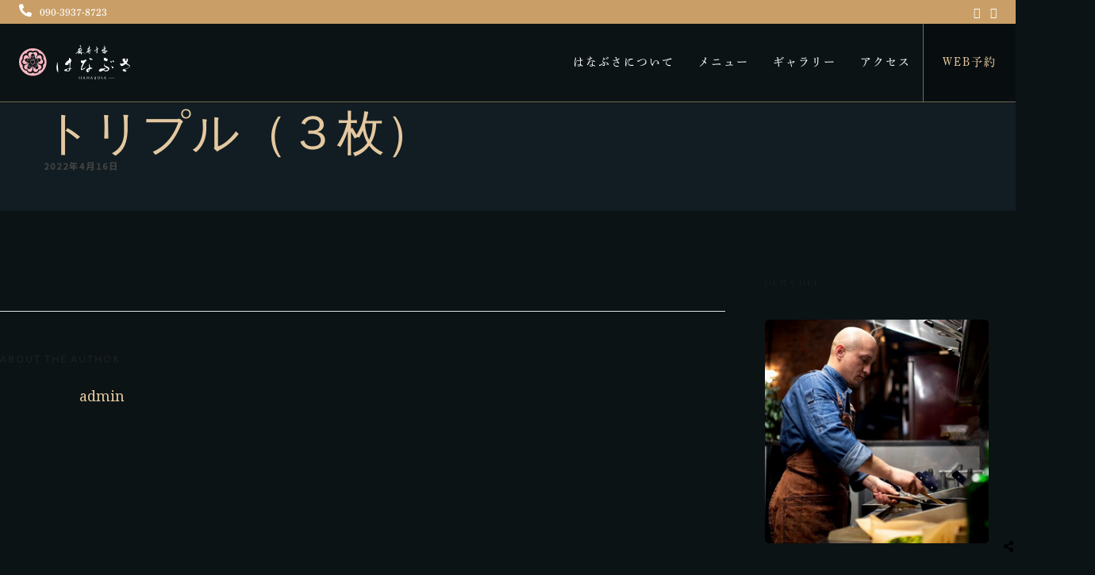

--- FILE ---
content_type: text/html; charset=UTF-8
request_url: https://azabujuban-hanabusa.com/menus/%E3%83%88%E3%83%AA%E3%83%97%E3%83%AB%EF%BC%88%EF%BC%93%E6%9E%9A%EF%BC%89/
body_size: 136820
content:
<!DOCTYPE html>
<html dir="ltr" lang="ja" prefix="og: https://ogp.me/ns#"  data-menu="classicmenu">

<head>
  <meta charset="UTF-8" />
  <meta name="viewport" content="width=device-width, initial-scale=1, maximum-scale=1" />
  <meta name="format-detection" content="telephone=no">

  <link rel="profile" href="http://gmpg.org/xfn/11" />
  <link rel="pingback" href="https://azabujuban-hanabusa.com/xmlrpc.php" />

  
  
  <title>トリプル（３枚） - Hanabusa TOKYO</title>

		<!-- All in One SEO 4.7.8 - aioseo.com -->
	<meta name="robots" content="max-image-preview:large" />
	<link rel="canonical" href="https://azabujuban-hanabusa.com/menus/%e3%83%88%e3%83%aa%e3%83%97%e3%83%ab%ef%bc%88%ef%bc%93%e6%9e%9a%ef%bc%89/" />
	<meta name="generator" content="All in One SEO (AIOSEO) 4.7.8" />
		<meta property="og:locale" content="ja_JP" />
		<meta property="og:site_name" content="Hanabusa TOKYO - 麻布十番のひつまぶし はなぶさ" />
		<meta property="og:type" content="article" />
		<meta property="og:title" content="トリプル（３枚） - Hanabusa TOKYO" />
		<meta property="og:url" content="https://azabujuban-hanabusa.com/menus/%e3%83%88%e3%83%aa%e3%83%97%e3%83%ab%ef%bc%88%ef%bc%93%e6%9e%9a%ef%bc%89/" />
		<meta property="og:image" content="https://azabujuban-hanabusa.com/wp-content/uploads/2022/04/favicon_hanabusa.svg" />
		<meta property="og:image:secure_url" content="https://azabujuban-hanabusa.com/wp-content/uploads/2022/04/favicon_hanabusa.svg" />
		<meta property="og:image:width" content="113" />
		<meta property="og:image:height" content="113" />
		<meta property="article:published_time" content="2022-04-15T19:56:01+00:00" />
		<meta property="article:modified_time" content="2023-04-15T02:47:33+00:00" />
		<meta property="article:publisher" content="https://www.facebook.com/hanabusatokyo" />
		<meta name="twitter:card" content="summary" />
		<meta name="twitter:title" content="トリプル（３枚） - Hanabusa TOKYO" />
		<meta name="twitter:image" content="https://azabujuban-hanabusa.com/wp-content/uploads/2022/04/favicon_hanabusa.svg" />
		<script type="application/ld+json" class="aioseo-schema">
			{"@context":"https:\/\/schema.org","@graph":[{"@type":"BreadcrumbList","@id":"https:\/\/azabujuban-hanabusa.com\/menus\/%e3%83%88%e3%83%aa%e3%83%97%e3%83%ab%ef%bc%88%ef%bc%93%e6%9e%9a%ef%bc%89\/#breadcrumblist","itemListElement":[{"@type":"ListItem","@id":"https:\/\/azabujuban-hanabusa.com\/#listItem","position":1,"name":"\u5bb6","item":"https:\/\/azabujuban-hanabusa.com\/","nextItem":{"@type":"ListItem","@id":"https:\/\/azabujuban-hanabusa.com\/menus\/%e3%83%88%e3%83%aa%e3%83%97%e3%83%ab%ef%bc%88%ef%bc%93%e6%9e%9a%ef%bc%89\/#listItem","name":"\u30c8\u30ea\u30d7\u30eb\uff08\uff13\u679a\uff09"}},{"@type":"ListItem","@id":"https:\/\/azabujuban-hanabusa.com\/menus\/%e3%83%88%e3%83%aa%e3%83%97%e3%83%ab%ef%bc%88%ef%bc%93%e6%9e%9a%ef%bc%89\/#listItem","position":2,"name":"\u30c8\u30ea\u30d7\u30eb\uff08\uff13\u679a\uff09","previousItem":{"@type":"ListItem","@id":"https:\/\/azabujuban-hanabusa.com\/#listItem","name":"\u5bb6"}}]},{"@type":"Organization","@id":"https:\/\/azabujuban-hanabusa.com\/#organization","name":"Hanabusa TOKYO","description":"\u9ebb\u5e03\u5341\u756a\u306e\u3072\u3064\u307e\u3076\u3057 \u306f\u306a\u3076\u3055","url":"https:\/\/azabujuban-hanabusa.com\/","telephone":"+81354439230","logo":{"@type":"ImageObject","url":"https:\/\/azabujuban-hanabusa.com\/wp-content\/uploads\/2022\/04\/favicon_hanabusa.svg","@id":"https:\/\/azabujuban-hanabusa.com\/menus\/%e3%83%88%e3%83%aa%e3%83%97%e3%83%ab%ef%bc%88%ef%bc%93%e6%9e%9a%ef%bc%89\/#organizationLogo","width":113,"height":113},"image":{"@id":"https:\/\/azabujuban-hanabusa.com\/menus\/%e3%83%88%e3%83%aa%e3%83%97%e3%83%ab%ef%bc%88%ef%bc%93%e6%9e%9a%ef%bc%89\/#organizationLogo"},"sameAs":["https:\/\/www.facebook.com\/hanabusatokyo","https:\/\/www.instagram.com\/hanabusa_tokyo\/"]},{"@type":"WebPage","@id":"https:\/\/azabujuban-hanabusa.com\/menus\/%e3%83%88%e3%83%aa%e3%83%97%e3%83%ab%ef%bc%88%ef%bc%93%e6%9e%9a%ef%bc%89\/#webpage","url":"https:\/\/azabujuban-hanabusa.com\/menus\/%e3%83%88%e3%83%aa%e3%83%97%e3%83%ab%ef%bc%88%ef%bc%93%e6%9e%9a%ef%bc%89\/","name":"\u30c8\u30ea\u30d7\u30eb\uff08\uff13\u679a\uff09 - Hanabusa TOKYO","inLanguage":"ja","isPartOf":{"@id":"https:\/\/azabujuban-hanabusa.com\/#website"},"breadcrumb":{"@id":"https:\/\/azabujuban-hanabusa.com\/menus\/%e3%83%88%e3%83%aa%e3%83%97%e3%83%ab%ef%bc%88%ef%bc%93%e6%9e%9a%ef%bc%89\/#breadcrumblist"},"datePublished":"2022-04-16T04:56:01+09:00","dateModified":"2023-04-15T11:47:33+09:00"},{"@type":"WebSite","@id":"https:\/\/azabujuban-hanabusa.com\/#website","url":"https:\/\/azabujuban-hanabusa.com\/","name":"Hanabusa TOKYO","description":"\u9ebb\u5e03\u5341\u756a\u306e\u3072\u3064\u307e\u3076\u3057 \u306f\u306a\u3076\u3055","inLanguage":"ja","publisher":{"@id":"https:\/\/azabujuban-hanabusa.com\/#organization"}}]}
		</script>
		<!-- All in One SEO -->

<link rel='dns-prefetch' href='//use.typekit.net' />
<link rel='dns-prefetch' href='//cdn.jsdelivr.net' />
<link rel='dns-prefetch' href='//cdnjs.cloudflare.com' />
<link rel='dns-prefetch' href='//fonts.googleapis.com' />
<link rel="alternate" type="application/rss+xml" title="Hanabusa TOKYO &raquo; フィード" href="https://azabujuban-hanabusa.com/feed/" />
<link rel="alternate" title="oEmbed (JSON)" type="application/json+oembed" href="https://azabujuban-hanabusa.com/wp-json/oembed/1.0/embed?url=https%3A%2F%2Fazabujuban-hanabusa.com%2Fmenus%2F%25e3%2583%2588%25e3%2583%25aa%25e3%2583%2597%25e3%2583%25ab%25ef%25bc%2588%25ef%25bc%2593%25e6%259e%259a%25ef%25bc%2589%2F" />
<link rel="alternate" title="oEmbed (XML)" type="text/xml+oembed" href="https://azabujuban-hanabusa.com/wp-json/oembed/1.0/embed?url=https%3A%2F%2Fazabujuban-hanabusa.com%2Fmenus%2F%25e3%2583%2588%25e3%2583%25aa%25e3%2583%2597%25e3%2583%25ab%25ef%25bc%2588%25ef%25bc%2593%25e6%259e%259a%25ef%25bc%2589%2F&#038;format=xml" />
		<!-- This site uses the Google Analytics by MonsterInsights plugin v9.2.4 - Using Analytics tracking - https://www.monsterinsights.com/ -->
							<script src="//www.googletagmanager.com/gtag/js?id=G-H57GXDC7SF"  data-cfasync="false" data-wpfc-render="false" type="text/javascript" async></script>
			<script data-cfasync="false" data-wpfc-render="false" type="text/javascript">
				var mi_version = '9.2.4';
				var mi_track_user = true;
				var mi_no_track_reason = '';
								var MonsterInsightsDefaultLocations = {"page_location":"https:\/\/azabujuban-hanabusa.com\/menus\/%E3%83%88%E3%83%AA%E3%83%97%E3%83%AB%EF%BC%88%EF%BC%93%E6%9E%9A%EF%BC%89\/"};
				if ( typeof MonsterInsightsPrivacyGuardFilter === 'function' ) {
					var MonsterInsightsLocations = (typeof MonsterInsightsExcludeQuery === 'object') ? MonsterInsightsPrivacyGuardFilter( MonsterInsightsExcludeQuery ) : MonsterInsightsPrivacyGuardFilter( MonsterInsightsDefaultLocations );
				} else {
					var MonsterInsightsLocations = (typeof MonsterInsightsExcludeQuery === 'object') ? MonsterInsightsExcludeQuery : MonsterInsightsDefaultLocations;
				}

								var disableStrs = [
										'ga-disable-G-H57GXDC7SF',
									];

				/* Function to detect opted out users */
				function __gtagTrackerIsOptedOut() {
					for (var index = 0; index < disableStrs.length; index++) {
						if (document.cookie.indexOf(disableStrs[index] + '=true') > -1) {
							return true;
						}
					}

					return false;
				}

				/* Disable tracking if the opt-out cookie exists. */
				if (__gtagTrackerIsOptedOut()) {
					for (var index = 0; index < disableStrs.length; index++) {
						window[disableStrs[index]] = true;
					}
				}

				/* Opt-out function */
				function __gtagTrackerOptout() {
					for (var index = 0; index < disableStrs.length; index++) {
						document.cookie = disableStrs[index] + '=true; expires=Thu, 31 Dec 2099 23:59:59 UTC; path=/';
						window[disableStrs[index]] = true;
					}
				}

				if ('undefined' === typeof gaOptout) {
					function gaOptout() {
						__gtagTrackerOptout();
					}
				}
								window.dataLayer = window.dataLayer || [];

				window.MonsterInsightsDualTracker = {
					helpers: {},
					trackers: {},
				};
				if (mi_track_user) {
					function __gtagDataLayer() {
						dataLayer.push(arguments);
					}

					function __gtagTracker(type, name, parameters) {
						if (!parameters) {
							parameters = {};
						}

						if (parameters.send_to) {
							__gtagDataLayer.apply(null, arguments);
							return;
						}

						if (type === 'event') {
														parameters.send_to = monsterinsights_frontend.v4_id;
							var hookName = name;
							if (typeof parameters['event_category'] !== 'undefined') {
								hookName = parameters['event_category'] + ':' + name;
							}

							if (typeof MonsterInsightsDualTracker.trackers[hookName] !== 'undefined') {
								MonsterInsightsDualTracker.trackers[hookName](parameters);
							} else {
								__gtagDataLayer('event', name, parameters);
							}
							
						} else {
							__gtagDataLayer.apply(null, arguments);
						}
					}

					__gtagTracker('js', new Date());
					__gtagTracker('set', {
						'developer_id.dZGIzZG': true,
											});
					if ( MonsterInsightsLocations.page_location ) {
						__gtagTracker('set', MonsterInsightsLocations);
					}
										__gtagTracker('config', 'G-H57GXDC7SF', {"forceSSL":"true","link_attribution":"true"} );
															window.gtag = __gtagTracker;										(function () {
						/* https://developers.google.com/analytics/devguides/collection/analyticsjs/ */
						/* ga and __gaTracker compatibility shim. */
						var noopfn = function () {
							return null;
						};
						var newtracker = function () {
							return new Tracker();
						};
						var Tracker = function () {
							return null;
						};
						var p = Tracker.prototype;
						p.get = noopfn;
						p.set = noopfn;
						p.send = function () {
							var args = Array.prototype.slice.call(arguments);
							args.unshift('send');
							__gaTracker.apply(null, args);
						};
						var __gaTracker = function () {
							var len = arguments.length;
							if (len === 0) {
								return;
							}
							var f = arguments[len - 1];
							if (typeof f !== 'object' || f === null || typeof f.hitCallback !== 'function') {
								if ('send' === arguments[0]) {
									var hitConverted, hitObject = false, action;
									if ('event' === arguments[1]) {
										if ('undefined' !== typeof arguments[3]) {
											hitObject = {
												'eventAction': arguments[3],
												'eventCategory': arguments[2],
												'eventLabel': arguments[4],
												'value': arguments[5] ? arguments[5] : 1,
											}
										}
									}
									if ('pageview' === arguments[1]) {
										if ('undefined' !== typeof arguments[2]) {
											hitObject = {
												'eventAction': 'page_view',
												'page_path': arguments[2],
											}
										}
									}
									if (typeof arguments[2] === 'object') {
										hitObject = arguments[2];
									}
									if (typeof arguments[5] === 'object') {
										Object.assign(hitObject, arguments[5]);
									}
									if ('undefined' !== typeof arguments[1].hitType) {
										hitObject = arguments[1];
										if ('pageview' === hitObject.hitType) {
											hitObject.eventAction = 'page_view';
										}
									}
									if (hitObject) {
										action = 'timing' === arguments[1].hitType ? 'timing_complete' : hitObject.eventAction;
										hitConverted = mapArgs(hitObject);
										__gtagTracker('event', action, hitConverted);
									}
								}
								return;
							}

							function mapArgs(args) {
								var arg, hit = {};
								var gaMap = {
									'eventCategory': 'event_category',
									'eventAction': 'event_action',
									'eventLabel': 'event_label',
									'eventValue': 'event_value',
									'nonInteraction': 'non_interaction',
									'timingCategory': 'event_category',
									'timingVar': 'name',
									'timingValue': 'value',
									'timingLabel': 'event_label',
									'page': 'page_path',
									'location': 'page_location',
									'title': 'page_title',
									'referrer' : 'page_referrer',
								};
								for (arg in args) {
																		if (!(!args.hasOwnProperty(arg) || !gaMap.hasOwnProperty(arg))) {
										hit[gaMap[arg]] = args[arg];
									} else {
										hit[arg] = args[arg];
									}
								}
								return hit;
							}

							try {
								f.hitCallback();
							} catch (ex) {
							}
						};
						__gaTracker.create = newtracker;
						__gaTracker.getByName = newtracker;
						__gaTracker.getAll = function () {
							return [];
						};
						__gaTracker.remove = noopfn;
						__gaTracker.loaded = true;
						window['__gaTracker'] = __gaTracker;
					})();
									} else {
										console.log("");
					(function () {
						function __gtagTracker() {
							return null;
						}

						window['__gtagTracker'] = __gtagTracker;
						window['gtag'] = __gtagTracker;
					})();
									}
			</script>
				<!-- / Google Analytics by MonsterInsights -->
		<style id='wp-img-auto-sizes-contain-inline-css' type='text/css'>
img:is([sizes=auto i],[sizes^="auto," i]){contain-intrinsic-size:3000px 1500px}
/*# sourceURL=wp-img-auto-sizes-contain-inline-css */
</style>
<style id='wp-emoji-styles-inline-css' type='text/css'>

	img.wp-smiley, img.emoji {
		display: inline !important;
		border: none !important;
		box-shadow: none !important;
		height: 1em !important;
		width: 1em !important;
		margin: 0 0.07em !important;
		vertical-align: -0.1em !important;
		background: none !important;
		padding: 0 !important;
	}
/*# sourceURL=wp-emoji-styles-inline-css */
</style>
<link rel='stylesheet' id='wp-block-library-css' href='https://azabujuban-hanabusa.com/wp-includes/css/dist/block-library/style.min.css' type='text/css' media='all' />
<style id='classic-theme-styles-inline-css' type='text/css'>
/*! This file is auto-generated */
.wp-block-button__link{color:#fff;background-color:#32373c;border-radius:9999px;box-shadow:none;text-decoration:none;padding:calc(.667em + 2px) calc(1.333em + 2px);font-size:1.125em}.wp-block-file__button{background:#32373c;color:#fff;text-decoration:none}
/*# sourceURL=/wp-includes/css/classic-themes.min.css */
</style>
<style id='global-styles-inline-css' type='text/css'>
:root{--wp--preset--aspect-ratio--square: 1;--wp--preset--aspect-ratio--4-3: 4/3;--wp--preset--aspect-ratio--3-4: 3/4;--wp--preset--aspect-ratio--3-2: 3/2;--wp--preset--aspect-ratio--2-3: 2/3;--wp--preset--aspect-ratio--16-9: 16/9;--wp--preset--aspect-ratio--9-16: 9/16;--wp--preset--color--black: #000000;--wp--preset--color--cyan-bluish-gray: #abb8c3;--wp--preset--color--white: #ffffff;--wp--preset--color--pale-pink: #f78da7;--wp--preset--color--vivid-red: #cf2e2e;--wp--preset--color--luminous-vivid-orange: #ff6900;--wp--preset--color--luminous-vivid-amber: #fcb900;--wp--preset--color--light-green-cyan: #7bdcb5;--wp--preset--color--vivid-green-cyan: #00d084;--wp--preset--color--pale-cyan-blue: #8ed1fc;--wp--preset--color--vivid-cyan-blue: #0693e3;--wp--preset--color--vivid-purple: #9b51e0;--wp--preset--gradient--vivid-cyan-blue-to-vivid-purple: linear-gradient(135deg,rgb(6,147,227) 0%,rgb(155,81,224) 100%);--wp--preset--gradient--light-green-cyan-to-vivid-green-cyan: linear-gradient(135deg,rgb(122,220,180) 0%,rgb(0,208,130) 100%);--wp--preset--gradient--luminous-vivid-amber-to-luminous-vivid-orange: linear-gradient(135deg,rgb(252,185,0) 0%,rgb(255,105,0) 100%);--wp--preset--gradient--luminous-vivid-orange-to-vivid-red: linear-gradient(135deg,rgb(255,105,0) 0%,rgb(207,46,46) 100%);--wp--preset--gradient--very-light-gray-to-cyan-bluish-gray: linear-gradient(135deg,rgb(238,238,238) 0%,rgb(169,184,195) 100%);--wp--preset--gradient--cool-to-warm-spectrum: linear-gradient(135deg,rgb(74,234,220) 0%,rgb(151,120,209) 20%,rgb(207,42,186) 40%,rgb(238,44,130) 60%,rgb(251,105,98) 80%,rgb(254,248,76) 100%);--wp--preset--gradient--blush-light-purple: linear-gradient(135deg,rgb(255,206,236) 0%,rgb(152,150,240) 100%);--wp--preset--gradient--blush-bordeaux: linear-gradient(135deg,rgb(254,205,165) 0%,rgb(254,45,45) 50%,rgb(107,0,62) 100%);--wp--preset--gradient--luminous-dusk: linear-gradient(135deg,rgb(255,203,112) 0%,rgb(199,81,192) 50%,rgb(65,88,208) 100%);--wp--preset--gradient--pale-ocean: linear-gradient(135deg,rgb(255,245,203) 0%,rgb(182,227,212) 50%,rgb(51,167,181) 100%);--wp--preset--gradient--electric-grass: linear-gradient(135deg,rgb(202,248,128) 0%,rgb(113,206,126) 100%);--wp--preset--gradient--midnight: linear-gradient(135deg,rgb(2,3,129) 0%,rgb(40,116,252) 100%);--wp--preset--font-size--small: 13px;--wp--preset--font-size--medium: 20px;--wp--preset--font-size--large: 36px;--wp--preset--font-size--x-large: 42px;--wp--preset--spacing--20: 0.44rem;--wp--preset--spacing--30: 0.67rem;--wp--preset--spacing--40: 1rem;--wp--preset--spacing--50: 1.5rem;--wp--preset--spacing--60: 2.25rem;--wp--preset--spacing--70: 3.38rem;--wp--preset--spacing--80: 5.06rem;--wp--preset--shadow--natural: 6px 6px 9px rgba(0, 0, 0, 0.2);--wp--preset--shadow--deep: 12px 12px 50px rgba(0, 0, 0, 0.4);--wp--preset--shadow--sharp: 6px 6px 0px rgba(0, 0, 0, 0.2);--wp--preset--shadow--outlined: 6px 6px 0px -3px rgb(255, 255, 255), 6px 6px rgb(0, 0, 0);--wp--preset--shadow--crisp: 6px 6px 0px rgb(0, 0, 0);}:where(.is-layout-flex){gap: 0.5em;}:where(.is-layout-grid){gap: 0.5em;}body .is-layout-flex{display: flex;}.is-layout-flex{flex-wrap: wrap;align-items: center;}.is-layout-flex > :is(*, div){margin: 0;}body .is-layout-grid{display: grid;}.is-layout-grid > :is(*, div){margin: 0;}:where(.wp-block-columns.is-layout-flex){gap: 2em;}:where(.wp-block-columns.is-layout-grid){gap: 2em;}:where(.wp-block-post-template.is-layout-flex){gap: 1.25em;}:where(.wp-block-post-template.is-layout-grid){gap: 1.25em;}.has-black-color{color: var(--wp--preset--color--black) !important;}.has-cyan-bluish-gray-color{color: var(--wp--preset--color--cyan-bluish-gray) !important;}.has-white-color{color: var(--wp--preset--color--white) !important;}.has-pale-pink-color{color: var(--wp--preset--color--pale-pink) !important;}.has-vivid-red-color{color: var(--wp--preset--color--vivid-red) !important;}.has-luminous-vivid-orange-color{color: var(--wp--preset--color--luminous-vivid-orange) !important;}.has-luminous-vivid-amber-color{color: var(--wp--preset--color--luminous-vivid-amber) !important;}.has-light-green-cyan-color{color: var(--wp--preset--color--light-green-cyan) !important;}.has-vivid-green-cyan-color{color: var(--wp--preset--color--vivid-green-cyan) !important;}.has-pale-cyan-blue-color{color: var(--wp--preset--color--pale-cyan-blue) !important;}.has-vivid-cyan-blue-color{color: var(--wp--preset--color--vivid-cyan-blue) !important;}.has-vivid-purple-color{color: var(--wp--preset--color--vivid-purple) !important;}.has-black-background-color{background-color: var(--wp--preset--color--black) !important;}.has-cyan-bluish-gray-background-color{background-color: var(--wp--preset--color--cyan-bluish-gray) !important;}.has-white-background-color{background-color: var(--wp--preset--color--white) !important;}.has-pale-pink-background-color{background-color: var(--wp--preset--color--pale-pink) !important;}.has-vivid-red-background-color{background-color: var(--wp--preset--color--vivid-red) !important;}.has-luminous-vivid-orange-background-color{background-color: var(--wp--preset--color--luminous-vivid-orange) !important;}.has-luminous-vivid-amber-background-color{background-color: var(--wp--preset--color--luminous-vivid-amber) !important;}.has-light-green-cyan-background-color{background-color: var(--wp--preset--color--light-green-cyan) !important;}.has-vivid-green-cyan-background-color{background-color: var(--wp--preset--color--vivid-green-cyan) !important;}.has-pale-cyan-blue-background-color{background-color: var(--wp--preset--color--pale-cyan-blue) !important;}.has-vivid-cyan-blue-background-color{background-color: var(--wp--preset--color--vivid-cyan-blue) !important;}.has-vivid-purple-background-color{background-color: var(--wp--preset--color--vivid-purple) !important;}.has-black-border-color{border-color: var(--wp--preset--color--black) !important;}.has-cyan-bluish-gray-border-color{border-color: var(--wp--preset--color--cyan-bluish-gray) !important;}.has-white-border-color{border-color: var(--wp--preset--color--white) !important;}.has-pale-pink-border-color{border-color: var(--wp--preset--color--pale-pink) !important;}.has-vivid-red-border-color{border-color: var(--wp--preset--color--vivid-red) !important;}.has-luminous-vivid-orange-border-color{border-color: var(--wp--preset--color--luminous-vivid-orange) !important;}.has-luminous-vivid-amber-border-color{border-color: var(--wp--preset--color--luminous-vivid-amber) !important;}.has-light-green-cyan-border-color{border-color: var(--wp--preset--color--light-green-cyan) !important;}.has-vivid-green-cyan-border-color{border-color: var(--wp--preset--color--vivid-green-cyan) !important;}.has-pale-cyan-blue-border-color{border-color: var(--wp--preset--color--pale-cyan-blue) !important;}.has-vivid-cyan-blue-border-color{border-color: var(--wp--preset--color--vivid-cyan-blue) !important;}.has-vivid-purple-border-color{border-color: var(--wp--preset--color--vivid-purple) !important;}.has-vivid-cyan-blue-to-vivid-purple-gradient-background{background: var(--wp--preset--gradient--vivid-cyan-blue-to-vivid-purple) !important;}.has-light-green-cyan-to-vivid-green-cyan-gradient-background{background: var(--wp--preset--gradient--light-green-cyan-to-vivid-green-cyan) !important;}.has-luminous-vivid-amber-to-luminous-vivid-orange-gradient-background{background: var(--wp--preset--gradient--luminous-vivid-amber-to-luminous-vivid-orange) !important;}.has-luminous-vivid-orange-to-vivid-red-gradient-background{background: var(--wp--preset--gradient--luminous-vivid-orange-to-vivid-red) !important;}.has-very-light-gray-to-cyan-bluish-gray-gradient-background{background: var(--wp--preset--gradient--very-light-gray-to-cyan-bluish-gray) !important;}.has-cool-to-warm-spectrum-gradient-background{background: var(--wp--preset--gradient--cool-to-warm-spectrum) !important;}.has-blush-light-purple-gradient-background{background: var(--wp--preset--gradient--blush-light-purple) !important;}.has-blush-bordeaux-gradient-background{background: var(--wp--preset--gradient--blush-bordeaux) !important;}.has-luminous-dusk-gradient-background{background: var(--wp--preset--gradient--luminous-dusk) !important;}.has-pale-ocean-gradient-background{background: var(--wp--preset--gradient--pale-ocean) !important;}.has-electric-grass-gradient-background{background: var(--wp--preset--gradient--electric-grass) !important;}.has-midnight-gradient-background{background: var(--wp--preset--gradient--midnight) !important;}.has-small-font-size{font-size: var(--wp--preset--font-size--small) !important;}.has-medium-font-size{font-size: var(--wp--preset--font-size--medium) !important;}.has-large-font-size{font-size: var(--wp--preset--font-size--large) !important;}.has-x-large-font-size{font-size: var(--wp--preset--font-size--x-large) !important;}
:where(.wp-block-post-template.is-layout-flex){gap: 1.25em;}:where(.wp-block-post-template.is-layout-grid){gap: 1.25em;}
:where(.wp-block-term-template.is-layout-flex){gap: 1.25em;}:where(.wp-block-term-template.is-layout-grid){gap: 1.25em;}
:where(.wp-block-columns.is-layout-flex){gap: 2em;}:where(.wp-block-columns.is-layout-grid){gap: 2em;}
:root :where(.wp-block-pullquote){font-size: 1.5em;line-height: 1.6;}
/*# sourceURL=global-styles-inline-css */
</style>
<link rel='stylesheet' id='contact-form-7-css' href='https://azabujuban-hanabusa.com/wp-content/plugins/contact-form-7/includes/css/styles.css' type='text/css' media='all' />
<link rel='stylesheet' id='reset-css' href='https://azabujuban-hanabusa.com/wp-content/themes/grandrestaurant/css/reset.css' type='text/css' media='all' />
<link rel='stylesheet' id='wordpress-css' href='https://azabujuban-hanabusa.com/wp-content/themes/grandrestaurant/css/wordpress.css' type='text/css' media='all' />
<link rel='stylesheet' id='animation-css' href='https://azabujuban-hanabusa.com/wp-content/themes/grandrestaurant/css/animation.css' type='text/css' media='all' />
<link rel='stylesheet' id='modulobox-css' href='https://azabujuban-hanabusa.com/wp-content/themes/grandrestaurant/js/modulobox/modulobox.css' type='text/css' media='all' />
<link rel='stylesheet' id='jquery-ui-css' href='https://azabujuban-hanabusa.com/wp-content/themes/grandrestaurant/css/jqueryui/custom.css' type='text/css' media='all' />
<link rel='stylesheet' id='mediaelement-css' href='https://azabujuban-hanabusa.com/wp-includes/js/mediaelement/mediaelementplayer-legacy.min.css' type='text/css' media='all' />
<link rel='stylesheet' id='flexslider-css' href='https://azabujuban-hanabusa.com/wp-content/themes/grandrestaurant/js/flexslider/flexslider.css' type='text/css' media='all' />
<link rel='stylesheet' id='tooltipster-css' href='https://azabujuban-hanabusa.com/wp-content/themes/grandrestaurant/css/tooltipster.css' type='text/css' media='all' />
<link rel='stylesheet' id='odometer-theme-css' href='https://azabujuban-hanabusa.com/wp-content/themes/grandrestaurant/css/odometer-theme-minimal.css' type='text/css' media='all' />
<link rel='stylesheet' id='hw-parallax-css' href='https://azabujuban-hanabusa.com/wp-content/themes/grandrestaurant/css/hw-parallax.css' type='text/css' media='all' />
<link rel='stylesheet' id='screen-css' href='https://azabujuban-hanabusa.com/wp-content/themes/grandrestaurant/css/screen.css' type='text/css' media='all' />
<link rel='stylesheet' id='elementor-icons-shared-0-css-css' href='https://azabujuban-hanabusa.com/wp-content/plugins/elementor/assets//lib/font-awesome/css/fontawesome.min.css' type='text/css' media='all' />
<link rel='stylesheet' id='elementor-icons-fa-solid-css-css' href='https://azabujuban-hanabusa.com/wp-content/plugins/elementor/assets//lib/font-awesome/css/solid.min.css' type='text/css' media='all' />
<link rel='stylesheet' id='themify-icons-css' href='https://azabujuban-hanabusa.com/wp-content/themes/grandrestaurant/css/themify-icons.css' type='text/css' media='all' />
<link rel='stylesheet' id='child_theme-css' href='https://azabujuban-hanabusa.com/wp-content/themes/grandrestaurant-child/style.css' type='text/css' media='all' />
<link rel='stylesheet' id='loftloader-lite-animation-css' href='https://azabujuban-hanabusa.com/wp-content/plugins/loftloader/assets/css/loftloader.min.css' type='text/css' media='all' />
<link rel='stylesheet' id='google-font01-css' href='https://fonts.googleapis.com/css2?family=Noto+Sans+JP%3Awght%40300%3B400%3B500&#038;display=swap' type='text/css' media='all' />
<link rel='stylesheet' id='font-style01-css' href='https://azabujuban-hanabusa.com/wp-content/themes/grandrestaurant-child/webfont/stylesheet.css' type='text/css' media='all' />
<link rel='stylesheet' id='animation-style-css' href='https://azabujuban-hanabusa.com/wp-content/themes/grandrestaurant-child/css/animation.css' type='text/css' media='all' />
<link rel='stylesheet' id='variable-style-css' href='https://azabujuban-hanabusa.com/wp-content/themes/grandrestaurant-child/css/variable.css?v=0.36808300+1770132472' type='text/css' media='all' />
<link rel='stylesheet' id='temp-style-css' href='https://azabujuban-hanabusa.com/wp-content/themes/grandrestaurant-child/css/theme.css?v=0.36809400+1770132472' type='text/css' media='all' />
<link rel='stylesheet' id='menu-style-css' href='https://azabujuban-hanabusa.com/wp-content/themes/grandrestaurant-child/css/menu.css?v=0.36810400+1770132472' type='text/css' media='all' />
<link rel='stylesheet' id='icon-ec-css' href='https://azabujuban-hanabusa.com/wp-content/themes/grandrestaurant-child/icons/ecicon/css/icons.css' type='text/css' media='all' />
<link rel='stylesheet' id='icon-feather-css' href='https://azabujuban-hanabusa.com/wp-content/themes/grandrestaurant-child/svg/style.css' type='text/css' media='all' />
<link rel='stylesheet' id='slick-style-css' href='//cdn.jsdelivr.net/npm/slick-carousel@1.8.1/slick/slick.css' type='text/css' media='all' />
<link rel='stylesheet' id='kirki_google_fonts-css' href='https://fonts.googleapis.com/css?family=Lato%3A300%7CNoto+Serif%7CKristi&#038;subset' type='text/css' media='all' />
<link rel='stylesheet' id='kirki-styles-global-css' href='https://azabujuban-hanabusa.com/wp-content/themes/grandrestaurant/modules/kirki/assets/css/kirki-styles.css' type='text/css' media='all' />
<style id='kirki-styles-global-inline-css' type='text/css'>
body, input[type=text], input[type=email], input[type=url], input[type=password], textarea{font-family:Lato, Helvetica, Arial, sans-serif;}body{font-size:14px;letter-spacing:0px;font-weight:400;background-color:#0b1315;}h1, h2, h3, h4, h5, h6, h7, input[type=submit], input[type=button], a.button, .button, blockquote, #autocomplete li strong, #autocomplete li.view_all, .post_quote_title, label, .portfolio_filter_dropdown, .woocommerce .woocommerce-ordering select, .woocommerce .woocommerce-result-count, .woocommerce ul.products li.product .price, .woocommerce ul.products li.product .button, .woocommerce ul.products li.product a.add_to_cart_button.loading, .woocommerce-page ul.products li.product a.add_to_cart_button.loading, .woocommerce ul.products li.product a.add_to_cart_button:hover, .woocommerce-page ul.products li.product a.add_to_cart_button:hover, .woocommerce #page_content_wrapper a.button, .woocommerce button.button, .woocommerce input.button, .woocommerce #respond input#submit, .woocommerce #content input.button, .woocommerce-page  #page_content_wrapper a.button, .woocommerce-page button.button, .woocommerce-page input.button, .woocommerce-page #respond input#submit, .woocommerce-page #content input.button, .woocommerce-page button.button:hover, .woocommerce-page input.button:hover, .woocommerce-page input.button:active, .woocommerce #page_content_wrapper a.button, .woocommerce-page #page_content_wrapper a.button, .woocommerce.columns-4 ul.products li.product a.add_to_cart_button, .woocommerce.columns-4 ul.products li.product a.add_to_cart_button:hover, strong[itemprop="author"], #footer_before_widget_text{font-family:"Noto Serif", Georgia, serif;}h1, h2, h3, h4, h5, h6, h7{font-weight:400;text-transform:none;letter-spacing:0px;}h1{font-size:34px;}h2{font-size:30px;}h3{font-size:26px;}h4{font-size:22px;}h5{font-size:18px;}h6{font-size:16px;}blockquote{font-size:20px;line-height:1.8;}body, .pagination a, .slider_wrapper .gallery_image_caption h2, .post_info a{color:#ffffff;}::selection{background-color:#ffffff;}a{color:#c99f67;}a:hover, a:active, .post_info_comment a i{color:#e4c8a0;}h1, h2, h3, h4, h5, pre, code, tt, blockquote, .post_header h5 a, .post_header h3 a, .post_header.grid h6 a, .post_header.fullwidth h4 a, .post_header h5 a, blockquote, .site_loading_logo_item i, .menu_content_classic .menu_price{color:#e4c8a0;}#social_share_wrapper, hr, #social_share_wrapper, .post.type-post, #page_content_wrapper .sidebar .content .sidebar_widget li h2.widgettitle, h2.widgettitle, h5.widgettitle, .comment .right, .widget_tag_cloud div a, .meta-tags a, .tag_cloud a, #footer, #post_more_wrapper, .woocommerce ul.products li.product, .woocommerce-page ul.products li.product, .woocommerce ul.products li.product .price, .woocommerce-page ul.products li.product .price, #page_content_wrapper .inner .sidebar_content, #page_caption, #page_content_wrapper .inner .sidebar_content.left_sidebar, .ajax_close, .ajax_next, .ajax_prev, .portfolio_next, .portfolio_prev, .portfolio_next_prev_wrapper.video .portfolio_prev, .portfolio_next_prev_wrapper.video .portfolio_next, .separated, .blog_next_prev_wrapper, #post_more_wrapper h5, #ajax_portfolio_wrapper.hidding, #ajax_portfolio_wrapper.visible, .tabs.vertical .ui-tabs-panel, .woocommerce div.product .woocommerce-tabs ul.tabs li, .woocommerce #content div.product .woocommerce-tabs ul.tabs li, .woocommerce-page div.product .woocommerce-tabs ul.tabs li, .woocommerce-page #content div.product .woocommerce-tabs ul.tabs li, .woocommerce div.product .woocommerce-tabs .panel, .woocommerce-page div.product .woocommerce-tabs .panel, .woocommerce #content div.product .woocommerce-tabs .panel, .woocommerce-page #content div.product .woocommerce-tabs .panel, .woocommerce table.shop_table, .woocommerce-page table.shop_table, table tr td, .woocommerce .cart-collaterals .cart_totals, .woocommerce-page .cart-collaterals .cart_totals, .woocommerce .cart-collaterals .shipping_calcuLator, .woocommerce-page .cart-collaterals .shipping_calcuLator, .woocommerce .cart-collaterals .cart_totals tr td, .woocommerce .cart-collaterals .cart_totals tr th, .woocommerce-page .cart-collaterals .cart_totals tr td, .woocommerce-page .cart-collaterals .cart_totals tr th, table tr th, .woocommerce #payment, .woocommerce-page #payment, .woocommerce #payment ul.payment_methods li, .woocommerce-page #payment ul.payment_methods li, .woocommerce #payment div.form-row, .woocommerce-page #payment div.form-row, .ui-tabs li:first-child, .ui-tabs .ui-tabs-nav li, .ui-tabs.vertical .ui-tabs-nav li, .ui-tabs.vertical.right .ui-tabs-nav li.ui-state-active, .ui-tabs.vertical .ui-tabs-nav li:last-child, #page_content_wrapper .inner .sidebar_wrapper ul.sidebar_widget li.widget_nav_menu ul.menu li.current-menu-item a, .page_content_wrapper .inner .sidebar_wrapper ul.sidebar_widget li.widget_nav_menu ul.menu li.current-menu-item a, .pricing_wrapper, .pricing_wrapper li, .ui-accordion .ui-accordion-header, .ui-accordion .ui-accordion-content, .woocommerce-page div.product .woocommerce-tabs{border-color:#e1e1e1;}.menu_content_classic .menu_highlight, .menu_content_classic .menu_order{background-color:#f8b6c1;}input[type=text], input[type=password], input[type=email], input[type=url], input[type=tel], textarea, .woocommerce .quantity input.qty{background-color:#ffffff;color:#444444;border-color:#e1e1e1;}input[type=text]:focus, input[type=password]:focus, input[type=email]:focus, input[type=url]:focus, textarea:focus, .woocommerce .quantity input.qty:focus, input[type=tel]:focus{border-color:#222222;}input[type=submit], input[type=button], a.button, .button, .woocommerce .page_slider a.button, a.button.fullwidth, .woocommerce-page div.product form.cart .button, .woocommerce #respond input#submit.alt, .woocommerce a.button.alt, .woocommerce button.button.alt, .woocommerce input.button.alt, .woocommerce a.button{font-family:Lato, Helvetica, Arial, sans-serif;font-size:13px;font-weight:900;letter-spacing:0px;text-transform:none;}input[type=submit], input[type=button], a.button, .button, .pagination span, .pagination a:hover, .woocommerce .footer_bar .button, .woocommerce .footer_bar .button:hover, .woocommerce-page div.product form.cart .button, .woocommerce #respond input#submit.alt, .woocommerce a.button.alt, .woocommerce button.button.alt, .woocommerce input.button.alt, .woocommerce a.button, #reservation_submit_btn{background-color:#cfa670;}.pagination span, .pagination a:hover{border-color:#cfa670;}input[type=submit], input[type=button], a.button, .button, .pagination a:hover, .woocommerce .footer_bar .button , .woocommerce .footer_bar .button:hover, .woocommerce-page div.product form.cart .button, .woocommerce #respond input#submit.alt, .woocommerce a.button.alt, .woocommerce button.button.alt, .woocommerce input.button.alt, .woocommerce a.button, #reservation_submit_btn{color:#ffffff;border-color:#cfa670;-webkit-border-radius:0px;-moz-border-radius:0px;border-radius:0px;}.social_share_bubble{background-color:#f0f0f0;}.post_share_bubble a.post_share{color:#000000;}#menu_wrapper .nav ul li a, #menu_wrapper div .nav li > a{font-family:Lato, Helvetica, Arial, sans-serif;font-size:12px;font-weight:600;letter-spacing:1px;text-transform:uppercase;}#menu_wrapper .nav ul li a, #menu_wrapper div .nav li > a, #tg_reservation, #tg_reservation:hover, #tg_reservation:active, #mobile_nav_icon{color:#ffffff;}#tg_reservation, #tg_reservation:hover, #tg_reservation:active, #mobile_nav_icon{border-color:#ffffff;}#menu_wrapper .nav ul li a.hover, #menu_wrapper .nav ul li a:hover, #menu_wrapper div .nav li a.hover, #menu_wrapper div .nav li a:hover{color:#e4c8a0;}#menu_wrapper div .nav > li.current-menu-item > a, #menu_wrapper div .nav > li.current-menu-parent > a, #menu_wrapper div .nav > li.current-menu-ancestor > a{color:#c99f67;}.top_bar{background-color:#0b1315;}#menu_wrapper .nav ul li ul li a, #menu_wrapper div .nav li ul li a{font-size:13px;font-weight:600;letter-spacing:0px;text-transform:none;color:#cccccc;}#menu_wrapper .nav ul li ul li a:hover, #menu_wrapper div .nav li ul li a:hover, #menu_wrapper div .nav li.current-menu-parent ul li a:hover, #menu_wrapper .nav ul li.megamenu ul li ul li a:hover, #menu_wrapper div .nav li.megamenu ul li ul li a:hover, #menu_wrapper .nav ul li.megamenu ul li ul li a:active, #menu_wrapper div .nav li.megamenu ul li ul li a:active, #menu_wrapper div .nav li.megamenu ul li > a, #menu_wrapper div .nav li.megamenu ul li > a:hover, #menu_wrapper div .nav li.megamenu ul li  > a:active{color:#ffffff;}#menu_wrapper .nav ul li ul li a:hover, #menu_wrapper div .nav li ul li a:hover, #menu_wrapper div .nav li.current-menu-parent ul li a:hover, #menu_wrapper .nav ul li.megamenu ul li ul li a:hover, #menu_wrapper div .nav li.megamenu ul li ul li a:hover, #menu_wrapper .nav ul li.megamenu ul li ul li a:active, #menu_wrapper div .nav li.megamenu ul li ul li a:active{background:#333333;}#menu_wrapper .nav ul li ul, #menu_wrapper div .nav li ul{background:#000000;}#menu_wrapper div .nav li.megamenu ul li, #menu_wrapper .nav ul li ul li, #menu_wrapper div .nav li ul li{border-color:#333333;}#menu_wrapper div .nav li.megamenu ul li > a, #menu_wrapper div .nav li.megamenu ul li > a:hover, #menu_wrapper div .nav li.megamenu ul li > a:active{font-size:13px;}#menu_wrapper div .nav li.megamenu ul li{border-color:#333333;}.above_top_bar{background:#c99f67;}.above_top_bar, #top_menu li a, .top_contact_info i, .top_contact_info a, .top_contact_info{color:#ffffff;}.above_top_bar .social_wrapper ul li a, .above_top_bar .social_wrapper ul li a:hover{color:#ffffff;}.mobile_menu_wrapper #searchform{background:#333333;}.mobile_menu_wrapper #searchform input[type=text], .mobile_menu_wrapper #searchform button i, .mobile_menu_wrapper #close_mobile_menu i{color:#ffffff;}.mobile_menu_wrapper{background-color:#000000;}.mobile_main_nav li a, #sub_menu li a{font-family:Lato, Helvetica, Arial, sans-serif;font-size:24px;font-weight:400;text-transform:uppercase;}.mobile_main_nav li a, #sub_menu li a, .mobile_menu_wrapper .sidebar_wrapper a, .mobile_menu_wrapper .sidebar_wrapper, #tg_sidemenu_reservation{color:#ffffff;}#tg_sidemenu_reservation{border-color:#ffffff;}.mobile_main_nav li a:hover, .mobile_main_nav li a:active, #sub_menu li a:hover, #sub_menu li a:active, .mobile_menu_wrapper .sidebar_wrapper h2.widgettitle, .mobile_main_nav li.current-menu-item a, #tg_sidemenu_reservation:hover{color:#e4c8a0;}#tg_sidemenu_reservation:hover{border-color:#e4c8a0;}#page_caption{background-color:#111d22;padding-top:5px;padding-bottom:10px;}#page_caption h1, .ppb_title{font-size:60px;font-weight:300;text-transform:uppercase;letter-spacing:1px;color:#e4c8a0;}.ppb_title_first{font-family:Kristi, "Comic Sans MS", cursive, sans-serif;font-size:70px;line-height:50px;color:#cfa670;}#page_caption.hasbg{height:70vh;}h2.ppb_title{font-size:60px;text-transform:uppercase;}.page_header_sep{border-color:#cfa670;}.page_tagline, .ppb_subtitle, .post_header .post_detail, .recent_post_detail, .post_detail, .thumb_content span, .portfolio_desc .portfolio_excerpt, .testimonial_customer_position, .testimonial_customer_company{color:#424242;}.post_header .post_detail, .recent_post_detail, .post_detail, .thumb_content span, .portfolio_desc .portfolio_excerpt, .testimonial_customer_position, .testimonial_customer_company{font-size:11px;letter-spacing:2px;text-transform:uppercase;}.page_tagline{font-weight:900;}#page_content_wrapper .sidebar .content .sidebar_widget li h2.widgettitle, h2.widgettitle, h5.widgettitle, h5.related_post, .fullwidth_comment_wrapper h5.comment_header, .author_label, #respond h3, .about_author, .related.products h2, .cart_totals h2, .shipping_calcuLator h2, .upsells.products h2, .cross-sells h2, .woocommerce div.product .woocommerce-tabs ul.tabs li a{font-family:Lato, Helvetica, Arial, sans-serif;font-size:12px;font-weight:900;letter-spacing:2px;text-transform:uppercase;}#page_content_wrapper .inner .sidebar_wrapper .sidebar .content, .page_content_wrapper .inner .sidebar_wrapper .sidebar .content, .woocommerce div.product .woocommerce-tabs ul.tabs li a, .woocommerce div.product .woocommerce-tabs ul.tabs li.active a, .woocommerce-page div.product .woocommerce-tabs ul.tabs li.active a{color:#222222;}.woocommerce div.product .woocommerce-tabs ul.tabs li.active a, .woocommerce-page div.product .woocommerce-tabs ul.tabs li.active a{border-color:#222222;}#page_content_wrapper .inner .sidebar_wrapper a, .page_content_wrapper .inner .sidebar_wrapper a{color:#222222;}#page_content_wrapper .inner .sidebar_wrapper a:hover, #page_content_wrapper .inner .sidebar_wrapper a:active, .page_content_wrapper .inner .sidebar_wrapper a:hover, .page_content_wrapper .inner .sidebar_wrapper a:active{color:#cfa670;}#page_content_wrapper .sidebar .content .sidebar_widget li h2.widgettitle, h2.widgettitle, h5.widgettitle, h5.related_post, .fullwidth_comment_wrapper h5.comment_header, .author_label, #respond h3, .about_author{color:#222222;}.footer_bar{background-color:#111d22;}#footer, #copyright{color:#ffffff;}#copyright a, #copyright a:active, .social_wrapper ul li a, #footer a, #footer a:active, #footer_before_widget_text a, #footer_before_widget_text a:active, #footer .sidebar_widget li h2.widgettitle{color:#ffffff;}#copyright a:hover, #footer a:hover, .social_wrapper ul li a:hover, #footer_before_widget_text a:hover{color:#cfa670;}.footer_bar_wrapper{border-color:#444444;background:#111d22;}.footer_bar_wrapper .social_wrapper ul li a{color:#e4c8a0;}#copyright, #footer_menu li a{font-size:12px;}.post_header:not(.single) h5, body.single-post .post_header_title h1, #post_featured_slider li .slider_image .slide_post h2, #autocomplete li strong, .post_related strong, #footer ul.sidebar_widget .posts.blog li a, body.single-post #page_caption h1{font-family:Lato, Helvetica, Arial, sans-serif;text-transform:none;font-weight:600;letter-spacing:0px;}
/*# sourceURL=kirki-styles-global-inline-css */
</style>
<link rel='stylesheet' id='responsive-css' href='https://azabujuban-hanabusa.com/wp-content/themes/grandrestaurant/css/grid.css' type='text/css' media='all' />
<link rel='stylesheet' id='grandrestaurant-custom-css-css' href='https://azabujuban-hanabusa.com/wp-content/themes/grandrestaurant/templates/custom-css.php' type='text/css' media='all' />
<script type="text/javascript" src="https://azabujuban-hanabusa.com/wp-content/plugins/google-analytics-for-wordpress/assets/js/frontend-gtag.min.js" id="monsterinsights-frontend-script-js" async="async" data-wp-strategy="async"></script>
<script data-cfasync="false" data-wpfc-render="false" type="text/javascript" id='monsterinsights-frontend-script-js-extra'>/* <![CDATA[ */
var monsterinsights_frontend = {"js_events_tracking":"true","download_extensions":"doc,pdf,ppt,zip,xls,docx,pptx,xlsx","inbound_paths":"[]","home_url":"https:\/\/azabujuban-hanabusa.com","hash_tracking":"false","v4_id":"G-H57GXDC7SF"};/* ]]> */
</script>
<script type="text/javascript" src="https://azabujuban-hanabusa.com/wp-includes/js/jquery/jquery.min.js" id="jquery-core-js"></script>
<script type="text/javascript" src="https://azabujuban-hanabusa.com/wp-includes/js/jquery/jquery-migrate.min.js" id="jquery-migrate-js"></script>
<script type="text/javascript" src="//use.typekit.net/fkj8low.js" id="typekit-js"></script>
<script type="text/javascript" src="https://azabujuban-hanabusa.com/wp-content/themes/grandrestaurant-child/svg/svgxuse.js" id="svg-js-js"></script>
<script type="text/javascript" src="https://cdnjs.cloudflare.com/ajax/libs/protonet-jquery.inview/1.1.2/jquery.inview.min.js" id="inview-js-js"></script>
<script type="text/javascript" src="https://cdnjs.cloudflare.com/ajax/libs/jquery.matchHeight/0.7.2/jquery.matchHeight-min.js" id="matchheight-js-js"></script>
<link rel="https://api.w.org/" href="https://azabujuban-hanabusa.com/wp-json/" /><link rel="EditURI" type="application/rsd+xml" title="RSD" href="https://azabujuban-hanabusa.com/xmlrpc.php?rsd" />
<meta name="generator" content="WordPress 6.9" />
<link rel='shortlink' href='https://azabujuban-hanabusa.com/?p=4225' />
<script type="text/javascript">try{Typekit.load({async:true});}catch(e){}</script><link rel="preconnect" href="https://fonts.gstatic.com/" crossorigin><link rel="preconnect" href="https://fonts.googleapis.com/" crossorigin><meta name="generator" content="Elementor 3.35.0; features: additional_custom_breakpoints; settings: css_print_method-external, google_font-enabled, font_display-auto">
			<style>
				.e-con.e-parent:nth-of-type(n+4):not(.e-lazyloaded):not(.e-no-lazyload),
				.e-con.e-parent:nth-of-type(n+4):not(.e-lazyloaded):not(.e-no-lazyload) * {
					background-image: none !important;
				}
				@media screen and (max-height: 1024px) {
					.e-con.e-parent:nth-of-type(n+3):not(.e-lazyloaded):not(.e-no-lazyload),
					.e-con.e-parent:nth-of-type(n+3):not(.e-lazyloaded):not(.e-no-lazyload) * {
						background-image: none !important;
					}
				}
				@media screen and (max-height: 640px) {
					.e-con.e-parent:nth-of-type(n+2):not(.e-lazyloaded):not(.e-no-lazyload),
					.e-con.e-parent:nth-of-type(n+2):not(.e-lazyloaded):not(.e-no-lazyload) * {
						background-image: none !important;
					}
				}
			</style>
			<meta name="generator" content="Powered by Slider Revolution 6.5.19 - responsive, Mobile-Friendly Slider Plugin for WordPress with comfortable drag and drop interface." />
<link rel="icon" href="https://azabujuban-hanabusa.com/wp-content/uploads/2022/04/favicon_hanabusa.svg" sizes="32x32" />
<link rel="icon" href="https://azabujuban-hanabusa.com/wp-content/uploads/2022/04/favicon_hanabusa.svg" sizes="192x192" />
<link rel="apple-touch-icon" href="https://azabujuban-hanabusa.com/wp-content/uploads/2022/04/favicon_hanabusa.svg" />
<meta name="msapplication-TileImage" content="https://azabujuban-hanabusa.com/wp-content/uploads/2022/04/favicon_hanabusa.svg" />
<script>function setREVStartSize(e){
			//window.requestAnimationFrame(function() {
				window.RSIW = window.RSIW===undefined ? window.innerWidth : window.RSIW;
				window.RSIH = window.RSIH===undefined ? window.innerHeight : window.RSIH;
				try {
					var pw = document.getElementById(e.c).parentNode.offsetWidth,
						newh;
					pw = pw===0 || isNaN(pw) ? window.RSIW : pw;
					e.tabw = e.tabw===undefined ? 0 : parseInt(e.tabw);
					e.thumbw = e.thumbw===undefined ? 0 : parseInt(e.thumbw);
					e.tabh = e.tabh===undefined ? 0 : parseInt(e.tabh);
					e.thumbh = e.thumbh===undefined ? 0 : parseInt(e.thumbh);
					e.tabhide = e.tabhide===undefined ? 0 : parseInt(e.tabhide);
					e.thumbhide = e.thumbhide===undefined ? 0 : parseInt(e.thumbhide);
					e.mh = e.mh===undefined || e.mh=="" || e.mh==="auto" ? 0 : parseInt(e.mh,0);
					if(e.layout==="fullscreen" || e.l==="fullscreen")
						newh = Math.max(e.mh,window.RSIH);
					else{
						e.gw = Array.isArray(e.gw) ? e.gw : [e.gw];
						for (var i in e.rl) if (e.gw[i]===undefined || e.gw[i]===0) e.gw[i] = e.gw[i-1];
						e.gh = e.el===undefined || e.el==="" || (Array.isArray(e.el) && e.el.length==0)? e.gh : e.el;
						e.gh = Array.isArray(e.gh) ? e.gh : [e.gh];
						for (var i in e.rl) if (e.gh[i]===undefined || e.gh[i]===0) e.gh[i] = e.gh[i-1];
											
						var nl = new Array(e.rl.length),
							ix = 0,
							sl;
						e.tabw = e.tabhide>=pw ? 0 : e.tabw;
						e.thumbw = e.thumbhide>=pw ? 0 : e.thumbw;
						e.tabh = e.tabhide>=pw ? 0 : e.tabh;
						e.thumbh = e.thumbhide>=pw ? 0 : e.thumbh;
						for (var i in e.rl) nl[i] = e.rl[i]<window.RSIW ? 0 : e.rl[i];
						sl = nl[0];
						for (var i in nl) if (sl>nl[i] && nl[i]>0) { sl = nl[i]; ix=i;}
						var m = pw>(e.gw[ix]+e.tabw+e.thumbw) ? 1 : (pw-(e.tabw+e.thumbw)) / (e.gw[ix]);
						newh =  (e.gh[ix] * m) + (e.tabh + e.thumbh);
					}
					var el = document.getElementById(e.c);
					if (el!==null && el) el.style.height = newh+"px";
					el = document.getElementById(e.c+"_wrapper");
					if (el!==null && el) {
						el.style.height = newh+"px";
						el.style.display = "block";
					}
				} catch(e){
					console.log("Failure at Presize of Slider:" + e)
				}
			//});
		  };</script>
<style id="loftloader-lite-custom-bg-color">#loftloader-wrapper .loader-section {
	background: #000000;
}
</style><style id="loftloader-lite-custom-bg-opacity">#loftloader-wrapper .loader-section {
	opacity: 0.95;
}
</style><style id="loftloader-lite-custom-loader">#loftloader-wrapper.pl-beating #loader {
	color: #ad8e1f;
}
</style>		<style type="text/css" id="wp-custom-css">
			.modal_head {
    font-family: dnp-shuei-mincho-pr6n, 'Noto Serif JP', "游明朝", YuMincho, "Hiragino Mincho ProN W3", "ヒラギノ明朝 ProN W3", "Hiragino Mincho ProN", "HG明朝E", "ＭＳ Ｐ明朝", "ＭＳ 明朝", serif;
    font-size: 1.05rem;
    margin-bottom: 1rem;
}

.modal_body {
    letter-spacing: .05em;
}
.underline {
  text-decoration: underline;
}
.remodal-close-button {
    border: 1px solid;
    background: none;
    border-radius: 0;
}
.text-left {
	text-align: left;
}
.remodal p + p {
	margin-top: 0.875rem;
}
.bold {
	font-weight: 500;
}		</style>
		</head>

<body class="wp-singular menus-template-default single single-menus postid-4225 wp-theme-grandrestaurant wp-child-theme-grandrestaurant-child loftloader-lite-enabled elementor-default elementor-kit-7"><div id="loftloader-wrapper" class="pl-beating" data-show-close-time="15000" data-max-load-time="0"><div class="loader-section section-fade"></div><div class="loader-inner"><div id="loader"><span></span></div></div><div class="loader-close-button" style="display: none;"><span class="screen-reader-text">Close</span></div></div>
  <svg aria-hidden="true" style="position: absolute; width: 0; height: 0; overflow: hidden;" version="1.1" xmlns="http://www.w3.org/2000/svg" xmlns:xlink="http://www.w3.org/1999/xlink">
    <defs>
      <symbol id="hhsvg-Hero_title" viewBox="0 0 14 32">
        <path d="M6.92 7.966c-0.095 0.399-0.226 0.785-0.376 1.164-0.124 0.007-0.249 0.013-0.37 0.016 0.095 0.265 0.121 0.307 0.167 0.307 0.036 0 0.062-0.026 0.098-0.095 0.49-0.056 1.043-0.154 1.553-0.268 0.046 0.088 0.082 0.177 0.108 0.258 0.033 0.098 0.072 0.137 0.137 0.137 0.075 0 0.118-0.059 0.118-0.134 0-0.095-0.026-0.193-0.121-0.33-0.154-0.222-0.383-0.432-0.693-0.579l-0.043 0.049c0.17 0.124 0.327 0.311 0.441 0.507-0.422 0.052-0.847 0.098-1.272 0.121 0.173-0.294 0.363-0.7 0.49-1.069 0.049-0.013 0.082-0.036 0.088-0.085h1.158c0.033 0 0.052-0.016 0.052-0.039s-0.007-0.049-0.32-0.311c-0.065 0.069-0.15 0.16-0.216 0.242h-1.37l-0.327-0.016v0.141l0.327-0.016h0.37zM5.425 8.169c0.131-0.144 0.262-0.324 0.379-0.517v0.347c0 1.112-0.020 1.449-0.020 1.573 0 0.033 0.016 0.049 0.059 0.049 0.085 0 0.173-0.052 0.173-0.098 0-0.147-0.010-0.491-0.010-1.524v-0.37c0.069-0.033 0.088-0.056 0.088-0.082 0-0.029-0.026-0.049-0.18-0.082 0.128-0.226 0.232-0.451 0.301-0.634 0.098-0.029 0.144-0.052 0.144-0.092 0-0.046-0.036-0.072-0.334-0.15-0.124 0.53-0.396 1.138-0.657 1.543l0.056 0.036zM6.416 6.904v0.141l0.327-0.016h1.478c0.033 0 0.052-0.016 0.052-0.039s-0.007-0.049-0.32-0.301c-0.065 0.069-0.137 0.15-0.203 0.232h-1.007l-0.327-0.016z"></path>
        <path d="M6.2 11.55c0.049 0.046 0.088 0.105 0.121 0.17-0.15 0.010-0.301 0.010-0.451 0.010 0.183-0.193 0.373-0.425 0.52-0.651 0.098-0.007 0.137-0.026 0.137-0.059s-0.023-0.059-0.271-0.164c-0.15 0.317-0.337 0.641-0.51 0.873-0.105 0-0.213-0.003-0.32-0.007 0.056 0.229 0.075 0.284 0.114 0.284 0.033 0 0.052-0.026 0.072-0.085 0.111-0.013 0.219-0.029 0.33-0.046v0.468c0 0.553-0.016 0.821-0.016 0.925 0 0.033 0.020 0.056 0.069 0.056 0.085 0 0.154-0.046 0.154-0.101 0-0.101-0.016-0.356-0.016-0.876v-0.412c0.043-0.020 0.062-0.046 0.062-0.105 0.052-0.010 0.108-0.020 0.16-0.033 0.020 0.056 0.033 0.108 0.039 0.167 0.007 0.062 0.046 0.095 0.095 0.095 0.069 0 0.114-0.049 0.114-0.121 0-0.154-0.118-0.33-0.363-0.428l-0.039 0.039zM5.458 10.981c0.131 0.075 0.213 0.213 0.249 0.33 0.016 0.056 0.052 0.085 0.108 0.085s0.105-0.052 0.105-0.124c0-0.069-0.039-0.147-0.121-0.213 0.111-0.141 0.226-0.314 0.311-0.464 0.095-0.016 0.121-0.039 0.121-0.069 0-0.039-0.043-0.062-0.311-0.154-0.052 0.219-0.128 0.455-0.203 0.634-0.062-0.033-0.134-0.059-0.222-0.078l-0.036 0.052zM7.544 10.817v-0.281c0.105-0.036 0.121-0.065 0.121-0.092 0-0.033-0.046-0.056-0.34-0.085 0.007 0.173 0.010 0.235 0.010 0.373v0.085h-0.49l-0.307-0.016v0.141l0.307-0.016h0.392c-0.075 0.219-0.157 0.441-0.271 0.641-0.118 0.003-0.242 0.007-0.376 0.010 0.075 0.258 0.101 0.307 0.147 0.307 0.036 0 0.059-0.026 0.085-0.111 0.366-0.039 0.752-0.092 1.177-0.173 0.023 0.036 0.043 0.075 0.062 0.118 0.043 0.098 0.082 0.121 0.137 0.121 0.062 0 0.105-0.062 0.105-0.141 0-0.069-0.043-0.141-0.114-0.209-0.124-0.118-0.334-0.235-0.572-0.311l-0.033 0.056c0.144 0.082 0.265 0.17 0.353 0.281-0.281 0.023-0.562 0.036-0.847 0.049 0.137-0.16 0.271-0.366 0.366-0.559 0.052-0.007 0.082-0.036 0.088-0.078h0.847c0.033 0 0.052-0.016 0.052-0.039 0-0.029-0.020-0.065-0.291-0.275-0.065 0.069-0.128 0.137-0.183 0.206h-0.425zM6.23 12.237c0.108 0.101 0.173 0.275 0.213 0.458 0.016 0.069 0.049 0.105 0.108 0.105 0.062 0 0.111-0.052 0.111-0.131 0-0.167-0.134-0.343-0.389-0.477l-0.043 0.046zM5.468 13.064c0.157-0.262 0.258-0.504 0.334-0.726 0.072-0.016 0.092-0.036 0.092-0.062 0-0.036-0.039-0.056-0.284-0.118-0.029 0.294-0.108 0.592-0.199 0.876l0.059 0.029zM6.226 13.335c0.719-0.164 1.024-0.513 1.024-1.285 0.069-0.026 0.101-0.049 0.101-0.088s-0.075-0.059-0.324-0.092c0.007 0.101 0.010 0.16 0.010 0.265 0 0.598-0.281 0.971-0.831 1.138l0.020 0.062zM8.339 12.655c-0.029 0.121-0.065 0.258-0.111 0.343-0.033 0.062-0.059 0.075-0.281 0.075-0.15 0-0.177-0.020-0.177-0.078v-1.001c0.095-0.029 0.121-0.052 0.121-0.082 0-0.033-0.036-0.056-0.334-0.095 0.007 0.15 0.010 0.252 0.010 0.412 0 0.389-0.013 0.732-0.013 0.827 0 0.154 0.069 0.193 0.392 0.193 0.383 0 0.507-0.049 0.507-0.15 0-0.059-0.075-0.065-0.075-0.121 0-0.062 0.016-0.203 0.026-0.314l-0.065-0.010z"></path>
        <path d="M6.88 16.778c0.647-0.098 1.337-0.383 1.337-1.141 0-0.576-0.507-1.004-1.2-1.004-0.759 0-1.364 0.52-1.364 1.164 0 0.209 0.069 0.415 0.163 0.533 0.082 0.101 0.17 0.137 0.235 0.137 0.078 0 0.154-0.029 0.242-0.124 0.114-0.121 0.226-0.294 0.373-0.579 0.134-0.252 0.242-0.51 0.281-0.595 0.026-0.059 0.049-0.088 0.049-0.141 0-0.065-0.062-0.167-0.163-0.258 0.056-0.003 0.095-0.007 0.144-0.007 0.625 0 1.014 0.402 1.014 0.834 0 0.569-0.464 0.909-1.135 1.092l0.023 0.088zM6.714 14.793c0.046 0.059 0.062 0.108 0.062 0.17 0 0.082-0.023 0.15-0.052 0.229-0.121 0.32-0.291 0.677-0.477 0.906-0.075 0.092-0.131 0.111-0.186 0.111-0.033 0-0.078-0.020-0.114-0.065-0.069-0.082-0.111-0.226-0.111-0.415 0-0.461 0.409-0.844 0.88-0.935z"></path>
        <path d="M8.421 19.178c0.033 0 0.052-0.016 0.052-0.039 0-0.029-0.013-0.056-0.304-0.285-0.072 0.069-0.141 0.147-0.196 0.216h-0.51v-0.589h0.798c0.033 0 0.052-0.016 0.052-0.033 0-0.029-0.013-0.062-0.288-0.268-0.065 0.062-0.128 0.131-0.183 0.193h-0.379v-0.399c0.105-0.036 0.124-0.065 0.124-0.092 0-0.033-0.036-0.056-0.334-0.085 0.010 0.108 0.013 0.213 0.013 0.52v0.056h-0.392l-0.327-0.016v0.141l0.327-0.016h0.392c0 0.196 0 0.392-0.003 0.589h-0.477l-0.307-0.016v0.141l0.307-0.016h0.37c-0.307 0.533-0.85 1.010-1.422 1.285l0.029 0.059c0.605-0.213 1.171-0.634 1.501-1.135-0.007 1.082-0.016 1.282-0.016 1.4 0 0.029 0.020 0.043 0.056 0.043 0.078 0 0.177-0.049 0.177-0.092 0-0.078-0.010-0.298-0.013-1.442 0.15 0.451 0.438 0.857 0.768 1.141 0.059-0.072 0.137-0.108 0.229-0.108h0.013l0.026-0.059c-0.451-0.275-0.808-0.697-0.997-1.092h0.916zM5.782 18.187c-0.036-0.023-0.111-0.056-0.262-0.108 0.003 0.108 0.007 0.196 0.007 0.383 0 1.125-0.013 1.373-0.013 1.478 0 0.033 0.020 0.049 0.059 0.049 0.085 0 0.157-0.036 0.157-0.108v-0.324h0.448v0.173c0 0.029 0.016 0.049 0.052 0.049 0.072 0 0.16-0.033 0.16-0.101 0-0.085-0.013-0.419-0.013-1.046v-0.271c0.078-0.049 0.105-0.078 0.105-0.105s-0.020-0.052-0.095-0.118c-0.062-0.052-0.092-0.069-0.131-0.069-0.023 0-0.049 0.020-0.092 0.118h-0.383zM6.177 19.449h-0.448v-1.125l0.026-0.029h0.422v1.154z"></path>
        <path d="M6.498 22.847c0.059-0.121 0.121-0.219 0.19-0.32 0.023-0.036 0.039-0.059 0.039-0.085 0-0.036-0.078-0.098-0.108-0.098-0.023 0-0.039 0.003-0.078 0.023 0.007-0.088 0.013-0.17 0.026-0.262 0.007-0.043 0.023-0.098 0.049-0.131 0.023-0.026 0.036-0.043 0.036-0.065 0-0.039-0.029-0.065-0.082-0.101-0.105-0.072-0.203-0.105-0.262-0.105-0.049 0-0.108 0.007-0.177 0.049l0.013 0.052c0.016-0.003 0.029-0.003 0.039-0.003 0.026 0 0.065 0.007 0.105 0.023 0.065 0.026 0.092 0.085 0.092 0.245 0 0.088-0.003 0.242-0.007 0.392-0.118 0.059-0.222 0.105-0.324 0.141-0.072 0.026-0.154 0.043-0.193 0.043-0.049 0-0.128-0.052-0.163-0.121l-0.049 0.023c0.007 0.072 0.026 0.114 0.082 0.183 0.052 0.062 0.131 0.111 0.17 0.111 0.023 0 0.046-0.010 0.082-0.029 0.118-0.062 0.235-0.124 0.386-0.196 0 0.088-0.003 0.163-0.007 0.265-0.111 0.186-0.199 0.314-0.301 0.441-0.137 0.177-0.265 0.327-0.392 0.471-0.033 0.036-0.072 0.088-0.072 0.124 0 0.052 0.036 0.121 0.095 0.121 0.052 0 0.088-0.029 0.118-0.069 0.186-0.268 0.36-0.51 0.533-0.746-0.003 0.278-0.003 0.422-0.007 0.631 0 0.078-0.007 0.098-0.026 0.098-0.016 0-0.026-0.010-0.046-0.029-0.036-0.036-0.095-0.092-0.15-0.15l-0.043 0.046c0.072 0.101 0.111 0.183 0.144 0.249s0.056 0.137 0.069 0.213c0.016 0.105 0.043 0.137 0.092 0.137 0.092 0 0.134-0.167 0.134-0.317 0-0.062-0.007-0.095-0.007-0.209 0-0.167-0.007-0.412-0.007-0.664v-0.124c0.356-0.324 0.612-0.438 0.88-0.438 0.347 0 0.595 0.213 0.595 0.517 0 0.504-0.52 0.834-1.086 0.984l0.020 0.085c0.585-0.085 1.295-0.36 1.295-1.033 0-0.386-0.301-0.67-0.811-0.67-0.285 0-0.631 0.16-0.886 0.37v-0.069z"></path>
        <path d="M5.677 25.904c0.072 0.078 0.098 0.134 0.108 0.177 0.013 0.052 0.016 0.196 0.016 0.477 0 0.441 0.088 0.87 0.317 1.099 0.098 0.098 0.199 0.163 0.281 0.163h0.007c0.049 0 0.088-0.039 0.088-0.075 0-0.033-0.003-0.059-0.016-0.088-0.007-0.023-0.016-0.052-0.016-0.085 0-0.029 0.007-0.075 0.036-0.141 0.167-0.373 0.334-0.641 0.494-0.795 0.114-0.108 0.206-0.167 0.34-0.167 0.291 0 0.582 0.35 0.582 0.585 0 0.039-0.013 0.062-0.062 0.075-0.062 0.016-0.177 0.029-0.311 0.043v0.072c0.134 0.010 0.229 0.020 0.291 0.033 0.059 0.013 0.111 0.033 0.137 0.069 0.039 0.056 0.072 0.069 0.105 0.069 0.065 0 0.111-0.072 0.111-0.203 0-0.425-0.399-0.86-0.821-0.86-0.183 0-0.324 0.062-0.455 0.193-0.177 0.173-0.37 0.477-0.605 0.847-0.020 0.029-0.046 0.049-0.072 0.049-0.020 0-0.043-0.013-0.062-0.033-0.118-0.128-0.186-0.396-0.186-0.647v-0.069c0-0.108 0.007-0.206 0.016-0.278 0.010-0.082 0.033-0.147 0.033-0.199 0-0.026-0.016-0.075-0.052-0.121-0.082-0.105-0.144-0.163-0.258-0.235l-0.046 0.046z"></path>
        <path d="M11.317 1.35h0.568c0.030 0 0.047-0.015 0.047-0.036 0-0.027-0.027-0.077-0.254-0.246-0.062 0.059-0.112 0.115-0.166 0.183h-0.195v-0.494c0.033-0.015 0.050-0.035 0.056-0.077 0.101-0.018 0.201-0.035 0.305-0.062 0.047 0.012 0.083 0.015 0.109 0.015 0.033 0 0.047-0.009 0.047-0.024 0-0.021-0.009-0.062-0.172-0.222-0.32 0.139-0.701 0.234-1.151 0.305l0.009 0.062c0.231-0.012 0.429-0.021 0.618-0.041v0.538h-0.385l-0.281-0.015v0.127l0.281-0.015h0.334c-0.145 0.429-0.373 0.828-0.621 1.13l0.044 0.033c0.26-0.243 0.47-0.509 0.627-0.802-0.003 0.956-0.015 1.169-0.015 1.266 0 0.030 0.024 0.050 0.062 0.050 0.062 0 0.148-0.041 0.148-0.092 0-0.098-0.015-0.311-0.018-1.272 0.118 0.071 0.219 0.186 0.287 0.325 0.027 0.053 0.056 0.077 0.107 0.077 0.062 0 0.104-0.059 0.104-0.121 0-0.154-0.216-0.308-0.497-0.355v-0.24zM12.284 0.818c-0.036-0.024-0.104-0.056-0.249-0.104 0.006 0.154 0.006 0.308 0.006 0.675 0 0.965-0.015 1.29-0.015 1.408 0 0.033 0.015 0.053 0.059 0.053 0.065 0 0.145-0.038 0.145-0.101v-0.314h0.624v0.222c0 0.027 0.021 0.047 0.053 0.047 0.056 0 0.157-0.038 0.157-0.086 0-0.136-0.015-0.385-0.015-1.195v-0.444c0.071-0.030 0.098-0.059 0.098-0.086 0-0.024-0.003-0.047-0.089-0.115-0.077-0.059-0.101-0.068-0.13-0.068-0.024 0-0.044 0.021-0.086 0.107h-0.559zM12.855 2.338h-0.624v-1.385l0.036-0.038h0.589v1.423z"></path>
        <path d="M11.485 4.667c0.095 0.021 0.112 0.044 0.118 0.166 0.003 0.056 0.003 0.121 0.003 0.257-0.145 0.018-0.328 0.041-0.547 0.065-0.098 0.012-0.195 0.021-0.278 0.021-0.092 0-0.13-0.027-0.198-0.095l-0.050 0.030c0.009 0.047 0.050 0.127 0.098 0.178 0.059 0.059 0.109 0.089 0.148 0.089 0.027 0 0.095-0.033 0.13-0.041 0.041-0.009 0.092-0.018 0.204-0.038 0.169-0.033 0.328-0.056 0.491-0.077-0.003 0.189-0.006 0.37-0.006 0.453v0.041c0 0.068 0.047 0.157 0.133 0.207 0.083 0.047 0.186 0.062 0.447 0.062 0.195 0 0.325-0.003 0.426-0.018 0.062-0.009 0.092-0.044 0.092-0.086 0-0.092-0.107-0.127-0.16-0.127-0.027 0-0.056 0.006-0.092 0.015-0.024 0.006-0.080 0.018-0.109 0.021-0.065 0.009-0.189 0.018-0.331 0.018-0.107 0-0.154-0.006-0.198-0.050-0.024-0.024-0.027-0.074-0.027-0.163 0-0.062 0-0.222 0.003-0.394 0.222-0.030 0.467-0.053 0.763-0.068 0.041-0.003 0.086-0.003 0.124-0.003 0.083 0 0.16 0.003 0.222 0.003 0.077 0 0.095-0.030 0.095-0.068 0-0.035-0.009-0.068-0.077-0.104-0.065-0.033-0.139-0.044-0.175-0.044-0.024 0-0.059 0.015-0.080 0.024-0.047 0.018-0.127 0.035-0.189 0.044-0.228 0.030-0.464 0.053-0.681 0.080 0.003-0.106 0.003-0.148 0.009-0.189 0.006-0.035 0.018-0.062 0.038-0.086 0.018-0.021 0.021-0.033 0.021-0.050 0-0.030-0.056-0.071-0.139-0.101-0.041-0.015-0.077-0.027-0.115-0.027-0.036 0-0.074 0.003-0.109 0.012l-0.003 0.044zM10.959 4.418c0.027 0.041 0.068 0.095 0.115 0.133 0.065 0.050 0.095 0.062 0.136 0.062 0.038 0 0.104-0.015 0.21-0.035 0.272-0.056 0.618-0.101 0.982-0.124 0.086-0.006 0.109-0.027 0.109-0.068 0-0.035-0.021-0.080-0.077-0.104-0.059-0.024-0.127-0.033-0.157-0.033-0.018 0-0.050 0.012-0.095 0.030-0.056 0.024-0.089 0.030-0.124 0.038-0.198 0.041-0.379 0.071-0.562 0.101-0.098 0.015-0.207 0.030-0.281 0.030-0.089 0-0.16-0.038-0.213-0.074l-0.044 0.044z"></path>
        <path d="M12.45 7.474c0.115 0.062 0.213 0.175 0.263 0.254 0.053 0.089 0.074 0.133 0.133 0.133 0.047 0 0.086-0.038 0.086-0.107s-0.041-0.13-0.095-0.175c-0.089-0.071-0.228-0.13-0.37-0.157l-0.018 0.050zM12.719 7.255c0.115 0.056 0.234 0.16 0.293 0.254 0.056 0.089 0.086 0.106 0.118 0.106 0.044 0 0.083-0.041 0.083-0.109 0-0.053-0.027-0.109-0.098-0.16-0.098-0.071-0.228-0.115-0.382-0.142l-0.015 0.050zM11.462 8.583c0.136 0.030 0.287 0.098 0.411 0.163-0.302 0.479-0.701 0.778-1.086 0.976l0.041 0.065c0.538-0.216 0.876-0.503 1.201-0.944 0.059 0.041 0.154 0.136 0.207 0.204 0.047 0.059 0.080 0.077 0.115 0.077 0.068 0 0.101-0.056 0.101-0.104 0-0.104-0.095-0.207-0.334-0.331 0.127-0.204 0.228-0.408 0.311-0.58 0.018-0.036 0.044-0.065 0.089-0.086 0.047-0.024 0.077-0.038 0.077-0.068 0-0.027-0.024-0.065-0.101-0.127-0.068-0.056-0.101-0.071-0.127-0.071-0.021 0-0.050 0.033-0.080 0.065-0.024 0.024-0.038 0.027-0.065 0.030-0.192 0.015-0.355 0.027-0.467 0.027h-0.036c0.015-0.030 0.033-0.065 0.041-0.083 0.021-0.038 0.038-0.065 0.056-0.077s0.027-0.024 0.027-0.050c0-0.050-0.18-0.16-0.257-0.16-0.038 0-0.109 0.006-0.175 0.015v0.056c0.121 0.021 0.166 0.047 0.166 0.092 0 0.035-0.024 0.115-0.056 0.186-0.18 0.388-0.393 0.701-0.675 0.979l0.056 0.059c0.346-0.266 0.556-0.547 0.781-0.947 0.050 0.038 0.068 0.044 0.112 0.044 0.107 0 0.299-0.018 0.476-0.027-0.083 0.213-0.189 0.441-0.317 0.657-0.112-0.044-0.325-0.101-0.476-0.109l-0.018 0.068z"></path>
        <path d="M10.923 11.255c0.142 0.062 0.254 0.195 0.308 0.334 0.038 0.101 0.077 0.124 0.133 0.124 0.077 0 0.124-0.056 0.124-0.148 0-0.115-0.092-0.225-0.246-0.296-0.086-0.038-0.145-0.053-0.302-0.077l-0.018 0.062zM12.873 11.299c-0.393 0.459-0.932 0.896-1.538 1.269-0.059 0.036-0.112 0.056-0.154 0.056-0.050 0-0.124-0.059-0.178-0.118l-0.050 0.027c0.006 0.056 0.021 0.112 0.074 0.178 0.109 0.13 0.192 0.18 0.234 0.18 0.030 0 0.050-0.015 0.068-0.041 0.024-0.033 0.050-0.056 0.101-0.089 0.63-0.405 1.098-0.822 1.509-1.414l-0.065-0.047z"></path>
        <path d="M11.243 15.479c0.095-0.201 0.18-0.393 0.29-0.651 0.192-0.047 0.34-0.092 0.482-0.151 0.074-0.030 0.101-0.050 0.101-0.092 0-0.053-0.041-0.086-0.104-0.086-0.053 0-0.080 0.018-0.101 0.033-0.018 0.012-0.033 0.021-0.047 0.030-0.104 0.050-0.175 0.080-0.263 0.104 0.030-0.068 0.050-0.112 0.077-0.175 0.012-0.030 0.033-0.068 0.065-0.086 0.027-0.015 0.041-0.038 0.041-0.065s-0.009-0.053-0.036-0.083c-0.068-0.083-0.151-0.13-0.219-0.13-0.056 0-0.109 0.012-0.163 0.036l0.006 0.053h0.024c0.041 0 0.080 0.006 0.101 0.015 0.036 0.018 0.044 0.050 0.044 0.083 0 0.041-0.006 0.074-0.018 0.121-0.024 0.092-0.050 0.172-0.089 0.272-0.145 0.027-0.287 0.041-0.355 0.041-0.136 0-0.213-0.033-0.287-0.112l-0.047 0.047c0.059 0.127 0.207 0.204 0.337 0.204 0.104 0 0.204-0.012 0.29-0.027-0.154 0.364-0.305 0.672-0.391 0.828-0.107 0.195-0.216 0.34-0.216 0.391 0 0.056 0.036 0.115 0.107 0.115h0.006c0.030 0 0.056-0.018 0.071-0.038 0.036-0.056 0.104-0.189 0.154-0.284 0.16-0.293 0.37-0.515 0.642-0.719 0.104-0.077 0.219-0.124 0.337-0.127 0.095 0 0.207 0.018 0.302 0.059-0.249 0.086-0.334 0.272-0.334 0.426v0.021c0 0.109 0.021 0.284 0.062 0.515-0.080-0.012-0.151-0.018-0.24-0.018-0.263 0-0.45 0.118-0.45 0.311 0 0.16 0.151 0.284 0.411 0.284 0.278 0 0.45-0.163 0.459-0.385 0.142 0.062 0.284 0.166 0.379 0.249 0.074 0.068 0.101 0.080 0.133 0.080 0.062 0 0.095-0.038 0.095-0.086v-0.006c0-0.047-0.033-0.089-0.077-0.124-0.133-0.112-0.29-0.189-0.538-0.269-0.012-0.077-0.041-0.192-0.062-0.314-0.015-0.089-0.036-0.192-0.036-0.281 0-0.192 0.083-0.308 0.246-0.308 0.086 0 0.127 0.036 0.243 0.124 0.041 0.033 0.065 0.047 0.107 0.047 0.038 0 0.068-0.030 0.068-0.071v-0.015c0-0.038-0.012-0.083-0.062-0.127-0.145-0.127-0.367-0.213-0.654-0.213-0.246 0-0.5 0.136-0.885 0.559l-0.006-0.006zM12.122 16.187c0 0.189-0.115 0.305-0.325 0.305-0.175 0-0.269-0.074-0.269-0.157 0-0.112 0.136-0.189 0.302-0.189 0.053 0 0.204 0.012 0.293 0.041z"></path>
        <path d="M11.716 19.24v0.698h-0.914l-0.302-0.015v0.127l0.302-0.015h2.343c0.030 0 0.047-0.015 0.047-0.035 0-0.030-0.024-0.074-0.29-0.272-0.071 0.071-0.127 0.139-0.186 0.21h-0.799v-0.624c0.044-0.009 0.071-0.035 0.077-0.074h0.867c0.030 0 0.047-0.015 0.047-0.035 0-0.030-0.024-0.074-0.29-0.272-0.071 0.071-0.127 0.139-0.186 0.21h-1.272l-0.302-0.015v0.127l0.302-0.015h0.556zM10.879 17.802c0-0.038-0.003-0.071-0.009-0.104h-0.059c-0.027 0.183-0.095 0.278-0.24 0.349-0.068 0.033-0.083 0.077-0.083 0.13 0 0.059 0.047 0.104 0.118 0.104 0.133 0 0.275-0.136 0.275-0.382h1.855c-0.074 0.127-0.157 0.254-0.246 0.364l0.047 0.035c0.124-0.086 0.26-0.195 0.393-0.328 0.121-0.009 0.163-0.041 0.163-0.071 0-0.024-0.009-0.053-0.098-0.127-0.068-0.056-0.109-0.083-0.145-0.083-0.033 0-0.056 0.038-0.107 0.112h-0.84v-0.219c0.095-0.033 0.109-0.059 0.109-0.083 0-0.030-0.038-0.056-0.314-0.077 0.006 0.098 0.009 0.145 0.009 0.296v0.083h-0.831zM13.042 18.219c-0.024 0.107-0.062 0.237-0.109 0.323-0.036 0.062-0.086 0.086-0.464 0.086-0.314 0-0.337-0.024-0.337-0.095v-0.388c0.095-0.033 0.109-0.059 0.109-0.083 0-0.030-0.024-0.059-0.305-0.080 0.006 0.047 0.006 0.092 0.006 0.21 0 0.278-0.009 0.334-0.009 0.438 0 0.118 0.062 0.163 0.53 0.163 0.556 0 0.704-0.044 0.704-0.145 0-0.056-0.092-0.062-0.092-0.101 0-0.101 0.012-0.183 0.027-0.323l-0.059-0.006zM10.616 19.056c0.414-0.172 0.757-0.456 0.929-0.891 0.083-0.018 0.112-0.030 0.112-0.074 0-0.033-0.050-0.053-0.269-0.109-0.148 0.473-0.426 0.814-0.808 1.027l0.036 0.047z"></path>
        <path d="M10.832 21.041c-0.033-0.021-0.098-0.050-0.228-0.101 0.006 0.154 0.006 0.24 0.006 0.462 0 1.716-0.015 2.074-0.015 2.154 0 0.033 0.018 0.044 0.062 0.044 0.065 0 0.133-0.038 0.133-0.101v-1.645h0.669v0.047c0 0.033 0.018 0.044 0.050 0.044 0.065 0 0.133-0.033 0.133-0.086 0-0.083-0.009-0.192-0.009-0.438v-0.231c0.062-0.035 0.086-0.059 0.086-0.080 0-0.024-0.012-0.047-0.077-0.104s-0.092-0.068-0.118-0.068c-0.024 0-0.044 0.018-0.080 0.101h-0.612zM11.459 21.139v0.251h-0.669v-0.222l0.027-0.030h0.642zM11.459 21.488v0.269h-0.669v-0.269h0.669zM12.234 21.041c-0.027-0.021-0.089-0.047-0.228-0.095 0.006 0.148 0.006 0.219 0.006 0.429 0 0.311-0.009 0.482-0.009 0.541 0 0.033 0.015 0.044 0.059 0.044 0.053 0 0.124-0.024 0.124-0.083v-0.024h0.701v1.382c0 0.095-0.021 0.112-0.107 0.112-0.092 0-0.169-0.006-0.269-0.018l-0.006 0.056c0.189 0.050 0.228 0.107 0.246 0.201 0.189 0 0.328-0.089 0.328-0.228 0-0.133-0.012-0.302-0.012-1.92v-0.24c0.074-0.035 0.101-0.059 0.101-0.089s-0.009-0.047-0.086-0.112c-0.071-0.062-0.092-0.068-0.121-0.068-0.024 0-0.047 0.018-0.086 0.109h-0.642zM12.888 21.139v0.251h-0.701v-0.225l0.021-0.027h0.681zM12.888 21.488v0.269h-0.701v-0.269h0.701zM11.5 22.207c-0.036-0.021-0.104-0.050-0.228-0.098 0.006 0.124 0.009 0.189 0.009 0.488 0 0.352-0.009 0.533-0.009 0.609 0 0.030 0.018 0.044 0.053 0.044 0.068 0 0.133-0.033 0.133-0.098v-0.089h0.737v0.101c0 0.027 0.018 0.044 0.050 0.044 0.062 0 0.136-0.030 0.136-0.092s-0.009-0.249-0.009-0.55v-0.207c0.065-0.035 0.089-0.059 0.089-0.083s-0.015-0.050-0.083-0.109c-0.059-0.053-0.086-0.068-0.118-0.068-0.021 0-0.047 0.018-0.083 0.107h-0.678zM12.195 22.967h-0.737v-0.293h0.737v0.293zM12.195 22.577h-0.737v-0.249l0.024-0.024h0.713v0.272z"></path>
        <path d="M10.595 25.133c-0.006 0.038-0.006 0.068-0.006 0.092 0 0.059 0.062 0.133 0.157 0.207 0.038 0.030 0.092 0.050 0.124 0.050 0.018 0 0.047-0.009 0.074-0.024 0.047-0.030 0.086-0.041 0.183-0.077 0.213-0.083 0.538-0.204 0.858-0.302-0.358 0.278-0.503 0.574-0.503 0.87 0 0.358 0.207 0.589 0.506 0.704 0.198 0.077 0.393 0.083 0.589 0.083 0.133 0 0.195-0.041 0.195-0.107 0-0.071-0.107-0.127-0.169-0.127-0.033 0-0.065 0.006-0.104 0.012-0.033 0.006-0.109 0.009-0.169 0.009-0.299 0-0.695-0.183-0.695-0.609 0-0.317 0.213-0.645 0.503-0.796 0.231-0.121 0.432-0.163 0.642-0.175 0.118-0.006 0.166-0.024 0.166-0.068 0-0.047-0.024-0.092-0.086-0.118-0.044-0.021-0.115-0.033-0.178-0.033-0.053 0-0.068 0.003-0.098 0.024-0.024 0.015-0.053 0.035-0.089 0.047-0.456 0.142-0.997 0.302-1.361 0.405-0.092 0.027-0.192 0.053-0.29 0.053-0.089 0-0.163-0.035-0.213-0.124l-0.038 0.003zM12.462 25.414c0.115 0.062 0.213 0.175 0.263 0.254 0.053 0.089 0.074 0.133 0.133 0.133 0.047 0 0.086-0.038 0.086-0.107s-0.041-0.13-0.095-0.175c-0.089-0.071-0.228-0.13-0.37-0.157l-0.018 0.050zM12.731 25.195c0.115 0.056 0.234 0.16 0.293 0.254 0.056 0.089 0.086 0.107 0.118 0.107 0.044 0 0.083-0.041 0.083-0.109 0-0.053-0.027-0.109-0.098-0.16-0.098-0.071-0.228-0.115-0.382-0.142l-0.015 0.050z"></path>
        <path d="M4.021 11.383c-0.824-0.475-1.446-1.156-1.821-1.917h1.644c0.042 0 0.067-0.021 0.067-0.050 0-0.042-0.025-0.097-0.42-0.391-0.101 0.101-0.181 0.202-0.265 0.303h-1.085v-0.711c0.147-0.059 0.181-0.097 0.181-0.13 0-0.050-0.055-0.080-0.471-0.118 0.008 0.198 0.013 0.345 0.013 0.841v0.118h-1.236l-0.429-0.021v0.181l0.429-0.021h1.047c-0.429 0.921-0.984 1.636-1.635 2.165l0.055 0.063c0.727-0.467 1.324-1.106 1.77-1.968 0 0.488-0.004 0.975-0.008 1.463h-0.526l-0.357-0.021v0.181l0.357-0.021h0.526c-0.004 0.551-0.013 0.753-0.013 0.87 0 0.046 0.025 0.063 0.080 0.063 0.114 0 0.244-0.071 0.244-0.13 0-0.080-0.008-0.265-0.013-0.803h0.769c0.042 0 0.067-0.021 0.067-0.050s-0.042-0.101-0.366-0.336c-0.088 0.092-0.151 0.164-0.227 0.248h-0.248c-0.004-0.538-0.008-1.076-0.008-1.614 0.307 0.811 0.811 1.505 1.476 2.005 0.080-0.084 0.177-0.13 0.298-0.13 0.017 0 0.038 0 0.059 0.004l0.046-0.071z"></path>
        <path d="M2.373 13.801c0.059-0.097 0.118-0.202 0.172-0.307 0.126-0.025 0.172-0.063 0.172-0.101 0-0.046-0.013-0.071-0.362-0.172-0.265 0.681-0.572 1.156-0.95 1.585l0.063 0.050c0.273-0.223 0.5-0.467 0.706-0.753 0.097 0.24 0.235 0.462 0.395 0.664-0.366 0.42-0.824 0.79-1.324 1.076l0.050 0.067c0.198-0.092 0.391-0.193 0.576-0.307 0.004 0.143 0.004 0.277 0.004 0.53 0 0.509-0.017 0.736-0.017 0.858 0 0.042 0.029 0.063 0.093 0.063 0.097 0 0.185-0.050 0.185-0.139v-0.168h1.085v0.206c0 0.038 0.029 0.067 0.076 0.067 0.080 0 0.202-0.055 0.202-0.122 0-0.118-0.017-0.277-0.017-0.744v-0.269c0.092-0.034 0.122-0.076 0.122-0.105 0-0.034-0.013-0.050-0.118-0.147-0.097-0.092-0.13-0.092-0.168-0.092-0.034 0-0.063 0.017-0.114 0.13h-1.009c-0.080-0.046-0.172-0.076-0.261-0.105 0.282-0.181 0.547-0.387 0.786-0.622 0.29 0.311 0.652 0.559 1.060 0.74 0.059-0.101 0.156-0.164 0.244-0.164h0.008l0.029-0.084c-0.488-0.156-0.883-0.366-1.198-0.639 0.219-0.231 0.404-0.488 0.551-0.765 0.13-0.029 0.181-0.063 0.181-0.101 0-0.034-0.013-0.063-0.118-0.16-0.126-0.114-0.147-0.118-0.185-0.118s-0.063 0.017-0.139 0.147h-0.782zM3.134 13.94c-0.126 0.244-0.273 0.475-0.446 0.69-0.177-0.185-0.332-0.399-0.441-0.626 0.013-0.021 0.025-0.042 0.038-0.063h0.849zM3.223 16.609h-1.085v-0.748l0.046-0.050h1.038v0.799zM0.982 14.267h0.639c0.042 0 0.067-0.021 0.067-0.050 0-0.038-0.013-0.059-0.307-0.32-0.084 0.088-0.147 0.16-0.206 0.231h-0.193v-0.711c0.126-0.046 0.151-0.080 0.151-0.114 0-0.042-0.038-0.071-0.408-0.105 0.008 0.13 0.013 0.252 0.013 0.673v0.256h-0.336l-0.32-0.021v0.181l0.32-0.021h0.29c-0.122 0.732-0.391 1.404-0.677 1.909l0.067 0.038c0.273-0.345 0.509-0.774 0.656-1.181-0.008 1.518-0.021 1.833-0.021 1.98 0 0.038 0.021 0.050 0.067 0.050 0.109 0 0.219-0.059 0.219-0.109 0-0.101-0.017-0.374-0.021-2.001 0.13 0.088 0.256 0.235 0.324 0.404 0.034 0.084 0.071 0.118 0.143 0.118 0.076 0 0.13-0.067 0.13-0.164 0-0.177-0.193-0.378-0.597-0.471v-0.572z"></path>
        <path d="M1.394 21.773c0.883-0.151 1.547-0.673 1.547-1.501 0-0.53-0.298-0.887-0.769-0.887-0.181 0-0.37 0.059-0.622 0.193-0.126 0.067-0.172 0.080-0.193 0.080-0.059 0-0.084-0.042-0.084-0.088 0-0.088 0.029-0.16 0.105-0.261 0.122-0.16 0.294-0.282 0.467-0.378 0.147-0.080 0.282-0.122 0.37-0.122 0.101 0 0.185 0.021 0.282 0.021 0.080 0 0.13-0.042 0.13-0.122 0-0.139-0.126-0.189-0.404-0.235-0.24-0.038-0.538-0.122-0.69-0.324l-0.080 0.055c0.076 0.219 0.248 0.357 0.526 0.446-0.29 0.172-0.576 0.395-0.727 0.593-0.126 0.164-0.189 0.307-0.189 0.479 0 0.105 0.063 0.214 0.118 0.265s0.101 0.071 0.156 0.071c0.029 0 0.055-0.029 0.080-0.063 0.046-0.059 0.093-0.101 0.156-0.164 0.189-0.185 0.391-0.277 0.58-0.277 0.311 0 0.492 0.24 0.492 0.673 0 0.74-0.572 1.232-1.274 1.442l0.025 0.105z"></path>
        <path d="M1.183 24.935c0.135-0.286 0.256-0.559 0.412-0.925 0.273-0.067 0.484-0.13 0.685-0.214 0.105-0.042 0.143-0.071 0.143-0.13 0-0.076-0.059-0.122-0.147-0.122-0.076 0-0.114 0.025-0.143 0.046-0.025 0.017-0.046 0.029-0.067 0.042-0.147 0.071-0.248 0.114-0.374 0.147 0.042-0.097 0.071-0.16 0.109-0.248 0.017-0.042 0.046-0.097 0.093-0.122 0.038-0.021 0.059-0.055 0.059-0.093s-0.013-0.076-0.050-0.118c-0.097-0.118-0.214-0.185-0.311-0.185-0.080 0-0.156 0.017-0.231 0.050l0.008 0.076h0.034c0.059 0 0.114 0.008 0.143 0.021 0.050 0.025 0.063 0.071 0.063 0.118 0 0.059-0.008 0.105-0.025 0.172-0.034 0.13-0.071 0.244-0.126 0.387-0.206 0.038-0.408 0.059-0.505 0.059-0.193 0-0.303-0.046-0.408-0.16l-0.067 0.067c0.084 0.181 0.294 0.29 0.479 0.29 0.147 0 0.29-0.017 0.412-0.038-0.219 0.517-0.433 0.954-0.555 1.177-0.151 0.277-0.307 0.483-0.307 0.555 0 0.080 0.050 0.164 0.151 0.164h0.008c0.042 0 0.080-0.025 0.101-0.055 0.050-0.080 0.147-0.269 0.219-0.404 0.227-0.416 0.526-0.732 0.912-1.022 0.147-0.109 0.311-0.177 0.479-0.181 0.135 0 0.294 0.025 0.429 0.084-0.353 0.122-0.475 0.387-0.475 0.605v0.029c0 0.156 0.029 0.404 0.088 0.732-0.114-0.017-0.214-0.025-0.341-0.025-0.374 0-0.639 0.168-0.639 0.441 0 0.227 0.214 0.404 0.584 0.404 0.395 0 0.639-0.231 0.652-0.547 0.202 0.088 0.404 0.235 0.538 0.353 0.105 0.097 0.143 0.114 0.189 0.114 0.088 0 0.135-0.055 0.135-0.122v-0.008c0-0.067-0.046-0.126-0.109-0.177-0.189-0.16-0.412-0.269-0.765-0.383-0.017-0.109-0.059-0.273-0.088-0.446-0.021-0.126-0.050-0.273-0.050-0.399 0-0.273 0.118-0.437 0.349-0.437 0.122 0 0.181 0.050 0.345 0.177 0.059 0.046 0.092 0.067 0.151 0.067 0.055 0 0.097-0.042 0.097-0.101v-0.021c0-0.055-0.017-0.118-0.088-0.181-0.206-0.181-0.521-0.303-0.929-0.303-0.349 0-0.711 0.193-1.257 0.795l-0.008-0.008zM2.432 25.94c0 0.269-0.164 0.433-0.462 0.433-0.248 0-0.383-0.105-0.383-0.223 0-0.16 0.193-0.269 0.429-0.269 0.076 0 0.29 0.017 0.416 0.059z"></path>
        <path d="M1.347 28.001c0.189 0.004 0.273 0.046 0.332 0.235 0.038 0.114 0.063 0.219 0.109 0.366-0.341 0.109-0.584 0.151-0.732 0.151-0.198 0-0.311-0.017-0.425-0.088l-0.050 0.080c0.122 0.135 0.286 0.189 0.458 0.189s0.357-0.017 0.526-0.080c-0.185 0.151-0.298 0.248-0.387 0.345-0.122 0.13-0.193 0.24-0.193 0.366 0 0.143 0.13 0.214 0.357 0.214 0.151 0 0.467-0.059 0.811-0.181 0.118 0.248 0.21 0.425 0.332 0.643-0.223-0.038-0.446-0.055-0.597-0.055-0.61 0-1.013 0.248-1.013 0.589 0 0.399 0.437 0.677 1.202 0.677 0.357 0 0.429-0.017 0.429-0.118 0-0.097-0.109-0.185-0.235-0.185-0.034 0-0.076 0.008-0.118 0.013-0.050 0.008-0.13 0.008-0.214 0.008-0.509 0-0.87-0.181-0.87-0.425 0-0.252 0.265-0.399 0.753-0.399 0.374 0 0.572 0.067 0.795 0.223 0.050 0.034 0.101 0.063 0.139 0.063 0.055 0 0.101-0.050 0.101-0.126 0-0.139-0.025-0.202-0.122-0.328-0.139-0.181-0.282-0.399-0.404-0.647 0.286-0.109 0.513-0.206 0.698-0.29 0.114-0.050 0.147-0.101 0.147-0.156 0-0.046-0.046-0.114-0.139-0.114-0.105 0-0.177 0.046-0.227 0.084-0.046 0.038-0.126 0.088-0.168 0.114-0.122 0.067-0.219 0.109-0.387 0.177-0.063-0.16-0.143-0.362-0.214-0.618 0.21-0.076 0.387-0.147 0.58-0.244 0.084-0.042 0.105-0.071 0.105-0.118 0-0.055-0.042-0.101-0.16-0.101-0.071 0-0.122 0.029-0.147 0.055-0.038 0.034-0.076 0.055-0.118 0.080-0.067 0.038-0.193 0.088-0.315 0.135-0.025-0.093-0.042-0.181-0.050-0.24-0.004-0.025-0.013-0.071-0.013-0.114 0-0.050 0.021-0.080 0.021-0.109 0-0.050-0.034-0.097-0.097-0.126-0.080-0.038-0.235-0.067-0.286-0.067-0.084 0-0.143 0.017-0.219 0.055l0.004 0.067zM1.852 28.795c0.080 0.231 0.143 0.399 0.227 0.614-0.324 0.114-0.601 0.172-0.732 0.172s-0.177-0.029-0.177-0.093c0-0.067 0.055-0.16 0.168-0.282 0.135-0.147 0.269-0.261 0.513-0.412zM2.907 28.077c0.164 0.088 0.303 0.248 0.374 0.362 0.076 0.126 0.105 0.189 0.189 0.189 0.067 0 0.122-0.055 0.122-0.151s-0.059-0.185-0.135-0.248c-0.126-0.101-0.324-0.185-0.526-0.223l-0.025 0.071zM3.29 27.765c0.164 0.080 0.332 0.227 0.416 0.362 0.080 0.126 0.122 0.151 0.168 0.151 0.063 0 0.118-0.059 0.118-0.156 0-0.076-0.038-0.156-0.139-0.227-0.139-0.101-0.324-0.164-0.542-0.202l-0.021 0.071z"></path>
      </symbol>
      <symbol id="hhsvg-logo_full_colored" viewBox="0 0 105 32">
        <path fill="#fff" style="fill: var(--color1, #fff)" d="M58.4 1.2v0c0 0.1 0 0.3-0.1 0.4v0 0c0.1-0.1 0.2-0.2 0.1-0.4l0.1-0.2v-0.2c0-0.1 0-0.3 0-0.4s-0.1-0.1-0.1-0.2c0 0-0.1-0.1-0.2-0.1s-0.2 0-0.2 0h-0.7l0.1 0.2c0.2 0.3 0.2 1 0.6 1l0.4-0.1zM81.3 1.7v0c0 0.1 0.1 0.2 0.1 0.3 0 0.2-0.1 0.3-0.1 0.5-0.2 0-0.4 0-0.5 0l-0.1-0.1h-0.1v-0.1c0-0.1-0.1-0.2-0.2-0.2 0-0.3 0.3-0.2 0.4-0.3 0.2-0.2 0.2-0.5 0.1-0.7 0.1-0.1 0.1-0.2 0-0.3l-0.1-0.2c-0.2-0.2-0.4-0.3-0.7-0.3v0 0c0 0.1 0.1 0.2 0.2 0.3 0 0.1 0.1 0.2 0.1 0.3l0.1 0.1c0 0.1 0 0.3 0 0.4v0.2c-0.1 0.3-0.3 0.5-0.5 0.7h-0.1c-0.1 0-0.1 0.1-0.2 0.2l-0.3 0.2c-0.1 0.1-0.3 0.1-0.4 0.2v0 0c0.3 0 0.6-0.1 0.8-0.2l0.1-0.1h0.1c0.1-0.1 0.2-0.2 0.3-0.2v0 0.2h0.1v0.1c0 0 0.1 0.1 0.1 0.2 0.1 0.3-0.3 0.9-0.5 1l-0.2 0.1c-0.2 0-0.3-0.2-0.4-0.2-0.2 0-0.4 0-0.6 0.1h-0.2c0 0-0.1 0.1-0.1 0.1v0.1h0.1c-0.1-0.2-0.1-0.1 0-0.1h0.2l0.3 0.2c-0.2 0.2-0.5 0.4-0.8 0.5h-0.1l-0.1 0.1-0.1 0.2c-0.1 0.1-0.1 0.2-0.3 0.3v0.1h0.5c0.2 0 0.3-0.1 0.4-0.2h0.4l0.3-0.1c0 0.2-0.4 0.4-0.6 0.5l-0.1 0.1c0 0-0.1 0.1-0.1 0.1v0.1c-0.1 0-0.2 0.1-0.2 0.1s-0.1 0.1-0.1 0.1c-0.2 0.1-0.4 0.2-0.7 0.3s-0.6 0.2-0.9 0.4c-0.1 0-0.2 0.1-0.2 0.1v0 0c0.1 0 0.3-0.1 0.4-0.2 0.1 0 0.2 0 0.3-0.1l0.1-0.1 0.3-0.1c0.3-0.1 0.6-0.2 0.9-0.3 0.1-0.1 0.5-0.2 0.5-0.3h0.1c0 0.7-0.1 1.1 0.4 1.4l0.1 0.1c0 0 0.1 0 0.1 0s0.1 0.1 0.1 0.1c0.2 0.1 0.4-0.1 0.6 0 0.1 0.1 0.1 0.2 0.2 0.3 0.3 0.1 0.5-0.1 0.8-0.2 0.2 0 0.4 0 0.5 0s0 0.1 0.1 0l0.1-0.1v-0.2c0 0 0.1-0.1 0.1-0.1 0.2-0.3 0.3-0.5 0.4-0.8 0.1-0.2 0.1-0.4 0.1-0.6s0-0.2 0-0.2v0c0.2 0.1 0.4 0.1 0.6 0.2 0.1 0 0.2 0.1 0.2 0.1s0.3 0.2 0.3 0.1 0.1-0.1 0.1-0.2c0-0.3-0.4-0.4-0.6-0.5l-0.2-0.1c0-0.1-0.2-0.1-0.4-0.2l-0.6-0.3-0.6-0.2h-0.1c0.1 0.1 0.2 0.1 0.2 0.2 0.1 0.1 0.2 0.2 0.3 0.3s0 0.1-0.1 0.1c-0.1 0.1-0.2 0.1-0.3 0.2-0.1 0-0.1 0-0.2 0s-0.1 0.1-0.2 0.1 0-0.2 0-0.3c0-0.3 0-0.5 0-0.8v-0.4c0 0 0.2-0.1 0.3-0.1 0.1-0.1 0.2-0.1 0.3-0.2s0.2-0.5 0.2-0.6v-0.1c0-0.1 0.2-0.2 0.2-0.3 0.1-0.4-0.3-0.8-0.5-0.9 0 0 0 0-0.2 0.1v0zM63.5 7.5v0c0 0 0.1 0 0.2 0s0.1 0 0.1-0.1l0.2-0.5c0-0.1 0.1-0.2 0.2-0.3 0-0.1 0-0.1 0.1-0.2 0-0.1 0.1-0.1 0.1-0.2 0.3 0 0.6 0.5 0.8 0.6s0.4 0.1 0.5 0.2v0c0 0 0.1 0 0.1 0.1s0.2 0 0.3 0v0c0-0.3-0.2-0.3-0.3-0.5v-0.1c0 0-0.1-0.1-0.1-0.1 0-0.7 0.5-0.9 0.8-1.3v0c0 0.2 0 0.4 0 0.6 0 0.1-0.2 0.4-0.1 0.5v0c0 0 0.1-0.1 0.1 0v0.3c0 0.2 0 0.5-0.1 0.7 0 0.1 0 0.1-0.1 0.1s0.1 0.1 0.1 0.1v0.2c0 0.2 0 0.5 0.1 0.6s0.1 0.1 0.1 0.1 0.2-0.1 0.3-0.1 0.1-0.2 0.1-0.3 0 0 0-0.1 0-0.1-0.1-0.2v0c0-0.1 0-0.2 0-0.3s0-0.1 0-0.2 0.1-0.3 0.1-0.5 0-0.4 0-0.5 0.3-0.2 0.4-0.3c-0.1-0.1 0 0 0.1-0.1l0.2-0.2c0.1 0 0.2-0.1 0.3-0.1 0.1-0.1 0.2-0.2 0.3-0.3h0.1c0.1-0.1 0.2-0.2 0.3-0.3 0-0.4-0.2-0.5-0.5-0.6-0.1-0.1-0.1-0.1-0.2-0.1s-0.2 0-0.2 0c-0.2 0.1-0.4 0.1-0.6 0.2-0.1 0-0.2 0-0.3 0.1-0.1-0.1 0-0.3 0-0.4-0.1-0.1-0.1-0.3-0.2-0.4v0c-0.1-0.1 0-0.3-0.1-0.4s-0.2-0.1-0.2-0.2v0 0c0.1-0.1 0.2-0.1 0.3-0.2l0.1-0.1c0.1-0.1 0.2-0.1 0.3-0.2l0.1-0.2c0-0.1-0.1-0.2-0.1-0.3-0.1-0.1-0.1-0.1-0.2-0.2 0 0 0-0.1 0-0.1s0-0.1 0.1-0.1v0c0 0-0.1 0-0.1 0-0.1 0-0.2 0-0.3-0.1s0-0.3 0-0.4c0-0.1 0-0.2 0-0.3-0.1-0.1-0.1-0.2-0.2-0.3-0.1 0-0.2 0-0.3 0-0.1 0.1-0.3 0.2-0.2 0.3s0.1 0.1 0.1 0.1v0-0.1c0.1 0 0.1 0 0.2 0.1 0.1 0.4 0.1 0.8 0 1.2l-0.2 0.1c-0.1 0.1-0.2 0.2-0.3 0.2-0.1 0.1-0.2 0.2-0.2 0.2v0 0.1c0 0-0.1 0-0.1 0v0.1h-0.2l-0.3 0.3v0.1c-0.1 0.1-0.2 0.2-0.2 0.3l-0.1 0.4c-0.1 0-0.1 0.1 0 0.1 0.2 0 0.4 0 0.6-0.1 0.1-0.1 0.2-0.2 0.2-0.2h0.1l-0.1 0.4-0.1 0.1-0.1 0.2c-0.3 0.5-0.7 1-1 1.5 0 0.1-0.2 0.1-0.2 0.2v0c0 0.1-0.1 0.1-0.1 0.2v0h-0.1v0.1c0 0-0.1 0.1-0.1 0.1 0 0.1 0 0.2-0.1 0.2-0.1 0.2-0.2 0.4-0.2 0.6l0.1 0.2zM73.4 1.1c-0.1 0-0.2 0-0.2 0.1s-0.2 0.2-0.2 0.2c0 0 0.1 0.1 0.1 0.1 0.1 0 0.1 0 0.1 0 0.1 0.1-0.1 0.5 0 0.7 0.1 0.5 0.1 1 0.1 1.5-0.4 0.3-0.8 0.6-1.2 0.9h-0.1l-0.2 0.1h-0.1v0.1c-0.1 0-0.1 0-0.2 0 0 0 0 0.1 0 0.1s0 0.1 0 0.1c0 0 0 0-0.1 0 0 0 0 0.1 0 0.1l-0.2 0.2-0.2 0.1c0 0.2 0.1 0.2 0.1 0.3h0.4l0.2-0.1c0.1-0.1 0-0.2 0.1-0.3l0.1-0.1c0 0 0.1-0.1 0.2-0.2h0.1c0 0 0.1-0.1 0.1-0.1h0.1c0.3-0.3 0.6-0.5 0.9-0.7 0 0.2 0 0.5 0 0.8v0.9c0 0.1 0 0.3 0 0.4v0.2c0 0.2 0 0.4-0.1 0.6 0 0.1 0 0.2 0 0.3v0.1h0.3c0.1-0.1 0.3-0.1 0.4-0.2 0-0.1 0.1-0.1 0.1-0.2 0.1-0.2-0.1-0.4 0-0.6 0-0.2 0-0.4 0-0.6v-0.5c0-0.2 0-0.4 0-0.6 0-0.3 0-0.7 0-1 0-0.2 0.7-0.2 0.8-0.4 0.1-0.1 0.2-0.2 0.1-0.3 0 0 0-0.1 0-0.1s0.1-0.1 0.1-0.1v0 0c-0.4 0-0.7 0.1-1 0.3v0c0-0.6-0.1-1.1-0.3-1.6-0.1-0.2-0.1-0.4-0.3-0.5v0zM56.4 4.4c-0.1 0.3-0.2 0.6-0.4 0.9-0.1 0.2-0.2 0.4-0.3 0.5h-0.1c0 0 0 0.1 0 0.1l-0.2 0.2-0.2 0.1-0.4 0.3-0.7 0.8c-0.3 0.3-0.6 0.8-1.1 0.8 0.2 0.1 0.7 0 0.9-0.1 0.3-0.2 0.6-0.5 0.9-0.8l0.1-0.1c0 0 0.1 0 0.1-0.1 0 0 0.1 0 0.1 0 0.1 0 0.1-0.1 0.2-0.1v0c0 0 0.1-0.1 0.1-0.1v0c0.1-0.1 0.2-0.2 0.2-0.3 0 0 0.1 0 0.1 0.1 0 0 0.1 0.1 0.1 0.1 0.1 0 0.2 0 0.3 0s0.2-0.1 0.2-0.2c0.1-0.1 0.1-0.2 0.2-0.2v0 0c-0.1 0.4-0.3 0.8-0.6 1-0.1 0.1-0.2 0.3-0.4 0.3h-0.3c0.1 0.1 0.4 0.1 0.5 0.2 0.5 0 0.6-0.4 0.9-0.6v0 0c0 0.2 0 0.3 0 0.5v0.1c0 0 0 0 0 0.1s0.1 0.1 0.1 0.2c0.1 0 0.1 0 0.2 0 0 0 0.1-0.1 0.1-0.1v-0.2c0.1 0 0.2-0.1 0.2-0.1v-0.1c0.1-0.1 0.1-0.1 0.2-0.2v0c0.2-0.1 0.3-0.2 0.5-0.2 0 0 0.1 0 0.1 0s0.2 0.2 0.3 0.4c0.1 0.1 0.2 0.3 0.2 0.4v0.2c0 0 0.1 0.1 0.1 0.1v0.1c0.1 0.1 0.1 0.2 0.1 0.3h0.3c0.1-0.1 0.1-0.2 0.2-0.3v0c0.1-0.4 0.1-0.8 0-1.2 0.3-0.1 0.6-0.1 0.9 0 0.5 0.1 1 0.2 1.5 0.3h0.1c0.2 0.1 0.4 0.1 0.6 0.2 0 0 0 0 0 0.1-0.2 0-0.5 0-0.7-0.1v0c0.2 0.1 0.3 0.2 0.5 0.2 0.1 0 0.3-0.1 0.4 0v0c0-0.1 0-0.2 0-0.2-0.1-0.2-0.4-0.3-0.7-0.3s-0.7-0.3-1-0.4h-0.5c-0.2 0-0.4 0-0.5-0.1s-0.4 0-0.5-0.1h-0.1c-0.1-0.5-0.1-1.1 0-1.6 0-0.2-0.1-0.5 0-0.7h0.1v-0.2h0.2c0 0 0-0.1 0-0.1v0c0.1-0.1 0-0.3 0.1-0.4 0-0.1 0-0.1 0-0.2-0.2 0-0.4 0-0.5-0.1-0.2 0-0.2 0.1-0.3 0.2s0 0.4 0 0.5v0.3c-0.1 0.1-0.3 0.2-0.5 0.2-0.1 0-0.1-0.1-0.1-0.1v0c0 0.1 0 0.1 0 0.2v0 0h-0.2c0.1 0 0.1-0.1 0.2-0.2v0c-0.3 0.1-0.6 0.3-0.8 0.5v0l-0.2-1.1v-0.2h0.1l0.2-0.1c0.1 0 0.1-0.1 0.2-0.1v0c0.1-0.1 0.3-0.1 0.4-0.2s0.2-0.2 0.3-0.2h0.1c0 0 0.1-0.1 0.1-0.1v0c0.2-0.1 0.3-0.3 0.4-0.4 0 0 0-0.1 0-0.1s0-0.1 0-0.1-0.1-0.1-0.2-0.1c0 0 0-0.1 0-0.1h-0.2v-0.2h-0.1c-0.1 0-0.2 0-0.2 0l-0.3 0.3v0.1h-0.1c-0.1 0.1-0.2 0.2-0.3 0.2s-0.2 0.1-0.3 0.1v0.1l-0.4 0.2c-0.1 0-0.1 0-0.1 0s0 0 0 0c0-0.1 0.1-0.1 0.1-0.2v0c-0.1 0-0.2 0.2-0.2 0.2h-0.3v0.1c-0.1 0-0.1 0-0.2 0 0 0.1 0 0.2 0 0.2s-0.1 0.1-0.1 0.1v0.1c-0.1 0.2-0.2 0.4-0.2 0.6l0.1 0.2 0.3 0.1h0.1v-0.1zM81.1 2.9c0 0.1-0.2 0.2-0.2 0.3s-0.1-0.2-0.1-0.3c0.1-0.1 0.2-0.1 0.3 0zM66.3 3.4c0 0.1 0.1 0.1 0.1 0.2v0c0 0.1 0 0.3 0 0.4s0 0.1 0 0.2v0.3h-0.1c0 0 0 0.1-0.1 0.1s-0.3 0-0.4 0.1-0.1 0.1-0.2 0.1h-0.1l-0.1 0.1v0.1c0 0-0.1 0-0.1 0v0.1l-0.1 0.1c0 0 0 0.1 0 0.1s-0.1 0.1-0.1 0.1v0.1l-0.2 0.2h-0.1l-0.1-0.1c0-0.1 0.2-0.2 0.2-0.3v0h0.1c0 0 0-0.1 0-0.1s0.1-0.1 0.2-0.2v-0.1h0.1c0-0.1 0.1-0.2 0.1-0.2 0-0.1 0.1-0.1 0.1-0.2s0-0.1 0.1-0.2l0.4-0.6 0.2-0.4c0-0.1 0.2-0.1 0.2-0.2-0.1 0.1-0.2 0.2-0.1 0.3v0 0zM80.5 3.2c0 0.4-0.1 0.3-0.3 0.5v0c0.1-0.2 0.2-0.4 0.3-0.5 0 0 0 0 0 0v0zM80.5 4.9v0.1c0-0.1-0.2-0.2-0.1-0.3v0c0 0 0 0 0-0.1v0c0 0-0.1 0-0.1 0s0 0 0-0.1 0.1-0.2 0.2-0.2h0.1c-0.1 0.2-0.1 0.5-0.1 0.6v0zM68.4 4.4c0.1 0.3 0 0.5-0.2 0.7 0 0.1-0.1 0.2-0.2 0.2h-0.1l-0.3 0.2h-0.1c-0.1 0-0.1 0.1-0.2 0.1s-0.2 0.1-0.2 0.1v0c0-0.2 0-0.5 0-0.7v-0.3c0.2-0.2 0.4-0.3 0.7-0.3 0.1 0 0.2 0 0.3 0s0.2 0 0.3 0v0zM79.7 4.8c0 0 0 0 0 0v0c0 0.1-0.1 0.1-0.1 0.2v0c0.1-0.1 0.1-0.1 0.1-0.2v0 0l-0.1 0.2c0-0.2 0.1-0.2 0.1-0.2 0.1-0.2 0.1-0.1 0 0 0.2-0.1 0.1 0 0 0v0zM56.9 4.7c0 0 0 0.1 0.1 0.2 0 0.2-0.2 0.3-0.3 0.4v0c0-0.3 0.1-0.4 0.2-0.6v0 0zM79.9 6.1c0 0 0.1 0.1 0 0.2h-0.1c-0.1 0.1-0.1 0.2-0.1 0.3 0 0 0 0.1 0 0.1s0.1 0 0.1 0 0.1 0 0.2 0v0 0c0 0.1-0.1 0.1-0.2 0.2h-0.1v-0.2c0 0-0.1-0.1-0.1-0.1 0-0.1 0-0.1-0.1-0.2 0-0.1-0.1-0.1-0.2-0.2v0l-0.1-0.1v-0.1c-0.1 0-0.2-0.1-0.3-0.3v0 0c0.1-0.1 0.2-0.1 0.3-0.2h0.1c0 0 0.1-0.1 0.1-0.1h0.1l0.1-0.1c0.1-0.1 0.3-0.2 0.4-0.3h0.1c0-0.1 0.1-0.2 0.1-0.2v0c0.1 0.2 0.2 0.3 0.3 0.5 0 0.1 0 0.2 0 0.3 0 0.3-0.2 0.2-0.3 0.3-0.2 0-0.2-0.1-0.3-0.1v0.3zM58.5 6.7v-0.3c0-0.1 0.2-0.2 0.2-0.2 0-0.1 0-0.2 0-0.2 0-0.1 0-0.1 0-0.2 0 0-0.1-0.1-0.1-0.1s-0.1 0-0.1 0c-0.1 0.1-0.3 0.2-0.3 0.3v0.3l-0.2 0.3c0-0.3-0.4-0.5-0.6-0.6 0-0.2 0-0.4 0-0.6 0.2-0.2 0.3-0.4 0.5-0.5v0 0 0h0.1c0 0.1 0 0.2-0.1 0.2 0 0.2 0.1 0.3 0.1 0.4h0.2c0.2-0.1 0.4-0.2 0.5-0.4 0-0.1 0-0.1 0.1-0.2v0 0c0 0.3 0 0.5 0 0.8 0 0.1 0 0.3 0 0.4 0 0.2 0 0.4 0 0.7h-0.3c-0.1 0-0.1 0 0-0.1v0zM81.7 6.3c-0.2 0.1-0.5 0-0.7 0.2-0.1 0-0.1 0-0.2 0v-0.4l0.4-0.4c0.1-0.1 0.2-0.1 0.3-0.1v0c0.1-0.1 0.2-0.1 0.3-0.2v0c0.1 0.3 0.1 0.5 0 0.8-0.1 0-0.2 0.1-0.3 0.2l0.2-0.1zM56.9 5.7c0 0-0.1 0.1-0.1 0.1s0 0 0 0l-0.1 0.1c0 0-0.1 0-0.1 0 0-0.1 0-0.1 0-0.2s0.3-0.2 0.4-0.3c0 0.1 0 0.2-0.1 0.3 0.1-0.1 0.1 0 0 0v0zM81.9 6.5c-0.1 0.2-0.2 0.3-0.2 0.5-0.1 0.1-0.1 0-0.1 0l-0.1 0.2c-0.1 0.1-0.3 0-0.3 0.1h-0.1c0.2-0.3 0.4-0.5 0.6-0.8 0.1-0.1 0.3-0.2 0.4-0.3-0.1 0.1-0.2 0.2-0.2 0.3v0zM80.2 6.7c0.2-0.1 0.1-0.2 0.2-0.3v0 0c0 0.1 0 0 0 0.1 0 0.3-0.1 0.3-0.3 0.4 0-0.1 0-0.1 0.1-0.2 0 0 0 0 0 0v0zM81.2 6.8c-0.1 0-0.2 0.1-0.3 0.2v0-0.1c0.1-0.1 0.1-0.1 0.3-0.1v0 0zM57.7 6.8v0c0 0.1-0.1 0.1-0.1 0.2-0.1 0.1-0.1 0.1-0.2 0.1 0 0-0.1 0-0.1 0v-0.3c0.1 0 0.3 0.1 0.4 0v0zM58.9 7.5v0 0c0 0.1-0.1 0.1 0 0-0.1 0-0.2-0.2-0.3-0.3v0c0.1 0 0.2 0 0.3 0 0 0.1 0 0.3 0 0.3v0zM80.4 7.5v0c-0.1-0.2 0-0.3 0.1-0.4 0 0.1 0 0.3-0.1 0.4v0zM61.4 7.6v0 0 0zM80 11.4v0 0zM78.2 21.9v0c-0.1 0-0.2 0-0.2 0s0 0 0 0.1c-0.1 0.1-0.3-0.2-0.4-0.1-0.1 0 0 0 0-0.1s-0.1 0.1-0.1 0.1h-0.1l-0.1 0.1c0 0-0.1 0-0.2 0l-0.2 0.2c-0.1 0-0.2 0.1-0.2 0.1-0.1 0-0.1 0.1-0.2 0.2l-0.2 0.1-0.1 0.1c-0.2 0.1-0.3 0.3-0.5 0.5s-0.3 0.6-0.2 0.9c0.1 0.2 0.2 0.3 0.3 0.4v0c0 0 0.1 0.1 0.1 0.1s0.1 0 0.1 0 0.1 0.1 0.1 0.1 0.1 0 0.2 0c0.1 0 0.3 0 0.4 0h0.6c0 0 0.1 0 0.1 0 0.1 0 0.3-0.1 0.4-0.2 0.1 0 0.1 0 0.2 0v0 0l0.1-0.1h0.1c0 0 0.1 0 0.1-0.1 0.1 0 0.2 0 0.4-0.1s0-0.1 0.1-0.1 0.1 0 0.2-0.1 0.1-0.1 0.1-0.1 0.2 0 0.2-0.1 0-0.1 0.1-0.1l0.2-0.1c0.1 0 0.2 0 0.3 0s0.2 0.1 0.2 0.2h0.1c0.1 0 0.1 0.1 0.2 0.1h0.1c0.1 0 0.1 0.1 0.1 0.1h0.1l0.1 0.1c0 0 0 0.1 0 0.1h0.2v0.1l0.2 0.2h0.2l0.1 0.2h0.4l0.3-0.1h0.4c0.1 0 0.4 0 0.5-0.1 0.3-0.1 0.5-0.2 0.8-0.4h0.1v-0.1c0 0 0.1 0 0.1 0v-0.1h0.1c0 0 0.1-0.1 0.1-0.1s0.1 0 0.1 0 0.1-0.1 0.1-0.1v0l0.1-0.1c0.1-0.1 0.2-0.2 0.3-0.4l0.1-0.1c0.1-0.1 0.1-0.2 0.1-0.3 0 0 0.1-0.1 0.1-0.1 0-0.1 0.1-0.2 0.1-0.3 0-0.2 0-0.4 0-0.5v-0.3c-0.2-0.4-0.5-0.7-0.8-0.9h-0.1c-0.2-0.1-0.4-0.2-0.6-0.3 0-0.1 0-0.1 0.1-0.2v0h-0.2c0 0 0 0-0.1 0 0 0-0.1 0-0.1 0-0.1-0.1-0.2-0.1-0.3-0.2h-0.2c-0.2-0.1-0.5-0.3-0.7-0.4h-0.1c0 0-0.1-0.1-0.1-0.1h-0.1c-0.2-0.1-0.4-0.2-0.6-0.3s-0.2 0-0.2-0.1-0.1-0.1-0.1-0.1h-0.1l-0.1-0.1c-0.1-0.1-0.3-0.2-0.3-0.3-0.1-0.4-0.1-0.9 0-1.3 0-0.1 0-0.2 0.1-0.4 0.2-0.5 0.4-0.9 0.8-1.2l0.1-0.1c0.1-0.1 0.2-0.1 0.3-0.1s0.1-0.1 0.2-0.1l0.2-0.1v-0.1h0.1l0.1-0.2c0.2 0 0.4-0.1 0.5-0.2s0.3-0.2 0.4-0.4c0.2-0.2 0.3-0.4 0.5-0.5v-0.4c-0.2-0.6-1-1-1.5-1.2h-0.1l-0.2-0.1c-0.1 0-0.1 0-0.2-0.1s-0.2-0.2-0.3-0.3v0h-0.1c0 0-0.1-0.1-0.1-0.1l-0.3 0.3c0 0-0.1-0.1-0.1-0.1s-0.2-0.1-0.3-0.1-0.1-0.1-0.2-0.1h-0.3c0 0-0.1-0.1-0.2-0.1s0 0-0.1 0v0c0 0.1 0.1 0.2 0.1 0.2h0.1v0.1l0.2 0.1c0 0.1 0.1 0.2 0.1 0.3 0 0.2 0 0.3-0.1 0.5l-0.1 0.2h-0.1v0.2c0 0-0.1 0.1-0.1 0.1v0.1c0 0 0 0 0 0.1s0.1 0.2 0.1 0.3c0 0.1 0 0.2 0.1 0.2 0.2 0.2 0.5 0.4 0.8 0.5h0.1l0.3 0.1h0.1c0.3 0.1 0.7 0.2 1 0.2v0c0 0.2-0.3 0.4-0.4 0.5l-0.1 0.1c0 0-0.1 0-0.1 0s-0.1 0.1-0.2 0.2-0.4 0.4-0.6 0.6l-0.1 0.1c-0.2 0.3-0.4 0.6-0.5 0.9-0.1 0.4-0.2 0.8-0.3 1.1s0 0.7 0.1 1c0.3 0.4 0.8 0.8 1.3 1.1h0.1v0.1c0 0 0.1 0 0.1 0.1v0.1h0.1c0.1 0.1 0.2 0.2 0.3 0.3 0 0.1 0 0-0.1 0.1s0.1 0 0.1 0 0 0 0 0 0.1 0 0.2 0 0 0 0 0.1 0 0 0.1 0 0.1 0.1 0.1 0.1v0l0.1 0.1c0.1 0 0.1 0 0.2 0.1v0h0.1v0.1c0 0 0.1 0 0.2 0v0h0.1c0.1 0 0.2 0.1 0.3 0.2s0.2 0 0.2 0.1 0.2 0.2 0.4 0.2c0 0.1 0 0.3 0 0.4-0.2 0.6-0.9 0.9-1.5 1.2-0.1 0-0.2 0.1-0.3 0.1v0c-0.1 0-0.2 0-0.3 0h-0.2c-0.2-0.1-0.4-0.1-0.6-0.2l-0.2-0.1h-0.1l-0.1-0.1h-0.1v-0.1c0 0-0.1 0-0.1 0l-0.1-0.1h-0.1c0 0 0 0-0.1-0.1s0 0 0-0.1c0-0.5 0.4-0.5 0.7-0.6v-0.1c0.2-0.1 0.3-0.2 0.5-0.4v0c-0.2 0.1-0.4 0.2-0.6 0.3h-0.1l0.1 0.3h-0.1l-0.1 0.1c-0.1 0-0.1 0.1-0.2 0-0.1 0-0.1 0-0.2 0 0-0.1 0-0.1 0.1-0.1s0.5-0.2 0.7-0.2v0 0 0c-0.1 0 0 0-0.1 0v0c0-0.1 0.2-0.2 0.3-0.2h0.1l0.1-0.1c0.1 0 0.2-0.1 0.2-0.1l0.2-0.2v-0.1c0 0 0.1 0 0.1 0v0h0.1c0.1-0.1 0.2-0.2 0.3-0.2v0c-0.1 0.1-0.3 0.1-0.4 0.2h-0.1c-0.1 0.1-0.3 0.2-0.4 0.2s-0.3 0-0.4 0.1h-0.1c0.1 0 0 0 0.1-0.1 0 0 0.1 0 0.1 0h0.1c0 0 0 0 0-0.1 0.2 0 0.1 0 0.2-0.1v0c0.1 0 0 0 0 0.1 0.1 0 0.1-0.1 0.1-0.1 0.1 0 0 0 0.1 0s0.1 0 0.1-0.1 0.1 0 0.1-0.1 0 0 0 0.1v0c0.1 0 0 0 0.1-0.1v0l0.1-0.1c0 0 0 0 0-0.1-0.3 0.1-0.5 0.2-0.7 0.3s-0.5 0.1-0.8 0.2h-0.1c-0.6 0.2-1.2 0.3-1.8 0.2h-0.2c0 0-0.1-0.1-0.1-0.1l-0.3 0.1zM66.5 11.6v0c0 0.1 0 0.3 0.1 0.4 0 0.1 0 0.3 0 0.4v0.1c0 0.2 0.1 0.5 0.2 0.7 0 0 0 0.1 0 0.1h0.1v0.1c0 0 0.1 0.1 0.1 0.1 0.2 0.1 0.4 0.1 0.7 0.2h0.3c0.3 0 0.6 0 0.8-0.1h0.2c0.1 0 0.2 0 0.2 0h0.3c0 0 0.1-0.1 0.1-0.1 0.1-0.1 0.2-0.1 0.3-0.1 0-0.3-0.6-0.4-0.9-0.5l-1.1-0.5c-0.1 0-0.2 0-0.3-0.1-0.1 0-0.3-0.1-0.4-0.2-0.3-0.1-0.6-0.2-0.8-0.5h0.1zM47.3 11.9v0c0 0.1-0.1 0.1-0.1 0.2s0 0.2 0 0.3v0.3c0 0.2 0 0.3 0 0.5 0 0.1 0.1 0.5 0 0.5 0 0.3-0.2 0.3-0.4 0.4l-0.1 0.1c-0.1 0-0.1 0-0.2 0.1s-0.1 0.1-0.1 0.1-0.2 0.1-0.4 0.2l-0.2 0.2c-0.1 0-0.1 0.1-0.2 0.2l-0.2 0.1-0.3 0.3c-0.1 0-0.1 0.1-0.2 0.2l-0.1 0.1-0.1 0.2c-0.1 0-0.1 0.1-0.2 0.1v0c0 0-0.1 0.1-0.1 0.2h-0.1v0.1c-0.1 0.1-0.2 0.2-0.3 0.3 0 0 0 0.1 0 0.1l-0.2 0.2v0.1c-0.1 0.1-0.3 0.3-0.3 0.4v0.1c0 0.2 0 0.2 0 0.4v0.1c0 0 0.1 0 0.1 0.1v0.1c0.1 0.1 0.2 0.2 0.4 0.3v0.1h0.2c0.4 0.1 0.8 0.2 1.2 0h0.2l0.2-0.1h0.1c0.1 0 0.2-0.1 0.3-0.2s0.3 0 0.4-0.2 0-0.1 0.1-0.2c0 0 0-0.1 0-0.1s-0.1-0.1-0.1-0.1c0.1-0.4 0.3-0.7 0.6-0.9l0.4-0.2c0.3 0 0.1 0.7 0.2 1.1s-0.1 0.7 0 1c0 0.1 0 0.6 0.1 0.7s0 0.5 0 0.6v0.3c0 0.1 0 0.2 0 0.3v0.7c0 0.1 0 0.3 0 0.4s0 0 0 0.1-0.1 0-0.1-0.1h-0.2c-0.1 0-0.2-0.1-0.4 0l-0.3 0.1h-0.3c0 0-0.1 0.1-0.2 0.1h-0.2l-0.1 0.1h-0.2c0 0-0.1 0.1-0.2 0.1s-0.1-0.1-0.2 0v0.1h-0.2c0 0-0.1 0.1-0.1 0.1s-0.1-0.1-0.2 0l-0.4 0.1h-0.2l-0.2 0.1h-0.1c0 0 0 0-0.1 0.1 0 0-0.1 0-0.1 0v0.1c-0.1 0-0.2 0.1-0.2 0.1v0l-0.1 0.1v0.1c-0.4-0.1-0.6 0-0.6 0.1v0.1c0 0-0.1 0.1-0.1 0.1v0.1l-0.1 0.3c0 0.2 0.2 0.4 0.4 0.5v0h0.2l0.3 0.1h0.2c0.1 0 0.2 0 0.3 0.1h0.4c0.1 0 0.3 0 0.4 0l0.3 0.1c0.1 0 0.2 0 0.3 0l0.6 0.2c0.3 0 0.7 0 1-0.2 0 0 0.1-0.1 0.1-0.1h0.1v-0.1h0.1c0 0 0.1-0.1 0.1-0.1v0l0.1-0.1c0.3-0.3 0.5-0.7 0.6-1.1 0-0.2 0.1-0.3 0.1-0.5v-0.3c0-0.1 0-0.1 0-0.2v0c0.3 0 0.6 0 0.9 0 0.3 0.1 0.6 0.1 0.9 0 0.2 0 0.4 0 0.5 0v0c0 0 0-0.1 0-0.1-0.1 0-0.3 0-0.3 0l-0.3-0.1h-0.3c0 0-0.1-0.1-0.2-0.1h-0.2c-0.2 0-0.4 0-0.6-0.1-0.4 0-0.4-0.7-0.4-1.2 0-0.1 0-0.2 0-0.4v-0.3c0-0.5 0-0.9 0.1-1.4v-0.3c0.1-0.4 0-0.8 0.1-1.2 0.1-0.2 0-0.5 0.1-0.7l0.2-0.2v-0.1l0.1-0.1v-0.1h0.1l0.1-0.1c0.1-0.1 0.1-0.2 0.1-0.3s0.1-0.1 0.1-0.1c0 0 0-0.1 0-0.1s0-0.1 0-0.1c0-0.3 0-0.3-0.1-0.6v-0.2c-0.1-0.4-0.2-0.8-0.3-1.2-0.1-0.1-0.2-0.1-0.4-0.2s-0.1-0.1-0.2-0.2v0c0 0-0.1-0.1-0.1-0.1v0c-0.1 0-0.1-0.1-0.2-0.2h-0.1l-0.1-0.1c0 0-0.1 0-0.1-0.1-0.2 0.1-0.2-0.1-0.5-0.1v0zM101.8 24v0c-0.3-0.1-0.6-0.2-0.8-0.4-0.1 0-0.2-0.1-0.3-0.1s-0.2-0.1-0.4-0.2h-0.1c-0.1-0.1-0.2-0.2-0.3-0.3 0-0.2 0.3-0.2 0.4-0.3 0.4-0.2 0.8-0.3 1.1-0.5h0.1l0.1-0.1h0.1c1.3-0.5 2.7-1 3.1-2.5 0.1-0.4-0.1-0.8-0.5-1v0l-0.1-0.1c-0.1 0-0.1 0-0.2-0.1 0 0-0.1-0.1-0.1-0.1h-0.2l-0.1-0.1c0 0-0.1 0-0.1 0l-0.1-0.1h-0.1c-0.1 0-0.1-0.1-0.2-0.2-0.3-0.2-0.6-0.5-0.9-0.8l-0.2-0.1c-0.2-0.2-0.3-0.4-0.3-0.6 0 0 0-0.1 0.1-0.1l0.1-0.1c0.1-0.1 0.2-0.2 0.3-0.3s0-0.1 0-0.1l0.1-0.1c0.1-0.1 0.2-0.2 0.2-0.4v-0.1c0-0.1 0.1-0.2 0.1-0.3 0 0 0.1-0.1 0.1-0.1s0-0.2 0.1-0.3c0.2-0.4 0.2-0.9 0.1-1.3l-0.1-0.3h-0.1c-0.1 0-0.1-0.1-0.1-0.1s0-0.1-0.1-0.1-0.3-0.1-0.3-0.2-0.1 0-0.1 0l-0.2 0.1h-0.2c0 0-0.1 0.1-0.1 0.1h-0.3c-0.1 0-0.2 0-0.2 0.1-0.1 0-0.1-0.1-0.2-0.1h-0.1c0 0-0.2-0.1-0.2-0.1s0 0-0.1 0h-0.4c-0.2 0-0.3-0.2-0.5-0.1 0 0-0.1 0.1-0.1 0.1h-0.4v-0.1h-0.3c-0.1 0-0.1 0-0.2 0-0.4 0.1-0.3 0.5-0.8 0.5 0 0.2 0 0.1-0.1 0.2s0 0.1 0.1 0.2 0 0.2 0 0.3c0 0.2 0.1 0.5 0.2 0.7 0 0.1 0 0.2 0 0.2l0.1 0.3v0.1c0.1 0.1 0.2 0.2 0.2 0.4v-0.4c0 0.1 0.1 0.2 0.2 0.3s0.1 0.1 0.1 0.1v0.1c0.1 0.1 0.2 0.2 0.3 0.3v0l0.1 0.1c0.1 0.1 0.2 0.3 0.3 0.4v0.1c-0.1 0.1-0.3 0.2-0.4 0.3v0h-0.1l-0.1 0.1c0 0-0.1 0-0.1 0s-0.1 0.1-0.2 0.1-0.1 0-0.2 0-0.1 0.1-0.1 0.1h-0.1l-0.8 0.4c-0.1 0.1-0.6 0.3-0.7 0.2s0-0.7-0.1-0.8-0.2-0.1-0.3-0.2h-0.1l-0.1 0.2-0.1 0.1c-0.1 0.1-0.1 0.2-0.1 0.4-0.1 0.2-0.2 0.5-0.1 0.8v0.2c0 0.1 0.1 0.2 0.1 0.3h0.1c0 0 0.1 0.1 0.1 0.1v0l0.1 0.1c0 0 0 0.1 0 0.1h0.1c0.1 0.1 0.1 0.2 0.2 0.3 0.2 0.1 0.3 0.2 0.5 0.3s0.4 0.1 0.6 0c0.2 0 0.4-0.1 0.6-0.2s0.3-0.1 0.5-0.2v0h0.1l0.1-0.1h0.1l0.1-0.1c0.2-0.1 0.3-0.2 0.5-0.3l0.1-0.2c0.1 0 0.1-0.1 0.2-0.1l0.1-0.1c0 0 0.1 0 0.2-0.1s0.1-0.1 0.2-0.2c0 0 0.1 0 0.1-0.1l0.1-0.1c0.1 0 0.2-0.1 0.2-0.1 0.4 0.1 0.7 0.2 1 0.4l0.2 0.1h0.1c0 0 0.1 0.1 0.1 0.1h0.2l0.3 0.2c0.1 0 0.2 0 0.2 0.1v0.1h0.1c0.1 0.1 0.3 0.2 0.4 0.3h0.2c0 0 0.1 0.1 0.1 0.1h0.2c0 0 0.1 0.1 0.1 0.1l0.3 0.1v0.1c0 0 0.1 0 0.1 0.1s0 0 0 0.1c0.1 0.1 0.1 0.3 0.1 0.4-0.2 0.5-0.6 1-1.1 1.3-1.1 0.5-2.2 0.9-3.4 1.2-0.1 0-0.2 0-0.3 0s-0.1 0.1-0.1 0.1h-0.5c-0.1 0-0.2 0.1-0.3 0.2s-0.1 0-0.2 0v0.1c0 0-0.1 0-0.1 0-0.1 0.1-0.1 0.1-0.2 0.2h-0.1v0.1c-0.1 0.2-0.1 0.4 0 0.6v0 0.1l0.3 0.3c0.4 0.3 0.9 0.5 1.4 0.6h0.3c0.2 0.1 0.5 0.1 0.7 0.1 0.2-0.1 0.5-0.3 0.7-0.4 0-0.1 0 0 0-0.1s0.1-0.3 0.2-0.4c0-0.1 0-0.1 0-0.2s0.1-0.1 0.3-0.1v0h-0.2v0.4h0.1zM101.6 13.2c0.1 0.1 0.2 0.2 0.3 0.3 0 0.2-0.2 0.3-0.2 0.5v0c0 0-0.1 0.1-0.1 0.1v0.1l-0.1 0.1v0.1l-0.2 0.1v0.1h-0.1c-0.1 0.1-0.1 0.1-0.2 0.2v0 0l-0.1 0.2c-0.1-0.1-0.2-0.2-0.3-0.4v-0.1c-0.2-0.3-0.3-0.5-0.4-0.8-0.1-0.2-0.1-0.5 0-0.7l0.2-0.1c0 0 0.3 0 0.3-0.1 0.4 0 0.7 0.1 1 0.3l-0.1 0.1zM62.7 13v0c-0.1 0-0.1 0 0 0l-0.2 0.1v0.1c0 0.1 0 0.1 0 0.2s-0.1 0.1-0.1 0.1v0.1h-0.1v0.1l-0.3 0.2c0 0-0.1 0-0.1 0s-0.1 0.1-0.2 0.2-0.3 0-0.4 0.1l-0.1 0.1h-0.2c-0.4 0.2-0.8 0.2-1.3 0.2-0.1-0.2-0.4-0.3-0.5-0.4s0-0.2-0.1-0.3v0 0c0 0.1-0.1 0.2-0.1 0.2v0 0.1c0 0-0.1 0.1-0.1 0.1v0.1c0 0.1-0.1 0.2-0.2 0.2v0.1c0 0.1-0.1 0.2-0.2 0.3v0.6c0 0.2 0 0.3 0.1 0.5v0.1c0.1 0.1 0.1 0.1 0.2 0.2v0 0c0 0 0 0.1 0.1 0.1s0.1 0 0.1 0.1v0c0.2 0.2 0.5 0.3 0.7 0.3 0.1 0 0.2 0 0.3 0s0.2 0 0.2 0c0 0.2-0.1 0.4-0.2 0.5v0.1c-0.1 0.2-0.1 0.4-0.2 0.5s-0.2 0.2-0.2 0.4c0 0.1-0.1 0.2-0.1 0.3l-0.1 0.2v0.2c0 0-0.1 0.1-0.1 0.1s0 0.1-0.1 0.2-0.2 0.5-0.3 0.7v0.4c-0.1 0.2-0.2 0.4-0.2 0.6v0.3c-0.1 0.3-0.2 0.7-0.2 1v0.4c0 0 0 0 0 0.1v0 0.2c0 0.1 0.1 0.1 0.2 0.2s0.2 0.1 0.3 0.1h0.2c0.1 0 0.2 0 0.2 0 0.2-0.1 0.3-0.1 0.5-0.2 0 0 0.1 0 0.1 0l0.1-0.1h0.1c0.1 0 0.1-0.1 0.2-0.1s0.1 0 0.2 0c0.1-0.1 0.2-0.1 0.3-0.2l0.1-0.1c0 0 0.1 0 0.2 0s0.1-0.1 0.2-0.2 0.1 0 0.1 0l0.1-0.1c0.1-0.1 0.2-0.1 0.3-0.2l0.1-0.2c0.1 0 0.2 0 0.2-0.1s0-0.1 0-0.1v0l0.1-0.1h-0.3l0.1-0.2 0.4-0.3v-0.1h0.1l0.1-0.1c0 0 0.1 0 0.1-0.1l0.1-0.1c0.1-0.1 0.2-0.1 0.2-0.2 0 0 0-0.1 0.1-0.1v0l0.3-0.3c0 0 0.1 0 0.1-0.1l0.1-0.2-0.2 0.2c-0.3 0.2-0.5 0.4-0.8 0.6-0.1 0.1-0.2 0.2-0.2 0.2-0.3 0.2-0.5 0.4-0.8 0.6 0 0-0.1 0-0.1 0-0.2 0.2-0.5 0.3-0.7 0.5h-0.1c-0.4 0.3-0.9 0.5-1.5 0.6v0 0c0-0.2 0-0.5 0.1-0.7v-0.2l0.4-1c0-0.1 0.1-0.2 0.1-0.4s0.2-0.5 0.4-0.8l0.1-0.2c0.3-0.4 0.5-0.9 0.7-1.3 0-0.1 0.1-0.1 0.1-0.2v-0.1c0-0.1 0.1-0.1 0.1-0.2v-0.1c0-0.1 0.1-0.1 0.1-0.2v0h0.1l0.1-0.1c0 0 0.1-0.1 0.1-0.1v-0.1c0 0 0.1-0.1 0.1-0.1s0-0.1 0-0.1l0.1-0.1c0 0 0-0.1 0-0.1s0.1-0.1 0.1-0.1 0-0.1 0-0.1h0.1c0.1-0.1 0.1-0.2 0.2-0.3h0.1c0-0.1 0-0.1 0.1-0.2h0.1c0-0.1 0.1-0.2 0.1-0.2 0-0.1 0.1-0.1 0.1-0.2v-0.1l0.1-0.1c0 0 0-0.1 0.1-0.2v0 0.1h0.1c0 0 0-0.1 0-0.1h0.1c0 0 0.1 0 0.1-0.1s0-0.1 0.1-0.2h0.1c0.1-0.1 0.3-0.4 0.2-0.5s-0.3-0.5-0.5-0.6h-0.7c-0.1 0 0-0.1-0.2-0.1l0.4-0.4zM88.3 14.3v0c0 0 0.1 0.1 0.1 0.1 0 0.2 0 0.5 0 0.6 0.1 0.3 0.3 0.5 0.5 0.7h0.1c0.1 0.1 0.4 0.2 0.5 0.1s0.2-0.2 0.3-0.3c0-0.5-0.4-0.8-0.8-1h-0.2c-0.1-0.1-0.3-0.2-0.5-0.2v0zM86.3 14.9v0c0 0 0 0.1 0 0.1v0.5h0.1c0 0.1 0 0.1 0.1 0.2s0.2 0.1 0.2 0.2v0.1l0.2 0.2c0.2 0 0.3 0 0.5 0s0.2-0.1 0.3-0.2v-0.4c0 0-0.1-0.1-0.1-0.1s0-0.1 0-0.1v0l-0.1-0.1h-0.1l-0.1-0.1c0 0 0-0.1-0.1-0.1-0.2-0.1-0.5-0.2-0.7-0.2h-0.2zM36 15.5v0c0 0.1 0 0.2 0 0.4v0.4c-0.1 0.3-0.1 0.6-0.1 0.9s0 0.3 0 0.5-0.1 0.6-0.2 0.8v0.3c0 0.1-0.1 0.3-0.1 0.5v0.2c-0.1 0.2-0.1 0.5-0.1 0.7v0.3c0 0.2 0 0.5 0 0.7v0.6c0.1 0.2 0 0.4 0.1 0.7v0.4c0 0.1 0 0.1 0 0.2v0.2c0.1 0.2 0.2 0.4 0.2 0.6s0 0.1 0 0.2c0.2 0.3 0.5 0.6 0.8 0.9v0l0.1 0.1c0 0 0 0 0.1 0.1v0c0 0 0 0.1 0.1 0.1l0.2 0.2c0.1 0.2 0.2 0.3 0.4 0.5v0 0c0-0.2-0.2-0.3-0.3-0.5l-0.2-0.8v-0.4c0-0.1 0-0.5 0-0.7v-0.4c-0.1-0.2 0-0.5-0.1-0.7v-0.4c-0.1-0.3 0-0.8-0.1-1.2v-0.5c0-0.1 0-0.3 0-0.5v-0.2c-0.1-0.5-0.1-1-0.2-1.4v-0.5c-0.1-0.5-0.2-0.9-0.3-1.3v-0.2c0 0-0.1 0-0.1-0.1v-0.1c0-0.1-0.1-0.3-0.2-0.4s0.1-0.1 0-0.2v0zM65.4 25.2v0c0.2 0 0.3-0.3 0.5-0.4 0.2-0.2 0.4-0.5 0.5-0.8v0c0.1-0.3 0.3-0.7 0.4-1v-0.1c0-0.1 0.1-0.2 0.1-0.3v-0.1l0.1-0.1 0.2-0.1c0.2 0 0.3 0 0.5-0.1 0.2 0 0.4 0 0.6 0 0.1 0 0.1 0 0.2 0s0.2 0 0.2 0c0 0 0.1-0.1 0.1-0.1h0.2c0 0 0.1-0.1 0.2-0.1h0.3c0 0 0-0.1 0-0.1v0c0.1-0.1 0-0.1 0.1-0.2v0c-0.1 0-0.2 0.1-0.2 0.2 0 0-0.1 0-0.2 0 0 0-0.1 0-0.1-0.1s0-0.2 0-0.2-0.1-0.1-0.1-0.2l-0.3-0.2-0.7-0.1c-0.1 0-0.1-0.1-0.2-0.1-0.2-0.1-0.4 0-0.6 0 0-0.1 0-0.2 0-0.3v-0.1c0 0 0-0.1 0-0.1 0-0.2-0.1-0.4-0.1-0.5v-0.1c0-0.1-0.1-0.2-0.1-0.2v-0.2c-0.2-0.4-0.4-0.9-0.6-1.3-0.1-0.2-0.1-0.4-0.2-0.6v-0.1c0 0-0.1-0.1-0.1-0.2v-0.1c0 0 0 0-0.1 0v0c0 0.2 0 0.5 0 0.6 0 0.2 0 0.4 0 0.7s0 0.6 0.1 0.9v0.3c0 0.2 0 0.4 0 0.5v0.2c0.1 0.3 0 0.7 0.1 1-0.3 0.1-0.6 0.2-0.8 0.3-0.1 0-0.2 0-0.3 0l-0.1 0.2h-0.2c0 0-0.1 0.1-0.1 0.1h-0.1c-0.1 0.1-0.3 0.2-0.4 0.3v0 0c0 0-0.2 0.1-0.2 0.1v0c0 0-0.1 0.1-0.1 0.1v0.1l-0.2 0.4c0 0.1 0 0.1 0 0.2 0 0-0.1 0.1-0.1 0.1 0 0.2 0 0.4 0 0.6v0.3c0 0.2 0.1 0.4 0.2 0.6v0l0.4 0.2c0.1 0.1 0.1 0.1 0.2 0.2h0.1c0 0 0.1 0 0.1 0s0.1 0.3 0.3 0.4 0.3-0.1 0.4-0.1v-0.1l0.1-0.2zM87.4 19.2c0.1 0 0.3 0.5 0.5 0.6s0.1 0 0.1 0v0.1c0 0 0 0.1 0.1 0.1h0.1c0 0 0.1 0.1 0.1 0.1 0.3 0.2 0.7 0.3 0.9 0.6v0.1c0 0.1 0 0.2 0 0.3v0c0 0.1 0 0.2 0 0.2v0.1c-0.1 0.1-0.2 0.2-0.3 0.2h-0.2c0 0-0.1 0.1-0.1 0.1-0.2 0-0.3 0-0.5-0.1 0 0 0 0 0-0.1-0.1 0-0.1-0.1-0.2-0.1 0-0.1 0-0.2-0.1-0.4s-0.1-0.2-0.1-0.2v-0.2c0-0.1-0.1-0.2-0.1-0.4 0-0.1 0-0.1 0-0.2-0.1-0.2-0.2-0.5-0.2-0.8v0zM82.4 21.4v0 0 0zM82.5 21.4v0 0 0zM69.7 21.4c0 0.1 0 0 0 0v0 0zM47.1 21.6c0 0 0.1 0 0.1 0 0 0.1 0 0.1-0.1 0zM45 22.7v0c0 0 0.1-0.1 0.2-0.1v-0.1h0.2c0 0 0.1-0.1 0.1-0.1s0.1 0 0.2 0c0 0 0.1-0.1 0.1-0.1 0.1 0 0.1 0 0.2 0 0 0 0.1-0.1 0.1-0.1s0.6-0.1 0.7-0.2h0.2c0 0.1-0.1 0-0.2 0.1 0.1 0.1-0.3 0.1-0.3 0.1l-0.1 0.1h-0.2c-0.2 0.1-0.4 0.2-0.6 0.3h-0.1c-0.2 0.1-0.4 0.2-0.6 0.3 0 0 0-0.1 0-0.1h0.1v-0.1zM47.5 22.1v0c0 0.2 0 0.5 0 0.7v0.2c0 0.2-0.1 0.4-0.2 0.6-0.1 0.1-0.1 0.1-0.2 0.1v0.1c-0.1 0.1-0.2 0.2-0.3 0.2-0.2 0-0.4 0-0.6 0h-0.4c-0.1 0-0.3 0-0.4-0.1h-0.2c-0.1 0-0.2-0.1-0.4-0.1v0c0.1-0.2 0.2-0.4 0.4-0.6 0.4-0.4 1-0.7 1.5-0.9 0.2-0.1 0.3-0.1 0.5-0.1s0.2 0 0.3-0.1v0zM82.1 22.2v0 0 0 0zM82 22.2v0 0 0zM81.9 22.2v0 0 0 0 0zM66 23.1l-0.2 1c0 0.1-0.1 0.1-0.2 0.2-0.1 0-0.2 0-0.2-0.1-0.1 0-0.4-0.5-0.3-0.7v-0.1c0.2-0.2 0.4-0.4 0.7-0.6 0.1-0.1 0.2-0.1 0.3-0.2 0 0.2 0 0.4-0.1 0.5v0zM79.6 23.6v0c0 0-0.1 0.1-0.1 0.1s-0.1 0-0.2 0c0 0-0.1 0-0.1 0s0-0.1 0-0.1c0.1 0 0.1 0 0.2 0h0.2zM102 24.1v0 0c0 0 0 0 0 0v0zM37.6 25.9v0 0c0 0 0 0.1 0 0zM54.1 30.6v0.2h-4.7c-0.2 0-0.4 0-0.6 0h-0.4c-0.3 0-0.7 0-1 0s-0.5 0.1-0.6 0c2.4 0 4.9-0.1 7.4-0.1l-0.1-0.1zM84.6 30.8h6.7c0.2 0 0.5 0 0.6 0h-1.2c-0.2 0-0.5 0-0.7 0.1h-5.4v-0.1z"></path>
        <path fill="#fff" style="fill: var(--color1, #fff)" d="M58.5 30.5v0 0c0-0.6 0-0.7 0-0.8s0-0.2-0.1-0.2h-0.1c0 0 0 0 0 0h0.7c-0.1 0-0.1 0.1-0.1 0.2v1.3c0 0.2 0 0.5 0 0.7 0 0.1 0 0.2 0.1 0.2h0.2c0 0 0 0-0.1 0h-0.7c0.1 0 0.1-0.1 0.1-0.2 0-0.2 0-0.5 0-0.7v-0.4h-1.4v0.4c0 0.2 0 0.5 0 0.7 0 0.1 0 0.2 0.1 0.2h0.2c0 0 0 0 0 0h-0.7c0.1 0 0.1-0.1 0.1-0.2s0-0.4 0-0.7v-1.3c0-0.1 0-0.2-0.1-0.2h0.6c-0.1 0-0.1 0.1-0.1 0.2v0.8h1.3z"></path>
        <path fill="#fff" style="fill: var(--color1, #fff)" d="M61 31v0 0l-0.2 0.6c0 0.1 0 0.1 0 0.2s0.1 0.1 0.1 0.1v0 0c0 0 0 0-0.1 0h-0.7c0 0 0.1 0 0.1 0 0.2 0 0.2-0.1 0.3-0.3l0.8-2.1c0-0.1 0-0.1 0.1-0.1s0 0 0.1 0.1 0.6 1.5 0.8 2c0.1 0.3 0.2 0.4 0.3 0.4 0 0 0.1 0 0.1 0v0c0 0 0 0-0.1 0h-0.6c-0.1 0-0.1 0-0.1 0v0c0 0 0 0 0-0.1l-0.2-0.8h-0.7zM61.7 30.9v0l-0.3-0.9c0 0 0 0 0 0l-0.3 0.9h0.6z"></path>
        <path fill="#fff" style="fill: var(--color1, #fff)" d="M63.9 31v-1.4c0-0.1 0-0.2 0-0.2s0.1 0.1 0.1 0.1l1.1 1.1c0.3 0.4 0.7 0.8 0.8 0.9v-1.7c0-0.2 0-0.3-0.1-0.3 0 0-0.1 0-0.2 0v0c0 0 0 0 0.1 0h0.6c-0.1 0-0.1 0.1-0.1 0.3v1.9c0 0.2 0 0.2 0 0.2s-0.1 0-0.2-0.2l-1-0.8-0.9-1v1.6c0 0.3 0 0.4 0.1 0.4h0.2c0 0 0 0-0.1 0h-0.7c0.1 0 0.1-0.1 0.1-0.4 0.2 0 0.2-0.5 0.2-0.5z"></path>
        <path fill="#fff" style="fill: var(--color1, #fff)" d="M68.2 31v0 0l-0.2 0.6c0 0.1 0 0.1 0 0.2s0.1 0.1 0.1 0.1v0 0c0 0 0 0-0.1 0h-0.7c0 0 0.1 0 0.1 0 0.2 0 0.2-0.1 0.3-0.3l0.8-2.1c0-0.1 0-0.1 0.1-0.1s0 0 0.1 0.1l0.8 2c0.1 0.3 0.2 0.4 0.3 0.4h0.1c0 0 0 0-0.1 0h-0.5c-0.1 0-0.1 0-0.1 0v0c0 0 0-0.1 0-0.1l-0.3-0.8h-0.7zM68.8 30.9v0l-0.3-0.9c0 0 0 0 0 0l-0.3 0.9h0.6z"></path>
        <path fill="#fff" style="fill: var(--color1, #fff)" d="M71.2 30.4v-0.7c0-0.1 0-0.2-0.1-0.2 0 0 0 0 0 0h-0.2c0 0 0 0 0.1 0h0.7c0.5 0 0.7 0.3 0.7 0.5s-0.1 0.4-0.3 0.6c0.2 0 0.3 0.1 0.4 0.3 0.1 0.1 0.2 0.3 0.2 0.5 0 0.4-0.4 0.7-0.8 0.7 0 0 0 0-0.1 0h-0.7c0.1 0 0.1-0.1 0.1-0.2 0-0.2 0-0.5 0-0.7v-0.8zM71.4 30.5v0h0.2c0.2 0 0.2 0 0.3-0.1s0.1-0.2 0.1-0.3c0-0.3-0.1-0.6-0.4-0.6h-0.2v1zM71.4 30.8v0.7c0 0.2 0 0.2 0.1 0.3 0.1 0 0.2 0 0.3 0s0.1 0 0.2 0 0.1-0.1 0.2-0.1c0 0 0.1-0.1 0.1-0.2s0-0.1 0-0.2 0-0.3-0.1-0.4c-0.1-0.1-0.1-0.2-0.2-0.3s-0.2-0.1-0.3-0.1h-0.3v0.3z"></path>
        <path fill="#fff" style="fill: var(--color1, #fff)" d="M74.4 30.9c0 0.3 0 0.6 0.2 0.8 0.1 0.1 0.1 0.1 0.2 0.1s0.2 0 0.3 0c0.1 0 0.2 0 0.3-0.1 0.1 0 0.2-0.1 0.2-0.2 0.2-0.2 0.2-0.5 0.2-0.8v-1.1c0-0.1 0-0.2-0.1-0.2 0 0 0 0 0 0h-0.1c0 0 0 0 0.1 0h0.6c-0.1 0-0.1 0.1-0.1 0.2v1.1c0 0.4-0.1 0.7-0.3 1-0.2 0.2-0.4 0.3-0.7 0.3s-0.5-0.1-0.7-0.2c-0.2-0.2-0.3-0.6-0.3-0.9v-1.2c0-0.1 0-0.2-0.1-0.2h-0.1c0 0 0 0 0.1 0h0.6c-0.1 0-0.1 0.1-0.1 0.2s0 0.2 0 0.7l-0.2 0.5z"></path>
        <path fill="#fff" style="fill: var(--color1, #fff)" d="M77.7 31.9c0 0 0 0 0-0.1s0-0.2 0-0.4c0 0 0 0 0 0v0c0 0 0 0.1 0 0.1 0 0.1 0.1 0.2 0.2 0.3s0.2 0.1 0.3 0.1c0.1 0 0.1 0 0.2 0s0.1-0.1 0.2-0.1c0 0 0.1-0.1 0.1-0.1 0-0.1 0-0.1 0-0.2 0-0.2-0.1-0.4-0.4-0.6l-0.2-0.1c-0.3-0.3-0.4-0.5-0.4-0.7s0.3-0.6 0.7-0.6c0.1 0 0.2 0 0.3 0h0.1c0 0 0 0.1 0 0.4 0 0.1 0 0.1 0 0.1v0c0-0.1 0-0.1 0-0.2-0.1-0.1-0.3-0.2-0.4-0.2h-0.2c-0.1 0-0.1 0.1-0.1 0.1s-0.1 0.1-0.1 0.1c0 0 0 0.1 0 0.1 0 0.2 0.1 0.3 0.4 0.6l0.1 0.1c0.4 0.3 0.5 0.5 0.5 0.8 0 0.1 0 0.2-0.1 0.3 0 0.1-0.1 0.2-0.2 0.2-0.1 0.1-0.3 0.1-0.5 0.1-0.2-0.1-0.3-0.1-0.5-0.1v0z"></path>
        <path fill="#fff" style="fill: var(--color1, #fff)" d="M80.8 31v0 0l-0.2 0.6c0 0.1 0 0.1-0.1 0.2 0 0.1 0.1 0.1 0.1 0.1v0 0c0 0 0 0-0.1 0h-0.6c0 0 0.1 0 0.1 0 0.2 0 0.2-0.1 0.3-0.3l0.8-2.1c0-0.1 0.1-0.1 0.1-0.1s0 0 0.1 0.1 0.6 1.5 0.8 2c0.1 0.3 0.2 0.4 0.3 0.4 0 0 0.1 0 0.1 0v0c0 0 0 0-0.1 0h-0.5c-0.1 0-0.1 0-0.1 0v0c0 0 0 0 0-0.1l-0.3-0.8h-0.7zM81.4 30.9v0l-0.3-0.9c0 0 0 0 0 0l-0.3 0.9h0.6z"></path>
        <path fill="#f8b6c1" style="fill: var(--color2, #f8b6c1)" d="M26 15.7c-0.1-7.2-5.9-13-13.1-12.9s-13 5.9-12.9 13.1 5.9 13 13.1 12.9c4.3 0 8.4-2.2 10.7-5.8 1.5-2.2 2.2-4.7 2.2-7.3zM23.9 14.4c0.4 1.1 0.3 2.3-0.4 3.3-0.3 0.4-0.6 0.7-1 1 0.2 0.5 0.3 1 0.3 1.5-0.2 2-1.8 3.6-3.8 3.7-0.3 0.7-0.7 1.3-1.3 1.8-0.7 0.5-1.5 0.8-2.4 0.8-0.8 0-1.6-0.3-2.2-0.8-0.6 0.5-1.4 0.8-2.2 0.8v0c-0.9 0-1.7-0.3-2.4-0.8-0.6-0.5-1.1-1.1-1.3-1.8-2-0.1-3.6-1.6-3.8-3.6 0-0.5 0.1-1 0.2-1.5-0.4-0.2-0.8-0.6-1.1-1-0.6-1-0.7-2.2-0.3-3.4 0.2-0.7 0.7-1.4 1.3-1.9-0.2-0.7-0.2-1.5 0-2.2 0.4-1.6 1.8-2.7 3.5-2.7h0.3c0.1-0.5 0.3-0.9 0.7-1.3 1.3-1.5 3.5-1.8 5.2-0.7 0.6-0.4 1.4-0.7 2.1-0.7 1.2 0 2.3 0.5 3.1 1.4 0.3 0.4 0.5 0.8 0.7 1.3h0.3c1.6 0.1 3 1.2 3.5 2.7 0.2 0.7 0.2 1.5 0 2.2 0.3 0.6 0.7 1.2 1 1.9v0zM22.6 14.6c-0.2-0.7-0.8-1.2-1.4-1.5v0c0.4-0.6 0.5-1.4 0.2-2.1-0.3-1.2-1.5-1.9-2.7-1.7-0.2 0.1-0.5 0.1-0.7 0.3-1.1 1-2 2.1-2.8 3.4 0.4-0.2 0.7-0.3 1.1-0.5 1.9-0.6 3.6-0.3 4.1 0.6-0.4 0.1-0.7 0.3-0.6 0.4s0.4 0.1 0.8 0c0.1 1.1-1.1 2.3-3 2.9-0.4 0.1-0.8 0.2-1.2 0.3 1.4 0.5 2.8 0.8 4.3 1 1.2-0.1 2.1-1.2 2-2.4 0.1-0.2 0-0.4-0.1-0.7v0zM17.3 9c0.3-1.2-0.5-2.4-1.7-2.6-0.2 0-0.4-0.1-0.7 0-0.7 0-1.4 0.3-1.9 0.9v0c-0.5-0.5-1.2-0.9-1.9-0.9-1.2-0.1-2.3 0.8-2.4 2 0 0.2 0 0.4 0 0.7 0.6 1.3 1.4 2.6 2.3 3.7 0-0.5 0-0.9 0-1.3 0-2 0.8-3.5 1.9-3.7 0 0.4 0.1 0.7 0.2 0.7s0.2-0.3 0.2-0.7c1 0.2 1.8 1.8 1.8 3.7 0 0.4 0 0.8-0.1 1.2 0.9-1.1 1.7-2.4 2.3-3.7zM10.7 13c-0.8-1.2-1.8-2.4-2.8-3.4-1.1-0.6-2.4-0.3-3 0.8-0.1 0.2-0.2 0.4-0.3 0.7-0.2 0.7-0.1 1.4 0.2 2.1v0c-0.7 0.3-1.2 0.8-1.4 1.5-0.5 1.1 0 2.4 1.2 2.9 0.2 0.1 0.5 0.2 0.7 0.2 1.5-0.2 2.9-0.5 4.3-1-0.4-0.1-0.8-0.2-1.2-0.3-1.8-0.6-3.1-1.9-3-2.9 0.4 0.1 0.7 0.1 0.8 0s-0.2-0.3-0.6-0.4c0.5-0.9 2.3-1.2 4.1-0.6 0.2 0 0.6 0.2 1 0.4v0zM5.5 18.8c-0.9 0.8-1 2.2-0.2 3.1 0.2 0.2 0.3 0.3 0.6 0.5 0.6 0.4 1.3 0.5 2 0.4v0c0.1 0.7 0.4 1.4 1 1.8 0.9 0.8 2.3 0.7 3.1-0.2 0.2-0.2 0.3-0.4 0.4-0.6 0.3-1.4 0.4-2.9 0.3-4.4-0.2 0.3-0.4 0.7-0.6 1-1.1 1.6-2.7 2.4-3.6 2 0.2-0.3 0.4-0.6 0.3-0.7s-0.4 0.1-0.6 0.5c-0.7-0.8-0.4-2.5 0.7-4.1 0.2-0.3 0.5-0.6 0.8-0.9-1.6 0.3-2.9 0.9-4.2 1.6v0zM10.6 19l-0.6 0.2 0.4 0.1 0.2 0.3v-0.6zM9.3 19.2v0c0.1-0.1 0.2-0.3 0.4-0.5s0.3-0.5 0.5-0.8c0.1-0.1 0.1-0.2 0.2-0.3s0.1-0.1 0.2-0.2 0.3-0.2 0.4-0.3l0.4-0.2h0.2c-0.1 0.2-0.3 0.4-0.1 0.6s0.4-0.1 0.5-0.2l0.1 0.2c0 0.2 0 0.3 0 0.5s0 0.3-0.1 0.5c0 0.1-0.1 0.2-0.1 0.2-0.1 0.1-0.2 0.2-0.2 0.3-0.2 0.2-0.4 0.5-0.6 0.7-0.1 0.2-0.2 0.3-0.4 0.5v0c-0.1-0.1-0.2-0.1-0.3-0.1s-0.2 0.1-0.3 0.2c-0.1 0.1-0.1 0.2-0.1 0.3s0.1 0.2 0.1 0.3c0.1 0.1 0.2 0.1 0.3 0.1 0.2 0 0.4-0.2 0.4-0.4 0-0.1 0-0.2-0.1-0.3v0l0.4-0.5c0.2-0.2 0.4-0.5 0.6-0.7 0.1-0.1 0.2-0.2 0.2-0.3 0.1-0.1 0.1-0.2 0.1-0.2 0-0.1 0.1-0.2 0.1-0.3 0-0.2 0.1-0.3 0.1-0.5 0.1 0.4 0.2 0.8 0.3 1.2 0-0.2 0-0.9 0-1.6-0.5-0.1-0.9-0.4-1.1-0.8l-1.4 0.4c0.4 0 0.8 0 1.2 0-0.1 0.1-0.3 0.1-0.4 0.2s-0.2 0.1-0.3 0.2c-0.1 0.1-0.1 0.1-0.2 0.2s-0.1 0.2-0.2 0.3c-0.1 0.3-0.3 0.5-0.5 0.8-0.1 0.2-0.2 0.3-0.3 0.5v0c-0.2-0.1-0.3-0.1-0.4 0-0.1 0-0.2 0.1-0.2 0.2s0 0.2 0 0.3c0 0.1 0.1 0.2 0.2 0.2s0.2 0 0.3 0c0.2-0.1 0.4-0.3 0.3-0.5 0-0.1 0-0.2-0.2-0.2v0 0zM8.9 14.1v0.4l-0.2 0.3 0.6-0.2c0 0-0.4-0.5-0.4-0.5zM11 13.4c0.2 0.4 0.3 0.8 0.4 1.2-0.1-0.1-0.2-0.2-0.3-0.4-0.1-0.1-0.2-0.1-0.3-0.2-0.1 0-0.2-0.1-0.3-0.1s-0.2-0.1-0.4-0.1-0.6-0.1-0.9-0.2l-0.6-0.2c0-0.1-0.1-0.3-0.2-0.4s-0.2-0.1-0.3-0.2c-0.1 0-0.2 0-0.3 0.1s-0.2 0.2-0.2 0.3c0 0.1 0 0.2 0.1 0.3s0.2 0.2 0.3 0.2c0.1 0 0.2 0 0.3 0 0.1-0.1 0.2-0.1 0.2-0.2v0c0.2 0.1 0.4 0.2 0.6 0.2 0.3 0.1 0.6 0.2 0.9 0.2l0.4 0.1c0.1 0 0.2 0.1 0.2 0.1 0.1 0.1 0.3 0.2 0.4 0.3l0.3 0.4 0.1 0.2c-0.2 0-0.5-0.1-0.6 0.1s0.2 0.3 0.4 0.4l-0.2 0.1-0.5 0.1c-0.2 0-0.3 0-0.5 0-0.1 0-0.2 0-0.3-0.1l-0.4-0.1c-0.3-0.1-0.6-0.2-0.9-0.3-0.2-0.1-0.4-0.1-0.6-0.2v0c0-0.1 0-0.2 0-0.3-0.1-0.1-0.1-0.2-0.2-0.2s-0.2 0-0.3 0c-0.1 0-0.2 0.1-0.2 0.2s0 0.2 0 0.3c0 0.1 0.1 0.2 0.2 0.2 0.2 0.1 0.4 0 0.5-0.2v0c0.2 0 0.4 0.1 0.6 0.2 0.3 0.1 0.6 0.2 0.8 0.3l0.4 0.1c0.1 0 0.2 0 0.3 0.1 0.1 0 0.2 0 0.3 0 0.2 0 0.3-0.1 0.5-0.1-0.3 0.3-0.7 0.5-1 0.7l1.6-0.5c0-0.1 0-0.1 0-0.2 0-0.2 0-0.4 0.1-0.6s0.2-0.4 0.3-0.5c-0.2-0.4-0.6-1-0.7-1.1v0 0zM13 11.9l0.4-0.5-0.4 0.1-0.4-0.1 0.4 0.5zM12.3 14.4c0.2-0.1 0.5-0.2 0.7-0.2s0.5 0.1 0.7 0.2l1-1.3c-0.3 0.3-0.7 0.5-1 0.7 0.1-0.1 0.2-0.3 0.2-0.4s0.1-0.2 0.1-0.3c0-0.1 0-0.2 0-0.3s0-0.3 0-0.4 0-0.6 0-0.9 0-0.5 0-0.6v0c0.1 0 0.2-0.1 0.3-0.2s0.1-0.2 0.1-0.3c0-0.1-0.1-0.2-0.2-0.3s-0.2-0.1-0.3-0.1c-0.1 0-0.2 0.1-0.3 0.1-0.1 0.1-0.1 0.2-0.1 0.3s0.1 0.2 0.1 0.3c0.1 0.1 0.2 0.1 0.3 0.1v0c0 0.1 0 0.4 0 0.6 0 0.3 0 0.6 0 0.9 0 0.1 0 0.3 0 0.4s0 0.2 0 0.3-0.1 0.3-0.2 0.5c-0.1 0.1-0.2 0.3-0.3 0.4l-0.2 0.1c0-0.2 0-0.5-0.3-0.5s-0.3 0.3-0.3 0.5v0c-0.1-0.1-0.2-0.3-0.3-0.4s-0.2-0.3-0.2-0.5c0-0.1 0-0.2 0-0.3s0-0.3 0-0.4 0-0.6 0-0.9 0-0.5 0-0.6v0c0.1 0 0.2 0 0.3-0.1s0.1-0.2 0.1-0.3c0-0.1 0-0.2-0.1-0.3s-0.2-0.1-0.3-0.2c-0.1 0-0.2 0-0.3 0.1s-0.2 0.2-0.2 0.3c0 0.1 0 0.2 0.1 0.3s0.2 0.2 0.3 0.2v0c0 0.1 0 0.4 0 0.6 0 0.3 0 0.6 0 0.9 0 0.1 0 0.3 0 0.4s0 0.2 0 0.3c0 0.1 0.1 0.2 0.1 0.3 0.1 0.1 0.2 0.3 0.2 0.4-0.3-0.2-0.7-0.5-1-0.7l1 1.3zM15.6 19.3l0.4-0.1-0.7-0.2v0.6l0.3-0.3zM15.1 20.3v0c-0.1 0.1-0.1 0.2-0.1 0.3s0 0.2 0.1 0.3c0.2 0.2 0.4 0.2 0.6 0s0.2-0.4 0-0.6c-0.1-0.1-0.2-0.1-0.3-0.2-0.1 0-0.2 0.1-0.3 0.2v0c0-0.2-0.2-0.4-0.3-0.6s-0.4-0.5-0.6-0.7l-0.2-0.3c-0.2-0.2-0.2-0.5-0.2-0.7s0-0.3 0-0.5l0.1-0.2c0.1 0.2 0.3 0.4 0.5 0.2s0.1-0.4-0.1-0.6h0.2l0.4 0.2c0.2 0.1 0.3 0.2 0.4 0.3s0.1 0.1 0.2 0.2 0.1 0.2 0.2 0.3c0.2 0.3 0.3 0.5 0.5 0.8 0.2 0.2 0.3 0.4 0.4 0.5v0c-0.1 0.1-0.2 0.2-0.2 0.3s0 0.2 0.1 0.3c0.1 0.1 0.2 0.2 0.3 0.2s0.2 0 0.3 0c0.1-0.1 0.2-0.1 0.2-0.3 0-0.1 0-0.2 0-0.3s-0.1-0.2-0.2-0.2c-0.1 0-0.2 0-0.3 0v0c-0.1-0.1-0.2-0.3-0.4-0.5s-0.3-0.5-0.5-0.8c-0.1-0.1-0.1-0.2-0.2-0.3s-0.1-0.1-0.2-0.2-0.2-0.1-0.3-0.2c-0.1-0.1-0.3-0.1-0.4-0.2 0.4 0 0.8-0.1 1.2 0l-1.6-0.5c-0.1 0.2-0.3 0.4-0.4 0.5-0.2 0.1-0.4 0.2-0.6 0.3 0 0.7 0 1.4 0 1.6 0.1-0.4 0.2-0.8 0.4-1.2 0 0.2 0 0.3 0.1 0.5 0 0.1 0 0.2 0.1 0.3 0 0.1 0.1 0.2 0.1 0.2 0.1 0.1 0.2 0.2 0.2 0.3 0.2 0.2 0.4 0.5 0.6 0.7l0.2 0.6zM17.1 14.4v-0.4l-0.4 0.5 0.6 0.2-0.2-0.3zM17.9 15.1v0c-0.1 0-0.4 0.1-0.6 0.2s-0.5 0.2-0.9 0.3l-0.4 0.1c-0.1 0-0.2 0-0.3 0.1-0.2 0-0.3 0-0.5-0.1l-0.5-0.1-0.2-0.1c0.2-0.1 0.5-0.2 0.4-0.4s-0.3-0.2-0.6-0.1l0.1-0.2 0.3-0.4c0.1-0.1 0.2-0.2 0.4-0.3 0.1 0 0.2-0.1 0.2-0.1l0.4-0.1c0.3-0.1 0.6-0.1 0.9-0.2l0.6-0.2c0 0.1 0.1 0.2 0.2 0.3 0.1 0 0.2 0 0.3 0s0.2-0.1 0.3-0.2c0.1-0.1 0.1-0.2 0.1-0.3s-0.1-0.2-0.2-0.3c-0.1-0.1-0.2-0.1-0.3-0.1s-0.2 0.1-0.3 0.2c-0.1 0.1-0.1 0.2-0.1 0.3v0c-0.2 0.1-0.4 0.2-0.6 0.2-0.3 0.1-0.6 0.2-0.9 0.2l-0.4 0.1c-0.1 0-0.2 0.1-0.3 0.1 0.2 0 0.1 0 0 0.1s-0.2 0.2-0.3 0.3c0.1-0.4 0.2-0.8 0.4-1.2-0.1 0.2-0.6 0.8-1 1.4 0.3 0.3 0.4 0.7 0.4 1.1 0 0.1 0 0.1 0 0.2l1.6 0.5c-0.3-0.2-0.7-0.5-1-0.7l0.5 0.1c0.1 0 0.2 0 0.3 0s0.2 0 0.3-0.1l0.4-0.1c0.3-0.1 0.6-0.2 0.8-0.3s0.4-0.1 0.5-0.2v0c0.1 0.1 0.2 0.2 0.3 0.2s0.2 0 0.3 0c0.1-0.1 0.2-0.1 0.2-0.2 0.1-0.2 0-0.5-0.3-0.5-0.1 0-0.2 0-0.3 0s-0.2 0.1-0.2 0.2c0 0.1 0 0.2 0 0.3v0zM13.9 20.5c-0.2-0.3-0.4-0.6-0.6-1-0.1 1.5 0 2.9 0.3 4.4 0.5 1.1 1.8 1.7 2.9 1.2 0.2-0.1 0.4-0.2 0.6-0.4 0.6-0.4 0.9-1.1 1-1.8v0c0.7 0.1 1.4 0 2-0.4 1.1-0.6 1.4-2 0.8-3-0.1-0.2-0.3-0.4-0.5-0.6-1.3-0.7-2.6-1.3-4.1-1.7 0.3 0.3 0.6 0.6 0.8 0.9 1.1 1.6 1.4 3.3 0.7 4.1-0.2-0.3-0.5-0.5-0.6-0.5s0 0.4 0.3 0.7c-0.9 0.5-2.5-0.3-3.6-1.9v0z"></path>
      </symbol>
      <symbol id="hhsvg-logo_full" viewBox="0 0 105 32">
        <path id="logo_full_01" d="M58.44 1.21v0c0.005 0.029 0.008 0.063 0.008 0.097 0 0.12-0.037 0.232-0.099 0.325l0.001-0.002c0.075-0.098 0.139-0.21 0.187-0.33l0.003-0.010v-0.29h0.050v-0.17c0.005-0.058 0.008-0.126 0.008-0.195s-0.003-0.137-0.008-0.204l0.001 0.009c-0.018-0.071-0.053-0.131-0.1-0.18l0 0c-0.042-0.047-0.096-0.081-0.158-0.099l-0.002-0.001c-0.090 0-0.15 0-0.21 0h-0.68l0.14 0.19c0.16 0.35 0.18 1 0.63 1zM81.33 1.69v0c0.033 0.123 0.074 0.229 0.125 0.33l-0.005-0.010c0 0.18-0.060 0.32-0.070 0.46-0.081 0.010-0.175 0.015-0.27 0.015s-0.189-0.005-0.281-0.016l0.011 0.001-0.090-0.090h-0.070v-0.090c-0.052-0.091-0.108-0.169-0.171-0.242l0.001 0.002c0-0.26 0.27-0.16 0.44-0.27 0.107-0.121 0.172-0.281 0.172-0.456 0-0.095-0.019-0.186-0.054-0.268l0.002 0.005c-0.070-0.060-0.070-0.18-0.16-0.26l-0.090-0.23c-0.187-0.168-0.429-0.278-0.696-0.3l-0.004-0c0.048 0.107 0.105 0.199 0.172 0.283l-0.002-0.003c0.043 0.089 0.084 0.195 0.116 0.305l0.004 0.015 0.070 0.12c0.014 0.060 0.022 0.129 0.022 0.2s-0.008 0.14-0.024 0.206l0.001-0.006v0.16c-0.116 0.285-0.301 0.522-0.536 0.697l-0.004 0.003h-0.14c-0.060 0-0.11 0.13-0.16 0.17l-0.35 0.23c-0.1 0.070-0.33 0.080-0.4 0.17v0 0c0.299-0.013 0.577-0.096 0.819-0.235l-0.009 0.005 0.12-0.12h0.14c0.096-0.074 0.181-0.153 0.259-0.238l0.001-0.002v0.19h0.050v0.070s0.12 0.11 0.14 0.16c0.14 0.33-0.32 0.87-0.49 1l-0.25 0.090c-0.21 0-0.27-0.16-0.45-0.21-0.042-0.008-0.090-0.012-0.139-0.012-0.164 0-0.317 0.049-0.444 0.134l0.003-0.002h-0.21s0 0 0 0-0.1 0.070-0.14 0.090v0.070h0.090c0.090 0.070 0.070 0.15 0.23 0.21h0.18l0.33 0.23c-0.207 0.201-0.457 0.359-0.736 0.456l-0.014 0.004h-0.070l-0.14 0.090-0.16 0.2c-0.1 0.070-0.12 0.22-0.26 0.3v0.070h0.51c0.15 0 0.31-0.14 0.45-0.18h0.26l0.27-0.090c0 0.17-0.45 0.44-0.58 0.54l-0.1 0.11c-0.040 0.027-0.087 0.051-0.136 0.069l-0.004 0.001v0.070c-0.070 0-0.17 0.070-0.24 0.12s-0.060 0.070-0.090 0.090c-0.184 0.116-0.398 0.226-0.621 0.319l-0.029 0.011c-0.32 0.14-0.62 0.25-0.91 0.4-0.088 0.024-0.164 0.062-0.232 0.111l0.002-0.001c0.148-0.034 0.279-0.093 0.394-0.172l-0.004 0.002c0.1 0 0.19 0 0.28-0.070l0.14-0.090 0.31-0.070c0.355-0.124 0.639-0.242 0.915-0.374l-0.055 0.024c0.13-0.070 0.49-0.16 0.49-0.28h0.070c0 0.7-0.060 1.11 0.39 1.44l0.070 0.090s0.11 0 0.14 0 0.1 0.080 0.14 0.090c0.22 0.080 0.44-0.14 0.59 0 0.076 0.084 0.137 0.184 0.178 0.294l0.002 0.006c0.3 0.12 0.53-0.060 0.8-0.16 0.080-0.010 0.172-0.015 0.265-0.015s0.185 0.005 0.276 0.016l-0.011-0.001c0.1 0 0 0.070 0.12 0l0.21-0.28v-0.23s0.090-0.080 0.12-0.12c0.174-0.239 0.322-0.513 0.432-0.806l0.008-0.024c0.060-0.17 0.070-0.38 0.12-0.56s0-0.15 0-0.2v0c0.213 0.059 0.399 0.137 0.572 0.236l-0.012-0.006c0.090 0 0.17 0.060 0.25 0.1s0.27 0.15 0.34 0.11 0.070-0.12 0.13-0.16c0-0.3-0.38-0.42-0.6-0.51l-0.21-0.12c-0.19-0.080-0.4-0.1-0.58-0.19l-0.57-0.32-0.55-0.19h-0.1c0.070 0.1 0.17 0.14 0.23 0.23 0.084 0.12 0.187 0.22 0.306 0.297l0.004 0.003c0 0.080-0.1 0.050-0.17 0.1-0.074 0.054-0.159 0.107-0.248 0.154l-0.012 0.006c-0.070 0-0.090 0-0.18 0s-0.18 0.12-0.28 0.16 0-0.23 0-0.34c-0.017-0.119-0.026-0.256-0.026-0.395s0.010-0.276 0.028-0.411l-0.002 0.016v-0.4c0-0.050 0.21-0.090 0.28-0.11 0.126-0.063 0.234-0.133 0.334-0.213l-0.004 0.003c0.12-0.090 0.19-0.48 0.21-0.61v-0.070c0-0.11 0.19-0.18 0.23-0.3 0.13-0.36-0.3-0.8-0.49-0.86-0.021-0.006-0.045-0.010-0.070-0.010s-0.049 0.004-0.072 0.010l0.002-0zM63.45 7.47v0c0.022 0.007 0.048 0.011 0.075 0.011s0.053-0.004 0.077-0.012l-0.002 0c0.052-0.014 0.096-0.042 0.13-0.080l0-0 0.18-0.54c0.050-0.080 0.14-0.21 0.17-0.27 0.018-0.072 0.042-0.136 0.072-0.195l-0.002 0.005c0-0.080 0.12-0.12 0.14-0.23 0.27 0 0.61 0.46 0.83 0.6s0.41 0.12 0.52 0.23v0.010s0.060 0 0.11 0.12 0.15 0 0.31 0c0 0 0 0 0 0 0-0.27-0.17-0.3-0.26-0.47v-0.16c-0.030-0.050-0.070-0.090-0.118-0.119l-0.002-0.001c0-0.67 0.48-0.91 0.8-1.27v0c0.019 0.083 0.030 0.178 0.030 0.275s-0.011 0.192-0.031 0.284l0.002-0.009c0 0.1-0.18 0.37-0.070 0.51v0s0.080-0.060 0.12 0v0.28c0.011 0.073 0.017 0.158 0.017 0.244 0 0.17-0.025 0.334-0.070 0.489l0.003-0.012c0 0.070 0 0.070-0.12 0.070s0.060 0.090 0.070 0.14v0.23c0 0.22 0 0.49 0.090 0.6s0.080 0.070 0.12 0.12 0.18-0.070 0.28-0.14 0.1-0.18 0.070-0.28 0.010-0.050 0.010-0.060 0-0.12-0.050-0.19v-0.050c-0.009-0.042-0.015-0.090-0.015-0.14s0.005-0.098 0.015-0.144l-0.001 0.004c0-0.050 0-0.090 0-0.16s0.070-0.34 0.11-0.49 0-0.42 0-0.53 0.29-0.23 0.4-0.3c-0.070-0.070 0 0 0.070-0.070l0.090-0.12 0.14-0.050c0.111-0.047 0.203-0.094 0.291-0.146l-0.011 0.006c0.090-0.070 0.16-0.19 0.26-0.26h0.14v-0.070c0.088-0.118 0.207-0.208 0.345-0.258l0.005-0.002c0-0.42-0.18-0.46-0.49-0.62-0.058-0.050-0.129-0.088-0.206-0.109l-0.004-0.001c-0.035-0.007-0.074-0.011-0.115-0.011s-0.080 0.004-0.119 0.012l0.004-0.001c-0.222 0.062-0.415 0.141-0.596 0.238l0.016-0.008c-0.11 0-0.23 0-0.31 0.12-0.060-0.090 0-0.28 0-0.4-0.064-0.157-0.141-0.292-0.233-0.415l0.003 0.005c-0.060-0.13 0-0.27-0.090-0.37s-0.17-0.13-0.21-0.17v0-0.14c0.12-0.072 0.221-0.141 0.318-0.216l-0.008 0.006 0.070-0.090c0.109-0.054 0.202-0.125 0.279-0.209l0.001-0.001 0.11-0.19c-0.013-0.113-0.053-0.215-0.112-0.302l0.002 0.002c-0.053-0.080-0.124-0.145-0.207-0.189l-0.003-0.001c-0.005-0.016-0.008-0.035-0.008-0.055s0.003-0.039 0.008-0.056l-0 0.001c0.015-0.040 0.039-0.074 0.070-0.1l0-0v-0.030c-0.018-0.006-0.039-0.009-0.060-0.009s-0.042 0.003-0.061 0.010l0.001-0c-0.14 0-0.21 0-0.28-0.070s0-0.31 0-0.44c0.004-0.045 0.006-0.097 0.006-0.15s-0.002-0.105-0.006-0.157l0 0.007c-0.058-0.118-0.115-0.217-0.177-0.311l0.007 0.011c-0.053-0.010-0.113-0.015-0.175-0.015s-0.122 0.006-0.181 0.016l0.006-0.001c-0.060 0.060-0.31 0.17-0.18 0.32s0.050 0.070 0.090 0.12v0-0.12c0.090 0 0.14 0 0.17 0.070 0.045 0.174 0.071 0.374 0.071 0.58s-0.026 0.406-0.075 0.597l0.004-0.017-0.12 0.21c-0.076 0.079-0.161 0.149-0.254 0.207l-0.006 0.003c-0.080 0.060-0.15 0.17-0.23 0.23v0 0.070s-0.070 0-0.11 0v0.070h-0.21l-0.19 0.2-0.14 0.11v0.090c-0.060 0.090-0.19 0.17-0.25 0.26l-0.14 0.37c0.070 0.070 0.060 0.15 0.16 0.19 0.033 0.002 0.072 0.003 0.11 0.003 0.185 0 0.364-0.027 0.533-0.077l-0.013 0.003c0.080-0.070 0.149-0.149 0.207-0.236l0.003-0.004h0.060l-0.12 0.38-0.090 0.14-0.070 0.2c-0.33 0.53-0.67 1-1 1.5 0 0.070-0.15 0.13-0.21 0.21v0c-0.043 0.064-0.089 0.119-0.14 0.17v0h-0.070v0.090c-0.032 0.036-0.061 0.075-0.088 0.116l-0.002 0.004c0 0.090 0 0.17-0.070 0.25-0.106 0.168-0.169 0.371-0.17 0.59v0zM73.36 1.090c-0.060 0-0.17 0-0.24 0.090s-0.080 0.19-0.090 0.21c0.028 0.025 0.052 0.055 0.069 0.088l0.001 0.002c0.090 0 0.090 0 0.11 0 0.11 0.12-0.060 0.49 0 0.74 0.057 0.299 0.089 0.644 0.089 0.995 0 0.164-0.007 0.325-0.021 0.485l0.001-0.021c-0.346 0.317-0.725 0.613-1.126 0.879l-0.034 0.021h-0.1l-0.18 0.14h-0.12v0.070c-0.070 0-0.12 0-0.19 0-0.004 0.013-0.006 0.029-0.006 0.045s0.002 0.032 0.006 0.046l-0-0.001c-0.007 0.015-0.011 0.032-0.011 0.050s0.004 0.035 0.011 0.051l-0-0.001c-0.010 0.003-0.022 0.005-0.035 0.005s-0.025-0.002-0.036-0.005l0.001 0s0 0.080 0 0.090l-0.23 0.17-0.23 0.19c0 0.17 0.060 0.17 0.090 0.28h0.4l0.16-0.12c0.060-0.070 0-0.19 0.070-0.28l0.1-0.070c0.075-0.089 0.157-0.167 0.246-0.237l0.004-0.003h0.050s0.060-0.070 0.090-0.090h0.050c0.274-0.247 0.579-0.471 0.903-0.665l0.027-0.015c0.017 0.113 0.026 0.243 0.026 0.375s-0.010 0.262-0.028 0.389l0.002-0.014v0.88c0.012 0.066 0.019 0.142 0.019 0.22s-0.007 0.154-0.020 0.228l0.001-0.008v0.23c0 0.004 0 0.009 0 0.014 0 0.196-0.037 0.384-0.104 0.557l0.004-0.011c-0.012 0.045-0.018 0.097-0.018 0.15s0.007 0.105 0.019 0.154l-0.001-0.004v0.070h0.31c0.161-0.055 0.299-0.123 0.428-0.205l-0.008 0.005c0-0.060 0.070-0.14 0.090-0.19 0.070-0.21-0.070-0.45 0-0.63 0.010-0.093 0.015-0.201 0.015-0.31s-0.005-0.217-0.016-0.323l0.001 0.013v-0.4c0-0.25 0-0.4 0-0.58-0.022-0.15-0.034-0.324-0.034-0.5s0.013-0.35 0.037-0.519l-0.002 0.019c0-0.24 0.65-0.23 0.82-0.39 0.080-0.050 0.133-0.138 0.133-0.238 0-0.040-0.009-0.079-0.024-0.113l0.001 0.002s0-0.080 0-0.12 0.070-0.070 0.090-0.11v0 0c-0.008-0-0.017-0-0.026-0-0.371 0-0.712 0.132-0.977 0.352l0.003-0.002c0-0.008 0-0.018 0-0.028 0-0.57-0.095-1.117-0.271-1.627l0.010 0.035c-0.070-0.21-0.070-0.42-0.28-0.49zM56.36 4.36c-0.079 0.344-0.207 0.648-0.377 0.923l0.007-0.013c-0.090 0.19-0.18 0.36-0.28 0.54h-0.070s0 0.080 0 0.12l-0.14 0.070-0.11 0.090-0.17 0.14-0.37 0.35-0.73 0.75c-0.26 0.26-0.61 0.77-1.090 0.78 0.15 0.12 0.74 0 0.91-0.14 0.347-0.24 0.651-0.497 0.929-0.779l0.001-0.001 0.070-0.12s0.080 0 0.12-0.070c0.014-0.002 0.029-0.002 0.045-0.002s0.032 0.001 0.047 0.003l-0.002-0c0.080-0.040 0.149-0.087 0.211-0.141l-0.001 0.001s0.090-0.080 0.12-0.12v0c0.070-0.1 0.18-0.16 0.25-0.27 0.050 0.010 0.094 0.031 0.131 0.061l-0.001-0c0.032 0.028 0.058 0.061 0.079 0.098l0.001 0.002c0.042 0.010 0.090 0.015 0.14 0.015s0.098-0.006 0.144-0.016l-0.004 0.001c0.092-0.041 0.171-0.091 0.241-0.151l-0.001 0.001c0.070-0.1 0.080-0.17 0.18-0.23v0 0c-0.102 0.413-0.328 0.763-0.637 1.017l-0.003 0.003c-0.14 0.12-0.23 0.28-0.42 0.33h-0.34c0.13 0.13 0.39 0.13 0.52 0.25 0.46 0 0.64-0.36 0.91-0.6v0 0c0.014 0.074 0.023 0.158 0.023 0.245s-0.008 0.171-0.024 0.253l0.001-0.008v0.090c-0.002 0.008-0.004 0.016-0.004 0.025s0.001 0.018 0.004 0.026l-0-0.001c0.032 0.065 0.073 0.121 0.12 0.17l-0-0c0.014 0.002 0.029 0.004 0.045 0.004 0.062 0 0.119-0.020 0.166-0.054l-0.001 0.001c0.044-0.026 0.081-0.059 0.109-0.099l0.001-0.001v-0.090h0.050c0.070-0.042 0.152-0.082 0.238-0.116l0.012-0.004v-0.080c0.059-0.069 0.121-0.131 0.188-0.188l0.002-0.002c0.14-0.072 0.308-0.143 0.483-0.202l0.027-0.008s0.080 0 0.12 0 0.2 0.24 0.28 0.37c0.078 0.114 0.155 0.245 0.222 0.381l0.008 0.019v0.23s0.060 0.11 0.070 0.14v0.14c0.046 0.077 0.093 0.169 0.134 0.264l0.006 0.016h0.070c0.065-0.082 0.125-0.173 0.176-0.271l0.004-0.009v-0.12c0.041-0.185 0.064-0.397 0.064-0.615s-0.023-0.43-0.067-0.635l0.004 0.020c0.132-0.026 0.284-0.041 0.44-0.041s0.308 0.015 0.455 0.044l-0.015-0.002c0.562 0.056 1.077 0.172 1.567 0.344l-0.047-0.014h0.11c0.215 0.057 0.401 0.129 0.577 0.218l-0.017-0.008s0 0 0 0.070c-0.047 0.007-0.101 0.011-0.156 0.011-0.208 0-0.402-0.056-0.569-0.154l0.005 0.003h-0.050c0.149 0.111 0.328 0.192 0.522 0.229l0.008 0.001c0.14 0 0.27-0.080 0.38 0v0c0-0.080 0-0.15 0-0.21-0.070-0.21-0.44-0.27-0.67-0.35s-0.61-0.15-0.91-0.23h-0.21l-0.2-0.050h-0.14c-0.15 0-0.36 0-0.49-0.090s-0.44 0-0.54-0.070h-0.070c-0.024-0.244-0.038-0.528-0.038-0.815s0.014-0.571 0.041-0.851l-0.003 0.036c0-0.21-0.070-0.52 0-0.69h0.070l0.050-0.17h0.14s0-0.080 0-0.12v0c0.060-0.11 0-0.29 0.090-0.37 0.009-0.025 0.015-0.054 0.015-0.085s-0.005-0.060-0.015-0.087l0.001 0.002c-0.001 0-0.002 0-0.004 0-0.188 0-0.366-0.044-0.523-0.123l0.007 0.003c-0.16 0-0.19 0.14-0.3 0.21s0 0.43 0 0.51v0.26c-0.132 0.123-0.299 0.212-0.484 0.249l-0.006 0.001c-0.060 0-0.060-0.060-0.11-0.090v0c-0.009 0.025-0.014 0.055-0.014 0.085s0.005 0.060 0.015 0.087l-0.001-0.002h-0.12v-0.070c0.070 0 0.11-0.12 0.17-0.17v0c-0.315 0.108-0.588 0.265-0.824 0.463l0.004-0.003-0.18-1.1v-0.15h0.090l0.17-0.14c0.049-0.024 0.109-0.048 0.17-0.067l0.010-0.003v-0.050c0.158-0.066 0.289-0.133 0.415-0.208l-0.015 0.008c0.1-0.060 0.2-0.17 0.3-0.23l0.14-0.050s0.080-0.080 0.12-0.11v0c0.165-0.12 0.309-0.252 0.438-0.397l0.002-0.003s0-0.080 0-0.11 0-0.070 0-0.1-0.080-0.1-0.17-0.11c-0.005-0.018-0.008-0.039-0.008-0.060s0.003-0.042 0.008-0.062l-0 0.002h-0.16v-0.090h-0.1c-0.060 0-0.16 0-0.21 0l-0.36 0.33v0.070h-0.1c-0.079 0.083-0.164 0.159-0.255 0.226l-0.005 0.004c-0.134 0.049-0.243 0.096-0.349 0.149l0.019-0.009-0.050 0.070-0.41 0.16c-0.060 0-0.1 0-0.12 0s0 0 0 0c0.043-0.064 0.089-0.119 0.14-0.17v0c-0.090 0-0.16 0.15-0.24 0.19h-0.28v0.070c-0.055 0.029-0.12 0.047-0.189 0.050l-0.001 0c0 0.080 0 0.16 0 0.21-0.036 0.049-0.075 0.092-0.119 0.129l-0.001 0.001v0.12c-0.109 0.148-0.175 0.335-0.175 0.536 0 0.033 0.002 0.066 0.005 0.098l-0-0.004 0.12 0.14 0.28 0.070h0.11zM81.1 2.88c0 0.11-0.16 0.15-0.19 0.27s-0.1-0.23-0.090-0.34c0.103 0.011 0.198 0.035 0.287 0.072l-0.007-0.002zM66.3 3.41c0.024 0.080 0.055 0.15 0.093 0.215l-0.003-0.005c0.012 0.063 0.019 0.136 0.019 0.21s-0.007 0.147-0.020 0.217l0.001-0.007c0 0.080 0 0.13 0 0.18v0.28h-0.12s0 0.060-0.070 0.070-0.26 0-0.37 0.12-0.11 0.11-0.17 0.14h-0.070l-0.070 0.090-0.1 0.12s-0.070 0-0.090 0v0.050l-0.12 0.090s0 0.080 0 0.12-0.11 0.090-0.14 0.14v0.090l-0.23 0.23h-0.1l-0.090-0.050c0-0.14 0.16-0.21 0.23-0.33v-0.090h0.070s0-0.070 0-0.11 0.12-0.12 0.17-0.19v-0.090h0.070c0-0.070 0.070-0.17 0.12-0.25 0.047-0.063 0.093-0.119 0.141-0.172l-0.001 0.002c0-0.050 0-0.12 0.070-0.18l0.39-0.63 0.17-0.37c0-0.090 0.16-0.13 0.23-0.21 0 0.080-0.070 0.22 0 0.36v0zM80.49 3.22c0 0.38-0.090 0.29-0.26 0.47v0c0.068-0.217 0.146-0.403 0.239-0.579l-0.009 0.019c0.002 0.014 0.002 0.029 0.002 0.045s-0.001 0.031-0.003 0.047l0-0.002zM80.54 4.94v0.12c0-0.1-0.15-0.19-0.14-0.3v-0.1s0 0 0-0.070v0s-0.12 0-0.14 0 0 0 0-0.070 0.12-0.16 0.18-0.25h0.070c-0.004 0.055-0.006 0.118-0.006 0.182 0 0.201 0.020 0.397 0.059 0.586l-0.003-0.019zM68.37 4.45c0.010 0.047 0.016 0.1 0.016 0.155 0 0.213-0.086 0.405-0.226 0.545v0c-0.051 0.090-0.114 0.166-0.189 0.229l-0.001 0.001h-0.090l-0.3 0.21h-0.1c-0.049 0.048-0.101 0.094-0.156 0.137l-0.004 0.003c-0.094 0.039-0.173 0.079-0.248 0.125l0.008-0.005c0.015-0.111 0.024-0.24 0.024-0.37s-0.009-0.259-0.026-0.385l0.002 0.015v-0.4c0.189-0.145 0.408-0.263 0.644-0.345l0.016-0.005c0.049 0.014 0.106 0.022 0.165 0.022s0.116-0.008 0.169-0.023l-0.004 0.001c0.136 0.011 0.262 0.043 0.378 0.093l-0.008-0.003zM79.74 4.76s0 0 0.070 0v0c-0.073 0.061-0.135 0.13-0.188 0.207l-0.002 0.003c0.033-0.053 0.069-0.099 0.11-0.14l-0 0h-0.080l-0.1 0.17c0-0.15 0.14-0.19 0.21-0.3s0 0 0.070 0 0 0.090-0.070 0.12zM56.9 4.69s0 0.12 0.070 0.16c0 0.21-0.23 0.26-0.33 0.4v0c0.050-0.2 0.2-0.35 0.23-0.58 0 0 0 0 0 0zM79.9 6.080s0.090 0.1 0 0.18h-0.070c-0.056 0.086-0.098 0.187-0.119 0.295l-0.001 0.005c0.002 0.013 0.002 0.029 0.002 0.045s-0.001 0.032-0.003 0.047l0-0.002s0.080 0 0.090 0 0.12 0 0.19 0c0 0.1-0.11 0.1-0.17 0.17h-0.12v-0.1c-0.044-0.035-0.083-0.071-0.12-0.11l-0-0c-0.020-0.066-0.044-0.122-0.073-0.175l0.003 0.005c0-0.060-0.12-0.12-0.16-0.18v0l-0.12-0.090v-0.14c-0.14-0.083-0.261-0.176-0.371-0.281l0.001 0.001c0.135-0.067 0.249-0.137 0.357-0.215l-0.007 0.005h0.14s0.080-0.070 0.11-0.090h0.14l0.050-0.070c0.138-0.072 0.254-0.166 0.349-0.278l0.001-0.002 0.11-0.1c0.029-0.060 0.059-0.137 0.086-0.215l0.004-0.015c0.090 0.17 0.2 0.34 0.28 0.53 0.019 0.041 0.030 0.089 0.030 0.14s-0.011 0.099-0.031 0.142l0.001-0.002c0 0.29-0.17 0.19-0.28 0.35-0.15 0-0.17-0.050-0.33-0.050v0.19zM58.46 6.68v-0.25c0-0.060 0.16-0.15 0.18-0.23 0.008-0.035 0.012-0.074 0.012-0.115s-0.004-0.080-0.013-0.119l0.001 0.004c0-0.080 0-0.14 0-0.17-0.033-0.032-0.073-0.056-0.118-0.069l-0.002-0.001c-0.021-0.010-0.045-0.015-0.070-0.015s-0.049 0.006-0.071 0.016l0.001-0c-0.139 0.052-0.251 0.151-0.318 0.277l-0.002 0.003v0.35l-0.23 0.3c0.13-0.35-0.28-0.54-0.47-0.65 0-0.19 0-0.41 0-0.63 0.17-0.15 0.29-0.37 0.49-0.49v0 0 0h0.070c-0.022 0.101-0.046 0.185-0.075 0.266l0.005-0.016c0 0.17 0.080 0.29 0.14 0.37h0.16c0.203-0.072 0.37-0.201 0.488-0.367l0.002-0.003c0-0.070 0-0.14 0.090-0.19v0.050c0.024 0.122 0.037 0.262 0.037 0.405s-0.014 0.283-0.039 0.419l0.002-0.014c0.012 0.063 0.019 0.136 0.019 0.21s-0.007 0.147-0.020 0.217l0.001-0.007c0.012 0.099 0.019 0.214 0.019 0.33s-0.007 0.231-0.020 0.344l0.001-0.014h-0.34c-0.009-0.027-0.014-0.058-0.014-0.090s0.005-0.063 0.014-0.092l-0.001 0.002zM81.72 6.29c-0.18 0.080-0.5 0-0.66 0.16-0.027 0.005-0.058 0.007-0.090 0.007s-0.063-0.003-0.093-0.008l0.003 0v-0.39l0.14-0.12 0.21-0.25c0.091-0.048 0.2-0.095 0.312-0.135l0.018-0.005c0.12-0.070 0.25-0.080 0.34-0.18v0c0.037 0.117 0.058 0.251 0.058 0.39s-0.021 0.273-0.060 0.4l0.003-0.010c-0.14 0-0.17 0.14-0.28 0.19zM56.93 5.68s-0.1 0.12-0.14 0.12 0 0 0 0l-0.090 0.14c-0.015 0.003-0.032 0.004-0.050 0.004s-0.035-0.002-0.052-0.005l0.002 0c0-0.060 0-0.11 0-0.16s0.28-0.19 0.4-0.31c0.005 0.021 0.007 0.045 0.007 0.070s-0.003 0.049-0.007 0.072l0-0.002c0.004 0.018 0.007 0.039 0.007 0.060s-0.003 0.042-0.007 0.062l0-0.002zM81.86 6.54c-0.075 0.188-0.159 0.35-0.257 0.501l0.007-0.011c-0.070 0.090-0.090 0-0.14 0l-0.12 0.17c-0.080 0.070-0.26 0-0.35 0.090h-0.090c0.167-0.297 0.377-0.549 0.626-0.757l0.004-0.003c0.14-0.1 0.32-0.15 0.42-0.31 0.050 0.080-0.060 0.23-0.090 0.3zM80.23 6.71c0.21-0.060 0.070-0.23 0.19-0.33v0 0c0 0.050 0 0 0 0.050 0 0.31-0.070 0.33-0.27 0.42-0.005-0.015-0.008-0.032-0.008-0.050s0.003-0.035 0.008-0.051l-0 0.001c0.060 0 0 0 0.080 0zM81.15 6.77c-0.099 0.060-0.18 0.141-0.238 0.237l-0.002 0.003v-0.14c0.076-0.022 0.141-0.064 0.19-0.12l0-0h0.050zM57.68 6.77v0c-0.020 0.077-0.055 0.144-0.101 0.201l0.001-0.001c-0.050 0.053-0.11 0.097-0.176 0.128l-0.004 0.002c-0.018 0.006-0.039 0.009-0.060 0.009s-0.042-0.003-0.061-0.010l0.001 0v-0.3c0.12 0 0.28 0.1 0.37 0zM58.91 7.53v0.1s-0.070-0.060-0.090-0.1-0.090-0.25-0.19-0.34v0c0.039-0.007 0.084-0.011 0.13-0.011s0.091 0.004 0.135 0.012l-0.005-0.001c0.003 0.148 0.029 0.288 0.073 0.42l-0.003-0.010zM80.38 7.53v0c-0.080-0.19 0-0.27 0.14-0.4 0 0.080-0.060 0.3-0.1 0.38zM61.38 7.6v0s0 0 0 0v0zM80 11.37s0 0 0 0v0zM78.23 21.91v0c-0.038 0.005-0.081 0.008-0.125 0.008s-0.087-0.003-0.13-0.008l0.005 0.001c0.002 0.011 0.002 0.023 0.002 0.035s-0.001 0.024-0.003 0.036l0-0.001c-0.12 0.060-0.29-0.19-0.42-0.070-0.060 0 0 0 0-0.070s-0.070 0.090-0.12 0.11h-0.11l-0.070 0.12s-0.13 0-0.17 0l-0.17 0.21c-0.068 0.032-0.151 0.062-0.237 0.087l-0.013 0.003c-0.080 0-0.14 0.14-0.21 0.19l-0.23 0.070-0.1 0.12c-0.183 0.124-0.336 0.277-0.456 0.454l-0.004 0.006c-0.159 0.166-0.256 0.392-0.256 0.641 0 0.103 0.017 0.203 0.048 0.296l-0.002-0.007c0.075 0.161 0.169 0.3 0.281 0.421l-0.001-0.001s0.070 0.090 0.11 0.11 0.070 0 0.12 0.050 0.090 0.11 0.14 0.14 0.080 0 0.17 0c0.066 0.019 0.142 0.030 0.22 0.030s0.154-0.011 0.226-0.031l-0.006 0.001h0.28l0.26-0.050s0.090 0 0.11 0c0.145-0.043 0.271-0.097 0.389-0.165l-0.009 0.005c0.070 0 0.14 0 0.21-0.050v0h0.080l0.14-0.1h0.090c0.038-0.023 0.071-0.046 0.102-0.071l-0.002 0.001c0.13 0 0.24 0 0.37-0.11s0-0.060 0.090-0.1 0.12 0 0.17-0.070 0.090-0.1 0.14-0.14 0.16 0 0.23-0.090 0-0.080 0.070-0.11l0.17-0.12c0.006-0 0.014-0 0.021-0 0.093 0 0.182 0.018 0.263 0.052l-0.005-0.002c0.091 0.037 0.167 0.091 0.23 0.16l0 0h0.090c0.070 0 0.12 0.11 0.17 0.14h0.090c0.050 0 0.080 0.11 0.12 0.14h0.090l0.1 0.11s0 0.080 0 0.1h0.22v0.070l0.1 0.090 0.050 0.070 0.14 0.050v0.050h0.070l0.12 0.16h0.070v0.050h0.28l0.28-0.090h0.37c0.13 0 0.42 0 0.49-0.070 0.302-0.11 0.563-0.241 0.805-0.399l-0.015 0.009h0.1v-0.070s0.080 0 0.12 0v-0.070h0.090s0.050-0.070 0.090-0.1 0.080 0 0.12 0 0.080-0.11 0.12-0.14v0l0.090-0.12c0.117-0.099 0.217-0.215 0.296-0.344l0.004-0.006 0.14-0.11c0.060-0.080 0.070-0.18 0.12-0.26 0.041-0.043 0.080-0.088 0.117-0.136l0.003-0.004c0-0.1 0.070-0.2 0.090-0.3 0.021-0.083 0.034-0.177 0.034-0.275s-0.012-0.192-0.035-0.283l0.002 0.008v-0.26c-0.195-0.364-0.481-0.658-0.829-0.855l-0.010-0.005h-0.14c-0.158-0.133-0.345-0.238-0.548-0.306l-0.012-0.004c0-0.090 0-0.12 0.050-0.16v0h-0.19c-0.010-0.004-0.022-0.006-0.035-0.006s-0.025 0.002-0.036 0.006l0.001-0c-0.025 0.022-0.055 0.039-0.088 0.049l-0.002 0.001c-0.127-0.059-0.235-0.123-0.337-0.195l0.007 0.005h-0.070c-0.24-0.1-0.48-0.26-0.72-0.37h-0.070s-0.1-0.070-0.14-0.090h-0.070c-0.19-0.080-0.38-0.21-0.56-0.3s-0.16-0.050-0.24-0.090c-0.028-0.037-0.058-0.070-0.090-0.1l-0-0h-0.14l-0.090-0.12c-0.139-0.088-0.255-0.198-0.347-0.326l-0.002-0.004c-0.067-0.199-0.105-0.427-0.105-0.665s0.038-0.466 0.109-0.68l-0.004 0.015c0-0.12 0-0.25 0.070-0.37 0.17-0.485 0.457-0.894 0.826-1.207l0.004-0.003 0.1-0.11c0.095-0.057 0.204-0.105 0.32-0.138l0.010-0.002c0.060 0 0.11-0.090 0.17-0.12l0.21-0.070v-0.070h0.090l0.14-0.17c0.004 0 0.008 0 0.012 0 0.203 0 0.383-0.098 0.496-0.248l0.001-0.002c0.122-0.125 0.252-0.24 0.391-0.344l0.009-0.006c0.18-0.18 0.28-0.38 0.51-0.51v-0.42c-0.17-0.57-1-1-1.54-1.2h-0.070l-0.23-0.14c-0.060 0-0.12 0-0.19-0.070-0.112-0.098-0.211-0.206-0.296-0.324l-0.004-0.006h-0.090s-0.1-0.11-0.14-0.14l-0.21-0.070s-0.050-0.060-0.070-0.070-0.24-0.050-0.35-0.1-0.12-0.090-0.17-0.11h-0.25s-0.11-0.070-0.18-0.090 0 0-0.12 0v0c0.033 0.082 0.080 0.152 0.14 0.21l0 0h0.070v0.12l0.17 0.14c0.036 0.082 0.061 0.177 0.070 0.277l0 0.003c0.005 0.028 0.008 0.060 0.008 0.093 0 0.149-0.056 0.284-0.148 0.387l0-0.001-0.090 0.19v-0.020h-0.050v0.16c-0.025 0.035-0.048 0.074-0.068 0.115l-0.002 0.005v0.14s0 0 0 0.090c0.029 0.125 0.077 0.236 0.142 0.334l-0.002-0.004c0 0.080 0 0.16 0.070 0.23 0.22 0.235 0.491 0.419 0.795 0.535l0.015 0.005h0.070l0.26 0.090h0.12c0.296 0.108 0.638 0.177 0.994 0.19l0.006 0c0 0.24-0.27 0.43-0.42 0.54l-0.090 0.11s-0.060 0-0.12 0-0.11 0.12-0.16 0.16c-0.23 0.162-0.425 0.354-0.585 0.573l-0.005 0.007-0.090 0.070c-0.192 0.268-0.363 0.575-0.499 0.899l-0.011 0.031c-0.113 0.31-0.22 0.692-0.3 1.084l-0.010 0.056c-0.014 0.086-0.022 0.185-0.022 0.287 0 0.257 0.052 0.503 0.147 0.726l-0.005-0.012c0.338 0.441 0.758 0.8 1.24 1.060l0.020 0.010 0.14 0.050v0.070s0.1 0 0.14 0.070v0.070h0.14c0.13 0.080 0.17 0.24 0.34 0.28 0 0.070 0 0-0.070 0.070s0.090 0 0.14 0 0 0 0 0.050 0.14 0 0.17 0 0 0 0 0.070 0 0 0.090 0 0.070 0.070 0.090 0.090v0l0.090 0.12c0.060 0 0.12 0 0.17 0.070v0h0.070v0.070s0.12 0 0.17 0.050v0l0.14 0.050c0.1 0.050 0.22 0.14 0.3 0.19s0.16 0 0.23 0.090 0.23 0.21 0.4 0.23c0.014 0.060 0.022 0.129 0.022 0.2s-0.008 0.14-0.024 0.206l0.001-0.006c-0.19 0.64-0.86 0.94-1.47 1.18-0.080 0-0.18 0.090-0.26 0.11h0.020c-0.053 0.009-0.113 0.015-0.175 0.015s-0.122-0.005-0.181-0.015l0.006 0.001h-0.24c-0.228-0.079-0.413-0.157-0.593-0.244l0.033 0.014-0.2-0.070v-0.050h-0.070l-0.070-0.090h-0.070v-0.070s-0.1 0-0.14 0l-0.070-0.090h-0.1s0 0-0.090-0.070 0 0 0-0.070c0-0.46 0.38-0.47 0.65-0.65v-0.070c0.149-0.119 0.315-0.234 0.489-0.338l0.021-0.012c-0.222 0.092-0.413 0.206-0.585 0.344l0.005-0.004h-0.14l-0.14 0.090h-0.14l-0.070 0.1c-0.052 0.032-0.114 0.050-0.181 0.050-0.007 0-0.013-0-0.020-0.001l0.001 0c-0.073-0.001-0.142-0.020-0.203-0.051l0.003 0.001c0-0.070 0-0.070 0.070-0.12s0.49-0.16 0.7-0.25v0 0 0c-0.050 0 0 0-0.070 0v0c0-0.1 0.17-0.18 0.26-0.23h0.11l0.070-0.12c0.070-0.050 0.16-0.060 0.24-0.11l0.18-0.17h0.010v-0.070s0.090 0 0.12 0v0h0.070c0.11-0.060 0.22-0.17 0.33-0.23v0c-0.154 0.057-0.286 0.135-0.402 0.232l0.002-0.002h-0.090c-0.12 0.070-0.31 0.16-0.42 0.21s-0.35 0.050-0.44 0.12h-0.070c0.070 0 0 0 0.090-0.070 0.012 0.005 0.026 0.008 0.040 0.008s0.028-0.003 0.041-0.008l-0.001 0h0.060s0 0 0-0.070c0.16 0 0.090 0 0.16-0.070v0c0.060 0 0 0 0 0.070 0.050-0.037 0.090-0.084 0.119-0.138l0.001-0.002c0.070 0 0 0 0.070 0s0.11 0 0.11-0.11 0.060 0 0.12-0.070 0 0 0 0.070v0c0.080 0 0 0 0.090-0.070v-0.050l0.1-0.060s0 0 0 0 0 0 0-0.070c-0.29 0.093-0.535 0.195-0.77 0.314l0.030-0.014q-0.37 0.11-0.75 0.18h-0.11c-0.475 0.154-1.021 0.243-1.588 0.243-0.064 0-0.128-0.001-0.191-0.003l0.009 0h-0.24s-0.11-0.090-0.14-0.1h-0.090l-0.020 0.17v-0.1zM66.48 11.58v0c0.004 0.158 0.029 0.309 0.073 0.452l-0.003-0.012c0 0.14 0 0.29 0 0.44v0.090c0.029 0.253 0.119 0.481 0.253 0.675l-0.003-0.005s0 0.1 0 0.12h0.050v0.090c0.035 0.045 0.075 0.085 0.118 0.119l0.001 0.001c0.196 0.084 0.424 0.14 0.662 0.159l0.008 0.001h0.37c0.025 0.001 0.053 0.001 0.082 0.001 0.263 0 0.517-0.041 0.755-0.116l-0.018 0.005h0.19c0.038-0.007 0.081-0.011 0.125-0.011s0.087 0.004 0.129 0.011l-0.004-0.001h0.33c0.044-0.033 0.084-0.066 0.121-0.101l-0.001 0.001c0.1-0.060 0.25-0.080 0.35-0.14 0-0.31-0.63-0.35-0.88-0.46l-1.12-0.49c-0.1 0-0.16 0-0.28-0.070-0.155-0.054-0.287-0.115-0.412-0.186l0.012 0.006c-0.29-0.15-0.62-0.23-0.79-0.49zM47.28 11.92v0c-0.038 0.055-0.069 0.118-0.089 0.185l-0.001 0.005c-0.007 0.039-0.011 0.084-0.011 0.13s0.004 0.091 0.012 0.135l-0.001-0.005v0.31c0.025 0.147 0.042 0.323 0.050 0.501l0 0.009c0 0.14 0.070 0.47 0 0.54 0 0.28-0.25 0.28-0.42 0.39l-0.11 0.14c-0.060 0-0.12 0-0.17 0.070s-0.090 0.11-0.14 0.14-0.25 0.12-0.37 0.21l-0.12 0.14-0.1 0.090c-0.070 0-0.12 0.15-0.17 0.19l-0.17 0.060-0.070 0.1-0.1 0.11-0.14 0.050c-0.060 0-0.12 0.14-0.18 0.18l-0.14 0.050-0.14 0.19c-0.064 0.043-0.119 0.089-0.17 0.14v0s-0.070 0.12-0.12 0.16h-0.090v0.070c-0.122 0.090-0.23 0.182-0.33 0.28l0-0s0 0.080 0 0.12l-0.14 0.11v0.050l-0.090 0.070v0.090c-0.136 0.126-0.253 0.271-0.345 0.431l-0.005 0.009v0.11h-0.050c0 0.16 0 0.23 0.050 0.35v0.17s0.060 0 0.070 0.070v0.090c0.111 0.123 0.244 0.223 0.392 0.297l0.008 0.003 0.050 0.070h0.16c0.196 0.076 0.423 0.121 0.661 0.121 0.181 0 0.357-0.026 0.522-0.074l-0.013 0.003h0.17l0.16-0.070h0.1c0.090 0 0.21-0.14 0.3-0.19s0.3 0 0.42-0.18 0-0.13 0.070-0.17c0.007-0.021 0.011-0.045 0.011-0.070s-0.004-0.049-0.011-0.072l0 0.002c-0.020-0.048-0.055-0.086-0.099-0.109l-0.001-0.001c0.111-0.374 0.32-0.689 0.597-0.928l0.003-0.002 0.38-0.23c0.35 0 0.11 0.74 0.18 1.090s-0.060 0.68 0 1c0 0.14 0 0.59 0.070 0.72s0 0.48 0 0.65v0.28c0 0.060 0 0.23 0 0.3v0.67c0 0.15 0 0.28 0 0.35s0 0 0 0.070-0.070-0.050-0.12-0.070h-0.23c-0.13 0-0.21-0.060-0.37 0l-0.3 0.090h-0.26s-0.13 0.080-0.19 0.1h-0.23l-0.12 0.070h-0.18s-0.12 0.11-0.17 0.12-0.1-0.060-0.17 0v0.070h-0.17s-0.090 0.060-0.11 0.070-0.1-0.080-0.24-0.050l-0.37 0.12h-0.23l-0.21 0.090v0.050h-0.11c-0.026 0.021-0.049 0.044-0.069 0.069l-0.001 0.001s-0.1 0-0.14 0.050v0.070c-0.088 0.035-0.164 0.075-0.234 0.123l0.004-0.003-0.12 0.090v0.060c-0.060 0.080-0.23 0.2-0.28 0.28v0.070s-0.1 0.080-0.12 0.12v0.13l-0.090 0.28c0 0.25 0.22 0.36 0.37 0.47v0h0.23l0.35 0.11h0.19c0.090 0 0.25 0.050 0.34 0.070h0.38c0.090 0 0.27 0 0.39 0l0.31 0.070c0.12 0 0.2 0 0.33 0l0.61 0.21c0.055 0.005 0.12 0.008 0.185 0.008 0.295 0 0.575-0.062 0.829-0.173l-0.013 0.005s0.060-0.090 0.090-0.1h0.1v-0.070h0.090s0.060-0.070 0.090-0.090h0.050l0.070-0.1c0.305-0.286 0.522-0.663 0.608-1.087l0.002-0.013c0.028-0.134 0.053-0.301 0.069-0.471l0.001-0.019v-0.27c0.004-0.029 0.007-0.061 0.007-0.095s-0.002-0.066-0.007-0.099l0 0.004c0.129-0.018 0.278-0.028 0.43-0.028s0.301 0.010 0.447 0.029l-0.017-0.002c0.14 0.026 0.301 0.041 0.465 0.041s0.325-0.015 0.481-0.044l-0.016 0.002c0.15 0 0.39 0.050 0.49 0v0c0.002-0.015 0.004-0.032 0.004-0.050s-0.001-0.035-0.004-0.052l0 0.002c-0.090 0-0.26 0-0.35 0l-0.31-0.090h-0.3c-0.050 0-0.12-0.1-0.17-0.12h-0.25c-0.226-0.016-0.435-0.048-0.638-0.095l0.028 0.005c-0.44 0-0.43-0.69-0.39-1.19 0-0.11 0-0.23 0-0.42v-0.34c0.006-0.5 0.038-0.985 0.096-1.463l-0.006 0.063v-0.3c0.11-0.44 0-0.79 0.14-1.25 0.060-0.22 0-0.49 0.070-0.67l0.14-0.12 0.12-0.12v-0.070l0.070-0.070v-0.050h0.070l0.11-0.14h0.050c0.090-0.060 0.080-0.2 0.14-0.3s0.080-0.070 0.090-0.090c0.004-0.013 0.007-0.029 0.007-0.045s-0.003-0.032-0.007-0.046l0 0.001c0.005-0.015 0.008-0.032 0.008-0.050s-0.003-0.035-0.008-0.051l0 0.001c0-0.32 0-0.34-0.11-0.58v-0.16c-0.074-0.448-0.189-0.848-0.344-1.228l0.014 0.038c-0.090-0.12-0.24-0.13-0.39-0.2s-0.14-0.14-0.21-0.19h-0.050s-0.060-0.070-0.090-0.090h-0.050c-0.060 0-0.11-0.13-0.17-0.17h-0.090l-0.090-0.12c-0.054-0.022-0.1-0.045-0.144-0.072l0.004 0.002c-0.14-0.1-0.15-0.23-0.42-0.23zM101.75 24v0c-0.321-0.087-0.6-0.239-0.832-0.442l0.002 0.002c-0.076-0.040-0.168-0.080-0.264-0.115l-0.016-0.005c-0.12-0.050-0.25-0.15-0.37-0.2h-0.070c-0.13-0.070-0.23-0.19-0.35-0.26 0-0.17 0.3-0.24 0.44-0.3 0.36-0.16 0.78-0.31 1.14-0.47h0.070l0.12-0.070h0.14c1.26-0.53 2.72-1.050 3.080-2.46 0.007-0.044 0.011-0.094 0.011-0.145 0-0.36-0.191-0.676-0.476-0.852l-0.004-0.002-0.070-0.1c-0.068-0.023-0.124-0.047-0.179-0.074l0.009 0.004s-0.080-0.090-0.12-0.11h-0.12v-0.050h-0.090l-0.050-0.070s-0.070 0-0.11-0.050l-0.070-0.090h-0.1c-0.070-0.050-0.13-0.15-0.2-0.2-0.33-0.242-0.616-0.515-0.863-0.821l-0.007-0.009-0.16-0.14c-0.164-0.154-0.285-0.35-0.348-0.571l-0.002-0.009s0-0.1 0.070-0.14l0.14-0.12c0.070-0.1 0.2-0.18 0.28-0.28s0-0.080 0-0.12l0.12-0.090c0.080-0.11 0.16-0.24 0.23-0.35v-0.14c0.045-0.13 0.092-0.239 0.147-0.344l-0.007 0.014s0.070-0.080 0.090-0.12 0-0.18 0.070-0.28c0.107-0.221 0.17-0.481 0.17-0.755 0-0.187-0.029-0.368-0.084-0.537l0.003 0.012-0.14-0.27h-0.090c-0.052-0.039-0.098-0.082-0.139-0.129l-0.001-0.001s0-0.090-0.070-0.12-0.27-0.11-0.35-0.23-0.060 0-0.090 0l-0.17 0.070h-0.25s-0.070 0.060-0.1 0.070h-0.28c-0.068 0.031-0.147 0.049-0.23 0.050h-0c-0.056-0.024-0.126-0.048-0.198-0.067l-0.012-0.003h-0.12s-0.18-0.090-0.21-0.090 0 0-0.090 0h-0.4c-0.15 0-0.27-0.22-0.51-0.14 0 0-0.070 0.070-0.090 0.070h-0.38v-0.070h-0.3c-0.032-0.007-0.068-0.011-0.105-0.011s-0.073 0.004-0.108 0.012l0.003-0.001c-0.37 0.11-0.34 0.51-0.84 0.51 0 0.21 0 0.15-0.11 0.25s0 0.11 0.070 0.17 0 0.23 0 0.26c0 0.24 0.1 0.48 0.17 0.71-0.007 0.036-0.011 0.078-0.011 0.12s0.004 0.084 0.012 0.124l-0.001-0.004 0.12 0.3v0.090c0.050 0.12 0.17 0.24 0.23 0.35v-0.16c0 0.1 0.11 0.2 0.17 0.3s0.11 0.090 0.14 0.14v0.050c0.070 0.1 0.18 0.19 0.26 0.3v0l0.11 0.1c0.091 0.139 0.183 0.26 0.283 0.374l-0.003-0.004v0.070c-0.14 0.1-0.29 0.19-0.44 0.28v0h-0.1l-0.070 0.090s-0.080 0-0.14 0-0.1 0.11-0.16 0.14-0.13 0-0.19 0.050-0.11 0.1-0.14 0.11h-0.12l-0.83 0.42c-0.13 0.070-0.61 0.28-0.73 0.17s0-0.67-0.14-0.83-0.19-0.13-0.3-0.21h-0.14l-0.11 0.21-0.12 0.090c-0.057 0.101-0.105 0.217-0.138 0.339l-0.002 0.011c-0.077 0.131-0.122 0.288-0.122 0.456 0 0.109 0.019 0.214 0.054 0.311l-0.002-0.006v0.17c0.031 0.107 0.062 0.194 0.097 0.278l-0.007-0.018h0.070v0.050s0.090 0.070 0.12 0.11v0.050l0.090 0.070s0 0.1 0 0.14h0.070c0.062 0.119 0.139 0.222 0.23 0.31l0 0c0.157 0.121 0.334 0.231 0.522 0.322l0.018 0.008c0.129 0.040 0.277 0.063 0.43 0.063 0.070 0 0.14-0.005 0.208-0.014l-0.008 0.001c0.224-0.024 0.427-0.091 0.608-0.194l-0.008 0.004c0.189-0.067 0.35-0.145 0.502-0.237l-0.012 0.007h0.1l0.12-0.14h0.050l0.090-0.11c0.16-0.11 0.31-0.19 0.46-0.3l0.14-0.17c0.073-0.034 0.135-0.071 0.194-0.112l-0.004 0.002 0.12-0.14s0.1 0 0.16-0.070 0.14-0.15 0.17-0.17c0.054-0.022 0.1-0.045 0.144-0.072l-0.004 0.002 0.070-0.090c0.080-0.050 0.16-0.070 0.21-0.14 0.379 0.092 0.713 0.237 1.014 0.428l-0.014-0.008 0.24 0.090h0.070s0.060 0.070 0.090 0.090h0.16l0.31 0.21c0.070 0 0.16 0 0.23 0.090v0.070l0.14 0.050c0.13 0.080 0.28 0.19 0.42 0.27l0.21 0.050s0.060 0.080 0.090 0.090l0.23 0.050s0.1 0.080 0.14 0.090l0.33 0.1v0.070s0.12 0 0.14 0.070 0 0 0 0.070c0.046 0.1 0.073 0.217 0.073 0.34 0 0.025-0.001 0.049-0.003 0.073l0-0.003c-0.202 0.555-0.599 0.998-1.107 1.254l-0.013 0.006c-0.955 0.478-2.073 0.899-3.238 1.203l-0.122 0.027c-0.090 0-0.23 0-0.32 0s-0.060 0.070-0.070 0.070h-0.19l-0.090 0.070h-0.14c-0.11 0-0.24 0.12-0.34 0.16s-0.13 0-0.18 0.050v0.070s-0.070 0-0.11 0.050c-0.072 0.062-0.129 0.139-0.168 0.226l-0.002 0.004h-0.070v0.12h-0.050c-0.028 0.094-0.045 0.203-0.045 0.315s0.016 0.221 0.047 0.323l-0.002-0.008h0.050v0.14l0.28 0.26c0.4 0.304 0.877 0.53 1.396 0.645l0.024 0.005h0.31c0.164 0.048 0.352 0.076 0.546 0.076 0.054 0 0.108-0.002 0.161-0.006l-0.007 0c0.259-0.111 0.481-0.259 0.671-0.441l-0.001 0.001c0-0.060 0 0 0-0.070 0.043-0.137 0.115-0.255 0.21-0.35v0c0-0.090 0-0.12 0-0.16s0.12-0.12 0.26-0.12v0h-0.21v0.22zM101.58 13.16c0.090 0.070 0.21 0.23 0.3 0.31 0 0.23-0.15 0.33-0.23 0.48v0.090s-0.080 0.070-0.090 0.1v0.090l-0.090 0.070v0.090l-0.17 0.14v0.050h-0.070c-0.069 0.059-0.131 0.121-0.188 0.188l-0.002 0.002h-0.070l-0.14 0.16c-0.080-0.13-0.2-0.24-0.28-0.37v-0.090c-0.146-0.232-0.277-0.499-0.38-0.78l-0.010-0.030c-0.044-0.108-0.069-0.234-0.069-0.365s0.025-0.257 0.071-0.372l-0.002 0.007 0.17-0.060s0.27 0 0.35-0.070c0.013-0 0.028-0.001 0.044-0.001 0.355 0 0.686 0.105 0.963 0.285l-0.007-0.004zM62.66 13v0c-0.020 0.028-0.047 0.049-0.079 0.060l-0.001 0h-0.1v0.090c0 0.070 0 0.13 0 0.19s-0.080 0.050-0.090 0.090v0.1h-0.070v0.14l-0.28 0.21s-0.060 0-0.090 0-0.14 0.15-0.23 0.19-0.28 0-0.42 0.090l-0.12 0.070h-0.23c-0.379 0.146-0.817 0.236-1.274 0.25l-0.006 0c-0.14-0.16-0.39-0.26-0.52-0.44s0-0.19-0.11-0.3v0 0c-0.035 0.098-0.072 0.181-0.115 0.26l0.005-0.010v0.090s-0.060 0.060-0.070 0.070v0.070c0 0.080-0.13 0.16-0.17 0.24v0.090c0 0.1-0.13 0.23-0.16 0.33v0.56c-0.006 0.034-0.009 0.073-0.009 0.112 0 0.14 0.041 0.271 0.111 0.381l-0.002-0.003v0.13c0.053 0.070 0.109 0.132 0.169 0.189l0.001 0.001v0.050s0 0.080 0.070 0.11 0.090 0 0.12 0.070v0.050c0.194 0.174 0.44 0.293 0.713 0.329l0.007 0.001c0.070 0 0.24 0.050 0.31 0 0.012-0.001 0.026-0.002 0.040-0.002 0.070 0 0.135 0.019 0.191 0.053l-0.002-0.001c-0.006 0.198-0.069 0.381-0.172 0.533l0.002-0.003v0.090c-0.1 0.17-0.14 0.35-0.24 0.52-0.077 0.106-0.153 0.227-0.221 0.352l-0.009 0.017c-0.041 0.131-0.088 0.244-0.145 0.351l0.005-0.011-0.12 0.17v0.070s-0.070 0.080-0.090 0.12 0 0.15-0.070 0.23-0.21 0.44-0.3 0.65v0.21h-0.050v0.19c-0.060 0.18-0.16 0.41-0.23 0.6v0.3c-0.102 0.28-0.161 0.603-0.161 0.94 0 0.021 0 0.042 0.001 0.063l-0-0.003v0.37s0 0.050 0 0.11v0 0.22c0 0.060 0.13 0.1 0.17 0.21s0.2 0.070 0.27 0.070l0.17-0.050c0.035 0.007 0.074 0.011 0.115 0.011s0.080-0.004 0.119-0.011l-0.004 0.001c0.196-0.078 0.357-0.155 0.513-0.242l-0.023 0.012c0.021-0.005 0.045-0.008 0.070-0.008s0.049 0.003 0.072 0.008l-0.002-0 0.12-0.070h0.070c0.060 0 0.14-0.11 0.21-0.14s0.12 0 0.16 0c0.099-0.061 0.184-0.131 0.26-0.21l0-0 0.070-0.090c0.050 0 0.090 0 0.17 0s0.14-0.13 0.21-0.18 0.1 0 0.14-0.050l0.070-0.090c0.1-0.070 0.2-0.11 0.3-0.18l0.14-0.17c0.060 0 0.16 0 0.21-0.090s0-0.11 0-0.12v0l0.070-0.090h-0.12l0.14-0.17 0.42-0.3v-0.070h0.070l0.1-0.12c0.054-0.022 0.1-0.045 0.144-0.072l-0.004 0.002 0.090-0.14c0.099-0.054 0.182-0.125 0.249-0.208l0.001-0.002s0-0.080 0.070-0.11h0.050l0.3-0.33c0.028-0.018 0.052-0.042 0.069-0.069l0.001-0.001 0.12-0.16v-0.050l-0.23 0.17-0.12 0.14c-0.26 0.19-0.49 0.39-0.75 0.58-0.080 0.060-0.15 0.17-0.23 0.23-0.28 0.2-0.54 0.43-0.81 0.62-0.050 0-0.080 0-0.12 0.050-0.24 0.16-0.48 0.34-0.73 0.49h-0.090c-0.407 0.328-0.921 0.541-1.482 0.58l-0.008 0c-0.001-0.016-0.001-0.034-0.001-0.053 0-0.224 0.052-0.437 0.145-0.625l-0.004 0.008v-0.21l0.44-1c0.050-0.12 0.060-0.24 0.11-0.37s0.25-0.53 0.38-0.76l0.070-0.21c0.26-0.43 0.47-0.91 0.74-1.33 0.047-0.051 0.093-0.107 0.136-0.164l0.004-0.006v-0.090c0.047-0.063 0.093-0.119 0.141-0.172l-0.001 0.002v-0.090c0.043-0.060 0.089-0.112 0.139-0.159l0.001-0.001v-0.050l0.070-0.050 0.090-0.1c0-0.050 0.11-0.090 0.14-0.14v-0.090c0-0.050 0.12-0.1 0.14-0.14s0-0.080 0-0.12l0.090-0.070s0-0.060 0-0.11 0.11-0.1 0.14-0.14 0-0.080 0.050-0.12h0.070c0.070-0.1 0.1-0.21 0.16-0.31h0.070c0-0.060 0-0.12 0.070-0.17h0.070c0-0.070 0.060-0.16 0.1-0.21 0.043-0.064 0.089-0.119 0.14-0.17v0-0.090l0.070-0.050s0-0.14 0.070-0.18v0-0.060h0.070s0-0.070 0-0.11h0.070s0.11 0 0.14-0.1 0.050-0.13 0.1-0.16h0.070c0.060-0.060 0.28-0.38 0.18-0.51s-0.35-0.51-0.51-0.55h-0.7c-0.090 0 0-0.1-0.21-0.1zM88.34 14.27v0c0.025 0.035 0.048 0.074 0.068 0.115l0.002 0.005c0 0.18 0 0.46 0 0.63 0.132 0.268 0.303 0.497 0.509 0.689l0.001 0.001h0.1c0.1 0.070 0.37 0.18 0.49 0.070s0.18-0.22 0.28-0.33c-0.052-0.464-0.362-0.844-0.782-0.997l-0.008-0.003h-0.16c-0.136-0.075-0.293-0.134-0.459-0.168l-0.011-0.002zM86.34 14.92v0c0.001 0.018 0.002 0.039 0.002 0.060s-0.001 0.042-0.002 0.063l0-0.003v0.53h0.070c0 0.060 0 0.13 0.050 0.21s0.19 0.12 0.23 0.16v0.070l0.12 0.090 0.090 0.12c0.070 0.022 0.151 0.034 0.235 0.034s0.165-0.012 0.241-0.035l-0.006 0.002c0.16 0 0.17-0.12 0.28-0.18v-0.35c-0.048-0.042-0.091-0.088-0.128-0.138l-0.002-0.002c-0.002-0.018-0.003-0.039-0.003-0.060s0.001-0.042 0.003-0.063l-0 0.003-0.12-0.14h-0.090l-0.090-0.070s0-0.090-0.070-0.12c-0.202-0.111-0.442-0.181-0.697-0.19l-0.003-0zM36 15.52v0c0.007 0.053 0.011 0.113 0.011 0.175s-0.004 0.122-0.012 0.182l0.001-0.007v0.44c-0.080 0.28-0.070 0.64-0.14 0.91s0 0.34-0.050 0.51-0.11 0.56-0.19 0.83v0.34c0 0.14-0.060 0.34-0.090 0.47v0.23c-0.060 0.19-0.070 0.47-0.12 0.67v0.26c-0.021 0.108-0.034 0.233-0.034 0.36s0.012 0.252 0.036 0.372l-0.002-0.012v0.62c0.060 0.24 0 0.44 0.090 0.68v0.35c0.005 0.024 0.008 0.052 0.008 0.080s-0.003 0.056-0.008 0.083l0-0.003 0.050 0.070v0.090c0.060 0.19 0.16 0.39 0.23 0.56s0 0.12 0.050 0.19c0.216 0.348 0.486 0.64 0.802 0.874l0.008 0.006h0.050l0.090 0.11h0.050v0.040c0.021 0.026 0.044 0.049 0.069 0.069l0.001 0.001s0 0.12 0.070 0.14l0.18 0.16c0.116 0.184 0.241 0.345 0.381 0.491l-0.001-0.001c0-0.2-0.22-0.33-0.3-0.49l-0.24-0.7v-0.42c0-0.11 0-0.55 0-0.67v-0.39c-0.060-0.24 0-0.5-0.070-0.7v-0.35c-0.070-0.33 0-0.8-0.090-1.23v-0.51c-0.005-0.067-0.008-0.146-0.008-0.225s0.003-0.158 0.008-0.235l-0.001 0.011v-0.18c-0.080-0.49-0.060-0.95-0.17-1.37v-0.49c-0.097-0.537-0.208-0.988-0.343-1.428l0.023 0.088v-0.17s-0.070 0-0.070-0.070v-0.090c0-0.13-0.13-0.33-0.16-0.44s0-0.21-0.070-0.28zM65.36 25.24v0c0.15 0 0.34-0.33 0.46-0.41 0.24-0.194 0.42-0.453 0.517-0.749l0.003-0.011v-0.070c0.14-0.32 0.29-0.71 0.42-1v-0.090c0-0.090 0.080-0.21 0.11-0.31v-0.11l0.070-0.090 0.24-0.1c0.15 0 0.32 0 0.46-0.090 0.087-0.010 0.188-0.016 0.29-0.016s0.203 0.006 0.302 0.017l-0.012-0.001c0.029-0.005 0.061-0.007 0.095-0.007s0.066 0.003 0.099 0.008l-0.004-0c0.035 0.007 0.074 0.011 0.115 0.011s0.080-0.004 0.119-0.011l-0.004 0.001c0.035-0.027 0.074-0.051 0.117-0.069l0.003-0.001h0.21s0.13-0.080 0.17-0.090h0.32s0-0.060 0-0.090v0c0.060-0.080 0-0.11 0.1-0.17v0c-0.091 0.047-0.17 0.1-0.242 0.161l0.002-0.001c-0.022 0.007-0.048 0.011-0.075 0.011s-0.053-0.004-0.077-0.012l0.002 0c-0.050-0.017-0.093-0.040-0.131-0.071l0.001 0.001c0-0.090 0-0.17 0-0.23s-0.090-0.13-0.090-0.26l-0.3-0.16-0.67-0.090c-0.048-0.038-0.105-0.069-0.166-0.089l-0.004-0.001c-0.21-0.060-0.42 0-0.63 0-0.005-0.042-0.007-0.091-0.007-0.14s0.003-0.098 0.008-0.146l-0.001 0.006v-0.070c0.007-0.018 0.012-0.038 0.012-0.060s-0.004-0.042-0.012-0.061l0 0.001c0-0.17-0.070-0.39-0.11-0.55v-0.12c0-0.060-0.080-0.17-0.1-0.23v-0.19c-0.17-0.42-0.4-0.85-0.58-1.27-0.056-0.146-0.115-0.333-0.162-0.524l-0.008-0.036v-0.14s-0.060-0.13-0.070-0.16v-0.12s0 0-0.070 0v0c0 0.16 0 0.47 0 0.65-0.014 0.101-0.023 0.217-0.023 0.335s0.008 0.234 0.024 0.348l-0.001-0.013c-0.006 0.079-0.010 0.17-0.010 0.262 0 0.225 0.022 0.446 0.064 0.659l-0.004-0.022v0.3c-0.012 0.080-0.019 0.172-0.019 0.265s0.007 0.185 0.020 0.275l-0.001-0.010v0.18c0.090 0.33 0 0.71 0.090 1-0.26 0.12-0.56 0.24-0.82 0.34-0.11 0.050-0.21 0-0.33 0.050l-0.090 0.070h-0.21s-0.080 0.070-0.12 0.090h-0.070c-0.16 0.084-0.297 0.177-0.424 0.283l0.004-0.003s-0.15 0.080-0.18 0.12v0.050s-0.11 0.080-0.14 0.14v0.13l-0.17 0.24c0 0.060 0 0.11 0 0.16-0.030 0.032-0.063 0.062-0.098 0.089l-0.002 0.001c-0.007 0.050-0.010 0.107-0.010 0.165 0 0.141 0.022 0.277 0.063 0.404l-0.003-0.009v0.33c0.022 0.23 0.090 0.441 0.194 0.628l-0.004-0.008v0.050l0.4 0.21c0.076 0.066 0.144 0.134 0.208 0.207l0.002 0.003h0.11s0.090 0 0.12 0 0.13 0.32 0.35 0.42 0.3-0.1 0.42-0.14v-0.070zM87.36 19.24c0.12 0 0.35 0.45 0.49 0.56s0.070 0 0.11 0v0.070h0.040s0 0.090 0.070 0.11h0.070s0.070 0.090 0.11 0.11c0.3 0.19 0.73 0.26 0.87 0.61v0.11c0.011 0.042 0.018 0.090 0.018 0.14s-0.007 0.098-0.019 0.144l0.001-0.004s0 0 0 0c0.003 0.034 0.004 0.075 0.004 0.115s-0.002 0.081-0.005 0.12l0-0.005v0.11c-0.102 0.088-0.217 0.164-0.34 0.226l-0.010 0.004h-0.18s-0.090 0.070-0.12 0.070c-0.025 0.002-0.054 0.004-0.083 0.004-0.148 0-0.288-0.035-0.412-0.096l0.005 0.002s0.020-0.040 0.020-0.070c-0.065-0.040-0.121-0.086-0.169-0.139l-0.001-0.001c0-0.1 0-0.25-0.090-0.37s-0.090-0.16-0.12-0.23v-0.23c-0.035-0.103-0.066-0.227-0.088-0.355l-0.002-0.015c0-0.060 0-0.13 0-0.21-0.060-0.25-0.090-0.56-0.14-0.81zM82.42 21.44v0 0s0 0 0 0zM82.49 21.44v0 0s0 0 0 0zM69.71 21.44c0 0.050 0 0 0 0.070v0zM47.11 21.65c0.021-0.007 0.045-0.010 0.070-0.010s0.049 0.004 0.072 0.011l-0.002-0c-0.021 0.007-0.045 0.011-0.070 0.011s-0.049-0.004-0.072-0.012l0.002 0zM45 22.69v0c0.049-0.047 0.105-0.088 0.166-0.118l0.004-0.002v-0.070h0.21s0.080-0.070 0.12-0.090 0.11 0 0.18 0c0.036-0.034 0.076-0.067 0.117-0.098l0.003-0.002c0.028 0.002 0.062 0.003 0.095 0.003s0.067-0.001 0.099-0.004l-0.004 0s0.080-0.1 0.14-0.12 0.62-0.080 0.74-0.18h0.21c0 0.090-0.14 0.050-0.23 0.090 0.1 0.080-0.29 0.11-0.35 0.14l-0.12 0.070h-0.25c-0.221 0.101-0.405 0.201-0.581 0.312l0.021-0.012h-0.12c-0.162 0.124-0.346 0.234-0.542 0.323l-0.018 0.007c-0.005-0.018-0.007-0.039-0.007-0.060s0.003-0.042 0.008-0.062l-0 0.002h0.11zM47.54 22.14v0c0.014 0.111 0.023 0.24 0.023 0.37s-0.008 0.259-0.024 0.385l0.002-0.015v0.19c-0.035 0.225-0.105 0.426-0.205 0.61l0.005-0.010c-0.061 0.051-0.13 0.097-0.203 0.137l-0.007 0.003v0.070c-0.092 0.049-0.201 0.096-0.314 0.135l-0.016 0.005c-0.092 0.024-0.197 0.037-0.305 0.037s-0.213-0.014-0.314-0.039l0.009 0.002h-0.4c-0.13 0-0.28-0.050-0.44-0.090h-0.21c-0.109-0.036-0.235-0.061-0.366-0.070l-0.004-0c0.054-0.244 0.186-0.451 0.368-0.598l0.002-0.002c0.426-0.406 0.941-0.723 1.511-0.921l0.029-0.009c0.16-0.060 0.35-0.090 0.51-0.14s0.19 0 0.26 0zM82.080 22.19s0 0 0 0v0 0 0zM82.010 22.19v0 0 0zM81.94 22.24v0 0h-0.070v-0.070zM66 23.090l-0.21 1c0 0.090-0.14 0.15-0.19 0.23-0.087-0.011-0.165-0.043-0.231-0.091l0.001 0.001c-0.1 0-0.39-0.51-0.26-0.67v-0.12c0.208-0.222 0.437-0.42 0.686-0.591l0.014-0.009c0.090-0.060 0.2-0.080 0.26-0.17 0 0.090 0 0.35-0.070 0.45zM79.56 23.62v0s-0.1 0.070-0.14 0.090-0.12 0-0.16 0c-0.018 0.007-0.038 0.012-0.060 0.012s-0.042-0.004-0.061-0.012l0.001 0c-0.002-0.014-0.004-0.029-0.004-0.045s0.001-0.031 0.004-0.047l-0 0.002c0.027 0.009 0.058 0.014 0.090 0.014s0.063-0.005 0.092-0.015l-0.002 0.001zM101.96 24.11v0 0s0.040 0.020 0.040 0zM37.56 25.94v0 0s0 0.060 0 0zM54.080 30.65v0.19h-4.73c-0.094 0.007-0.204 0.011-0.315 0.011s-0.221-0.004-0.33-0.012l0.015 0.001h-0.44c-0.33 0-0.71 0-1 0s-0.46 0.060-0.56 0c2.4 0 4.92-0.090 7.36-0.090zM84.59 30.84l5.34 0.050h1.42c0.18 0 0.5 0 0.6 0.050h-1.21c-0.010-0-0.022-0-0.034-0-0.249 0-0.493 0.022-0.731 0.064l0.025-0.004h-5.36v-0.18z"></path>
        <path d="M58.53 30.49s0 0 0 0v-0.090c0-0.51 0-0.61 0-0.71s0-0.17-0.14-0.19h-0.12s0 0 0 0 0 0 0.050 0h0.68s0.060 0 0.060 0 0 0 0 0h-0.060c-0.090 0-0.11 0.070-0.12 0.19v1.31c-0.006 0.108-0.010 0.233-0.010 0.36s0.004 0.252 0.010 0.377l-0.001-0.017c0 0.090 0 0.16 0.13 0.18h0.15s0 0 0 0 0 0-0.060 0h-0.74s-0.060 0-0.060 0 0 0 0 0h0.1c0.070 0 0.090-0.090 0.1-0.18 0.006-0.108 0.010-0.233 0.010-0.36s-0.004-0.252-0.010-0.377l0.001 0.017v-0.35h-1.4v0.35c-0.006 0.108-0.010 0.233-0.010 0.36s0.004 0.252 0.010 0.377l-0.001-0.017c0 0.090 0 0.16 0.13 0.18h0.15s0 0 0 0 0 0-0.050 0h-0.74s-0.060 0-0.060 0 0 0 0 0h0.1c0.070 0 0.080-0.090 0.1-0.18s0-0.4 0-0.72v-1.3c0-0.11 0-0.17-0.14-0.19h-0.11s0 0 0 0 0 0 0 0h0.71s0.060 0 0.060 0 0 0 0 0h-0.080c-0.090 0-0.12 0.070-0.13 0.19v0.78h1.42z"></path>
        <path d="M61 31v0l-0.2 0.59c-0.005 0.033-0.008 0.071-0.008 0.11s0.003 0.077 0.008 0.114l-0.001-0.004c0 0.060 0.070 0.090 0.12 0.090v0s0 0 0 0 0 0-0.060 0h-0.63s-0.060 0-0.060 0 0 0 0 0c0.012 0.005 0.026 0.008 0.040 0.008s0.028-0.003 0.041-0.008l-0.001 0c0.16 0 0.22-0.14 0.28-0.31l0.76-2.060c0-0.11 0-0.13 0.070-0.13s0 0 0.080 0.12 0.57 1.5 0.77 2c0.12 0.3 0.22 0.35 0.29 0.37 0.020 0.005 0.042 0.007 0.065 0.007s0.045-0.003 0.067-0.008l-0.002 0s0 0 0 0 0 0-0.070 0h-0.52c-0.070 0-0.1 0-0.1 0s0 0 0 0 0 0 0-0.090l-0.2-0.8h-0.74zM61.67 30.88s0 0 0 0l-0.31-0.9c0-0.050 0-0.050 0 0l-0.3 0.9s0 0 0 0z"></path>
        <path d="M63.9 31v-1.44c0-0.13 0-0.16 0-0.16s0.090 0.070 0.12 0.1l1.060 1.14c0.34 0.35 0.7 0.76 0.8 0.87v-1.69c0-0.21 0-0.29-0.13-0.31-0.023-0.005-0.048-0.007-0.075-0.007s-0.052 0.003-0.078 0.008l0.002-0s0 0 0 0 0 0 0.060 0h0.63s0.060 0 0.060 0 0 0 0 0h-0.090c-0.090 0-0.11 0.070-0.11 0.3v1.94c0 0.22 0 0.24 0 0.24s-0.070 0-0.25-0.22l-0.87-0.9-0.87-0.95v1.59c0 0.27 0 0.36 0.13 0.39h0.16s0 0 0 0 0 0-0.060 0h-0.67s-0.060 0-0.060 0 0 0 0 0h0.14c0.080 0 0.1-0.12 0.1-0.43v-0.47z"></path>
        <path d="M68.15 31v0l-0.2 0.59c-0.005 0.033-0.008 0.071-0.008 0.11s0.003 0.077 0.008 0.114l-0.001-0.004c0 0.060 0.070 0.090 0.12 0.090v0s0 0 0 0 0 0-0.060 0h-0.63s-0.060 0-0.060 0 0 0 0 0c0.012 0.005 0.026 0.008 0.040 0.008s0.028-0.003 0.041-0.008l-0.001 0c0.16 0 0.22-0.14 0.28-0.31l0.76-2.070c0-0.11 0-0.13 0.070-0.13s0 0 0.070 0.13l0.78 2c0.12 0.29 0.22 0.35 0.29 0.37h0.13s0 0 0 0 0 0-0.070 0h-0.53c-0.060 0-0.1 0-0.1 0s0 0 0 0c0.009-0.013 0.014-0.028 0.014-0.045s-0.005-0.032-0.014-0.045l0 0-0.18-0.8h-0.75zM68.82 30.88s0 0 0 0l-0.31-0.9c0-0.050 0-0.050 0 0l-0.3 0.9s0 0 0 0z"></path>
        <path d="M71.17 30.4v-0.71c0.002-0.009 0.003-0.020 0.003-0.031 0-0.088-0.072-0.16-0.16-0.16-0.005 0-0.009 0-0.014 0.001l0.001-0h-0.090s-0.050 0-0.050 0 0 0 0.060 0h0.74c0.54 0 0.66 0.33 0.66 0.5-0.013 0.24-0.131 0.451-0.308 0.589l-0.002 0.001c0.16 0.049 0.296 0.14 0.399 0.259l0.001 0.001c0.096 0.125 0.161 0.278 0.18 0.446l0 0.004c-0.019 0.405-0.352 0.725-0.759 0.725-0.032 0-0.064-0.002-0.094-0.006l0.004 0h-0.74s0 0 0 0 0 0 0 0h0.080c0.060 0 0.080-0.090 0.090-0.18 0.006-0.108 0.010-0.233 0.010-0.36s-0.004-0.252-0.010-0.377l0.001 0.017v-0.72zM71.43 30.48s0 0 0 0h0.2c0.19 0 0.23 0 0.3-0.090 0.075-0.087 0.12-0.201 0.12-0.325 0-0.002 0-0.004-0-0.005v0c0-0.28-0.12-0.57-0.45-0.57h-0.16v0.89zM71.43 30.83v0.72c0 0.16 0 0.21 0.12 0.26 0.086 0.031 0.186 0.049 0.289 0.050h0.001c0.027 0.005 0.058 0.007 0.090 0.007s0.063-0.003 0.093-0.008l-0.003 0c0.062-0.023 0.116-0.057 0.16-0.1l-0 0c0.041-0.045 0.075-0.098 0.099-0.156l0.001-0.004c0.005-0.029 0.008-0.061 0.008-0.095s-0.003-0.066-0.008-0.098l0.001 0.003c0-0.004 0-0.009 0-0.014 0-0.129-0.030-0.252-0.082-0.361l0.002 0.005c-0.062-0.116-0.147-0.213-0.248-0.288l-0.002-0.002c-0.075-0.056-0.168-0.092-0.268-0.1l-0.002-0h-0.26s0 0 0 0v0.18z"></path>
        <path d="M74.38 30.87c-0.007 0.044-0.011 0.095-0.011 0.147 0 0.26 0.099 0.496 0.261 0.674l-0.001-0.001c0.064 0.060 0.141 0.107 0.225 0.138l0.005 0.002c0.041 0.009 0.087 0.015 0.135 0.015s0.094-0.005 0.139-0.015l-0.004 0.001c0.001 0 0.001 0 0.002 0 0.104 0 0.203-0.022 0.292-0.062l-0.005 0.002c0.093-0.041 0.17-0.102 0.229-0.179l0.001-0.001c0.129-0.193 0.206-0.43 0.206-0.685 0-0.044-0.002-0.088-0.007-0.13l0 0.005v-1.090c0.002-0.009 0.003-0.020 0.003-0.030 0-0.086-0.068-0.156-0.153-0.16h-0.11s0 0 0 0 0 0 0.060 0h0.63s0.060 0 0.060 0 0 0 0 0h-0.14c-0.1 0-0.12 0.070-0.13 0.19v1.070c0.006 0.047 0.010 0.102 0.010 0.158 0 0.322-0.117 0.617-0.311 0.844l0.001-0.002c-0.175 0.155-0.408 0.25-0.662 0.25-0.010 0-0.020-0-0.030-0l0.001 0c-0.012 0.001-0.025 0.001-0.039 0.001-0.249 0-0.477-0.091-0.652-0.242l0.001 0.001c-0.184-0.193-0.297-0.456-0.297-0.744 0-0.044 0.003-0.088 0.008-0.131l-0.001 0.005v-1.2c0-0.11 0-0.17-0.14-0.19h-0.11s0 0 0 0 0 0 0.050 0h0.72s0 0 0 0 0 0 0 0h-0.090c-0.090 0-0.12 0.070-0.12 0.19s0 0.2 0 0.72v0.46z"></path>
        <path d="M77.67 31.91s0 0 0-0.13c-0.004-0.052-0.006-0.113-0.006-0.175s0.002-0.123 0.007-0.183l-0.001 0.008c0-0.050 0-0.050 0-0.050-0.003 0.020-0.004 0.042-0.004 0.065s0.001 0.045 0.004 0.068l-0-0.003c0.030 0.107 0.094 0.197 0.179 0.259l0.001 0.001c0.076 0.046 0.168 0.073 0.265 0.073 0.019 0 0.038-0.001 0.057-0.003l-0.002 0c0.027 0.005 0.058 0.007 0.090 0.007s0.063-0.003 0.093-0.008l-0.003 0c0.059-0.023 0.109-0.057 0.15-0.1l0-0c0.044-0.039 0.081-0.085 0.109-0.137l0.001-0.003c0.005-0.027 0.007-0.058 0.007-0.090s-0.003-0.063-0.008-0.093l0 0.003c0-0.23-0.090-0.36-0.38-0.6l-0.15-0.12c-0.35-0.29-0.43-0.5-0.43-0.72s0.26-0.6 0.69-0.6c0.046-0.005 0.1-0.007 0.155-0.007s0.109 0.003 0.162 0.008l-0.007-0.001h0.12s0 0 0 0 0 0.13 0 0.35c0 0.060 0 0.080 0 0.080s0 0 0 0c0.002-0.025 0.003-0.055 0.003-0.085s-0.001-0.060-0.004-0.089l0 0.004c-0.079-0.112-0.207-0.184-0.353-0.184-0.020 0-0.040 0.001-0.060 0.004l0.002-0h-0.16c-0.054 0.022-0.101 0.052-0.14 0.090l0-0c-0.040 0.034-0.071 0.078-0.089 0.128l-0.001 0.002c-0.004 0.023-0.007 0.048-0.007 0.075s0.003 0.052 0.007 0.078l-0-0.003c0 0.19 0.090 0.31 0.41 0.56l0.090 0.070c0.4 0.31 0.49 0.52 0.49 0.78-0.002 0.113-0.028 0.219-0.072 0.315l0.002-0.005c-0.049 0.099-0.12 0.18-0.208 0.239l-0.002 0.001c-0.13 0.088-0.29 0.141-0.463 0.141-0.013 0-0.026-0-0.039-0.001l0.002 0c-0.019 0.001-0.041 0.002-0.063 0.002-0.143 0-0.28-0.030-0.403-0.085l0.006 0.003z"></path>
        <path d="M80.77 31v0s0 0 0 0l-0.2 0.59c-0.026 0.064-0.043 0.139-0.050 0.217l-0 0.003c0 0.060 0.060 0.090 0.12 0.090v0s0 0 0 0 0 0-0.060 0h-0.58s-0.060 0-0.060 0 0 0 0 0c0.012 0.005 0.026 0.008 0.040 0.008s0.028-0.003 0.041-0.008l-0.001 0c0.15 0 0.22-0.14 0.28-0.31l0.75-2.060c0-0.11 0.060-0.13 0.080-0.13s0 0 0.070 0.12 0.57 1.5 0.78 2c0.12 0.3 0.21 0.35 0.28 0.37 0.020 0.004 0.042 0.007 0.065 0.007s0.045-0.002 0.067-0.007l-0.002 0s0 0 0 0 0 0-0.070 0h-0.52c-0.060 0-0.1 0-0.1 0s0 0 0 0 0 0 0-0.090l-0.18-0.8s0 0 0 0v0h-0.72zM81.44 30.88s0 0 0 0l-0.31-0.9c0-0.050 0-0.050 0 0l-0.3 0.9s0 0 0 0z"></path>
        <path d="M26 15.73c-0.053-7.139-5.853-12.906-13-12.906-7.18 0-13 5.82-13 13s5.82 13 13 13c4.507 0 8.478-2.293 10.81-5.776l0.030-0.047c1.354-2.019 2.16-4.503 2.16-7.176 0-0.033-0-0.066-0-0.099l0 0.005zM23.91 14.43c0.137 0.387 0.216 0.833 0.216 1.298 0 0.758-0.211 1.466-0.576 2.070l0.010-0.018c-0.258 0.407-0.593 0.742-0.987 0.992l-0.013 0.008c0.168 0.382 0.265 0.827 0.265 1.294 0 0.065-0.002 0.13-0.006 0.195l0-0.009c-0.174 2.002-1.801 3.574-3.812 3.66l-0.008 0c-0.274 0.732-0.736 1.34-1.33 1.783l-0.010 0.007c-0.667 0.502-1.507 0.808-2.417 0.82l-0.003 0c-0.014 0-0.030 0-0.047 0-0.822 0-1.573-0.303-2.147-0.804l0.004 0.003c-0.578 0.503-1.338 0.81-2.169 0.81-0.007 0-0.014-0-0.022-0h0.001c-0.913-0.018-1.751-0.323-2.431-0.828l0.011 0.008c-0.601-0.457-1.063-1.067-1.331-1.773l-0.009-0.027c-2.006-0.090-3.622-1.644-3.809-3.614l-0.001-0.016c-0.004-0.062-0.006-0.134-0.006-0.207 0-0.452 0.091-0.883 0.255-1.275l-0.008 0.022c-0.436-0.253-0.798-0.589-1.073-0.989l-0.007-0.011c-0.352-0.584-0.56-1.288-0.56-2.041 0-0.469 0.081-0.919 0.229-1.337l-0.009 0.028c0.241-0.762 0.687-1.401 1.273-1.874l0.007-0.006c-0.105-0.337-0.165-0.724-0.165-1.125s0.060-0.788 0.172-1.153l-0.007 0.028c0.446-1.545 1.819-2.667 3.463-2.73l0.007-0h0.28c0.122-0.513 0.352-0.96 0.664-1.335l-0.004 0.005c0.737-0.834 1.809-1.357 3.003-1.357 0.818 0 1.578 0.245 2.212 0.667l-0.015-0.009c0.602-0.406 1.341-0.651 2.138-0.66l0.002-0c0.022-0 0.048-0.001 0.074-0.001 1.196 0 2.269 0.525 3.002 1.356l0.004 0.004c0.31 0.373 0.539 0.824 0.656 1.318l0.004 0.022h0.27c1.643 0.072 3.006 1.191 3.443 2.704l0.007 0.026c0.1 0.337 0.157 0.724 0.157 1.125s-0.057 0.788-0.165 1.154l0.007-0.029c0.585 0.469 1.031 1.090 1.281 1.802l0.009 0.028zM22.64 14.64c-0.254-0.683-0.761-1.222-1.403-1.513l-0.017-0.007c0.224-0.378 0.357-0.834 0.357-1.32 0-0.264-0.039-0.519-0.112-0.759l0.005 0.019c-0.232-0.997-1.113-1.728-2.165-1.728-0.423 0-0.818 0.118-1.155 0.324l0.010-0.006c-1.059 0.981-1.987 2.080-2.769 3.283l-0.041 0.067c0.302-0.158 0.669-0.316 1.047-0.451l0.063-0.019c1.85-0.6 3.63-0.32 4.13 0.61-0.39 0.13-0.68 0.32-0.64 0.42s0.38 0.090 0.77 0c0.14 1.050-1.13 2.31-3 2.91-0.332 0.117-0.727 0.215-1.133 0.276l-0.037 0.005c1.242 0.481 2.684 0.834 4.185 0.994l0.075 0.006c1.139-0.098 2.026-1.047 2.026-2.202 0-0.321-0.069-0.626-0.192-0.902l0.006 0.014zM17.27 9c0.032-0.141 0.050-0.303 0.050-0.469 0-1.226-0.994-2.22-2.22-2.22-0.070 0-0.14 0.003-0.209 0.010l0.009-0.001c-0.755 0.014-1.43 0.346-1.898 0.868l-0.002 0.002c-0.466-0.519-1.132-0.85-1.877-0.87l-0.003-0c-0.057-0.005-0.123-0.008-0.19-0.008-1.226 0-2.22 0.994-2.22 2.22 0 0.166 0.018 0.327 0.053 0.483l-0.003-0.015c0.658 1.427 1.426 2.656 2.327 3.774l-0.027-0.034c-0.060-0.361-0.096-0.78-0.1-1.206l-0-0.004c0-2 0.81-3.55 1.85-3.74 0 0.42 0.1 0.75 0.21 0.75s0.2-0.33 0.21-0.75c1 0.19 1.84 1.79 1.84 3.74 0 0.009 0 0.021 0 0.032 0 0.409-0.036 0.81-0.106 1.199l0.006-0.041c0.876-1.078 1.644-2.301 2.255-3.612l0.045-0.108zM10.68 13c-0.834-1.276-1.771-2.381-2.828-3.359l-0.012-0.011c-0.326-0.199-0.721-0.317-1.143-0.317-1.055 0-1.938 0.736-2.164 1.722l-0.003 0.015c-0.068 0.222-0.107 0.476-0.107 0.74 0 0.486 0.133 0.942 0.363 1.332l-0.007-0.012c-0.659 0.298-1.166 0.837-1.414 1.502l-0.006 0.018c-0.114 0.259-0.181 0.561-0.181 0.878 0 1.16 0.889 2.111 2.023 2.211l0.008 0.001c1.582-0.173 3.027-0.525 4.393-1.041l-0.123 0.041c-0.453-0.072-0.851-0.169-1.235-0.296l0.055 0.016c-1.85-0.6-3.12-1.87-3-2.91 0.39 0.12 0.73 0.14 0.77 0s-0.25-0.3-0.64-0.43c0.5-0.93 2.27-1.2 4.12-0.6 0.434 0.142 0.801 0.298 1.152 0.48l-0.043-0.020zM5.5 18.8c-0.472 0.408-0.769 1.007-0.769 1.675 0 0.807 0.433 1.513 1.079 1.899l0.010 0.006c0.413 0.284 0.925 0.453 1.475 0.453 0.186 0 0.367-0.019 0.542-0.056l-0.017 0.003c0.079 0.741 0.45 1.383 0.995 1.816l0.005 0.004c0.388 0.344 0.901 0.553 1.463 0.553 0.911 0 1.694-0.552 2.032-1.339l0.005-0.014c0.229-1.061 0.361-2.28 0.361-3.53 0-0.299-0.008-0.596-0.022-0.892l0.002 0.041c-0.202 0.383-0.411 0.71-0.644 1.019l0.014-0.019c-1.090 1.58-2.68 2.43-3.63 1.97 0.24-0.33 0.36-0.65 0.27-0.72s-0.36 0.15-0.61 0.48c-0.73-0.76-0.44-2.53 0.7-4.11 0.249-0.336 0.508-0.633 0.789-0.909l0.001-0.001c-1.544 0.423-2.893 0.993-4.144 1.715l0.084-0.045zM10.63 18.96l-0.59 0.22 0.35 0.11 0.21 0.3v-0.63zM9.33 19.22v0c0.1-0.11 0.24-0.29 0.4-0.51 0.165-0.218 0.33-0.466 0.48-0.724l0.020-0.036c0.063-0.122 0.13-0.227 0.204-0.326l-0.004 0.006c0.053-0.075 0.113-0.141 0.179-0.199l0.001-0.001c0.127-0.106 0.272-0.197 0.428-0.265l0.011-0.005 0.45-0.17h0.23c-0.12 0.19-0.29 0.42-0.070 0.57s0.36-0.080 0.51-0.25l0.080 0.22c0.006 0.072 0.010 0.156 0.010 0.24s-0.004 0.168-0.010 0.251l0.001-0.011c-0.013 0.183-0.052 0.353-0.114 0.512l0.004-0.012c-0.039 0.088-0.082 0.164-0.133 0.234l0.003-0.004c-0.079 0.111-0.161 0.209-0.25 0.3l0-0c-0.194 0.213-0.381 0.445-0.554 0.687l-0.016 0.023c-0.115 0.151-0.234 0.324-0.344 0.503l-0.016 0.027c-0.066-0.053-0.151-0.086-0.244-0.086-0.023 0-0.046 0.002-0.069 0.006l0.002-0c-0.118 0.014-0.219 0.073-0.289 0.159l-0.001 0.001c-0.058 0.075-0.092 0.17-0.092 0.273 0 0.016 0.001 0.033 0.003 0.049l-0-0.002c0.012 0.114 0.063 0.215 0.14 0.29l0 0c0.084 0.067 0.192 0.108 0.31 0.11h0c0.235-0.005 0.425-0.195 0.43-0.43v-0c-0.002-0.118-0.043-0.226-0.111-0.311l0.001 0.001 0.35-0.51c0.18-0.24 0.37-0.48 0.57-0.7 0.087-0.091 0.169-0.189 0.244-0.292l0.006-0.008c0.056-0.072 0.103-0.154 0.138-0.243l0.002-0.007c0.042-0.093 0.074-0.201 0.089-0.314l0.001-0.006c0.028-0.135 0.049-0.296 0.059-0.46l0.001-0.010c0.114 0.321 0.228 0.726 0.318 1.141l0.012 0.069c0-0.21 0-0.94 0-1.64-0.467-0.096-0.85-0.396-1.056-0.801l-0.004-0.009-1.64 0.45c0.185-0.012 0.402-0.019 0.62-0.019s0.435 0.007 0.649 0.021l-0.029-0.002c-0.17 0.061-0.311 0.125-0.448 0.199l0.018-0.009c-0.106 0.058-0.198 0.121-0.283 0.192l0.003-0.002c-0.070 0.063-0.133 0.131-0.187 0.206l-0.003 0.004c-0.070 0.1-0.13 0.2-0.21 0.33-0.166 0.29-0.328 0.535-0.504 0.769l0.014-0.019c-0.15 0.21-0.28 0.38-0.38 0.5v0c-0.047-0.019-0.102-0.030-0.16-0.030s-0.113 0.011-0.163 0.031l0.003-0.001c-0.104 0.040-0.188 0.113-0.239 0.208l-0.001 0.002c-0.021 0.047-0.033 0.102-0.033 0.16s0.012 0.113 0.034 0.163l-0.001-0.003c0.029 0.11 0.102 0.199 0.198 0.249l0.002 0.001c0.047 0.019 0.102 0.029 0.16 0.029s0.113-0.011 0.163-0.030l-0.003 0.001c0.189-0.052 0.326-0.222 0.326-0.425 0-0.026-0.002-0.052-0.007-0.078l0 0.003c-0.023-0.113-0.088-0.208-0.178-0.269l-0.002-0.001zM8.88 14.090v0.37l-0.22 0.29 0.61-0.17-0.39-0.49zM11 13.38c0.13 0.316 0.26 0.709 0.365 1.112l0.015 0.068c-0.099-0.128-0.201-0.243-0.31-0.35l-0-0c-0.077-0.079-0.166-0.146-0.264-0.197l-0.006-0.003c-0.075-0.046-0.161-0.087-0.251-0.117l-0.009-0.003c-0.11 0-0.23-0.060-0.38-0.1-0.349-0.074-0.637-0.153-0.919-0.247l0.059 0.017-0.59-0.21c0-0.003 0-0.007 0-0.011 0-0.136-0.062-0.258-0.159-0.339l-0.001-0.001c-0.068-0.087-0.166-0.148-0.277-0.17l-0.003-0c-0.018-0.003-0.040-0.004-0.061-0.004-0.097 0-0.187 0.032-0.26 0.085l0.001-0.001c-0.095 0.059-0.161 0.155-0.18 0.268l-0 0.002c-0.009 0.031-0.014 0.067-0.014 0.104 0 0.080 0.024 0.155 0.065 0.218l-0.001-0.002c0.059 0.095 0.15 0.166 0.257 0.199l0.003 0.001c0.049 0.019 0.106 0.030 0.165 0.030s0.116-0.011 0.168-0.031l-0.003 0.001c0.099-0.054 0.173-0.141 0.209-0.247l0.001-0.003c0.156 0.069 0.359 0.144 0.566 0.208l0.044 0.012c0.224 0.079 0.515 0.162 0.812 0.229l0.058 0.011 0.37 0.090c0.091 0.027 0.171 0.064 0.243 0.112l-0.003-0.002c0.153 0.097 0.284 0.21 0.398 0.338l0.002 0.002 0.3 0.37 0.060 0.22c-0.22 0-0.48-0.14-0.56 0.1s0.19 0.33 0.39 0.42l-0.18 0.14-0.46 0.13c-0.078 0.012-0.168 0.019-0.26 0.019s-0.182-0.007-0.27-0.020l0.010 0.001c-0.097-0.012-0.185-0.033-0.269-0.063l0.009 0.003-0.35-0.15c-0.224-0.104-0.506-0.212-0.795-0.305l-0.055-0.015c-0.169-0.065-0.376-0.127-0.589-0.174l-0.031-0.006c0.019-0.047 0.030-0.102 0.030-0.16s-0.011-0.113-0.031-0.163l0.001 0.003c-0.052-0.099-0.135-0.176-0.237-0.219l-0.003-0.001c-0.047-0.019-0.102-0.030-0.16-0.030s-0.113 0.011-0.163 0.031l0.003-0.001c-0.104 0.040-0.185 0.119-0.229 0.217l-0.001 0.003c-0.021 0.047-0.033 0.102-0.033 0.16s0.012 0.113 0.034 0.163l-0.001-0.003c0.032 0.111 0.108 0.2 0.208 0.249l0.002 0.001c0.048 0.020 0.104 0.032 0.162 0.032 0.149 0 0.28-0.075 0.357-0.19l0.001-0.002c0.246 0.056 0.447 0.115 0.643 0.183l-0.043-0.013c0.34 0.107 0.618 0.216 0.888 0.34l-0.048-0.020 0.36 0.15c0.081 0.027 0.176 0.048 0.274 0.059l0.006 0.001c0.051 0.005 0.11 0.007 0.17 0.007s0.119-0.003 0.178-0.008l-0.008 0.001c0.178-0.024 0.334-0.055 0.486-0.096l-0.026 0.006c-0.294 0.244-0.62 0.482-0.962 0.697l-0.038 0.023 1.59-0.54c-0.002-0.031-0.004-0.068-0.004-0.105s0.001-0.074 0.004-0.11l-0 0.005c0-0.213 0.044-0.416 0.124-0.6l-0.004 0.010c0.077-0.196 0.189-0.362 0.33-0.5l0-0c-0.4-0.57-0.82-1.17-1-1.34v0zM13 11.91l0.35-0.53-0.35 0.12-0.35-0.11 0.35 0.52zM12.29 14.42c0.205-0.098 0.445-0.157 0.699-0.16h0.001c0.257 0.006 0.497 0.072 0.709 0.184l-0.009-0.004 1-1.3c-0.292 0.239-0.618 0.48-0.956 0.703l-0.044 0.027c0.081-0.117 0.161-0.251 0.231-0.391l0.009-0.019c0-0.1 0.080-0.21 0.11-0.31 0.005-0.043 0.007-0.094 0.007-0.145s-0.003-0.101-0.008-0.151l0.001 0.006c0.004-0.058 0.007-0.126 0.007-0.195s-0.002-0.137-0.007-0.204l0.001 0.009c0-0.3 0-0.6 0-0.9s0-0.47 0-0.62v0c0.111-0.027 0.202-0.096 0.259-0.188l0.001-0.002c0.046-0.072 0.073-0.16 0.073-0.255 0-0.019-0.001-0.039-0.003-0.057l0 0.002c-0.019-0.112-0.081-0.207-0.169-0.269l-0.001-0.001c-0.066-0.053-0.151-0.086-0.244-0.086-0.023 0-0.046 0.002-0.069 0.006l0.002-0c-0.113 0.013-0.211 0.068-0.279 0.149l-0.001 0.001c-0.063 0.077-0.101 0.176-0.101 0.284 0 0.009 0 0.018 0.001 0.027l-0-0.001c0.005 0.113 0.058 0.213 0.139 0.279l0.001 0.001c0.073 0.074 0.174 0.12 0.286 0.12 0.002 0 0.003 0 0.005-0h-0c0 0.15 0 0.37 0 0.64-0.007 0.136-0.011 0.295-0.011 0.455s0.004 0.319 0.012 0.477l-0.001-0.022c0.005 0.057 0.007 0.123 0.007 0.19s-0.003 0.133-0.008 0.199l0.001-0.009c0.005 0.040 0.007 0.087 0.007 0.135s-0.003 0.095-0.008 0.141l0.001-0.006c-0.047 0.178-0.116 0.335-0.204 0.477l0.004-0.007c-0.050 0.090-0.16 0.26-0.26 0.41l-0.19 0.13c0-0.23 0-0.51-0.27-0.51s-0.26 0.28-0.28 0.51l-0.19-0.17c-0.1-0.15-0.21-0.32-0.26-0.41-0.086-0.135-0.155-0.292-0.198-0.459l-0.002-0.011c-0.005-0.040-0.007-0.087-0.007-0.135s0.003-0.095 0.008-0.141l-0.001 0.006c-0.005-0.057-0.007-0.123-0.007-0.19s0.003-0.133 0.008-0.199l-0.001 0.009c0-0.3 0-0.6 0-0.9s0-0.5 0-0.65v0c0.004 0 0.008 0 0.012 0 0.116 0 0.221-0.046 0.298-0.12l-0 0c0.079-0.073 0.131-0.175 0.14-0.288l0-0.002c0.001-0.010 0.001-0.021 0.001-0.033 0-0.106-0.038-0.203-0.102-0.278l0.001 0.001c-0.072-0.084-0.173-0.143-0.287-0.16l-0.003-0c-0.013-0.001-0.027-0.002-0.042-0.002-0.1 0-0.193 0.031-0.27 0.083l0.002-0.001c-0.090 0.067-0.155 0.165-0.179 0.277l-0.001 0.003c-0.004 0.021-0.006 0.046-0.006 0.070 0 0.093 0.028 0.179 0.077 0.251l-0.001-0.002c0.058 0.098 0.154 0.167 0.267 0.19l0.003 0c0 0.15 0 0.37 0 0.63 0.007 0.133 0.011 0.288 0.011 0.445s-0.004 0.312-0.012 0.467l0.001-0.022c-0.004 0.058-0.007 0.126-0.007 0.195s0.002 0.137 0.007 0.204l-0.001-0.009c-0.005 0.043-0.008 0.094-0.008 0.145s0.003 0.101 0.008 0.151l-0.001-0.006c0.024 0.117 0.062 0.221 0.113 0.316l-0.003-0.006c0.079 0.159 0.159 0.293 0.247 0.421l-0.007-0.011c-0.379-0.243-0.706-0.484-1.016-0.743l0.016 0.013 1 1.29zM15.57 19.3l0.35-0.11-0.6-0.22v0.63l0.22-0.3zM15.080 20.3s0 0 0 0c-0.068 0.080-0.11 0.184-0.11 0.299 0 0.001 0 0.001 0 0.002v-0c0.002 0.118 0.052 0.224 0.13 0.3l0 0c0.079 0.071 0.185 0.115 0.3 0.115s0.221-0.043 0.3-0.115l-0 0c0.070-0.078 0.114-0.181 0.114-0.295s-0.043-0.217-0.114-0.295l0 0c-0.066-0.088-0.165-0.148-0.278-0.16l-0.002-0c-0.021-0.004-0.045-0.006-0.069-0.006-0.090 0-0.174 0.028-0.242 0.077l0.001-0.001c-0.080-0.13-0.2-0.32-0.36-0.54s-0.37-0.48-0.57-0.71l-0.18-0.22c-0.147-0.206-0.237-0.462-0.24-0.739v-0.001c-0.006-0.070-0.009-0.152-0.009-0.235s0.003-0.165 0.010-0.246l-0.001 0.011 0.080-0.23c0.15 0.17 0.31 0.4 0.51 0.25s0.050-0.37-0.070-0.57h0.23l0.45 0.17c0.168 0.073 0.313 0.164 0.443 0.272l-0.003-0.002c0.070 0.054 0.13 0.116 0.178 0.187l0.002 0.003c0.064 0.092 0.13 0.2 0.191 0.311l0.009 0.019c0.176 0.298 0.341 0.546 0.517 0.785l-0.017-0.024c0.16 0.22 0.3 0.39 0.4 0.51v0c-0.087 0.067-0.15 0.159-0.179 0.267l-0.001 0.003c-0.005 0.026-0.008 0.056-0.008 0.086 0 0.090 0.025 0.174 0.069 0.246l-0.001-0.002c0.066 0.089 0.159 0.156 0.266 0.189l0.004 0.001c0.047 0.019 0.102 0.030 0.16 0.030s0.113-0.011 0.163-0.031l-0.003 0.001c0.1-0.057 0.175-0.148 0.209-0.257l0.001-0.003c0.019-0.049 0.030-0.106 0.030-0.165s-0.011-0.116-0.031-0.168l0.001 0.003c-0.047-0.101-0.133-0.176-0.237-0.209l-0.003-0.001c-0.049-0.019-0.106-0.030-0.165-0.030s-0.116 0.011-0.168 0.031l0.003-0.001c-0.090-0.12-0.23-0.28-0.38-0.49-0.156-0.213-0.318-0.462-0.467-0.718l-0.023-0.042c-0.070-0.11-0.13-0.22-0.21-0.33-0.055-0.080-0.117-0.149-0.188-0.209l-0.002-0.001c-0.082-0.069-0.174-0.132-0.271-0.186l-0.009-0.005c-0.119-0.065-0.26-0.129-0.407-0.183l-0.023-0.007c0.278-0.028 0.6-0.044 0.926-0.044 0.093 0 0.185 0.001 0.277 0.004l-0.014-0-1.61-0.5c-0.111 0.211-0.259 0.387-0.437 0.527l-0.003 0.003c-0.174 0.136-0.382 0.237-0.61 0.288l-0.010 0.002c0 0.69 0 1.43 0 1.64 0.119-0.476 0.246-0.869 0.394-1.252l-0.024 0.072c0.011 0.175 0.033 0.336 0.064 0.494l-0.004-0.024c0.022 0.122 0.053 0.229 0.094 0.331l-0.004-0.011c0.040 0.096 0.087 0.178 0.142 0.253l-0.002-0.003c0.081 0.111 0.163 0.209 0.251 0.301l-0.001-0.001c0.194 0.211 0.38 0.439 0.554 0.678l0.016 0.022 0.35 0.51zM17.14 14.43v-0.37l-0.4 0.5 0.61 0.16-0.22-0.29zM17.95 15.11v0c-0.15 0-0.36 0.090-0.62 0.17s-0.54 0.19-0.85 0.33l-0.35 0.14c-0.075 0.027-0.163 0.048-0.254 0.059l-0.006 0.001c-0.026 0.001-0.056 0.002-0.086 0.002-0.154 0-0.304-0.019-0.447-0.055l0.013 0.003-0.46-0.12-0.19-0.15c0.21-0.080 0.48-0.17 0.4-0.41s-0.34-0.16-0.56-0.11l0.060-0.22 0.31-0.37c0.113-0.13 0.241-0.243 0.383-0.336l0.007-0.004c0.068-0.041 0.148-0.078 0.231-0.107l0.009-0.003 0.37-0.090c0.35-0.072 0.641-0.151 0.926-0.246l-0.056 0.016 0.61-0.22c0.039 0.11 0.113 0.2 0.208 0.259l0.002 0.001c0.048 0.017 0.103 0.026 0.16 0.026s0.112-0.010 0.163-0.027l-0.003 0.001c0.115-0.031 0.209-0.102 0.269-0.198l0.001-0.002c0.043-0.067 0.068-0.148 0.068-0.235 0-0.030-0.003-0.059-0.009-0.088l0 0.003c-0.023-0.113-0.088-0.208-0.178-0.269l-0.002-0.001c-0.069-0.054-0.156-0.086-0.251-0.086-0.024 0-0.048 0.002-0.071 0.006l0.002-0c-0.112 0.022-0.209 0.079-0.28 0.159l-0 0.001c-0.063 0.078-0.101 0.178-0.101 0.288 0 0.011 0 0.023 0.001 0.034l-0-0.002c-0.154 0.070-0.346 0.141-0.544 0.201l-0.036 0.009c-0.234 0.085-0.526 0.168-0.824 0.232l-0.046 0.008-0.38 0.090c-0.099 0.033-0.185 0.073-0.265 0.123l0.005-0.003c-0.099 0.061-0.184 0.131-0.26 0.21l-0 0c-0.114 0.106-0.218 0.217-0.315 0.334l-0.005 0.006c0.121-0.464 0.254-0.853 0.412-1.23l-0.022 0.060c-0.13 0.17-0.57 0.8-1 1.37 0.266 0.272 0.43 0.645 0.43 1.055 0 0.002 0 0.003 0 0.005v-0c0.002 0.028 0.004 0.062 0.004 0.095s-0.001 0.067-0.004 0.099l0-0.004 1.59 0.54c-0.381-0.242-0.707-0.479-1.018-0.734l0.018 0.014 0.46 0.090c0.051 0.007 0.11 0.011 0.17 0.011s0.119-0.004 0.177-0.012l-0.007 0.001c0.103-0.008 0.198-0.025 0.29-0.052l-0.010 0.002 0.36-0.15c0.222-0.104 0.5-0.213 0.786-0.305l0.054-0.015c0.158-0.058 0.358-0.116 0.564-0.163l0.036-0.007c0.061 0.091 0.151 0.159 0.257 0.189l0.003 0.001c0.047 0.019 0.102 0.029 0.16 0.029s0.113-0.011 0.163-0.030l-0.003 0.001c0.099-0.054 0.173-0.141 0.209-0.247l0.001-0.003c0.015-0.043 0.024-0.092 0.024-0.143 0-0.237-0.193-0.43-0.43-0.43-0.059 0-0.116 0.012-0.167 0.034l0.003-0.001c-0.107 0.040-0.191 0.118-0.239 0.217l-0.001 0.003c-0.019 0.047-0.030 0.102-0.030 0.16s0.011 0.113 0.031 0.163l-0.001-0.003zM13.9 20.46c-0.22-0.29-0.429-0.617-0.611-0.961l-0.019-0.039c-0.013 0.253-0.021 0.55-0.021 0.848 0 1.243 0.131 2.456 0.381 3.625l-0.020-0.113c0.344 0.802 1.126 1.353 2.037 1.353 0.562 0 1.075-0.21 1.465-0.555l-0.002 0.002c0.556-0.432 0.93-1.077 0.999-1.81l0.001-0.010c0.16 0.035 0.344 0.055 0.533 0.055 0.548 0 1.057-0.17 1.475-0.461l-0.009 0.006c0.656-0.391 1.089-1.097 1.089-1.904 0-0.669-0.297-1.268-0.766-1.673l-0.003-0.002c-1.167-0.679-2.516-1.25-3.939-1.642l-0.121-0.028c0.284 0.278 0.543 0.579 0.776 0.9l0.014 0.020c1.14 1.57 1.43 3.34 0.7 4.11-0.25-0.34-0.52-0.55-0.61-0.49s0 0.39 0.27 0.73c-0.95 0.46-2.54-0.36-3.69-1.94z"></path>
      </symbol>
      <symbol id="hhsvg-logo_footer" viewBox="0 0 32 32">
        <path id="bhd_logoicon" fill="#565656" style="fill: var(--color1, #565656)" d="M15.798 0c-0.094 0.072-0.477 0-0.635 0.022l-1.22 0.108c-0.296 0.079-0.643 0.065-0.953 0.152-0.729 0.202-1.466 0.332-2.13 0.585-0.094 0.036-0.166 0.029-0.26 0.065-0.022 0.007-0.079 0.058-0.108 0.065h-0.065c-0.982 0.419-1.942 0.823-2.801 1.372-2.838 1.805-4.96 4.245-6.39 7.48-0.26 0.599-0.433 1.249-0.65 1.892-0.101 0.448-0.202 0.888-0.303 1.329v0.13c-0.072 0.26-0.079 0.592-0.152 0.866l-0.022 0.412c-0.043 0.217-0.065 0.433-0.065 0.65v0.368c-0.051 0.209-0.051 0.801 0 1.018v0.26c-0.007 0.173 0.007 0.347 0.043 0.52v0.238c0.043 0.166 0.043 0.404 0.087 0.563v0.173c0.137 0.52 0.166 1.083 0.325 1.567l0.043 0.26c0.043 0.137 0.108 0.318 0.152 0.455v0.087c0.217 0.635 0.426 1.271 0.693 1.87 0.585 1.314 1.357 2.433 2.152 3.523l0.108 0.079c0.18 0.245 0.383 0.448 0.563 0.693l0.368 0.347v0.043c0.072 0.087 0.166 0.159 0.26 0.217l0.368 0.39h0.043l0.173 0.195c0.267 0.195 0.505 0.404 0.78 0.607l0.065 0.087c0.101 0.072 0.202 0.123 0.303 0.195l0.043 0.065c0.765 0.534 1.56 1.040 2.455 1.437 0.159 0.072 0.339 0.188 0.498 0.26 0.325 0.144 0.664 0.253 0.982 0.39 0.116 0.051 0.209 0.043 0.325 0.087 0.469 0.18 1.018 0.303 1.523 0.455 0.116 0.036 0.188 0.007 0.303 0.043 0.397 0.116 0.874 0.13 1.285 0.238l0.39 0.022c0.043 0.014 0.195 0.029 0.238 0.043h0.282c0.303 0.079 0.758 0.043 1.126 0.043h0.715c0.325-0.087 0.765-0.029 1.083-0.108l0.347-0.022 0.91-0.152c0.123-0.036 0.296-0.072 0.412-0.108h0.108c0.484-0.144 1.011-0.26 1.458-0.433l0.39-0.108c0.383-0.159 0.78-0.303 1.17-0.477 0.563-0.253 1.112-0.556 1.632-0.888 0.065-0.043 0.13-0.043 0.195-0.087 2.881-1.827 4.924-4.267 6.368-7.538 0.029-0.065 0.014-0.108 0.043-0.173 0.173-0.404 0.325-0.874 0.477-1.307 0.094-0.267 0.13-0.57 0.217-0.823s0.101-0.549 0.173-0.801c0.058-0.397 0.116-0.787 0.173-1.177 0.036-0.137 0.007-0.325 0.043-0.455l0.022-0.758c0.058-0.231 0.058-0.881 0-1.112-0.036-0.137 0.007-0.339-0.022-0.455v-0.303c-0.087-0.347-0.065-0.78-0.152-1.112v-0.152c-0.058-0.217-0.087-0.484-0.152-0.693-0.007-0.072-0.014-0.144-0.022-0.217-0.217-0.722-0.375-1.466-0.65-2.108-0.036-0.079-0.029-0.159-0.065-0.238-0.217-0.498-0.419-1.040-0.693-1.48-0.051-0.116-0.101-0.231-0.152-0.347-0.433-0.7-0.852-1.386-1.329-2.043l-0.087-0.065c-0.188-0.26-0.39-0.498-0.585-0.758l-0.173-0.152v-0.043l-0.26-0.238c-0.18-0.245-0.404-0.469-0.65-0.65l-0.238-0.26h-0.043l-0.152-0.173c-0.159-0.116-0.296-0.231-0.455-0.347-0.065-0.051-0.123-0.144-0.195-0.195-0.996-0.729-2.007-1.401-3.213-1.935-0.051-0.022-0.123-0.087-0.173-0.108h-0.065c-0.245-0.108-0.527-0.238-0.78-0.347l-1.112-0.368c-0.094-0.029-0.144-0.014-0.238-0.043-0.289-0.101-0.65-0.166-0.953-0.26-0.152-0.043-0.296-0.022-0.455-0.065-0.245-0.072-0.563-0.079-0.823-0.152h-0.173c-0.116-0.029-0.296-0.036-0.412-0.065h-0.282c-0.072-0.022-0.224 0.007-0.325-0.022-0.166-0.043-0.433 0.029-0.628-0.022-0.152-0.022-0.303-0.029-0.455-0.022zM14.794 2.982c0.094 0.036 0.173 0.029 0.26 0.065 0.238 0.101 0.498 0.224 0.715 0.347 0.058 0.036 0.173 0.166 0.26 0.152 0.051-0.007 0.13-0.101 0.173-0.13 0.058-0.036 0.116-0.029 0.173-0.065 0.094-0.065 0.188-0.123 0.282-0.173 0.303-0.13 0.614-0.238 0.931-0.325 0.159-0.051 0.332-0.051 0.477-0.087h0.195c0.412-0.101 1.206 0.014 1.523 0.108h0.108c0.087 0.029 0.217 0.079 0.303 0.108l0.152 0.022c0.91 0.375 1.711 0.852 2.238 1.61v0.043c0.036 0.051 0.101 0.101 0.13 0.152l0.022 0.087c0.13 0.209 0.245 0.426 0.347 0.65l0.043 0.195c0.043 0.094 0.072 0.202 0.087 0.303h0.022v0.022c2.159-0.116 3.357 1.097 4.173 2.412l0.043 0.13c0.094 0.181 0.202 0.39 0.282 0.585l0.043 0.195c0.188 0.498 0.339 1.466 0.173 2.108-0.043 0.166-0.014 0.455-0.108 0.563 0.007 0.173 0.404 0.469 0.52 0.585 0.245 0.26 0.462 0.542 0.65 0.845l0.043 0.13c0.072 0.108 0.137 0.217 0.195 0.325 0.152 0.347 0.238 0.736 0.347 1.126l0.022 0.282c0.108 0.404 0.079 1.112-0.022 1.502v0.13c-0.043 0.166-0.072 0.354-0.13 0.52-0.289 0.852-0.765 1.545-1.437 2.022-0.108 0.079-0.195 0.18-0.325 0.238 0.065 0.18 0.13 0.361 0.195 0.542 0.036 0.195 0.072 0.39 0.108 0.585v0.26c0.101 0.404-0.087 1.162-0.195 1.458l-0.043 0.195c-0.072 0.166-0.159 0.347-0.238 0.498l-0.043 0.13c-0.563 0.91-1.307 1.747-2.325 2.195-0.347 0.152-0.722 0.245-1.112 0.347-0.144 0.043-0.318 0.029-0.455 0.065h-0.26c-0.036 0.022-0.144 0.368-0.173 0.433-0.036 0.051-0.072 0.101-0.108 0.152-0.036 0.058-0.029 0.116-0.065 0.173l-0.043 0.022-0.022 0.087-0.043 0.022-0.022 0.087c-0.014 0.029-0.072 0.058-0.087 0.087v0.043l-0.065 0.043c-0.029 0.036-0.014 0.072-0.043 0.108-0.542 0.765-1.379 1.285-2.303 1.675l-0.13 0.022c-0.108 0.036-0.26 0.094-0.368 0.13h-0.108c-0.542 0.159-1.495 0.188-2.065 0.022-0.383-0.116-0.794-0.26-1.112-0.455-0.029-0.014-0.058-0.072-0.087-0.087h-0.043c-0.029-0.014-0.058-0.072-0.087-0.087h-0.043l-0.043-0.065h-0.043c-0.065-0.051-0.101-0.123-0.195-0.152-0.058-0.029-0.412 0.289-0.498 0.347-0.325 0.188-0.664 0.347-1.018 0.455l-0.628 0.13h-0.217c-0.477 0.116-1.292-0.058-1.632-0.173-0.152-0.051-0.274-0.051-0.412-0.108-1.076-0.448-1.783-0.996-2.39-1.913-0.181-0.267-0.44-0.65-0.52-1.004-0.592-0.007-1.177-0.144-1.718-0.39h-0.065c-0.087-0.036-0.181-0.108-0.26-0.152-0.058-0.029-0.116-0.029-0.173-0.065-0.693-0.433-1.321-1.011-1.762-1.697-0.116-0.18-0.181-0.368-0.282-0.563-0.188-0.354-0.274-0.736-0.39-1.17l-0.022-0.39c-0.043-0.18-0.051-0.361-0.022-0.542 0.051-0.188 0.029-0.419 0.087-0.607 0.072-0.224 0.144-0.448 0.217-0.671-0.144-0.072-0.282-0.159-0.412-0.26l-0.065-0.087c-0.607-0.44-1.011-1.112-1.307-1.87-0.072-0.18-0.101-0.404-0.152-0.585v-0.13c-0.094-0.347-0.116-1.112-0.022-1.48l0.022-0.282c0.094-0.339 0.152-0.693 0.282-0.996 0.217-0.498 0.52-0.917 0.823-1.329l0.26-0.238 0.238-0.26c0.065-0.051 0.108-0.058 0.152-0.13 0.022-0.036-0.101-0.462-0.108-0.585-0.036-0.448-0.116-0.989 0-1.415l0.022-0.26c0.094-0.361 0.209-0.715 0.347-1.069 0.44-0.989 1.184-1.733 2.065-2.282 0.144-0.087 0.31-0.123 0.477-0.195 0.231-0.094 0.477-0.173 0.715-0.238 0.159-0.051 0.361-0.022 0.52-0.065 0.079-0.022 0.462-0.007 0.498 0.022 0.051-0.007 0.043 0 0.065-0.022 0.065-0.072 0.051-0.195 0.087-0.303l0.282-0.671c0.361-0.592 0.801-1.119 1.372-1.502 0.44-0.296 0.967-0.491 1.523-0.671l0.693-0.13c0.079-0.022 0.166 0.014 0.217-0.022 0.78 0.014 1.343 0.051 1.87 0.253zM13.516 4.433c0.946-0.014 1.588 0.318 2.13 0.715l0.087 0.108 0.065 0.022c0.072 0.079 0.144 0.159 0.217 0.238v-0.022c0.173-0.101 0.31-0.318 0.477-0.433 0.375-0.267 0.816-0.448 1.329-0.585 0.325-0.087 0.931-0.036 1.22 0.043h0.108c0.144 0.036 0.289 0.079 0.433 0.13 0.787 0.332 1.278 0.773 1.588 1.588 0.101 0.267 0.231 0.881 0.13 1.264-0.043 0.159-0.043 0.354-0.108 0.498-0.231 0.556-0.542 1.040-0.845 1.523v0.043c-0.029 0.043-0.079 0.087-0.108 0.13l-0.022 0.087c-0.072 0.116-0.188 0.231-0.26 0.347l-0.022 0.087c-0.029 0.051-0.101 0.101-0.13 0.152v0.043l-0.065 0.043c-0.029 0.036-0.014 0.072-0.043 0.108l-0.043 0.022v0.043c-0.036 0.051-0.094 0.101-0.13 0.152v0.043c-0.014 0.029-0.072 0.058-0.087 0.087v0.043l-0.065 0.043v0.043c-0.036 0.051-0.094 0.101-0.13 0.152v0.043l-0.065 0.043v0.043c-0.022 0.029-0.065 0.058-0.087 0.087v0.043l-0.065 0.043v0.043c-0.029 0.036-0.079 0.072-0.108 0.108s-0.014 0.072-0.043 0.108l-0.065 0.043v0.043c-0.014 0.029-0.065 0.058-0.087 0.087v0.043c-0.079 0.116-0.195 0.217-0.26 0.347h-0.022v-0.087c0.079-0.101 0.029-0.383 0.065-0.542 0.079-0.325 0.079-0.996 0.022-1.35v-0.26c-0.051-0.195-0.058-0.448-0.108-0.628v-0.13c-0.058-0.202-0.079-0.426-0.152-0.628-0.267-0.773-0.592-1.56-1.199-2-0.051-0.036-0.101-0.116-0.152-0.152-0.188-0.123-0.404-0.173-0.628-0.26 0.007 0.296-0.051 0.895-0.303 0.91-0.036-0.051-0.072-0.101-0.108-0.152l-0.087-0.368c-0.036-0.137 0.029-0.296-0.043-0.39l-0.325 0.108c-0.231 0.116-0.599 0.368-0.736 0.563s-0.303 0.412-0.433 0.628c-0.036 0.058-0.036 0.116-0.065 0.173-0.166 0.332-0.303 0.671-0.412 1.025l-0.173 0.801c-0.007 0.108-0.014 0.217-0.022 0.325-0.072 0.289-0.065 0.65-0.065 1.004v0.433c0.014 0.072 0 0.224 0.022 0.325 0.051 0.217 0.079 0.433 0.087 0.65h-0.022c-0.065-0.101-0.137-0.195-0.217-0.282v-0.043c-0.029-0.036-0.087-0.072-0.108-0.108s-0.014-0.072-0.043-0.108l-0.065-0.043v-0.036c-0.022-0.029-0.065-0.058-0.087-0.087v-0.043l-0.065-0.043c-0.029-0.036-0.014-0.072-0.043-0.108l-0.065-0.043v-0.043c-0.036-0.051-0.094-0.101-0.13-0.152v-0.043l-0.065-0.043v-0.043c-0.036-0.051-0.094-0.101-0.13-0.152v-0.043l-0.065-0.043c-0.101-0.144-0.166-0.289-0.26-0.433-0.108-0.159-0.245-0.318-0.347-0.477l-0.022-0.087c-0.029-0.051-0.101-0.101-0.13-0.152l-0.022-0.087c-0.014-0.029-0.072-0.058-0.087-0.087l-0.022-0.087c-0.022-0.043-0.087-0.094-0.108-0.13l-0.022-0.087c-0.209-0.318-0.404-0.657-0.563-0.996-0.368-0.845-0.166-1.978 0.26-2.585l0.087-0.065c0.339-0.469 0.852-0.758 1.451-0.96 0.173-0.058 0.368-0.065 0.542-0.108 0.065-0.036 0.181 0.007 0.238-0.036zM7.957 8.108c1.35-0.014 2.108 0.556 2.671 1.329l0.173 0.152 0.238 0.325 0.13 0.108c0.274 0.368 0.556 0.715 0.823 1.090l0.087 0.065c0.072 0.101 0.123 0.202 0.195 0.303l0.087 0.065c0.152 0.209 0.282 0.419 0.433 0.628 0.094 0.13 0.253 0.245 0.303 0.412h-0.043c-0.065-0.065-0.144-0.065-0.238-0.108s-0.224-0.13-0.325-0.173h-0.065c-0.079-0.036-0.181-0.094-0.26-0.13l-0.13-0.022c-1.097-0.462-3.061-0.729-4.282-0.195-0.368 0.159-0.542 0.26-0.801 0.52-0.087 0.087-0.202 0.173-0.217 0.325 0.209 0.036 0.736 0.289 0.758 0.477 0.022 0.036 0 0 0 0.065l-0.065 0.022c-0.152 0.123-0.708-0.051-0.866-0.087v0.043c-0.072 0.094-0.007 0.368 0.022 0.455 0.029 0.123 0.058 0.245 0.087 0.368 0.079 0.166 0.173 0.325 0.282 0.477v0.043l0.043 0.022v0.043c0.029 0.043 0.101 0.087 0.13 0.13 0.267 0.375 0.599 0.65 0.975 0.91 0.123 0.087 0.245 0.202 0.368 0.282 0.895 0.57 1.942 0.881 3.17 1.126v0.022c-0.217 0.014-0.426 0.13-0.607 0.195h-0.087c-0.238 0.079-0.52 0.18-0.758 0.26-0.094 0.029-0.144 0.014-0.238 0.043-0.469 0.166-0.996 0.282-1.48 0.433-0.159 0.051-0.296 0.036-0.455 0.087-0.217 0.065-0.491 0.116-0.715 0.173l-0.303 0.022c-0.13 0.036-0.404 0.094-0.585 0.043-0.303-0.079-0.607-0.101-0.866-0.217-0.621-0.267-1.112-0.765-1.372-1.393-0.087-0.209-0.108-0.462-0.173-0.693v-0.267c-0.043-0.181 0.007-0.729 0.065-0.91 0.087-0.282 0.181-0.614 0.325-0.845 0.217-0.347 0.585-0.773 0.917-1.004 0.036-0.029 0.072-0.014 0.108-0.043 0.072-0.051 0.159-0.13 0.238-0.173s0.188-0.058 0.253-0.13c-0.101-0.072-0.274-0.549-0.325-0.693l-0.022-0.173c-0.274-0.874 0.029-1.884 0.39-2.455 0.051-0.079 0.137-0.159 0.195-0.238v-0.043l0.087-0.065v-0.043l0.238-0.217 0.13-0.152h0.043l0.065-0.087c0.245-0.173 0.52-0.31 0.801-0.412 0.116-0.043 0.361-0.036 0.448-0.094v0zM23.581 8.108c1.69-0.014 2.491 1.033 2.91 2.282l0.087 0.542c0.022 0.137 0.014 0.274-0.022 0.412v0.217c-0.065 0.267-0.094 0.542-0.195 0.78-0.036 0.094-0.231 0.39-0.195 0.455 0.065 0.072 0.173 0.079 0.26 0.13l0.022 0.043 0.087 0.022c0.079 0.051 0.159 0.137 0.238 0.195h0.043l0.065 0.087c0.491 0.361 0.83 0.881 1.040 1.523 0.058 0.173 0.065 0.368 0.108 0.542v0.26c0.072 0.282-0.014 0.686-0.087 0.91-0.051 0.152-0.051 0.274-0.108 0.412-0.26 0.599-0.744 1.076-1.35 1.329-0.26 0.116-0.57 0.144-0.866 0.217-0.238 0.058-0.83-0.058-1.004-0.108l-0.433-0.065c-0.57-0.173-1.191-0.289-1.74-0.477l-0.455-0.108c-0.31-0.108-0.671-0.217-0.975-0.325-0.152-0.051-0.52-0.108-0.607-0.195 0.137-0.014 0.282-0.043 0.412-0.087l0.217-0.022c0.253-0.079 0.549-0.152 0.78-0.238s0.433-0.123 0.65-0.217c0.881-0.39 1.834-0.939 2.368-1.675 0.043-0.058 0.13-0.108 0.173-0.173 0.144-0.209 0.267-0.44 0.368-0.671l0.043-0.217c0.043-0.144 0.108-0.426 0.043-0.607-0.289 0.108-0.607 0.144-0.91 0.087-0.014-0.043-0.022-0.087-0.022-0.13 0.036-0.022 0.036-0.065 0.065-0.087h0.043c0.108-0.094 0.224-0.173 0.347-0.238 0.108-0.043 0.253-0.051 0.325-0.13-0.043-0.043-0.051-0.101-0.087-0.152-0.087-0.108-0.18-0.209-0.282-0.303-0.231-0.166-0.484-0.303-0.744-0.412-0.975-0.412-2.715-0.253-3.653 0.065-0.173 0.058-0.339 0.065-0.498 0.13-0.058 0.029-0.159 0.087-0.217 0.108l-0.13 0.022c-0.022 0.007-0.065 0.058-0.087 0.065-0.065 0.029-0.108 0.014-0.173 0.043-0.173 0.079-0.347 0.209-0.542 0.26v-0.022c0.087-0.079 0.13-0.188 0.195-0.282 0.029-0.043 0.101-0.087 0.13-0.13 0.108-0.152 0.195-0.303 0.303-0.455 0.036-0.058 0.116-0.101 0.152-0.152 0.296-0.404 0.592-0.794 0.888-1.199l0.108-0.087c0.072-0.101 0.123-0.188 0.195-0.282l0.108-0.087c0.209-0.267 0.433-0.52 0.671-0.758 0.065-0.065 0.101-0.166 0.173-0.217h0.043c0.065-0.072 0.13-0.144 0.195-0.217h0.043l0.065-0.087h0.043l0.043-0.065c0.202-0.116 0.412-0.217 0.628-0.303 0.166-0.051 0.332-0.094 0.498-0.13 0.094-0.029 0.152 0 0.202-0.029v0zM14.903 10.108c-0.007 0.404 0.094 0.931 0 1.329v0.325c-0.036 0.152-0.116 0.736-0.065 0.931 0.079 0.296 0.202 0.57 0.368 0.823 0.13 0.202 0.209 0.455 0.477 0.52-0.007-0.245 0.022-0.477 0.173-0.563 0.079-0.079 0.238-0.036 0.325 0 0.051 0.065 0.094 0.137 0.13 0.217 0.036 0.108-0.029 0.296 0.065 0.347 0.051-0.072 0.166-0.087 0.217-0.152 0.036-0.043 0.051-0.123 0.087-0.173 0.152-0.231 0.325-0.477 0.433-0.758s0.072-0.83 0-1.126v-0.325c-0.094-0.383 0-0.996 0-1.393-0.303 0-0.549-0.238-0.549-0.542 0-0.108 0.029-0.217 0.094-0.31 0.152-0.224 0.549-0.289 0.801-0.108 0.079 0.058 0.101 0.188 0.173 0.26 0.014 0.419-0.079 0.563-0.412 0.693 0.007 0.397-0.094 0.989 0 1.372v0.325c0.058 0.231 0.116 0.744 0.043 1.004-0.058 0.209-0.137 0.419-0.238 0.607-0.072 0.101-0.137 0.202-0.195 0.303h0.022c0.072-0.101 0.217-0.144 0.325-0.217l0.043-0.065c0.202-0.137 0.39-0.253 0.585-0.39 0.065-0.051 0.123-0.13 0.195-0.173v0.043c-0.072 0.043-0.079 0.108-0.13 0.173l-0.065 0.043v0.043l-0.065 0.043c-0.022 0.029-0.043 0.101-0.065 0.13l-0.065 0.043c-0.029 0.036-0.014 0.072-0.043 0.108l-0.065 0.043c-0.116 0.159-0.209 0.318-0.325 0.477-0.101 0.137-0.238 0.26-0.325 0.412-0.274-0.144-0.578-0.217-0.888-0.217h-0.217c-0.101 0.029-0.607 0.173-0.607 0.173-0.137-0.101-0.267-0.354-0.368-0.498-0.029-0.043-0.101-0.087-0.13-0.13-0.137-0.188-0.253-0.375-0.39-0.563-0.065-0.094-0.159-0.173-0.217-0.282h0.043c0.065 0.101 0.181 0.144 0.282 0.217l0.043 0.065c0.036 0.029 0.072 0.014 0.108 0.043l0.043 0.065h0.043c0.058 0.043 0.116 0.116 0.173 0.152h0.043c0.029 0.014 0.058 0.065 0.087 0.087h0.043c0.072 0.051 0.116 0.123 0.217 0.152v-0.022c-0.087-0.079-0.116-0.195-0.173-0.303-0.043-0.079-0.116-0.173-0.152-0.26-0.137-0.332-0.144-0.96-0.043-1.35v-0.39c0.058-0.31 0.058-0.628 0-0.931v-0.325l-0.173-0.065c-0.094-0.058-0.166-0.144-0.217-0.238-0.108-0.245 0.014-0.563 0.173-0.671 0.137-0.087 0.303-0.108 0.455-0.065 0.173 0.058 0.303 0.13 0.368 0.282 0.123 0.267 0.007 0.585-0.253 0.708-0.072 0.036-0.159 0.051-0.245 0.051zM15.603 10.671c0.094 0.022 0.368 0.152 0.455 0.13 0.116-0.029 0.238-0.101 0.368-0.13v0.043c-0.101 0.072-0.332 0.462-0.39 0.585h-0.043c-0.065-0.238-0.318-0.383-0.39-0.628v0zM10.036 12.455c0.296 0.007 0.505 0.152 0.585 0.368 0.036 0.094-0.014 0.195 0.065 0.238 0.137 0.116 0.368 0.123 0.542 0.195 0.318 0.123 0.693 0.224 1.040 0.325h0.108c0.202 0.058 0.462 0.094 0.65 0.173 0.253 0.123 0.484 0.289 0.671 0.498 0.079 0.087 0.137 0.195 0.238 0.26v-0.043c-0.087-0.108-0.079-0.289-0.13-0.433-0.022-0.058-0.065-0.137-0.087-0.195-0.043-0.13-0.043-0.224-0.087-0.347-0.051-0.094-0.087-0.202-0.108-0.303h0.022v0.043c0.123 0.079 0.173 0.245 0.26 0.368l0.065 0.043c0.029 0.036 0.014 0.072 0.043 0.108l0.065 0.043v0.043c0.043 0.058 0.116 0.116 0.152 0.173 0.029 0.036 0.014 0.072 0.043 0.108l0.065 0.043v0.043c0.014 0.029 0.065 0.058 0.087 0.087v0.043c0.094 0.137 0.253 0.26 0.303 0.433-0.296 0.188-0.44 0.679-0.542 1.069-0.036 0.137 0.043 0.433 0 0.498-0.101 0.094-0.296 0.101-0.433 0.152-0.318 0.123-0.686 0.238-1.004 0.368-0.079 0.029-0.347 0.116-0.39 0.087h0.043c0.051-0.058 0.116-0.065 0.173-0.108l0.043-0.065c0.173-0.123 0.347-0.224 0.52-0.347 0.116-0.087 0.217-0.238 0.368-0.282v-0.022c-0.347 0.029-0.715 0.188-1.090 0.087h-0.108c-0.354-0.116-0.686-0.296-1.018-0.433l-0.13-0.022c-0.094-0.036-0.209-0.094-0.303-0.13l-0.195-0.043c-0.209-0.079-0.455-0.181-0.715-0.195-0.072 0.159-0.477 0.375-0.671 0.195-0.224-0.058-0.412-0.448-0.26-0.736 0.065-0.13 0.209-0.166 0.303-0.26 0.477-0.043 0.801 0.166 0.693 0.693 0.159 0.022 0.31 0.065 0.455 0.13h0.087c0.181 0.065 0.397 0.144 0.563 0.217l0.195 0.043c0.332 0.137 0.671 0.325 1.018 0.433 0.274 0.087 0.91 0 1.155-0.087 0.108-0.029 0.224-0.065 0.325-0.108 0.058-0.043 0.108-0.116 0.173-0.152v-0.014c-0.231-0.022-0.505-0.188-0.498-0.455 0.036-0.043 0.058-0.094 0.065-0.152 0.289-0.144 0.339-0.043 0.65-0.022v-0.022c-0.058-0.065-0.043-0.188-0.087-0.26-0.029-0.051-0.101-0.087-0.13-0.13-0.173-0.231-0.354-0.484-0.585-0.65-0.303-0.217-0.751-0.26-1.155-0.39l-0.26-0.043-1.307-0.433c-0.079 0.368-0.57 0.462-0.866 0.238-0.209-0.159-0.209-0.578-0.043-0.78 0.058-0.072 0.173-0.087 0.238-0.152 0.079-0.014 0.101-0.014 0.13-0.036zM21.863 12.455c0.274-0.007 0.534 0.137 0.563 0.368 0.072 0.087 0.036 0.26 0 0.347v0.065c-0.079 0.173-0.209 0.224-0.412 0.282-0.058 0.022-0.116 0.029-0.173 0.022-0.108-0.036-0.209-0.087-0.303-0.152v-0.043l-0.065-0.043-0.043-0.13h-0.065c-0.13 0.108-0.375 0.123-0.542 0.195-0.318 0.137-0.7 0.224-1.047 0.325h-0.108c-0.202 0.058-0.462 0.094-0.65 0.173-0.39 0.166-0.657 0.505-0.888 0.823-0.029 0.043-0.101 0.079-0.13 0.13-0.029 0.094-0.058 0.188-0.087 0.282h0.087c0.123-0.101 0.383-0.051 0.52-0.022 0.072 0.094 0.108 0.209 0.108 0.325-0.029 0.029-0.022 0.051-0.043 0.087-0.043 0.051-0.094 0.094-0.152 0.13-0.094 0.058-0.224 0.058-0.303 0.13 0.087 0.058 0.159 0.159 0.26 0.195l0.173 0.022c0.282 0.094 0.866 0.246 1.22 0.13 0.44-0.144 0.888-0.368 1.329-0.542 0.224-0.087 0.477-0.144 0.693-0.217 0.108-0.036 0.26-0.014 0.303-0.108-0.137-0.166 0.123-0.534 0.195-0.585 0.051-0.029 0.094-0.029 0.13-0.065 0.347-0.029 0.477 0.007 0.628 0.238l0.043 0.022c0.123 0.245 0 0.592-0.152 0.693-0.188 0.123-0.433 0.13-0.628 0.022-0.101-0.065-0.094-0.159-0.26-0.173l-0.996 0.303c-0.375 0.159-0.736 0.303-1.126 0.455-0.108 0.043-0.419 0.152-0.585 0.108-0.144-0.036-0.325-0.022-0.477-0.065-0.079-0.029-0.159-0.051-0.238-0.065v0.022c0.159 0.094 0.289 0.245 0.433 0.347 0.123 0.087 0.245 0.152 0.368 0.238 0.108 0.072 0.18 0.18 0.325 0.217v0.022h-0.065c-0.087-0.072-0.217-0.065-0.325-0.108-0.31-0.13-0.686-0.245-1.004-0.368-0.065-0.029-0.484-0.13-0.498-0.152v-0.498c-0.065-0.087-0.058-0.325-0.108-0.433-0.065-0.137-0.144-0.267-0.238-0.39v-0.043c-0.051-0.072-0.123-0.101-0.152-0.195h0.022c0.043-0.173 0.209-0.296 0.303-0.433 0.159-0.231 0.296-0.462 0.455-0.693 0.108-0.159 0.26-0.303 0.347-0.477h0.022v0.043c-0.079 0.087-0.087 0.231-0.13 0.347-0.116 0.303-0.18 0.65-0.303 0.953h0.022c0.231-0.325 0.534-0.585 0.888-0.765l0.282-0.065c0.31-0.101 0.664-0.13 0.975-0.238 0.079-0.029 0.202-0.079 0.282-0.108l0.282-0.065c0.18-0.087 0.368-0.159 0.563-0.217 0.007-0.26 0.116-0.455 0.282-0.542l0.195-0.058zM10.931 14c0.108 0.065 0.282 0.325 0.368 0.433 0.029 0.036 0.116 0.13 0.087 0.152-0.065 0.051-0.578 0.181-0.693 0.195v-0.043c0.058-0.043 0.065-0.094 0.108-0.152 0.029-0.036 0.108-0.087 0.13-0.13v-0.455zM21.076 14c0.058 0.072 0.022 0.339 0.022 0.455 0.101 0.094 0.18 0.202 0.238 0.325h-0.065c-0.116-0.094-0.592-0.101-0.65-0.217 0.094-0.058 0.404-0.455 0.455-0.563zM14.404 17.56c-0.347 0-0.505 0.094-0.736 0.195h-0.065c-0.159 0.079-0.31 0.173-0.455 0.282h-0.043c-0.13 0.116-0.245 0.245-0.347 0.39v0.043l-0.043 0.022-0.022 0.087-0.043 0.022-0.022 0.087-0.043 0.022-0.043 0.13-0.043 0.022-0.022 0.087c-0.014 0.029-0.072 0.058-0.087 0.087-0.087 0.144-0.144 0.274-0.238 0.412-0.029 0.036-0.087 0.072-0.108 0.108-0.108 0.152-0.195 0.303-0.303 0.455-0.072 0.101-0.202 0.166-0.238 0.303 0.123 0.058 0.332 0.426 0.173 0.607-0.043 0.188-0.195 0.209-0.303 0.325-0.412 0.036-0.578-0.043-0.693-0.368-0.036-0.101-0.058-0.282 0.022-0.368 0.051-0.188 0.253-0.289 0.455-0.325l0.26 0.043c0.058-0.101 0.152-0.173 0.217-0.26 0.159-0.217 0.332-0.433 0.477-0.65 0.123-0.18 0.209-0.375 0.325-0.563l0.043-0.022 0.022-0.087 0.043-0.022 0.022-0.087 0.043-0.022 0.022-0.087c0.029-0.051 0.094-0.101 0.13-0.152v-0.043c0.217-0.303 0.686-0.52 1.069-0.671v-0.014h-1.415v-0.022c0.173-0.014 0.332-0.101 0.477-0.152h0.087c0.238-0.079 0.52-0.18 0.758-0.26h0.087c0.152-0.051 0.31-0.137 0.498-0.152 0.079 0.325 0.578 0.744 0.866 0.866l0.39 0.13c0.051 0.065 0.022 0.267 0.022 0.368 0.043 0.058 0.022 0.245 0.022 0.347v0.866c0 0.094 0.022 0.267-0.022 0.325-0.014-0.13-0.051-0.253-0.108-0.368l-0.022-0.13c-0.058-0.144-0.116-0.318-0.173-0.455-0.043-0.116-0.051-0.282-0.13-0.368 0.007 1.199-0.686 1.538-1.177 2.217v0.043l-0.065 0.043c-0.123 0.173-0.253 0.347-0.368 0.52-0.065 0.094-0.101 0.238-0.195 0.303 0.051 0.072 0.094 0.152 0.13 0.238 0.014 0.087 0.007 0.18-0.022 0.26l-0.065 0.195c-0.144 0.217-0.549 0.282-0.78 0.108-0.31-0.217-0.224-0.744 0.065-0.91 0.231-0.137 0.419-0.014 0.607 0.043 0.022-0.087 0.087-0.13 0.13-0.195l0.022-0.087 0.065-0.043v-0.043c0.036-0.051 0.094-0.101 0.13-0.152v-0.043l0.065-0.043c0.029-0.036 0.014-0.072 0.043-0.108l0.065-0.043c0.144-0.202 0.289-0.39 0.433-0.585l0.152-0.13c0.123-0.166 0.289-0.31 0.39-0.477 0.072-0.108 0.079-0.217 0.13-0.347 0.13-0.339 0.188-0.968 0.043-1.329h-0.014v0.022l-0.238 0.26c-0.036 0.029-0.072 0.022-0.108 0.065-0.072 0-0.159 0.007-0.195-0.022-0.426-0.108-0.036-0.549 0-0.744v0zM17.668 16.953c0.224 0.014 0.44 0.13 0.628 0.195 0.267 0.094 0.534 0.144 0.78 0.238 0.144 0.058 0.383 0.058 0.477 0.152h-1.393v0.022h0.022c0.072 0.079 0.202 0.079 0.303 0.13 0.209 0.108 0.542 0.296 0.671 0.477 0.188 0.253 0.31 0.534 0.477 0.801 0.029 0.051 0.101 0.101 0.13 0.152 0.116 0.18 0.202 0.354 0.325 0.52 0.029 0.043 0.101 0.087 0.13 0.13 0.087 0.123 0.245 0.426 0.412 0.455 0.051-0.029 0.116-0.036 0.173-0.022h0.13c0.188 0.065 0.339 0.217 0.39 0.412 0.022 0.101 0.007 0.209-0.043 0.303-0.043 0.188-0.195 0.209-0.303 0.325l-0.303 0.022c-0.238-0.072-0.527-0.354-0.412-0.693 0.043-0.13 0.152-0.202 0.217-0.303-0.166-0.108-0.296-0.361-0.412-0.52-0.029-0.043-0.101-0.087-0.13-0.13s-0.014-0.072-0.043-0.108c-0.087-0.123-0.202-0.245-0.282-0.368l-0.022-0.087c-0.014-0.029-0.072-0.058-0.087-0.087l-0.022-0.087c-0.058-0.087-0.137-0.195-0.195-0.282l-0.022-0.087c-0.014-0.029-0.072-0.058-0.087-0.087-0.029-0.036-0.014-0.072-0.043-0.108l-0.087-0.065c-0.036-0.065-0.079-0.123-0.13-0.173-0.144-0.108-0.296-0.202-0.455-0.282-0.079-0.036-0.137-0.029-0.217-0.065-0.231-0.101-0.347-0.173-0.693-0.173v0.043c0.159 0.152 0.224 0.375 0.173 0.585-0.116 0.072-0.144 0.13-0.347 0.13-0.043-0.043-0.101-0.051-0.152-0.087l-0.217-0.26h-0.022v0.043c-0.159 0.173-0.058 1.025 0.022 1.264 0.137 0.397 0.404 0.635 0.628 0.939l0.13 0.108c0.31 0.419 0.65 0.823 0.91 1.285 0.051-0.022 0.108-0.072 0.152-0.087 0.245-0.094 0.542 0.087 0.628 0.217 0.029 0.051 0.029 0.094 0.065 0.13 0.014 0.289 0.014 0.375-0.152 0.542l-0.065 0.087c-0.051 0.036-0.094 0.029-0.13 0.065-0.375 0.029-0.563-0.043-0.671-0.347-0.043-0.079-0.058-0.173-0.043-0.26 0.022-0.087 0.13-0.238 0.108-0.282-0.043-0.18-0.231-0.361-0.325-0.498-0.188-0.282-0.39-0.534-0.585-0.801l-0.152-0.13v-0.043l-0.152-0.13c-0.072-0.094-0.123-0.18-0.195-0.282l-0.065-0.043c-0.137-0.202-0.188-0.469-0.26-0.736-0.036-0.144 0-0.31-0.043-0.433h-0.022c-0.007 0.123-0.072 0.209-0.108 0.303-0.087 0.217-0.137 0.448-0.217 0.65-0.043 0.108-0.043 0.318-0.108 0.39l0.022-1.957h0.022v-0.022c0.549-0.036 1.069-0.607 1.285-0.989zM11.69 17.733h0.043v0.022h-0.022c-0.058 0.101-0.173 0.152-0.238 0.238-0.029 0.043-0.058 0.087-0.087 0.13l-0.108 0.087c-0.166 0.231-0.332 0.44-0.498 0.671l-0.065 0.043c-0.354 0.513-0.65 1.054-0.888 1.632-0.065 0.159-0.123 0.347-0.173 0.498v0.087c-0.137 0.404-0.318 1.177-0.173 1.697l0.022 0.238c0.058 0.202 0.137 0.404 0.238 0.585 0.051 0.072 0.13 0.137 0.173 0.217h0.043c0.043-0.137 0.448-0.542 0.585-0.585h0.13l0.022 0.065c0.058 0.072-0.022 0.202-0.043 0.26-0.029 0.101-0.065 0.195-0.108 0.282-0.058 0.094-0.159 0.188-0.195 0.303h0.043c0.051 0.043 0.123 0.036 0.195 0.065 0.448 0.159 1.040 0.029 1.393-0.108 0.123-0.043 0.217-0.051 0.325-0.108 1.141-0.578 2.007-1.408 2.693-2.433 0.13-0.195 0.289-0.404 0.412-0.607 0.036-0.058 0.029-0.116 0.065-0.173 0.065-0.087 0.116-0.18 0.152-0.282h0.022v1.285c-0.101 0.137 0.029 0.664-0.022 0.866-0.036 0.144 0.022 0.375-0.022 0.542-0.029 0.101 0.007 0.289-0.022 0.412-0.079 0.325-0.029 0.751-0.108 1.069v0.195c-0.079 0.303-0.079 0.657-0.195 0.931-0.195 0.448-0.491 0.881-0.866 1.155l-0.065 0.087h-0.051c-0.051 0.036-0.101 0.101-0.152 0.13l-0.13 0.043c-0.014 0.007-0.043 0.058-0.065 0.065-0.123 0.058-0.217 0.058-0.347 0.108-0.209 0.079-0.57 0.152-0.823 0.108h-0.26c-0.245-0.065-0.491-0.087-0.715-0.173-0.339-0.13-0.664-0.31-0.953-0.52l-0.087-0.108c-0.354-0.26-0.664-0.722-0.845-1.155-0.094-0.209-0.13-0.448-0.195-0.671-0.029-0.094 0.014-0.217-0.065-0.26-0.087 0.065-0.412 0.065-0.563 0.065-0.52 0-0.91-0.065-1.264-0.217-0.123-0.051-0.238-0.065-0.347-0.13-0.671-0.419-1.126-0.91-1.458-1.675-0.123-0.289-0.296-0.917-0.173-1.372 0.058-0.188 0.116-0.375 0.173-0.563 0.108-0.224 0.238-0.433 0.39-0.628l0.108-0.087c0.079-0.123 0.173-0.231 0.282-0.325 0.296-0.217 0.621-0.361 0.982-0.52s0.758-0.339 1.134-0.498l0.13-0.022c0.022-0.007 0.079-0.058 0.108-0.065h0.065c0.318-0.137 0.679-0.26 0.996-0.39 0.116-0.043 0.209-0.043 0.325-0.087 0.224-0.087 0.469-0.173 0.693-0.26 0.123-0.058 0.354-0.072 0.448-0.159v0zM20.231 17.733c0.217 0.036 0.44 0.144 0.628 0.217 0.094 0.036 0.166 0.029 0.26 0.065 0.282 0.108 0.599 0.209 0.866 0.325l0.13 0.022c0.108 0.043 0.245 0.108 0.347 0.152l0.195 0.043c0.823 0.347 1.798 0.657 2.477 1.155l0.13 0.152c0.224 0.217 0.419 0.455 0.585 0.715 0.397 0.635 0.368 1.646 0.022 2.303-0.592 1.134-1.726 2.144-3.588 1.783v0.043c-0.051 0.072-0.014 0.188-0.043 0.282-0.043 0.173-0.094 0.354-0.152 0.52-0.217 0.505-0.52 0.975-0.939 1.285l-0.065 0.087c-0.318 0.231-0.671 0.412-1.047 0.542h-0.087c-0.036 0.014-0.116 0.051-0.152 0.065h-0.087c-0.722 0.209-1.473-0.014-1.935-0.325-0.036-0.029-0.072-0.014-0.108-0.043l-0.043-0.065h-0.043l-0.065-0.087h-0.043c-0.087-0.079-0.159-0.166-0.217-0.26l-0.108-0.087c-0.195-0.26-0.361-0.549-0.484-0.845l-0.022-0.173c-0.072-0.224-0.087-0.513-0.152-0.758-0.036-0.137-0.014-0.296-0.043-0.412l-0.022-0.563c-0.036-0.18-0.051-0.361-0.043-0.542v-0.26c-0.043-0.173 0.029-0.448-0.022-0.65s-0.022-0.505-0.022-0.736l-0.022-1.083h0.022v0.022c0.101 0.094 0.137 0.289 0.217 0.412 0.166 0.267 0.339 0.542 0.52 0.801l0.065 0.043c0.079 0.108 0.137 0.217 0.217 0.325l0.108 0.087v0.043l0.13 0.108c0.108 0.144 0.231 0.274 0.368 0.39 0.094 0.101 0.188 0.202 0.282 0.303 0.469 0.347 0.931 0.729 1.502 0.975 0.339 0.152 0.996 0.347 1.458 0.217 0.152-0.043 0.354-0.022 0.412-0.152-0.116-0.079-0.296-0.448-0.347-0.607-0.036-0.079-0.022-0.166 0.022-0.238 0.043-0.022 0.087-0.029 0.13-0.022 0.051 0.058 0.116 0.065 0.173 0.108l0.065 0.087 0.217 0.195c0.058 0.065 0.087 0.159 0.173 0.195v-0.022c0.13-0.072 0.166-0.217 0.238-0.347 0.188-0.354 0.332-1.032 0.195-1.567l-0.022-0.282c-0.094-0.332-0.152-0.693-0.282-0.996-0.296-0.7-0.664-1.365-1.112-1.978l-0.087-0.065c-0.159-0.224-0.339-0.412-0.498-0.628-0.065-0.108-0.188-0.166-0.253-0.274v0zM13.083 20l-0.022 0.758h-0.022v-0.022c-0.087-0.072-0.159-0.217-0.238-0.303v-0.043h-0.065c-0.072-0.036-0.318-0.087-0.347-0.152 0.253-0.029 0.433-0.209 0.693-0.238v0zM18.888 20c0.166 0.014 0.325 0.116 0.455 0.173 0.094 0.036 0.202 0.022 0.238 0.108-0.339 0.029-0.513 0.202-0.628 0.455h-0.043v-0.433c-0.051-0.058-0.029-0.217-0.022-0.303v0z"></path>
        <path class="logo_letter" fill="#FFF" style="fill: var(--color2, #FFF)" d="M15.899 7.675c0.007 0.029 0 0.051-0.007 0.072l-0.022 0.007c-0.014 0.029 0.022 0.036 0.007 0.058 0.007 0.043 0.022 0.043 0.051 0.058-0.007 0.029-0.007 0.029-0.022 0.043 0.007 0.022 0.007 0.043 0.022 0.051l0.029-0.007c0.014 0.007 0.014 0.036 0.029 0.043l0.072 0.007c0.014 0.007 0.029 0.014 0.043 0.029h0.036c0.029 0.014 0.065 0.036 0.094 0.051h0.029c0.065 0.029 0.101 0.094 0.152 0.13h0.022l0.043 0.051h0.022l0.029 0.043 0.043 0.007c0.036 0.022 0.065 0.079 0.108 0.108 0.014 0.014 0.043 0.007 0.058 0.022 0.036 0.022 0.072 0.065 0.108 0.079s0.058 0 0.087 0.022h0.173c0.087-0.043 0.137-0.303 0.13-0.455-0.051-0.043-0.072-0.116-0.13-0.159l-0.094-0.051v-0.029c-0.007-0.007-0.022-0.022-0.029-0.029h-0.022l-0.043-0.051h-0.022c-0.022-0.014-0.014-0.043-0.043-0.058s-0.058-0.029-0.072-0.051l-0.094-0.231v-0.029c-0.051-0.137-0.087-0.274-0.123-0.412l-0.022-0.173c-0.014-0.065-0.029-0.137-0.029-0.209 0.022-0.079 0.058-0.159 0.101-0.224h-0.007v-0.007l-0.108 0.029c-0.014-0.051-0.014-0.144-0.029-0.202v-0.116c-0.014-0.051 0.007-0.137-0.007-0.195-0.007-0.094-0.007-0.188 0-0.282 0-0.108 0.007-0.224 0.022-0.332 0.014-0.072-0.014-0.202 0.007-0.282s0.029-0.202 0.051-0.282v-0.087c0.065-0.217 0.058-0.484 0.123-0.693l0.007-0.123c0.036-0.108 0.065-0.238 0.101-0.347v-0.051c0.094-0.253 0.217-0.542 0.332-0.809 0.022-0.051 0.022-0.108 0.051-0.159l0.022-0.007c0.029-0.051 0.029-0.101 0.058-0.159 0.014-0.043 0.058-0.079 0.079-0.13s0.029-0.101 0.058-0.144c0.007-0.014 0.036-0.029 0.043-0.043v-0.029c0.007-0.022 0.036-0.036 0.051-0.058l0.022-0.058 0.051-0.029v-0.022l0.051-0.036c0.022-0.029 0.014-0.058 0.043-0.079 0-0.072-0.022-0.087-0.022-0.159-0.022-0.014-0.029-0.036-0.043-0.058s-0.043-0.029-0.058-0.043h-0.051c-0.014 0.014-0.029 0.014-0.051 0.029s-0.029 0.036-0.043 0.058l-0.101 0.087-0.007 0.043c-0.014 0.029-0.058 0.051-0.072 0.072v0.022l-0.029 0.022c-0.014 0.014-0.007 0.029-0.022 0.051s-0.043 0.036-0.058 0.058l-0.007 0.043-0.043 0.029-0.022 0.058c-0.007 0.022-0.043 0.051-0.058 0.072l-0.007 0.043c0 0.007-0.022 0.022-0.029 0.029-0.022 0.036-0.022 0.065-0.043 0.101 0 0.007-0.022 0.022-0.029 0.029v0.029c-0.144 0.282-0.274 0.57-0.39 0.866v0.043c-0.014 0.043-0.043 0.108-0.058 0.152v0.051c-0.072 0.224-0.13 0.477-0.202 0.715l-0.022 0.181c-0.072 0.231-0.058 0.505-0.123 0.758v0.101c-0.007 0.036-0.022 0.108-0.029 0.152v0.108c-0.014 0.043-0.022 0.087-0.022 0.13v0.108c-0.022 0.152-0.022 0.31 0 0.462v0.173c0 0.072 0.014 0.137 0.029 0.202v0.101c0.029 0.116 0.036 0.31 0.058 0.404v0.094c0.029 0.101-0.014 0.144-0.043 0.238-0.036 0.116 0.007 0.152-0.108 0.209v0.043c-0.029 0.007-0.043 0.007-0.051 0.022s0 0.036-0.029 0.058v0.022l0.051 0.007zM20.917 2.188v0c-0.014 0.007-0.051 0-0.051 0-0.051 0.014-0.137 0.036-0.18 0.051h-0.043l-0.022 0.029-0.043 0.007c-0.036 0.029-0.072 0.072-0.101 0.108l-0.029 0.007-0.022 0.043h-0.022c-0.014 0.014-0.007 0.036-0.022 0.043-0.079 0.051-0.245 0.051-0.303 0.13-0.014 0.014-0.007 0.036-0.022 0.051l-0.043 0.022v0.043c0 0.014-0.029 0.036-0.029 0.043l0.007 0.029-0.029 0.022v0.029l-0.022 0.007v0.043l-0.022 0.007c-0.022 0.051-0.022 0.123-0.043 0.173-0.014 0.029-0.051 0.072-0.058 0.101l-0.022 0.123c-0.007 0.022-0.036 0.058-0.043 0.072l0.007 0.043c-0.014 0.043-0.123 0.123-0.159 0.159-0.123 0.123-0.217 0.26-0.361 0.361l-0.079 0.094c-0.036 0.043-0.079 0.087-0.123 0.123h-0.022v0.022h-0.022l-0.18 0.195c-0.173 0.13-0.31 0.303-0.484 0.433l-0.072 0.079h-0.022l-0.029 0.043h-0.022v0.022h-0.022l-0.051 0.058c-0.087 0.058-0.159 0.123-0.245 0.181l-0.043 0.051c-0.022 0.014-0.051 0.014-0.079 0.029l-0.029 0.043c-0.051 0.029-0.101 0.051-0.144 0.079l-0.022 0.029-0.051 0.007c-0.022 0.007-0.036 0.036-0.051 0.051h-0.022l-0.043 0.051c-0.072 0.051-0.137 0.108-0.202 0.173l-0.072 0.079c-0.058 0.043-0.101 0.101-0.159 0.152l-0.029 0.007c-0.014 0.022-0.014 0.051-0.029 0.072-0.022 0.036-0.065 0.043-0.079 0.094h-0.007c0.007 0.014 0.014 0.029 0.022 0.043 0.144 0 0.195-0.051 0.282-0.108 0.022-0.014 0.036-0.007 0.051-0.022l0.051-0.058h0.022l0.022-0.029c0.014-0.007 0.043-0.014 0.058-0.029l0.022-0.029c0.014-0.014 0.036-0.007 0.051-0.022s0.029-0.043 0.058-0.058c0.029-0.014 0.043 0 0.072-0.029s0.058-0.072 0.087-0.094l0.043-0.007c0.079-0.051 0.159-0.094 0.245-0.13h0.029c0.195-0.094 0.375-0.195 0.556-0.31 0.029-0.014 0.043-0.058 0.072-0.072l0.036-0.007c0.014-0.014 0.029-0.036 0.043-0.043h0.029l0.043-0.051h0.022l0.029-0.043c0.014-0.014 0.036-0.007 0.051-0.022l0.036-0.051h0.022l0.022-0.029c0.014-0.014 0.022 0 0.051-0.022s0.051-0.058 0.079-0.079c0.014-0.014 0.036-0.007 0.051-0.022l0.029-0.043c0.014-0.014 0.036-0.007 0.051-0.022l0.022-0.029h0.022l0.058-0.072c0.043-0.036 0.087-0.058 0.13-0.094l0.051-0.058c0.029-0.022 0.058-0.043 0.087-0.058h0.007c0.007 0.007 0.014 0.014 0.022 0.022l-0.007 0.029c0.007 0.014 0.007 0.036 0.007 0.051 0 0-0.022 0.058-0.022 0.058l0.007 0.101c-0.007 0.051-0.014 0.108-0.007 0.159 0.022 0.065 0.036 0.137 0.043 0.209 0 0.029-0.007 0.051-0.007 0.079 0.014 0.051 0.065 0.224 0.043 0.289l0.043 0.022c-0.014 0.007 0 0-0.022 0.007 0.036 0.144 0.065 0.361 0.13 0.505l0.029 0.173 0.022 0.022 0.007 0.058c0.014 0.036 0.043 0.087 0.058 0.123l0.022 0.094c0.022 0.036 0.058 0.087 0.072 0.13l0.007 0.058c0 0.007 0.022 0.022 0.029 0.029v0.029l0.022 0.007v0.051c0.022 0.051 0.058 0.101 0.072 0.152v0.051c0.007 0.022 0.043 0.051 0.058 0.079v0.101l0.022 0.007-0.007 0.029c0.014 0.051 0.014 0.108 0.007 0.159-0.014 0.014-0.022 0.029-0.029 0.043-0.101-0.022-0.202-0.051-0.303-0.079l-0.13-0.007c-0.065-0.022-0.152-0.036-0.209-0.051h-0.079c-0.101-0.029-0.339-0.079-0.462-0.043-0.152 0.043-0.303 0.108-0.433 0.202l-0.058 0.022c-0.116 0.072-0.253 0.159-0.296 0.303l0.007 0.152c0.014 0.014 0.014 0.029 0.022 0.043l0.123 0.087c0.029 0.014 0.036 0.007 0.072 0.022s0.087 0.043 0.123 0.058c0.036 0.014 0.065 0.007 0.108 0.022 0.116 0.043 0.245 0.094 0.361 0.13l0.188 0.007c0.238 0.065 0.585 0.022 0.773-0.029h0.058c0.072-0.022 0.173-0.058 0.245-0.079l0.087-0.022c0.007 0 0.022-0.022 0.029-0.029 0.029-0.022 0.087-0.022 0.108-0.051 0.065 0.022 0.13 0.051 0.18 0.094 0.036 0.014 0.065 0.029 0.101 0.043 0.022 0.022 0.051 0.036 0.072 0.058l0.058 0.007c0.043 0.022 0.087 0.051 0.13 0.072h0.022c0.007 0.007 0.043 0.043 0.058 0.051h0.029c0.043 0.022 0.087 0.058 0.123 0.072l0.079 0.007c0.094 0.022 0.188 0.036 0.289 0.029 0.029-0.029 0.065-0.058 0.094-0.079h0.022c0.029-0.036 0.043-0.101 0.079-0.123 0.007-0.209-0.087-0.303-0.209-0.39-0.029-0.029-0.051-0.079-0.087-0.094h-0.043c-0.043-0.014-0.108-0.036-0.152-0.058 0-0.087 0.022-0.173 0.058-0.253 0.007-0.022 0.007-0.051-0.007-0.072v-0.007c-0.116 0.036-0.166 0.137-0.231 0.224-0.014 0.022-0.036 0.029-0.051 0.043-0.051-0.007-0.108-0.029-0.159-0.058 0.014-0.079 0.065-0.123 0.094-0.181 0.079-0.166 0.173-0.469 0.144-0.614v-0.108c-0.144-0.404-0.282-0.801-0.433-1.191l-0.007-0.079c-0.007-0.029-0.029-0.072-0.036-0.108v-0.072c-0.072-0.238-0.108-0.491-0.101-0.736-0.007-0.051-0.007-0.108 0-0.159v-0.31l0.007-0.058c-0.007-0.051-0.014-0.108-0.007-0.159 0.014-0.072 0.036-0.144 0.058-0.202 0.022-0.043 0.014-0.079 0.043-0.108l0.007-0.029h0.029c0.014-0.014 0.022-0.029 0.051-0.043s0.051-0.014 0.072-0.029c0.058-0.058 0.101-0.123 0.123-0.195 0.014-0.029 0.058-0.116 0.022-0.159 0-0.144 0.166-0.238 0.209-0.347 0.007-0.043 0.007-0.087 0-0.13l0.007-0.058c-0.036-0.166-0.108-0.253-0.289-0.289zM19.495 7.487c0.029 0.014 0.072 0.036 0.101 0.051 0.043 0.014 0.079 0.014 0.123 0.029 0.036 0.022 0.072 0.036 0.108 0.051v0.022c-0.123 0.058-0.245 0.13-0.375 0.181h-0.036c-0.065 0.022-0.152 0.058-0.224 0.079l-0.13 0.022c-0.058 0.022-0.253 0.079-0.332 0.058s-0.159-0.043-0.231-0.079c0-0.195 0.253-0.383 0.39-0.44 0.043-0.014 0.108-0.007 0.144-0.029 0.159-0.014 0.318 0.007 0.462 0.058v0zM24.592 7.921v0c-0.029 0.022-0.137 0.036-0.173 0.072-0.029 0.014-0.051 0.058-0.079 0.079l-0.101 0.029-0.022 0.029h-0.051c-0.065 0.014-0.123 0.051-0.159 0.101-0.014 0.022-0.014 0.051-0.029 0.079l-0.029 0.022c-0.014 0.022-0.007 0.058-0.022 0.079l-0.029 0.022c-0.014 0.029-0.022 0.065-0.036 0.094l-0.029 0.022-0.022 0.058-0.022 0.007-0.022 0.058-0.022 0.007-0.007 0.051c-0.014 0.022-0.036 0.051-0.051 0.079s-0.007 0.051-0.022 0.079c-0.029 0.065-0.072 0.137-0.101 0.195-0.029 0.051-0.022 0.101-0.043 0.144-0.029 0.072-0.072 0.159-0.101 0.231v0.058c-0.007 0.022-0.036 0.058-0.043 0.079v0.051c-0.022 0.065-0.058 0.159-0.079 0.224-0.022 0.051-0.014 0.116-0.043 0.159 0 0.072-0.043 0.072-0.087 0.101-0.094 0.079-0.195 0.144-0.303 0.202-0.058 0.029-0.123 0.029-0.173 0-0.029 0-0.051 0.007-0.072 0.022 0.014 0.036 0.014 0.036 0.043 0.043v0.029h-0.022v0.029c-0.014 0.022-0.051 0.022-0.072 0.029 0 0.036 0 0.036 0.022 0.051-0.007 0.036-0.043 0.051-0.051 0.079s0.022 0.036-0.007 0.072v0.173l0.022 0.007 0.022 0.058c0.022 0.014 0.058 0.014 0.072 0.029s0.029 0.036 0.043 0.043h0.029l0.007 0.022c0.036 0.022 0.072 0.022 0.101 0.043l0.022 0.029 0.094 0.029c0.029 0.022 0.065 0.043 0.108 0.058 0 0.087-0.007 0.166-0.022 0.253-0.022 0.087 0.007 0.209-0.007 0.282 0 0.079 0.007 0.152 0.022 0.231 0.007 0.036 0.007 0.065 0 0.101 0.022 0.108 0.058 0.209 0.101 0.31l0.022 0.094c0.029 0.058 0.108 0.188 0.173 0.202 0.014 0 0.036 0 0.058 0 0.014-0.022 0.043-0.029 0.058-0.043l0.022-0.058c0.014-0.014 0.065-0.014 0.079-0.029 0 0 0.022-0.051 0.029-0.058l0.079-0.072v-0.022l0.036-0.022 0.007-0.043 0.043-0.029v-0.022l0.043-0.029 0.007-0.043 0.029-0.022 0.022-0.058 0.029-0.022 0.029-0.094c0-0.036-0.007-0.036-0.029-0.051 0.014-0.051 0.036-0.094 0.072-0.123l0.029-0.022v-0.043l0.043-0.029c0.014-0.022 0.022-0.043 0.029-0.072 0.007-0.014 0 0 0.007-0.022-0.007-0.007-0.014-0.014-0.022-0.022l-0.188 0.029c-0.014 0-0.036 0-0.058-0.007 0-0.166 0.014-0.332 0.051-0.491 0.014-0.058 0.007-0.13 0.029-0.159s0.051-0.036 0.087-0.058c0.022-0.014 0.036-0.043 0.051-0.058l0.058-0.022 0.036-0.051c0.014-0.014 0.029-0.007 0.051-0.022s0.036-0.058 0.058-0.079h0.022c0.022-0.014 0.029-0.036 0.043-0.058s0.051-0.029 0.058-0.043c0.007-0.014 0.022-0.043 0.029-0.058l0.051-0.043 0.007-0.043c0.014-0.014 0.043-0.036 0.058-0.058l0.029-0.094 0.022-0.007v-0.043l0.022-0.007 0.022-0.058 0.022-0.007v-0.051c0.014-0.036 0.036-0.108 0.051-0.152v-0.152c0.007-0.072 0.029-0.144 0.058-0.209-0.014-0.043 0-0.022-0.043-0.022-0.014-0.094-0.036-0.188-0.072-0.282-0.007-0.014-0.043-0.043-0.051-0.058l-0.043-0.108c-0.022-0.022-0.036-0.051-0.051-0.079l0.007-0.051-0.022-0.022-0.007-0.079c0-0.014-0.029-0.036-0.029-0.043-0.007-0.029 0.007-0.058-0.007-0.072 0.014-0.043 0.029-0.022 0.043-0.043l-0.007-0.029 0.051-0.029v-0.029l0.051-0.043c0.029-0.043 0.058-0.079 0.079-0.123v-0.051c0.014-0.029 0.036-0.072 0.043-0.094v-0.123c0.007-0.051 0.029-0.108 0.051-0.159 0-0.108-0.014-0.087-0.051-0.144h-0.058zM26.448 9.87v0c-0.029 0.022-0.058 0-0.101 0.029l-0.022 0.029-0.094 0.029-0.029 0.043h-0.022c-0.022 0.014-0.036 0.051-0.051 0.079l-0.022 0.007v0.022l-0.043 0.029c-0.007 0.014-0.014 0.036-0.029 0.051s-0.036 0.007-0.051 0.022c-0.014 0.014-0.036 0.036-0.051 0.051s-0.036 0.007-0.051 0.022l-0.022 0.029h-0.022l-0.022 0.029c-0.014 0.014-0.036 0.007-0.051 0.022-0.036 0.036-0.065 0.094-0.108 0.123-0.022 0.014-0.043 0.007-0.058 0.029s-0.014 0.043-0.036 0.058c0 0.022 0 0.036 0.007 0.051 0.014 0.058 0.079 0.058 0.13 0.079-0.014 0.043-0.058 0.072-0.079 0.108l-0.007 0.043c-0.022 0.022-0.036 0.051-0.051 0.072v0.029c-0.022 0.043-0.065 0.108-0.079 0.152s-0.014 0.079-0.029 0.123c-0.101 0.303-0.13 0.65-0.13 1.069l-0.007 0.404c-0.007 0.058-0.007 0.116 0.007 0.173 0 0.022 0 0.036-0.007 0.051-0.094 0-0.195-0.007-0.289-0.022h-0.224c-0.173-0.007-0.347 0.007-0.52 0.043-0.065 0.014-0.267 0.036-0.303 0.007-0.065 0.007-0.072 0.036-0.101 0.079l-0.051 0.029v0.058c-0.007 0.029-0.043 0.072-0.051 0.101-0.029 0.137-0.014 0.282 0.029 0.412 0.123 0.31 0.31 0.448 0.563 0.621 0.036 0.029 0.087 0.094 0.123 0.123h0.022c0.014 0.014 0.043 0.036 0.058 0.043s0.022 0.043 0.029 0.051h0.022c0.065 0.058 0.123 0.123 0.173 0.195 0.022 0.029 0.051 0.036 0.072 0.072s0.007 0.058 0.022 0.101c0 0.014 0 0.058 0.007 0.087l0.022 0.029c0 0.043-0.007 0.087-0.022 0.123 0 0.029 0.007 0.058 0.022 0.087 0.029 0.079 0.029 0.152 0.108 0.181 0.029 0.014 0.108 0.007 0.152 0.007 0.123 0 0.188-0.079 0.26-0.137h0.022l0.022-0.058c0.029-0.043 0.072-0.079 0.094-0.123l0.007-0.072c0.007-0.014 0.022-0.058 0.029-0.079v-0.087c0-0.014 0.029-0.043 0.029-0.051l0.022-0.152-0.007-0.029c0.007-0.014 0.014-0.036 0.029-0.051v-0.072c0 0 0.022-0.043 0.022-0.043 0.022-0.087 0.007-0.195 0.029-0.274l0.022-0.505c0-0.051-0.029-0.202 0-0.238 0.043-0.022 0.13 0.036 0.173 0.051 0.18 0.065 0.31 0.152 0.477 0.224 0.043 0.014 0.159 0.108 0.231 0.051 0.065 0 0.137-0.094 0.152-0.137 0.051-0.079-0.13-0.217-0.173-0.245-0.079-0.036-0.166-0.101-0.253-0.137l-0.072-0.007c-0.043-0.022-0.108-0.051-0.159-0.072l-0.101-0.022c-0.101-0.043-0.202-0.079-0.31-0.101-0.014-0.094-0.022-0.181-0.022-0.274l0.007-0.079c0-0.094-0.007-0.181-0.022-0.274v-0.152l-0.022-0.022 0.007-0.101c-0.014-0.043-0.022-0.094-0.022-0.144v-0.173c-0.014-0.072 0.007-0.188-0.007-0.274-0.043-0.224 0.108-0.693 0.26-0.794 0.101-0.072 0.31 0.014 0.44-0.022 0.159-0.043 0.354-0.051 0.491-0.087l0.231 0.007c0.014 0 0.036-0.022 0.043-0.029h0.043l0.029-0.043h0.022c0.014-0.022 0.014-0.051 0.029-0.072s0.043-0.043 0.058-0.079c0.022-0.079 0-0.166-0.058-0.224l-0.007-0.029c-0.014-0.014-0.058-0.029-0.072-0.043l-0.029-0.043c-0.036-0.022-0.079-0.014-0.123-0.029-0.014-0.007-0.043-0.036-0.058-0.043-0.043-0.014-0.079-0.022-0.123-0.029-0.065-0.014-0.209 0.007-0.253-0.029-0.043 0.007-0.087-0.007-0.123-0.029zM25.061 13.213h0.101c0.065 0.014 0.123 0.029 0.18 0.051-0.014 0.079 0.029 0.224 0 0.325-0.014 0.043 0 0.123-0.007 0.181-0.007 0.036-0.014 0.116-0.022 0.152v0.123c-0.007 0.036-0.029 0.094-0.043 0.13v0.072c-0.014 0.072-0.036 0.137-0.072 0.202-0.022 0.014-0.051-0.007-0.079-0.022-0.043-0.014-0.065-0.007-0.101-0.022-0.065-0.036-0.123-0.087-0.173-0.144-0.18-0.159-0.347-0.339-0.491-0.52l-0.101-0.079c-0.029-0.036-0.036-0.079-0.058-0.123-0.007-0.007-0.029-0.022-0.029-0.029-0.014-0.022-0.014-0.051-0.029-0.072 0-0.166 0.173-0.202 0.303-0.245 0.036-0.007 0.079 0.007 0.101-0.007 0.195 0 0.361-0.007 0.52 0.029zM2.614 16.592c0.108-0.014 0.209-0.036 0.289-0.065l0.051-0.007c0.058-0.036 0.079-0.123 0.144-0.159 0.014-0.007 0 0 0.022-0.007l0.123 0.144c0.022 0.022 0.029 0.058 0.043 0.079 0.007 0.014 0.036 0.036 0.043 0.043 0.007 0.072 0.007 0.152 0 0.224l0.007 0.079c-0.007 0.014-0.007 0.036-0.007 0.058 0.022 0.065 0.087 0.094 0.101 0.152 0.051 0.007 0.079 0.029 0.108 0.007 0.058-0.007 0.108-0.043 0.123-0.101 0.036-0.043-0.007-0.159-0.022-0.202v-0.13c-0.007-0.036 0.007-0.101-0.007-0.144-0.029-0.137-0.036-0.274-0.029-0.412 0.007-0.014-0.007-0.051-0.007-0.058 0.007-0.036 0.014-0.065 0.022-0.094 0.116 0.072 0.217 0.18 0.332 0.26l0.036 0.007c0.123 0.079 0.245 0.152 0.375 0.217h0.029c0.022 0.014 0.058 0.043 0.087 0.051h0.087l0.007 0.022h0.043c0.022 0.014 0.065 0.036 0.087 0.043l0.101 0.007c0.101 0.029 0.267 0.036 0.361 0.058 0.036 0.007 0.072 0.007 0.101-0.007 0.036 0 0.079-0.014 0.108-0.043 0.007-0.043 0.007-0.087 0-0.123-0.022-0.029-0.036-0.065-0.043-0.101-0.065-0.043-0.13-0.079-0.195-0.101-0.036 0-0.072 0-0.108 0l-0.043-0.022h-0.181c-0.13-0.036-0.282-0.036-0.404-0.079-0.094-0.029-0.173-0.065-0.26-0.101h-0.043l-0.007-0.022c-0.029-0.014-0.051 0-0.079-0.022s-0.065-0.051-0.108-0.072c-0.043-0.022-0.087-0.029-0.123-0.051-0.043-0.036-0.094-0.058-0.152-0.079 0-0.101 0.007-0.202 0.022-0.303 0.007-0.043-0.014-0.094 0.007-0.123v-0.144l0.043-0.029 0.108-0.123c0.029-0.022 0.051-0.043 0.079-0.079s-0.036-0.094-0.058-0.123c-0.094-0.022-0.108-0.043-0.195 0-0.036-0.108-0.079-0.267-0.159-0.325v-0.036c0.007-0.022 0.036-0.014 0.058-0.022 0.036-0.022 0.087-0.065 0.13-0.079l0.101-0.022c0.014-0.058 0.022-0.123 0.022-0.188-0.007-0.007-0.022-0.022-0.029-0.029v-0.022c-0.065-0.043-0.137-0.072-0.209-0.094h-0.058c-0.051-0.014-0.108-0.014-0.159 0.007h-0.022c0.014-0.051 0.065-0.079 0.079-0.13 0.007-0.043 0-0.087-0.022-0.123l-0.022-0.123c-0.051-0.079-0.116-0.144-0.195-0.188-0.087-0.043-0.231-0.029-0.26-0.13-0.051 0.007-0.101 0.022-0.144 0.043-0.087 0.224 0.087 0.469 0.224 0.534-0.014 0.108-0.202 0.267-0.282 0.325-0.043 0.029-0.079 0.058-0.108 0.094h-0.007v0.007c0.072-0.043 0.144-0.087 0.202-0.144l0.043-0.007c0.065-0.051 0.13-0.087 0.202-0.123h0.043c0.029-0.014 0.166-0.065 0.209-0.029l0.029 0.007c-0.022 0.043-0.065 0.043-0.079 0.072l-0.022 0.079h-0.022l-0.022 0.029h-0.029l-0.022 0.029-0.043 0.007c-0.043 0.029-0.087 0.065-0.123 0.094l-0.043 0.007c-0.159 0.108-0.332 0.202-0.505 0.282-0.101 0.029-0.202 0.058-0.303 0.079-0.065 0.014-0.094-0.022-0.13 0.007l-0.029 0.007c0.007 0.137 0.123 0.195 0.209 0.245 0.007 0.144-0.065 0.296-0.108 0.426l-0.007 0.087c-0.022 0.079-0.051 0.181-0.079 0.253v0.043c-0.029 0.079-0.058 0.152-0.101 0.224-0.029 0.022-0.065 0.029-0.101 0.022 0.014 0.029 0.014 0.043 0.058 0.051-0.014 0.101-0.123 0.217-0.18 0.274v0.022c-0.051 0.051-0.108 0.094-0.173 0.137v0.022h-0.022l-0.022 0.029c-0.014 0.014-0.036 0.007-0.051 0.022l-0.022 0.029c-0.036 0.022-0.087 0.029-0.123 0.051-0.014 0.007-0.043 0.043-0.058 0.051h-0.029l-0.022 0.029c-0.036 0.022-0.072 0.022-0.101 0.043l-0.022 0.029c-0.036 0.022-0.072 0.022-0.101 0.051h-0.007v0.007c0.051-0.014 0.101-0.043 0.144-0.072 0.022-0.014 0.051-0.014 0.079-0.029 0.065-0.036 0.137-0.094 0.209-0.123h0.029c0.072-0.043 0.144-0.079 0.224-0.108 0.007-0.014 0.007 0 0.029 0.007 0.014-0.022 0.043-0.029 0.058-0.043 0-0.007 0.007 0 0-0.007 0.022-0.014 0 0.014 0.029 0 0.036-0.022 0.072-0.072 0.108-0.101 0.007-0.007 0.051-0.022 0.058-0.029v-0.022l0.058-0.051v-0.022l0.058-0.051c0.029-0.043 0.058-0.079 0.079-0.123s0.022-0.101 0.058-0.123l0.051-0.007c0.029-0.014 0.065-0.036 0.101-0.051v0.007h0.007c0.014 0.152-0.058 0.296-0.188 0.383-0.065 0.029-0.123 0.058-0.18 0.094h-0.007v0.007c0.079-0.022 0.159-0.051 0.238-0.079h0.094l0.007-0.029c0.022-0.022 0.058-0.029 0.087-0.043 0.036-0.029 0.072-0.065 0.094-0.108 0.014-0.014 0.007-0.043 0.022-0.058v-0.007h0.007c0 0.166 0.043 0.274 0.058 0.404-0.079-0.036-0.152-0.079-0.224-0.13h-0.022c0.022 0.036 0.058 0.029 0.079 0.051l0.007 0.029h0.022l0.058 0.072 0.029 0.007 0.051 0.079c0.022 0.051 0 0.116 0.022 0.137s0.087 0.101 0.123 0.079c0.029-0.014 0.051-0.043 0.051-0.079 0.014-0.022-0.058-0.159-0.058-0.231zM14.368 15.379c0-0.087-0.007-0.195 0.022-0.274 0-0.014 0.007-0.022 0.007-0.022 0.007-0.014 0-0.036-0.007-0.051v-0.007h0.007c0.007-0.036 0-0.065-0.007-0.101l0.072-0.043c0.043 0.007 0.094 0.022 0.137 0.051 0.159 0.065 0.31 0.152 0.455 0.253l0.022 0.029c0.014 0.014 0.036 0.007 0.051 0.022l0.029 0.043c0.188 0.137 0.39 0.267 0.592 0.383 0.036 0.014 0.065 0.014 0.101 0.029 0.116 0.051 0.231 0.094 0.354 0.13 0.065 0.022 0.144 0.014 0.202 0.029 0.101 0.022 0.253-0.014 0.339-0.022l0.007-0.029 0.029-0.007c0.007-0.022-0.014-0.029 0.007-0.051s0.079-0.022 0.108-0.043h0.043c-0.036-0.029-0.094 0-0.159-0.029-0.014 0-0.036-0.022-0.043-0.029-0.051-0.022-0.101-0.036-0.159-0.051l-0.152-0.007c-0.144-0.036-0.296-0.029-0.426-0.079-0.072-0.029-0.159-0.072-0.224-0.101l-0.094-0.029c-0.014-0.014-0.036-0.036-0.051-0.043l-0.051-0.007c-0.014-0.007-0.029-0.036-0.043-0.043-0.029-0.022-0.058-0.022-0.087-0.043l-0.022-0.029c-0.029-0.022-0.065-0.029-0.094-0.043l-0.022-0.029c-0.022-0.014-0.051-0.014-0.072-0.029l-0.022-0.029c-0.022-0.014-0.051-0.014-0.072-0.029-0.051-0.029-0.101-0.072-0.144-0.101l-0.224-0.101c-0.043-0.022-0.094-0.014-0.123-0.043-0.022-0.007-0.007 0-0.022-0.007 0.051-0.022 0.108-0.043 0.152-0.079h0.029c0.022-0.007 0.058-0.036 0.079-0.051 0.058-0.022 0.101-0.029 0.152-0.051 0.014 0 0.036-0.022 0.043-0.029 0.116-0.043 0.274-0.079 0.354-0.159h0.007c0.022-0.007-0.022-0.007-0.022-0.007 0.014-0.036 0.051-0.065 0.087-0.079v-0.022c-0.014-0.007-0.036-0.014-0.051-0.022-0.101-0.029-0.245 0.065-0.303 0.094l-0.058 0.007c-0.152 0.065-0.31 0.152-0.455 0.224-0.087 0.051-0.209 0.072-0.274 0.144h-0.022c0.022-0.079 0.231-0.116 0.303-0.159l0.051-0.058h0.022l0.043-0.051 0.029-0.007c0.022-0.029 0.029-0.051 0.051-0.072h0.022l0.007-0.043c0.014-0.022 0.036-0.036 0.051-0.051s0-0.051 0.007-0.079c0.014-0.094-0.159-0.253-0.245-0.274 0.029-0.217-0.036-0.325-0.181-0.426-0.043-0.036-0.144-0.101-0.209-0.043-0.065 0-0.058 0.029-0.094 0.051 0 0.036 0.014 0.072 0.029 0.101 0 0.058 0 0.123-0.022 0.181 0 0.007-0.022 0.022-0.029 0.029l-0.007 0.043c-0.022 0.029-0.058 0.051-0.072 0.072-0.058 0.072-0.116 0.137-0.181 0.202l-0.072 0.058v0.022l-0.108 0.101c-0.007 0.007-0.014 0.043-0.022 0.051-0.036 0.029-0.065 0.065-0.094 0.108-0.079 0.181 0.014 0.469 0.181 0.477-0.007 0.029-0.173 0.101-0.209 0.13-0.152 0.101-0.339 0.253-0.542 0.31-0.043 0-0.087-0.007-0.13-0.029-0.014 0.014-0.029 0.014-0.043 0.022v0.022c-0.087 0.087-0.072 0.087-0.072 0.224 0.036 0.036 0.058 0.13 0.159 0.101 0.065-0.036 0.13-0.079 0.188-0.13 0.007-0.007 0.014-0.036 0.029-0.051s0.036-0.014 0.058-0.022c0.043-0.022 0.087-0.065 0.123-0.087s0.065-0.022 0.101-0.043c0.014-0.014 0.036-0.036 0.051-0.043h0.043l0.022-0.029 0.051-0.007 0.022-0.029c0.014-0.007 0.036-0.014 0.051-0.022 0.014 0.014 0.029 0.029 0.051 0.029-0.051 0.13-0.137 0.245-0.245 0.325l-0.043 0.007c-0.022 0.014-0.051 0.043-0.072 0.058l-0.051 0.007c-0.224 0.13-0.484 0.202-0.744 0.209 0.029 0.036 0.116 0.036 0.188 0.029 0.043 0 0.087 0 0.13-0.007 0.051-0.022 0.101-0.036 0.159-0.051l0.051 0.007 0.022-0.022c0.058-0.022 0.137-0.007 0.181-0.043h0.043c-0.014 0.058-0.036 0.116-0.051 0.173-0.014 0.116 0 0.231 0.051 0.339l0.022 0.007 0.022 0.058c0.094 0.137 0.209 0.245 0.354 0.325l0.181 0.029c0.014-0.007 0 0 0.022-0.007 0.007-0.022 0-0.014 0.007-0.022 0-0.094-0.058-0.18-0.152-0.202v-0.022c0.072 0.007 0.101 0.058 0.152 0.051 0.137-0.029 0.231-0.101 0.383-0.101 0.051 0.051 0.108 0.087 0.173 0.123 0.022 0.087 0.058 0.166 0.043 0.253 0.043 0.051 0.051 0.108 0.13 0.123 0.043 0 0.087-0.007 0.13-0.022l0.029-0.051c0.065-0.058 0.116-0.123 0.152-0.202l0.022-0.007v-0.043l0.022-0.007c0.014-0.022-0.007-0.036 0-0.043l0.029-0.022c0.014-0.014 0.007-0.036 0.022-0.051-0.007-0.007-0.007-0.007-0.029-0.007 0.007-0.014 0.014-0.014 0.022-0.022h-0.007v-0.007h0.022l-0.007-0.022h0.022v-0.022l0.022-0.007 0.007-0.058 0.022-0.022v-0.043l0.022-0.007c0.007-0.007-0.014-0.036 0-0.058h0.022c0-0.029 0-0.051 0-0.079l0.022-0.022c0-0.022-0.007-0.051-0.007-0.072h0.007v-0.007c-0.007-0.014-0.029-0.014-0.022-0.043 0.051-0.26-0.051-0.635-0.202-0.722-0.137-0.051-0.289-0.065-0.433-0.029-0.072 0.036-0.152 0.065-0.231 0.087zM7.632 14.635c-0.007-0.029-0.022-0.058-0.036-0.101 0.079-0.036 0.152-0.094 0.224-0.137 0.051-0.029 0.108-0.036 0.152-0.079h0.007c-0.065 0.094-0.209 0.144-0.274 0.231h-0.007v0.007c0.058-0.022 0.108-0.058 0.152-0.101h0.022c0.029-0.022 0.058-0.058 0.072-0.072s0.036-0.007 0.051-0.022l0.022-0.029 0.043-0.007 0.029-0.043c0.014-0.007 0.043-0.022 0.058-0.029l0.022-0.029c0.051-0.022 0.101-0.043 0.159-0.058 0.058-0.022 0.116 0.007 0.152-0.022 0.029 0 0.051-0.007 0.072-0.022 0-0.029-0.014-0.051-0.029-0.072-0.036-0.007-0.094-0.022-0.13-0.029l-0.101 0.007h-0.079c-0.014 0.007-0.036 0.043-0.051 0.051h-0.029c-0.036 0.014-0.065 0.036-0.094 0.051h-0.029c-0.079 0.036-0.159 0.094-0.231 0.13-0.043 0.022-0.087 0.029-0.123 0.051l-0.007 0.022c-0.065 0.036-0.152 0.058-0.202 0.108h-0.022c0.007-0.065 0.022-0.123 0.043-0.188 0.022-0.094 0.022-0.188 0-0.274 0-0.007 0.014-0.051 0-0.079l-0.029-0.022c-0.014-0.022 0.007-0.036 0.007-0.051-0.014-0.014-0.029-0.036-0.043-0.051v-0.029l-0.043-0.029c-0.022-0.029-0.043-0.058-0.072-0.079-0.022-0.014-0.036-0.007-0.051-0.029h-0.123l-0.072 0.051-0.022 0.094 0.022 0.029 0.007 0.253c-0.029 0.152-0.029 0.332-0.079 0.484-0.029 0.079-0.036 0.195-0.072 0.26s-0.173 0.108-0.238 0.152c-0.014 0.014-0.029 0.036-0.043 0.043h-0.029c-0.014 0.007-0.029 0.036-0.043 0.043-0.022 0.014-0.065 0.014-0.079 0.029s-0.043 0.043-0.058 0.051c-0.036 0.022-0.065 0.029-0.101 0.043-0.123 0.065-0.245 0.116-0.375 0.173-0.108 0.058-0.231 0.094-0.361 0.108l0.007 0.029c0.087 0.007 0.173-0.007 0.253-0.029h0.051c0.065-0.022 0.144-0.051 0.202-0.072l0.058-0.007c0.014 0 0.036-0.022 0.043-0.029h0.036c0.014-0.014 0.043-0.036 0.058-0.043h0.029c0.051-0.029 0.108-0.072 0.159-0.094 0.101-0.043 0.26-0.094 0.325-0.159h0.007c-0.13 0.253-0.318 0.477-0.556 0.643l-0.029 0.043c-0.014 0.014-0.036 0.007-0.051 0.022s-0.036 0.043-0.051 0.051c-0.065 0.043-0.13 0.065-0.202 0.101l-0.007 0.022c-0.029 0.014-0.051 0.014-0.079 0.029l-0.007 0.022-0.051 0.007-0.007 0.022h-0.029c-0.014 0.014-0.043 0.036-0.058 0.043-0.036 0.014-0.065 0.014-0.101 0.029-0.051 0.022-0.101 0.043-0.159 0.058 0.043 0.029 0.116-0.014 0.144-0.029l0.13-0.029c0.072-0.036 0.13-0.101 0.231-0.108-0.007-0.014-0.014-0.014-0.022-0.022 0.101-0.036 0.195-0.087 0.282-0.144h0.029c0.014-0.007 0.036-0.036 0.051-0.043l0.029 0.007v-0.007h0.029c-0.058 0.087-0.245 0.137-0.347 0.181-0.014 0-0.029 0.022-0.043 0.029h-0.029l0.007 0.022c-0.022 0.014-0.022 0-0.043 0v0.022c-0.014 0.007-0.036 0.022-0.051 0.029-0.051 0.022-0.108 0.022-0.144 0.051h-0.022c0.036 0.022 0.101-0.007 0.13-0.022 0.036-0.007 0.072-0.014 0.108-0.029 0.043-0.022 0.108-0.065 0.159-0.087s0.101-0.014 0.13-0.051h0.022v0.007c-0.007 0.007-0.022 0.014-0.029 0.022h-0.022c0.036 0.029 0.094-0.022 0.123-0.007v0.022c0.036 0.007 0.101-0.036 0.123-0.043l0.051-0.007v-0.022h0.029c0.014-0.007 0.029-0.036 0.043-0.043 0.029-0.022 0.058-0.022 0.087-0.043l0.043-0.051c0.029-0.022 0.058-0.014 0.072-0.058h0.029c0 0.043-0.007 0.087-0.022 0.13v0.101l-0.079 0.072c-0.022 0.029-0.014 0.036-0.022 0.058 0.051 0.043 0.087 0.101 0.123 0.159 0.007 0.014 0.007 0.022 0.007 0.043 0.079 0.014 0.079 0.094 0.13 0.13 0.022 0.022 0.051 0.022 0.072 0.043 0.043-0.007 0.072 0 0.101-0.022 0.065-0.036 0.058-0.094 0.043-0.159-0.007-0.029 0.007-0.058-0.007-0.079v-0.173c-0.036 0.029 0 0.022-0.043 0.022v0.007h-0.007c0.022-0.079 0.043-0.159 0.079-0.231l0.007-0.079c0.014-0.029 0.029-0.051 0.051-0.072 0.022-0.043 0.036-0.087 0.051-0.13 0.022-0.007 0.007-0.007 0.029 0l0.007-0.029c0.014-0.029 0.007 0-0.007-0.029 0.022 0 0.007 0 0.022-0.007h0.022c-0.007-0.007-0.014-0.014-0.022-0.022 0.036-0.007 0.036-0.022 0.043-0.058h0.007v0.007h0.022c-0.022 0.043-0.029 0.094-0.022 0.144l0.007 0.029c-0.014 0.065-0.014 0.137 0 0.202 0 0.007 0.022 0.022 0.029 0.029 0.014 0.036 0.007 0.065 0.029 0.094v0.022l0.022-0.007c0.007 0.065 0.014 0.137 0.029 0.202 0.007 0.014-0.014 0.022-0.007 0.043 0.014 0.058 0.007 0.166 0.022 0.224v0.108c0 0.144-0.022 0.267-0.029 0.39 0.022 0.036-0.014 0.094 0.007 0.152 0.014 0.043 0.058 0.072 0.079 0.108 0.029 0 0.072 0.007 0.087-0.007 0.051 0 0.051-0.014 0.079-0.029l0.007-0.13c-0.014-0.058-0.014-0.123-0.007-0.18 0.022-0.13 0.022-0.253 0-0.383h0.007v-0.007c0.058 0.022 0.094 0.087 0.152 0.108 0.101 0.036 0.26-0.051 0.31-0.087l0.043-0.051h0.022l0.022-0.029h0.007v-0.022c0.014-0.014 0.029 0 0.043-0.022s0.007-0.051 0.022-0.072c0.007-0.014 0.036-0.036 0.043-0.043l-0.007-0.022h0.022c0.014-0.079 0.036-0.152 0.058-0.231 0.065-0.253-0.036-0.643-0.13-0.78l-0.043-0.029-0.007-0.043c-0.022-0.029-0.043-0.051-0.072-0.072-0.123-0.065-0.267-0.079-0.404-0.051l-0.152 0.072c-0.007-0.022-0.014-0.036-0.022-0.058v-0.144c0.014-0.022 0.058 0 0.079-0.079 0.007-0.014 0-0.036-0.007-0.043s-0.007-0.007-0.029-0.007zM11.199 14.563v0c0-0.332-0.007-0.686-0.152-0.917-0.036 0-0.058-0.007-0.072 0-0.043 0.007-0.058 0.022-0.087 0.043 0.014 0.029 0.036 0.036 0.043 0.051s0.022 0.072 0.022 0.087v0.108c0.014 0.108 0.014 0.224 0 0.332-0.007 0.043 0.014 0.13-0.007 0.159l-0.007 0.007c-0.022-0.029-0.029-0.072-0.051-0.101-0.014-0.014-0.036-0.029-0.043-0.043l-0.007-0.051c-0.014-0.014-0.036-0.036-0.051-0.058h-0.007c0.022 0.094 0.108 0.289 0.173 0.332v0.484c0 0-0.065 0.043-0.072 0.043l-0.043 0.051c-0.043 0.029-0.079 0.051-0.123 0.079l-0.022 0.029c-0.014 0.007-0.043 0.022-0.058 0.029l-0.022 0.029h-0.022c-0.014 0.014-0.029 0.036-0.043 0.043l-0.043 0.007-0.022 0.029-0.043 0.007c-0.022 0.014-0.051 0.043-0.072 0.058l-0.043 0.007c-0.072 0.051-0.144 0.087-0.224 0.123-0.087 0.043-0.289 0.065-0.361 0-0.224 0.014-0.029 0.231 0.043 0.274 0.043 0.022 0.079 0.036 0.123 0.043 0.238 0.094 0.448-0.007 0.614-0.108 0.036-0.022 0.094-0.029 0.13-0.051 0.014-0.014 0.029-0.036 0.043-0.043l0.058-0.022 0.022-0.029c0.014-0.007 0.043-0.022 0.058-0.029l0.029-0.043 0.043-0.007v-0.022h0.036c0.007 0.029-0.007 0.094 0.007 0.137 0.007 0.123 0.014 0.238 0.007 0.361 0 0.123 0.007 0.246 0 0.39-0.036 0.007-0.065 0.029-0.094 0.051h-0.007v0.007c0.029 0 0.029 0 0.043-0.007 0.029 0 0.029 0 0.043 0.007 0.022 0.029 0.014 0.159 0.029 0.202 0.022 0.058 0.051 0.108 0.087 0.159 0.036 0 0.058 0.014 0.079 0 0.051 0 0.094-0.036 0.108-0.087v-0.101c0.007-0.043 0.014-0.079 0.007-0.123s-0.007-0.087-0.007-0.13c0.007-0.007 0.007-0.014 0.007-0.029-0.022-0.123-0.029-0.253-0.022-0.375 0-0.072 0.022-0.318-0.007-0.354v-0.361c0.043-0.051 0.101-0.094 0.159-0.13l0.051-0.058c0.014-0.007 0.029-0.007 0.058-0.029s0.043-0.058 0.072-0.072h0.029c0.029-0.014 0.051-0.058 0.072-0.072 0.108-0.072 0.303-0.101 0.347-0.231-0.036-0.036-0.058-0.101-0.101-0.13-0.159-0.087-0.491 0.043-0.708 0.043zM14.556 14.101c0 0.022 0.014 0.043 0.022 0.058 0.058 0.202-0.159 0.339-0.224 0.433h-0.022c0.022-0.051 0.116-0.217 0.101-0.245-0.007-0.072-0.094-0.116-0.159-0.13v-0.022c0.072-0.029 0.231-0.051 0.26-0.101h0.022zM14.202 14.31c-0.007 0.022-0.014 0.051-0.029 0.072-0.014 0.014-0.065 0.029-0.079 0.043s-0.043 0.043-0.058 0.058-0.036 0.007-0.051 0.022l-0.029 0.043c-0.051 0.029-0.094 0.065-0.137 0.101-0.022-0.007-0.022 0-0.029-0.007-0.043-0.043-0.007-0.116 0.007-0.152 0.014-0.029 0.029-0.058 0.051-0.079l0.029-0.007 0.022-0.029h0.029c0.014-0.007 0.036-0.043 0.051-0.051 0.029-0.022 0.065-0.014 0.094-0.043 0.058-0.007 0.058 0.029 0.13 0.029v0zM14.13 14.513v0.26c-0.014 0.036-0.101 0.065-0.13 0.101h-0.022v-0.043c-0.014-0.029-0.043-0.058-0.072-0.079 0.007-0.159 0.159-0.202 0.224-0.303 0.007 0.022 0.014 0.043 0 0.065v0zM7.661 14.57v0c0.014 0.014 0 0.007 0.022 0.014v-0.014h-0.022zM7.336 14.859v0.051c-0.007 0.014-0.036 0.051-0.043 0.072-0.014 0.051 0.007 0.094 0.007 0.13 0 0.022-0.007 0.029-0.007 0.072-0.065 0.058-0.13 0.13-0.181 0.202l-0.058 0.051-0.152 0.181h-0.007c0-0.065 0.007-0.13 0.029-0.188l0.043-0.007c0 0 0.029-0.058 0.029-0.058l0.029-0.007v-0.022l0.022-0.007c0.014-0.022 0.014-0.051 0.029-0.072l0.043-0.029 0.007-0.043 0.043-0.022 0.007-0.058h0.022l0.007-0.051c0.036-0.072 0.072-0.137 0.101-0.209 0.014-0.043 0.007-0.087 0.029-0.123s0.072-0.043 0.101-0.072h0.007c-0.007 0.029-0.014 0.065-0.007 0.079-0.014 0.029 0 0.014-0.029 0.022-0.007 0.051-0.051 0.072-0.072 0.108v0zM2.534 15.033h0.051c0.051-0.014 0.116-0.051 0.159-0.072h0.029c0.043-0.022 0.087-0.058 0.13-0.079l0.022 0.007v-0.014c0.022-0.014 0.051-0.014 0.072-0.029l0.007-0.022 0.043-0.007c0.014-0.007 0.029-0.029 0.043-0.043 0.043-0.029 0.108-0.051 0.144-0.094h0.014c0.014 0.029 0.043 0.043 0.058 0.072l0.014 0.051c0.014 0.022 0.029 0.051 0.036 0.072 0.007 0.065 0.007 0.137-0.007 0.202-0.108 0.014-0.224-0.014-0.303-0.094h-0.007c0.007 0.029 0.014 0.029 0.043 0.043-0.014 0.007 0 0.007-0.022 0.007 0.029 0.043 0.217 0.13 0.282 0.137-0.029 0.137-0.13 0.188-0.202 0.274-0.079 0.101-0.166 0.188-0.26 0.26-0.043 0.036-0.072 0.094-0.108 0.13h-0.029l-0.007 0.029-0.029 0.007c-0.014 0.007-0.007 0.029-0.022 0.043s-0.043 0.029-0.058 0.051c-0.022 0-0.029 0-0.043-0.007-0.022-0.029 0.036-0.123 0.043-0.173 0.123-0.065 0.231-0.152 0.31-0.26 0.022-0.029 0.022-0.065 0.043-0.087 0.007-0.051 0-0.101-0.029-0.144-0.072 0.007-0.144 0.029-0.202 0.072-0.029-0.036-0.007-0.123-0.022-0.152 0-0.116-0.101-0.108-0.195-0.101-0.014 0.014-0.022 0.029-0.036 0.043l-0.043 0.007c-0.022 0.051-0.043 0.108-0.058 0.159 0.014 0.014 0.014 0.029 0.022 0.043h0.022l0.029 0.043c0.022 0.014 0.036 0.007 0.051 0.029 0 0.072-0.014 0.144-0.036 0.209v0.043c-0.014 0.022-0.058 0.036-0.079 0.051l-0.007 0.022-0.043 0.007c-0.014 0.007-0.029 0.029-0.043 0.043h-0.022l-0.022 0.029c-0.036 0.022-0.072 0.022-0.101 0.051h-0.022c0.058-0.137 0.072-0.296 0.13-0.433 0.007-0.014 0.036-0.043 0.036-0.058l0.007-0.072c0.007-0.014 0.072-0.051 0.072-0.079 0-0.043-0.029-0.108-0.029-0.173 0.058 0 0.116-0.014 0.173-0.043v0zM11.256 14.7c0.022 0.007 0.007 0 0.022 0.007l-0.058 0.051c-0.029-0.014-0.014-0.029-0.007-0.072 0.022 0.007 0.036 0.007 0.043 0.014v0zM7.437 14.758v0c-0.007 0 0 0.007-0.022-0.007 0.014 0.007 0 0 0.022 0.007zM14.137 14.874c-0.007-0.007 0 0-0.022-0.007-0.043 0.036-0.094 0.065-0.144 0.079v0.007h0.022c0.043-0.036 0.094-0.058 0.144-0.079zM7.928 14.975c0.094 0.014 0.116 0.108 0.152 0.181 0.116 0.217 0.101 0.635-0.022 0.838l-0.101 0.108c-0.014 0.007-0.029 0.007-0.043 0.022-0.116-0.022-0.209-0.087-0.274-0.181-0.022-0.022 0.007-0.173 0.007-0.238 0-0.108-0.007-0.224-0.029-0.332-0.014-0.079 0.014-0.202-0.007-0.245 0-0.144 0.079-0.101 0.152-0.159 0.058 0 0.144-0.014 0.166 0.007v0zM7.422 15.076v0c0.022-0.014 0.043-0.051 0.007-0.079-0.014 0.022-0.022 0.051-0.029 0.079h0.022zM3.018 15.018v0c0.022 0.014 0.014 0.014 0.029 0.014v-0.007l-0.029-0.007zM14.137 15.357v0.173c-0.065-0.029-0.123-0.072-0.181-0.108 0.007-0.051 0.036-0.101 0.079-0.13 0-0.043-0.014-0.087-0.029-0.123 0.014-0.014 0.022-0.051 0.043-0.058 0.029-0.022 0.058-0.007 0.079-0.043 0.051 0.058-0.029 0.231 0.022 0.296l-0.014-0.007zM7.437 15.3c0-0.036 0.007-0.101-0.007-0.123-0.022 0.036-0.043 0.036-0.051 0.094 0.014 0.014-0.007 0.072 0.007 0.13 0.014 0.065 0.029 0.137 0.029 0.202h0.022v-0.303zM23.307 15.199v0c-0.036 0.014-0.072 0.014-0.116-0.007-0.029 0.036-0.058 0.029-0.079 0.043s-0.022 0.065-0.051 0.079c0.007 0.094 0.043 0.181 0.101 0.253l0.029 0.094h0.022c0.014 0.014 0.014 0.036 0.022 0.051l0.043 0.029v0.022l0.029 0.022v0.022h0.022l0.007 0.043c0.014 0.014 0.029 0.014 0.043 0.029h0.108c0.014 0.007 0.022 0.022 0.043 0.022 0.079-0.014 0.152-0.051 0.202-0.108 0.022-0.036 0.029-0.094 0.058-0.123-0.007-0.058-0.022-0.108-0.051-0.159v-0.043l-0.079-0.058v-0.029l-0.029-0.007c-0.014-0.014-0.029-0.043-0.058-0.058s-0.051-0.007-0.079-0.022l-0.029-0.043c-0.043-0.029-0.101-0.051-0.159-0.051zM18.903 21.625l0.13-0.029v-0.022c0.029-0.014 0.043 0.022 0.079 0l0.007-0.029h0.051c0 0 0.022-0.029 0.029-0.029 0.036-0.007 0.014 0.029 0.043 0.022s0.043-0.036 0.072-0.051c0.029-0.014 0.065 0.007 0.079 0l0.058-0.058c0.087 0.022 0.18 0.051 0.26 0.094 0.014 0.014 0.043 0.036 0.058 0.043l0.101 0.007c0.123 0.051 0.253 0.072 0.383 0.072h0.195c0.029-0.007 0.051-0.014 0.079-0.029l0.007-0.022c0.022-0.007 0.043 0.014 0.079 0.007 0.014-0.007 0.058-0.036 0.079-0.043h0.036c0.036-0.014 0.065-0.036 0.101-0.058h0.029c0.029-0.014 0.051-0.058 0.072-0.072l0.043-0.007 0.029-0.043c0.007-0.007 0.043-0.014 0.051-0.022v-0.022c0.022-0.029 0.043-0.051 0.072-0.072h0.022l0.043-0.051h0.029c0.007-0.007 0.014-0.043 0.022-0.051l0.058-0.051 0.022-0.058c0.036-0.051 0.072-0.101 0.101-0.159l0.007-0.094c0-0.014 0.029-0.043 0.029-0.051v-0.094c0.022-0.101 0.022-0.202 0-0.303-0.022-0.079-0.051-0.159-0.072-0.224l-0.007-0.072c0-0.007-0.022-0.043-0.029-0.058l-0.029-0.022v-0.043c-0.007-0.007-0.036-0.029-0.043-0.036v-0.029l-0.043-0.029c-0.007-0.014-0.022-0.043-0.029-0.058l-0.043-0.029c-0.108-0.137-0.224-0.274-0.361-0.39h-0.022l-0.022-0.029h-0.022c-0.036-0.029-0.072-0.079-0.108-0.108-0.116-0.079-0.267-0.195-0.325-0.332-0.014-0.079-0.029-0.159-0.029-0.238l0.036-0.202c0-0.007 0.022-0.022 0.029-0.029 0.014-0.036 0.029-0.072 0.051-0.108l0.029-0.007 0.007-0.029c0.022-0.022 0.051-0.029 0.072-0.051l0.007-0.029h0.058c0.014-0.007 0.007-0.043 0.022-0.051h0.043v-0.022c0.014-0.022 0.036-0.036 0.058-0.051h0.051l0.043-0.051c0.022-0.014 0.051-0.014 0.079-0.029l0.007-0.029c0.022-0.014 0.079-0.007 0.108-0.022l0.029-0.043c0.014-0.014 0.029-0.007 0.043-0.022v-0.022l0.058-0.022 0.029-0.051h0.036c0.007 0 0.072-0.051 0.079-0.058 0.022-0.029 0.022-0.079 0.043-0.101h0.022v-0.022l0.022-0.007 0.007-0.173c0.007-0.022 0.029-0.043 0.022-0.079l-0.022-0.043v-0.245c-0.036-0.152-0.051-0.339-0.108-0.477-0.022-0.036-0.043-0.072-0.072-0.108-0.014-0.029-0.007-0.051-0.022-0.072l-0.108-0.101v-0.022c-0.022-0.022-0.087-0.036-0.101-0.058v-0.022l-0.123-0.108c-0.022-0.029-0.043-0.079-0.072-0.101-0.014-0.007-0.043-0.022-0.058-0.029l-0.022-0.029-0.043-0.007-0.022-0.029h-0.029l-0.123-0.13h-0.022c-0.014-0.014-0.029-0.036-0.043-0.043h-0.022l-0.029-0.043h-0.022c-0.051-0.043-0.108-0.108-0.159-0.144-0.014-0.014-0.036-0.007-0.051-0.022l-0.079-0.087c-0.014-0.014-0.029-0.007-0.043-0.022l-0.022-0.029c-0.029-0.022-0.116-0.065-0.144-0.043h-0.022l-0.007 0.051-0.051 0.022v0.029c-0.007 0.014-0.116 0.116-0.123 0.123l-0.058 0.007c-0.014 0.072-0.065 0.267-0.029 0.347 0.022 0.058 0.087 0.116 0.108 0.173v0.058c0 0.007 0.022 0.022 0.029 0.029v0.022l0.043 0.029c0.014 0.029 0.029 0.051 0.051 0.072 0.036 0.022 0.065 0.043 0.094 0.072 0.014 0.022 0.014 0.051 0.029 0.079 0.007 0.007 0.022 0.022 0.029 0.029v0.022l0.043 0.029c0.022 0.029 0.022 0.058 0.051 0.079h0.022c0.022 0.014 0.022 0.043 0.043 0.058l0.036 0.007c0.051 0.029 0.079 0.094 0.123 0.13-0.007 0.245-0.094 0.419-0.173 0.592v0.043c-0.022 0.043-0.051 0.108-0.072 0.159l-0.022 0.101c-0.116 0.318-0.245 0.91-0.108 1.292l0.022 0.123c0.014 0.051 0.036 0.101 0.058 0.144l0.022 0.007 0.007 0.043c0.014 0.022 0.043 0.051 0.058 0.072l0.029 0.101 0.029 0.007c0.029 0.022 0.051 0.058 0.079 0.079l0.043 0.036c0.029 0.022 0.043 0.058 0.072 0.072h0.022l0.022 0.029 0.043 0.007 0.043 0.051 0.043 0.007c0.043 0.029 0.065 0.101 0.108 0.13l0.043 0.007c0.029 0.022 0.058 0.051 0.079 0.079 0.007 0-0.072 0.094-0.094 0.108h-0.022l-0.029 0.043h-0.022l-0.072 0.079c-0.014 0.014-0.036 0.007-0.051 0.022l-0.043 0.051h-0.022l-0.007 0.029c-0.007 0.014-0.022 0.014-0.036 0.022l-0.051 0.058h-0.022l-0.058 0.072c-0.108 0.079-0.231 0.202-0.361 0.26-0.267 0.123-0.736 0.202-1.047 0.101-0.051-0.014-0.144-0.022-0.18-0.051l-0.007-0.029c-0.022-0.014-0.058-0.007-0.072-0.022v-0.007c-0.014-0.022-0.007-0.036-0.022-0.051l-0.051-0.043c-0.014-0.043 0.022-0.007 0-0.043-0.022-0.007-0.029 0.007-0.043-0.007h-0.022v0.065c-0.058 0-0.058 0.014-0.108 0.007v0.022c-0.014 0.022-0.007 0.029 0.007 0.043-0.014 0.065-0.029 0.029-0.043 0.051l-0.007 0.101c0 0.007-0.014 0.022-0.022 0.029-0.058 0.022-0.116 0.007-0.159 0.022-0.022 0.007-0.058 0.051-0.072 0.058-0.029 0.014-0.072-0.007-0.079 0-0.051 0.014-0.087 0.152-0.137 0.188 0.043 0.123 0.108 0.238 0.202 0.325l0.079 0.043c0.014 0.007 0.022-0.014 0.043-0.007l0.007 0.029 0.029 0.007 0.079 0.007 0.022 0.022 0.072-0.022 0.007 0.029h0.022c0.043-0.022 0.137 0.036 0.18 0.022l0.007-0.022c0.029-0.022 0.065-0.022 0.094 0h0.13v0.007c-0.043 0.014-0.087 0.014-0.123 0 0.014 0.029-0.007 0.007 0.022 0.022 0.058 0.014 0.123 0.014 0.188 0 0.022-0.007 0.051 0.022 0.079 0.007l0.007-0.029c0.014-0.007 0.014 0.007 0.022-0.007 0.029 0.014 0.014 0 0.022 0.029zM14.866 15.379c0.022 0.036 0.058 0.065 0.072 0.101 0.043 0.101 0.036 0.289 0.043 0.383-0.058-0.014-0.101-0.058-0.152-0.072-0.101-0.029-0.188 0.029-0.245 0.051s-0.123 0.007-0.159 0.043h-0.022c0-0.036-0.022-0.079-0.022-0.101l0.022-0.043v-0.123c-0.007-0.036-0.014-0.072-0.007-0.108 0.014-0.058 0.108-0.108 0.159-0.13 0.036-0.014 0.072 0 0.101-0.022 0.065 0 0.137 0.007 0.209 0.022zM13.711 16.498c-0.116-0.029-0.245-0.253-0.282-0.375-0.022-0.079 0.014-0.231-0.007-0.253 0.022-0.058 0.152-0.065 0.209-0.094l0.007-0.022c0.036-0.022 0.072-0.029 0.108-0.051l0.043-0.051h0.022l0.007-0.029c0.014-0.014 0.043-0.022 0.058-0.043 0.014-0.029 0.036-0.058 0.058-0.079 0.014-0.007 0-0.007 0.022-0.007 0.036 0.043 0.072 0.072 0.123 0.101l-0.108 0.123h-0.022v0.022c-0.036 0.043-0.079 0.087-0.108 0.13-0.014 0.022-0.007 0.043-0.022 0.072l-0.022 0.007c-0.043 0.087-0.022 0.224-0.101 0.274 0.007 0.022 0 0.007 0.007 0.022s0.007 0.007 0.029 0.007c0 0.108-0.022 0.159-0.022 0.245v0zM22.245 15.733c0.007 0.029 0 0.058-0.014 0.094h-0.022c-0.007 0.022 0.022 0.022 0.022 0.029 0.007 0.007 0 0.022-0.007 0.029 0 0.029 0.014 0.058 0.029 0.087v0.043l0.022 0.007v0.043c0.014 0.022 0.029 0.036 0.043 0.058 0.014 0.014 0.029 0.014 0.043 0.022l0.036 0.051 0.043 0.007 0.022 0.029h0.022l0.043 0.051c0.029 0.014 0.058 0.029 0.087 0.051 0.144 0 0.144-0.072 0.224-0.123l0.029-0.173c-0.036-0.101-0.087-0.195-0.152-0.282 0.007-0.065 0.036-0.13 0.079-0.181l-0.094-0.022c-0.065 0.014-0.173 0.152-0.253 0.072-0.152 0-0.108 0.029-0.173 0.101-0.007 0.007-0.007 0.007-0.029 0.007zM3.242 15.74c0.022 0.007 0.043 0.007 0.072 0.007 0-0.051 0-0.051 0-0.108h-0.007c-0.014 0.029-0.043 0.058-0.072 0.072l0.007 0.029zM14.007 15.827c0.029-0.036 0.072-0.058 0.101-0.101 0.043 0.065-0.043 0.181 0.058 0.209v0.058c0 0-0.101 0.036-0.108 0.043-0.065 0.029-0.116 0.087-0.202 0.094 0.022-0.116 0.072-0.224 0.152-0.303zM3.307 15.834c0 0.137-0.022 0.325 0.007 0.44 0.007 0.043-0.014 0.094 0.007 0.123v0.022h-0.022c-0.022-0.029-0.043-0.058-0.072-0.079h-0.022c-0.029-0.029-0.029-0.058-0.058-0.079 0.007-0.079 0.022-0.166 0.043-0.245 0.007-0.029-0.014-0.029 0-0.072s0.036-0.058 0.043-0.123l0.072 0.014zM5.949 15.892v0.007h0.022v-0.007h-0.022zM5.928 15.906v0c0.014 0.007 0 0 0.022 0.007v-0.007h-0.022zM2.354 15.978v0c0.029 0 0.022-0.007 0.072-0.014v-0.051h-0.007c-0.022 0.022-0.043 0.036-0.072 0.043l0.007 0.022zM14.83 16.44c-0.014 0.029-0.043 0.043-0.051 0.079-0.137-0.007-0.274-0.043-0.39-0.108 0-0.029 0.007-0.051 0.022-0.072v-0.166l0.072-0.051c0.051-0.058 0.108-0.108 0.181-0.144l0.181-0.007c0.022 0.007 0.043 0.014 0.058 0.007 0.022-0.007 0.036-0.014 0.058-0.022-0.007 0.166-0.058 0.332-0.13 0.484v0zM2.412 16.152v0c0.007-0.058 0.007-0.123-0.022-0.144 0.007 0.029 0 0.123 0.022 0.144zM14.491 16.043h-0.029c-0.007 0.007-0.022 0.014-0.029 0.022h-0.007c0 0.036-0.007 0.029 0 0.043v0.007c0.007-0.007 0 0 0.007-0.007l0.058-0.051v-0.007zM2.816 16.217c0.036 0.014 0.065 0.014 0.101 0h0.007c-0.007 0.173-0.195 0.296-0.325 0.354-0.043-0.144-0.065-0.303-0.051-0.455 0.101 0.022 0.18 0.072 0.267 0.101zM5.372 16.116c0.014 0.007 0.014 0.007 0.029 0.007-0.007-0.007-0.007-0.007-0.029-0.007zM5.357 16.123c0.007 0.014 0 0.007 0.022 0.007v-0.007h-0.022zM5.321 16.137c0.014 0.007 0.014 0.007 0.029 0.007-0.007-0.007-0.007-0.007-0.029-0.007zM5.292 16.144v0c0.014 0.007 0.007 0.007 0.029 0.007-0.007-0.007-0.007-0.007-0.029-0.007zM14.108 16.166c-0.007 0.007-0.014 0.007-0.022 0.022 0.007 0.014 0.007 0 0.007 0.022 0.014-0.014 0.014-0.007 0.022-0.029 0.014 0.014 0 0.029 0.007 0.051l0.022 0.007v0.022h0.022c0.022 0.029 0 0.079 0 0.123-0.043 0.043-0.058 0.094-0.123 0.123s-0.159 0-0.209 0.043c-0.029-0.014-0.007 0.007-0.022-0.022-0.007-0.007-0.022-0.224 0.007-0.26 0.058-0.051 0.181-0.036 0.245-0.094l0.043-0.007zM2.195 16.419c0.007 0.007 0.007 0.007 0.022 0.014h0.022v-0.007c-0.014 0-0.029-0.007-0.043-0.007zM1.819 16.52c0.007 0.007 0 0 0.022 0.007v-0.007h-0.022zM0.823 16.953c0.007 0.007 0 0 0.022 0.007v-0.007h-0.022zM0.773 16.982v0c0.007 0.007 0 0.007 0.022 0.007v-0.007h-0.022zM0.751 16.989c0.014 0.014 0 0.007 0.022 0.007v-0.007h-0.022zM23.458 19.704c-0.036 0.029-0.195 0.007-0.253 0.007l-0.209 0.058c-0.036 0.022-0.065 0.058-0.108 0.072 0 0.022 0 0.014-0.007 0.029 0 0.072 0.022 0.065 0.051 0.101 0.014 0.022 0.014 0.051 0.029 0.072 0.022 0.036 0.079 0.058 0.108 0.101l0.224-0.007c0.123 0.029 0.282 0.051 0.39 0.101 0.051 0.029 0.101 0.065 0.144 0.094-0.043 0.065-0.137 0.051-0.209 0.072-0.13 0.043-0.361 0.094-0.455 0.173h-0.007v0.022l0.108-0.007 0.022-0.022c0.029-0.014 0.058 0.007 0.072 0.007l0.029-0.022 0.051 0.007 0.007-0.022h0.058c0.014 0 0.065-0.029 0.072-0.029 0.058-0.022 0.137 0.007 0.188-0.029h0.144l0.022 0.043 0.029 0.007c0.043 0.043 0.079 0.094 0.101 0.152l0.022 0.007v0.029c0.007 0.022 0.022 0.051 0.036 0.072 0.007 0.014 0.022 0.022 0.029 0.029h0.029l0.007 0.029 0.051 0.029c0.014 0.007 0.029 0.051 0.043 0.058l0.079 0.007c0.014 0.007 0.036 0.036 0.051 0.043 0.036 0.014 0.108-0.007 0.13-0.007l0.029 0.022c0.065-0.007 0.13-0.022 0.188-0.051 0.022-0.014 0.036-0.029 0.051-0.051v-0.051c0.007-0.022 0.036-0.058 0.043-0.079 0.022-0.072-0.029-0.116-0.043-0.152l-0.007-0.058c-0.022-0.058-0.058-0.116-0.087-0.173-0.13-0.245-0.527-0.549-0.809-0.635-0.13-0.043-0.296-0.022-0.44-0.051zM20.152 20.556c0.058-0.022 0.087-0.094 0.13-0.13 0.101-0.094 0.209-0.188 0.303-0.289l0.029-0.007 0.007-0.029 0.058-0.051h0.007v-0.029c0.051 0.014 0.065 0.065 0.101 0.101l0.072 0.051c0.014 0.022 0.022 0.051 0.029 0.072 0.014 0.022 0.043 0.043 0.051 0.072 0.007 0.058 0.007 0.123-0.022 0.18v0.043c-0.051 0.101-0.116 0.188-0.202 0.26h-0.022c-0.014 0.014-0.022 0.043-0.036 0.058l-0.043 0.007-0.029 0.043c-0.014 0.014-0.036 0.007-0.051 0.022s-0.036 0.036-0.051 0.051c-0.029 0.022-0.058 0.022-0.087 0.036-0.029 0.029-0.065 0.051-0.101 0.072-0.051 0.022-0.094 0.029-0.152 0.051-0.014 0.007-0.043 0.036-0.058 0.043-0.051 0.022-0.101 0-0.144 0.043-0.014 0-0.036-0.007-0.051-0.007 0-0.058 0.022-0.108 0.058-0.123v-0.029c-0.029 0.014-0.043 0.043-0.072 0.058s-0.022-0.007-0.051 0c-0.022 0.014-0.043 0.036-0.058 0.058h-0.022v-0.043h0.007c0.029-0.043 0.022-0.007 0.058-0.029l0.022-0.029c0.022-0.014 0.036-0.029 0.058-0.043v-0.007c-0.029 0.007-0.022 0.014-0.051 0.022s0 0.007-0.022 0c-0.014-0.029 0.101-0.123 0.13-0.144v-0.022c-0.065 0.022-0.108 0.094-0.159 0.13-0.022 0.014-0.043 0.014-0.058 0.029h-0.022c0.036-0.058 0.087-0.101 0.144-0.13 0.072-0.072 0.13-0.144 0.18-0.231 0.022-0.036 0.058-0.043 0.072-0.094h0.029l0.014-0.036zM20.079 20.736v0c-0.029 0.051-0.065 0.087-0.116 0.108v0.022c0.065-0.014 0.079-0.079 0.123-0.108-0.007-0.022 0-0.014-0.007-0.022zM19.978 21.018l-0.007 0.029h0.022l0.007-0.029h-0.022zM18.491 21.603v0.014l0.051-0.007c-0.014-0.007-0.022-0.007-0.051-0.007zM23.747 23.372v0c-0.036 0.029-0.065 0-0.108 0.014-0.022 0.007-0.051 0.007-0.079 0.007l-0.022-0.007c-0.195 0.022-0.39 0.051-0.585 0.101h-0.072c-0.556 0.166-1.025 0.347-1.278 0.823-0.036 0.101-0.065 0.202-0.072 0.31l0.007 0.051c-0.043 0.173-0.043 0.361 0.007 0.542 0.014 0.051 0 0.123 0.029 0.159-0.014 0.051-0.079 0.036-0.13 0.058-0.079 0.029-0.173 0.065-0.253 0.101l-0.087 0.022c-0.469 0.202-0.968 0.325-1.473 0.354-0.144 0.007-0.39 0.022-0.505-0.007-0.043-0.014-0.094 0-0.123-0.022l-0.029-0.007c0.007-0.101 0.094-0.137 0.159-0.18s0.094-0.137 0.18-0.159v-0.022c-0.022-0.007-0.036-0.022-0.058-0.029-0.079 0.007-0.159 0.022-0.231 0.051-0.007 0-0.029 0.029-0.036 0.029l-0.051-0.007-0.022 0.043-0.043 0.007c-0.051 0.029-0.101 0.058-0.159 0.079l-0.101 0.007c-0.007-0.007-0.051-0.022-0.058-0.022s-0.022 0.029-0.029 0.029l-0.072 0.007-0.072 0.058c-0.036 0.159 0 0.282 0.101 0.361 0.022 0.014 0.051 0.014 0.072 0.029l0.036 0.051c0.022 0.014 0.051 0.022 0.072 0.029h0.072c0.043 0.014 0.116 0.029 0.159 0.043h0.079c0.043 0.014 0.079 0.022 0.123 0.029 0.014 0 0.043-0.014 0.072-0.007 0.072 0.014 0.152 0.022 0.231 0.007 0.087-0.014 0.173-0.022 0.26-0.022h0.144c0.209-0.058 0.426-0.036 0.621-0.101 0.043 0.007 0.087 0 0.13-0.007 0.159-0.051 0.339-0.094 0.491-0.144h0.051c0.022-0.014 0.058-0.036 0.087-0.043l0.072-0.007c0.029-0.014 0.072-0.036 0.108-0.051 0.051-0.014 0.101-0.007 0.152-0.029 0.072-0.036 0.144-0.058 0.224-0.058 0.173 0.202 0.339 0.404 0.505 0.607l0.029 0.007c0.029 0.022 0.043 0.065 0.072 0.087l0.029 0.007v0.022l0.051 0.043v0.022c0.007 0.007 0.051 0.014 0.058 0.029v0.029l0.043 0.029c0.022 0.043 0.051 0.087 0.087 0.13 0.022 0.022 0.058 0.029 0.079 0.058 0.014 0.014 0.007 0.036 0.022 0.051 0.029 0.036 0.065 0.072 0.108 0.094 0.043 0.036 0.058 0.101 0.108 0.13-0.022 0.065-0.195 0.144-0.26 0.188l-0.007 0.022c-0.014 0.014-0.036 0.007-0.051 0.022l-0.007 0.022h-0.022l-0.007 0.022c-0.029 0.022-0.065 0.022-0.101 0.043-0.022 0.022-0.051 0.036-0.072 0.051h-0.029c-0.087 0.043-0.188 0.101-0.274 0.144h-0.029c-0.043 0.022-0.094 0.058-0.13 0.072s-0.079 0.007-0.108 0.036h-0.007v0.007c0.022-0.007 0.051-0.007 0.079-0.007 0 0 0 0 0 0 0.007 0.007 0.014 0.007 0.022 0.007l0.022-0.022 0.029 0.007c0.036 0 0.079-0.043 0.123-0.029 0.007 0 0.036 0.029 0.043 0.029 0.022 0.007 0.036 0 0.058-0.007 0.029-0.007 0.029 0.007 0.043 0.007s0.058-0.029 0.072-0.029l0.108-0.007c0.051-0.022 0.101-0.036 0.152-0.051 0.029 0 0.029 0.029 0.051 0.022s0.079-0.036 0.101-0.043l0.087 0.007c0.043-0.007 0.108-0.036 0.144-0.051s0.051 0.007 0.072 0.007c0.043-0.007 0.108-0.022 0.144-0.029 0.051 0 0.101 0.014 0.152 0.029l0.159 0.007c0.014 0.007 0.036 0.022 0.058 0.029 0.036-0.007 0.065-0.007 0.094 0l0.022 0.022h0.101c0.014 0.007 0.014 0.029 0.058 0.022 0.014 0 0.058-0.022 0.072-0.029h0.072c0.022-0.014 0.051-0.029 0.072-0.051l0.007-0.274c-0.014-0.065-0.043-0.116-0.058-0.173l-0.007-0.087c-0.108-0.245-0.245-0.477-0.404-0.686-0.014-0.007-0.036-0.022-0.051-0.029l-0.022-0.058-0.029-0.007v-0.022c-0.014-0.014-0.043-0.022-0.058-0.036s-0.007-0.036-0.022-0.043h-0.022c-0.036-0.022-0.058-0.079-0.094-0.108-0.116-0.087-0.217-0.166-0.332-0.253-0.036-0.022-0.058-0.065-0.094-0.087-0.072-0.051-0.173-0.13-0.202-0.231-0.007-0.014 0 0-0.007-0.022 0.043-0.022 0.101-0.029 0.152-0.051 0.022-0.007 0.036-0.014 0.058-0.029l0.022-0.029h0.043c0.022-0.014 0.058-0.036 0.079-0.043h0.036c0.007 0 0.022-0.029 0.029-0.029h0.058c0.022-0.007 0.058-0.043 0.079-0.051h0.029c0.014-0.007 0.043-0.036 0.058-0.043h0.029c0.022-0.014 0.058-0.043 0.079-0.051h0.043c0.029-0.007 0.072-0.043 0.101-0.058l0.094-0.029c0.007 0 0.022-0.022 0.029-0.029h0.029c0.029-0.014 0.072-0.043 0.101-0.058s0.043-0.007 0.072-0.022c0.029-0.014 0.051-0.065 0.079-0.079h0.043c0.014-0.007 0.036-0.036 0.051-0.043 0.029-0.014 0.051-0.007 0.072-0.022l0.022-0.029c0.022-0.014 0.051-0.014 0.072-0.029l0.029-0.043c0.022-0.014 0.051-0.014 0.072-0.029l0.051-0.058h0.022l0.029-0.043h0.029l0.108-0.123 0.029-0.007 0.007-0.029 0.058-0.051v-0.022c0.029-0.036 0.058-0.079 0.087-0.123l0.007-0.051c0.007-0.022 0.051-0.036 0.058-0.058v-0.051l0.022-0.007c0.022-0.051-0.014-0.116-0.007-0.152 0.014-0.065 0-0.137-0.029-0.195l-0.022-0.007v-0.036c-0.051-0.108-0.094-0.224-0.202-0.282l-0.079-0.007c-0.043-0.014-0.116-0.036-0.159-0.051h-0.13v-0.022c-0.079-0.007-0.152-0.007-0.224 0.007-0.014 0.007-0.036 0-0.051-0.007s-0.036 0-0.051 0.007l-0.108-0.007zM23.704 23.884c0.108 0.014 0.217 0.029 0.325 0.058 0.007 0 0.029 0.029 0.043 0.029 0.051 0.022 0.101 0.022 0.123 0.072 0.007 0.014 0 0 0.007 0.022l-0.108 0.123c-0.137 0.101-0.282 0.209-0.433 0.303-0.029 0.014-0.058 0.014-0.079 0.029-0.101 0.065-0.217 0.123-0.325 0.18l-0.051 0.007c-0.036 0.014-0.072 0.058-0.108 0.072h-0.029c-0.029 0.014-0.072 0.043-0.101 0.058h-0.029c-0.087 0.043-0.188 0.101-0.282 0.144-0.072 0.036-0.18 0.051-0.245 0.101-0.072-0.007-0.072-0.079-0.101-0.13-0.072-0.123-0.152-0.368-0.072-0.556 0.029-0.072 0.079-0.137 0.13-0.195 0.188-0.137 0.52-0.224 0.773-0.289l0.029 0.007 0.029-0.022 0.029 0.007c0.043-0.007 0.087-0.014 0.13-0.029 0.123 0.051 0.217-0.022 0.347 0.007v0zM20.823 27.841h0.051c0.014 0.065 0.014 0.13 0.007 0.188 0.036 0.043 0.036 0.13 0.072 0.18 0.087 0.13 0.195 0.238 0.325 0.332 0.043 0.029 0.094 0.043 0.144 0.072 0.022 0.022 0.051 0.036 0.072 0.051 0.029 0.014 0.058 0.007 0.079 0.022 0.014 0.007 0.029 0.029 0.043 0.043 0.029 0.014 0.058 0.014 0.079 0.029s0.043 0.051 0.072 0.072l0.043 0.007 0.029 0.036 0.043 0.007c0.014 0.014 0.036 0.036 0.051 0.051s0.036 0.007 0.051 0.022l0.022 0.029h0.022l0.022 0.043h0.022l0.022 0.029c0.014 0.014 0.036 0.007 0.051 0.022l0.051 0.072c0.029 0.022 0.072 0.043 0.087 0.072l0.007 0.051 0.029 0.022c0.051 0.087 0.051 0.195 0 0.282l-0.043 0.029c-0.014 0.014-0.014 0.043-0.029 0.051h-0.123c-0.065 0.022-0.137 0.022-0.202 0.007-0.144-0.043-0.26-0.159-0.375-0.231l-0.051-0.007-0.029-0.043h-0.022l-0.022-0.029-0.043-0.007c-0.022-0.014-0.043-0.051-0.072-0.072h-0.022c-0.043-0.029-0.072-0.101-0.108-0.13l-0.043-0.007-0.007-0.029h-0.022c-0.058-0.051-0.101-0.101-0.144-0.159l-0.051-0.043c-0.014-0.014-0.007-0.036-0.022-0.051l-0.051-0.036c-0.072-0.108-0.13-0.231-0.173-0.354-0.036-0.101-0.101-0.26-0.079-0.339l0.007-0.101 0.029-0.022v-0.029c0.029-0.036 0.065-0.065 0.108-0.094 0.058-0.022 0.072-0.014 0.094-0.036v0z"></path>
        <path class="logo_letter" fill="#FFF" style="fill: var(--color2, #FFF)" d="M3.076 18.462c0.007 0 0.014 0 0.014-0.007v-0.043c0-0.267 0-0.318 0-0.375s-0.014-0.087-0.072-0.101c-0.022 0-0.036-0.007-0.058-0.007-0.007 0-0.014-0.007-0.014-0.007s0.007-0.014 0.029-0.014c0.079 0 0.188 0.007 0.195 0.007s0.116-0.007 0.166-0.007c0.022 0 0.029 0 0.029 0.014s-0.007 0.007-0.014 0.007c-0.014 0-0.029 0-0.043 0.007-0.051 0.007-0.058 0.036-0.065 0.101s0 0.101 0 0.375v0.303c0 0.166 0 0.303 0.007 0.375 0.007 0.051 0.014 0.087 0.065 0.094 0.022 0 0.065 0.007 0.079 0.007s0.014 0.007 0.014 0.007-0.007 0.014-0.029 0.014c-0.094 0-0.202-0.007-0.217-0.007s-0.116 0.007-0.173 0.007c-0.022 0-0.029 0-0.029-0.014s0-0.007 0.014-0.007c0.014 0 0.036 0 0.051-0.007 0.036-0.007 0.043-0.043 0.051-0.094 0.007-0.072 0.007-0.209 0.007-0.375v-0.18c0-0.007-0.007-0.007-0.007-0.007s0 0 0 0h-0.729c-0.007 0-0.007 0-0.014 0.007 0 0 0 0 0 0v0.18c0 0.166 0 0.303 0.007 0.375 0.007 0.051 0.014 0.087 0.065 0.094 0.022 0 0.065 0.007 0.079 0.007s0.014 0.007 0.014 0.007-0.007 0.014-0.029 0.014c-0.094 0-0.202-0.007-0.217-0.007s-0.116 0.007-0.173 0.007c-0.022 0-0.029 0-0.029-0.014s0-0.007 0.014-0.007c0.014 0 0.036 0 0.051-0.007 0.036-0.007 0.043-0.043 0.051-0.094 0.007-0.072 0.007-0.209 0.007-0.375v-0.303c0-0.267 0-0.318 0-0.375s-0.014-0.087-0.072-0.101c-0.022 0-0.036-0.007-0.058-0.007-0.007 0-0.014-0.007-0.014-0.007s0.007-0.014 0.029-0.014c0.079 0 0.188 0.007 0.195 0.007s0.116-0.007 0.173-0.007c0.022 0 0.029 0 0.029 0.014s-0.007 0.007-0.014 0.007c-0.014 0-0.029 0-0.043 0.007-0.051 0.007-0.058 0.036-0.065 0.101s0 0.101 0 0.375v0.036c0 0.007 0.007 0.007 0.014 0.007h0.729z"></path>
        <path class="logo_letter" fill="#FFF" style="fill: var(--color2, #FFF)" d="M4.361 18.715c-0.007 0-0.014 0.007-0.014 0.014l-0.101 0.303c-0.014 0.036-0.022 0.079-0.022 0.116s0.036 0.051 0.065 0.051h0.014c0.014 0 0.022 0 0.022 0.007s-0.014 0.014-0.029 0.014c-0.043 0-0.108-0.007-0.13-0.007s-0.116 0.007-0.195 0.007c-0.022 0-0.036 0-0.036-0.014s0.007-0.007 0.022-0.007c0.014 0 0.029 0 0.043 0 0.079-0.007 0.116-0.072 0.144-0.159l0.39-1.076c0.022-0.058 0.029-0.065 0.036-0.065s0.014 0.007 0.036 0.065 0.296 0.78 0.404 1.047c0.065 0.152 0.116 0.18 0.152 0.195 0.022 0.007 0.043 0.007 0.065 0.007 0.014 0 0.022 0 0.022 0.007s-0.014 0.014-0.036 0.014-0.152 0-0.274 0c-0.036 0-0.051 0-0.051-0.014s0.007-0.007 0.014-0.014 0.022-0.022 0.007-0.043l-0.159-0.426c0-0.007-0.007-0.014-0.014-0.007l-0.375-0.014zM4.708 18.65c0.007 0 0.007-0.007 0.007-0.014l-0.166-0.469c-0.007-0.029-0.014-0.029-0.029 0l-0.152 0.469c0 0.007 0 0.014 0.007 0.014h0.332z"></path>
        <path class="logo_letter" fill="#FFF" style="fill: var(--color2, #FFF)" d="M5.87 18.715c0-0.628 0-0.404 0-0.736 0-0.065 0.007-0.087 0.022-0.087s0.043 0.036 0.058 0.058c0.029 0.029 0.282 0.31 0.549 0.592 0.173 0.18 0.361 0.397 0.419 0.455l-0.022-0.881c0-0.116-0.014-0.152-0.065-0.166-0.022-0.007-0.051-0.007-0.072-0.007s-0.022-0.007-0.022-0.014 0.014-0.014 0.036-0.014c0.079 0 0.159 0.007 0.181 0.007s0.079-0.007 0.144-0.007c0.022 0 0.029 0 0.029 0.014s-0.007 0.007-0.022 0.014l-0.043 0.007c-0.051 0.007-0.058 0.036-0.058 0.159v1.011c0 0.116-0.007 0.123-0.014 0.123s-0.036-0.022-0.13-0.108c-0.022-0.014-0.267-0.274-0.455-0.469-0.202-0.217-0.397-0.433-0.455-0.498l0.022 0.83c0 0.144 0.022 0.188 0.065 0.202 0.029 0.007 0.058 0.007 0.087 0.007 0.007 0 0.014 0 0.014 0.007s-0.007 0.014-0.029 0.014c-0.101 0-0.166-0.007-0.181-0.007s-0.087 0.007-0.166 0.007c-0.014 0-0.029 0-0.029-0.014s0.007-0.007 0.014-0.007c0.022 0 0.051 0 0.072-0.007 0.043-0.014 0.051-0.065 0.051-0.217v-0.267z"></path>
        <path class="logo_letter" fill="#FFF" style="fill: var(--color2, #FFF)" d="M8.079 18.715c-0.007 0-0.014 0.007-0.014 0.014l-0.101 0.303c-0.014 0.036-0.022 0.079-0.022 0.116s0.036 0.051 0.065 0.051h0.014c0.014 0 0.022 0 0.022 0.007s-0.014 0.014-0.029 0.014c-0.043 0-0.108-0.007-0.13-0.007s-0.116 0.007-0.195 0.007c-0.022 0-0.029 0-0.029-0.014s0.007-0.007 0.022-0.007c0.014 0 0.029 0 0.043 0 0.079-0.007 0.116-0.072 0.144-0.159l0.39-1.076c0.022-0.058 0.029-0.065 0.036-0.065s0.014 0.007 0.036 0.065 0.296 0.78 0.404 1.047c0.065 0.152 0.116 0.18 0.152 0.195 0.022 0.007 0.043 0.007 0.065 0.007 0.007 0 0.022 0 0.022 0.007s-0.014 0.014-0.036 0.014-0.152 0-0.274 0c-0.036 0-0.051 0-0.051-0.014s0.007-0.007 0.014-0.014 0.022-0.022 0.014-0.043l-0.159-0.426c0-0.007-0.007-0.014-0.014-0.007l-0.39-0.014zM8.433 18.65c0.007 0 0.007-0.007 0.007-0.014l-0.166-0.469c-0.007-0.029-0.014-0.029-0.029 0l-0.152 0.469c-0.007 0.007 0 0.014 0.007 0.014h0.332z"></path>
        <path class="logo_letter" fill="#FFF" style="fill: var(--color2, #FFF)" d="M9.646 18.412c0-0.267 0-0.318 0-0.375s-0.014-0.087-0.072-0.101c-0.014 0-0.036-0.007-0.051-0.007s-0.022-0.007-0.022-0.007 0.007-0.014 0.029-0.014c0.079 0 0.188 0.007 0.195 0.007 0.043 0 0.108-0.007 0.188-0.007 0.282 0 0.347 0.173 0.347 0.26 0 0.144-0.079 0.224-0.166 0.31 0.13 0.036 0.303 0.166 0.303 0.368 0 0.188-0.144 0.375-0.44 0.375-0.022 0-0.072 0-0.123-0.007s-0.101-0.007-0.108-0.007-0.108 0.007-0.173 0.007c-0.022 0-0.029 0-0.029-0.014s0-0.014 0.029-0.014c0.014 0 0.029 0 0.043-0.007 0.036-0.007 0.043-0.043 0.051-0.094 0.007-0.072 0.007-0.209 0.007-0.375l-0.007-0.296zM9.791 18.455c0 0.014 0 0.014 0.014 0.022 0.036 0.007 0.072 0.007 0.108 0.007 0.094 0 0.123-0.007 0.159-0.043 0.043-0.051 0.065-0.108 0.065-0.173 0-0.144-0.065-0.296-0.231-0.296-0.029 0-0.058 0-0.087 0.007-0.014 0.007-0.022 0.007-0.022 0.022l-0.007 0.455zM9.791 18.635c0 0.137 0 0.347 0 0.375 0.007 0.087 0.007 0.108 0.058 0.137 0.051 0.022 0.101 0.029 0.152 0.029 0.13 0.007 0.238-0.087 0.245-0.217 0-0.007 0-0.022 0-0.029 0.007-0.137-0.058-0.267-0.166-0.347-0.043-0.029-0.094-0.043-0.144-0.051-0.022 0-0.108 0-0.137 0-0.007 0-0.007 0-0.007 0.014v0.087z"></path>
        <path class="logo_letter" fill="#FFF" style="fill: var(--color2, #FFF)" d="M11.321 18.657c0 0.253 0.058 0.361 0.13 0.426s0.166 0.101 0.26 0.094c0.101 0 0.202-0.043 0.274-0.123 0.079-0.101 0.101-0.245 0.101-0.426v-0.217c0-0.267 0-0.318 0-0.375s-0.014-0.087-0.072-0.101c-0.022 0-0.036-0.007-0.058-0.007-0.007 0-0.014-0.007-0.014-0.007s0.007-0.014 0.029-0.014c0.079 0 0.173 0.007 0.188 0.007s0.094-0.007 0.144-0.007c0.022 0 0.029 0 0.029 0.014s-0.007 0.007-0.014 0.007c-0.014 0-0.029 0-0.043 0.007-0.043 0.007-0.058 0.036-0.065 0.101s0 0.101 0 0.375v0.188c0 0.188-0.022 0.397-0.159 0.52-0.101 0.087-0.224 0.13-0.354 0.13-0.13 0.007-0.26-0.036-0.361-0.123-0.087-0.079-0.152-0.202-0.152-0.455v-0.26c0-0.267 0-0.318 0-0.375s-0.014-0.087-0.072-0.101c-0.022 0-0.036-0.007-0.058-0.007-0.007 0-0.014-0.007-0.014-0.007s0.007-0.014 0.029-0.014c0.079 0 0.181 0.007 0.202 0.007s0.123-0.007 0.173-0.007c0.022 0 0.029 0 0.029 0.014s-0.007 0.007-0.014 0.007c-0.014 0-0.029 0-0.043 0.007-0.043 0.007-0.058 0.036-0.065 0.101s-0.007 0.101-0.007 0.375l-0.022 0.245z"></path>
        <path class="logo_letter" fill="#FFF" style="fill: var(--color2, #FFF)" d="M13.025 19.199c-0.022-0.014-0.029-0.022-0.029-0.065 0-0.087 0.007-0.159 0.007-0.18s0.007-0.029 0.014-0.029 0.014 0.007 0.014 0.022c0 0.022 0 0.043 0.007 0.065 0.029 0.13 0.144 0.173 0.26 0.173 0.13 0.007 0.238-0.087 0.245-0.217 0-0.007 0-0.014 0-0.014 0-0.116-0.051-0.188-0.202-0.31l-0.079-0.065c-0.188-0.152-0.224-0.26-0.224-0.375 0-0.188 0.137-0.31 0.361-0.31 0.058 0 0.108 0.007 0.159 0.014 0.022 0.007 0.043 0.007 0.058 0.007s0.014 0 0.014 0.014-0.007 0.065-0.007 0.188c0 0.029 0 0.043-0.014 0.043s-0.014-0.007-0.014-0.022c0-0.029-0.007-0.058-0.022-0.087-0.007-0.022-0.058-0.094-0.217-0.094-0.108-0.007-0.202 0.065-0.217 0.173 0 0.007 0 0.014 0 0.022 0 0.101 0.043 0.159 0.209 0.289l0.051 0.036c0.202 0.159 0.253 0.267 0.253 0.404 0 0.116-0.051 0.224-0.144 0.289-0.079 0.051-0.166 0.072-0.26 0.072-0.065 0.007-0.144-0.007-0.224-0.043z"></path>
        <path class="logo_letter" fill="#FFF" style="fill: var(--color2, #FFF)" d="M14.643 18.715c-0.007 0-0.014 0.007-0.014 0.014l-0.101 0.303c-0.014 0.036-0.022 0.079-0.022 0.116s0.036 0.051 0.065 0.051h0.014c0.014 0 0.022 0 0.022 0.007s-0.014 0.014-0.029 0.014c-0.043 0-0.108-0.007-0.13-0.007s-0.116 0.007-0.195 0.007c-0.022 0-0.036 0-0.036-0.014s0.007-0.007 0.022-0.007c0.014 0 0.029 0 0.043 0 0.079-0.007 0.116-0.072 0.144-0.159l0.39-1.076c0.022-0.058 0.029-0.065 0.036-0.065s0.014 0.007 0.036 0.065 0.296 0.78 0.404 1.047c0.065 0.152 0.116 0.18 0.152 0.195 0.022 0.007 0.043 0.007 0.065 0.007 0.007 0 0.022 0 0.022 0.007s-0.014 0.014-0.036 0.014-0.152 0-0.274 0c-0.036 0-0.051 0-0.051-0.014s0.007-0.007 0.014-0.014 0.022-0.022 0.007-0.043l-0.159-0.426c0-0.007-0.007-0.014-0.014-0.007l-0.375-0.014zM14.989 18.65c0.007 0 0.007-0.007 0.007-0.014l-0.166-0.469c-0.007-0.029-0.014-0.029-0.029 0l-0.152 0.469c-0.007 0.007 0 0.014 0.007 0.014h0.332z"></path>
      </symbol>
      <symbol id="hhsvg-elem_01" viewBox="0 0 32 32">
        <path d="M31.52 11.34c-0.274-0.847-0.713-1.631-1.291-2.308s-1.284-1.233-2.078-1.636c-0.793-0.403-1.659-0.646-2.546-0.714s-1.78 0.040-2.625 0.318l-0.3 0.1c0.010-0.106 0.010-0.214 0-0.32 0.050-0.92-0.088-1.841-0.406-2.705s-0.808-1.656-1.442-2.325c-0.634-0.669-1.397-1.202-2.243-1.566s-1.758-0.552-2.679-0.552c-0.921 0-1.833 0.188-2.679 0.552s-1.61 0.897-2.243 1.566c-0.634 0.669-1.124 1.46-1.442 2.325s-0.456 1.785-0.406 2.705v0.32l-0.3-0.1c-0.844-0.274-1.735-0.38-2.62-0.31s-1.748 0.313-2.539 0.716c-0.791 0.403-1.495 0.958-2.072 1.633s-1.015 1.457-1.289 2.302c-0.274 0.844-0.38 1.735-0.31 2.62s0.313 1.748 0.716 2.539c0.403 0.791 0.958 1.495 1.633 2.072s1.457 1.015 2.302 1.289h0.3l-0.2 0.26c-0.525 0.72-0.904 1.536-1.114 2.402s-0.247 1.765-0.11 2.645c0.137 0.88 0.447 1.725 0.911 2.486s1.073 1.423 1.793 1.948c0.72 0.525 1.536 0.904 2.402 1.114s1.765 0.247 2.645 0.11c0.88-0.138 1.725-0.447 2.486-0.911s1.423-1.073 1.948-1.793l0.18-0.28 0.18 0.28c1.061 1.453 2.656 2.426 4.434 2.703s3.593-0.163 5.046-1.223c1.453-1.061 2.426-2.656 2.703-4.434s-0.163-3.593-1.223-5.046c-0.055-0.095-0.122-0.182-0.2-0.26h0.32c0.846-0.272 1.631-0.709 2.308-1.285s1.234-1.28 1.639-2.071 0.65-1.655 0.721-2.541c0.071-0.886-0.034-1.778-0.308-2.623zM23.52 17.5c-0.208 0.001-0.412-0.061-0.584-0.179s-0.303-0.286-0.376-0.481h-5.36l4.64 2.68c0.17-0.118 0.373-0.181 0.58-0.181s0.41 0.063 0.58 0.181c0.212 0.145 0.362 0.366 0.418 0.616s0.017 0.514-0.112 0.736c-0.129 0.223-0.337 0.388-0.583 0.464s-0.511 0.055-0.743-0.057c-0.179-0.103-0.322-0.257-0.411-0.443s-0.12-0.394-0.089-0.597l-4.64-2.68 2.68 4.64c0.201-0.031 0.407-0.001 0.592 0.084s0.341 0.223 0.448 0.396c0.068 0.117 0.112 0.246 0.129 0.379s0.008 0.27-0.027 0.4c-0.035 0.13-0.096 0.252-0.179 0.359s-0.186 0.196-0.303 0.262c-0.115 0.067-0.243 0.111-0.375 0.128s-0.267 0.008-0.395-0.028c-0.129-0.035-0.249-0.096-0.354-0.179s-0.192-0.185-0.256-0.302c-0.113-0.168-0.174-0.367-0.174-0.57s0.061-0.402 0.174-0.57l-2.68-4.64v5.36c0.223 0.084 0.41 0.244 0.528 0.452s0.159 0.45 0.116 0.685c-0.043 0.235-0.167 0.447-0.35 0.6s-0.415 0.237-0.653 0.237c-0.239 0-0.47-0.084-0.653-0.237s-0.307-0.365-0.35-0.6c-0.043-0.235-0.002-0.477 0.116-0.685s0.304-0.368 0.528-0.452v-5.36l-2.68 4.64c0.115 0.145 0.189 0.319 0.213 0.504s-0.003 0.371-0.078 0.541c-0.075 0.17-0.194 0.316-0.346 0.423s-0.33 0.17-0.515 0.184-0.37-0.024-0.536-0.109c-0.165-0.084-0.305-0.212-0.403-0.37s-0.151-0.339-0.154-0.525c-0.003-0.186 0.045-0.368 0.139-0.529 0.107-0.173 0.263-0.311 0.448-0.396s0.391-0.114 0.592-0.084l2.68-4.64-4.64 2.68c0.036 0.202 0.009 0.409-0.076 0.595s-0.227 0.341-0.404 0.445c-0.237 0.131-0.516 0.165-0.777 0.094s-0.485-0.241-0.623-0.474c-0.115-0.206-0.155-0.445-0.114-0.677s0.162-0.442 0.341-0.596c0.179-0.153 0.406-0.24 0.641-0.245s0.466 0.072 0.651 0.217l4.64-2.68h-5.2c-0.084 0.223-0.244 0.41-0.452 0.528s-0.45 0.159-0.685 0.116c-0.235-0.043-0.447-0.167-0.6-0.35s-0.237-0.415-0.237-0.653c0-0.239 0.084-0.47 0.237-0.653s0.365-0.307 0.6-0.35c0.235-0.043 0.477-0.002 0.685 0.116s0.368 0.304 0.452 0.528h5.36l-4.64-2.68c-0.168 0.114-0.367 0.174-0.57 0.174s-0.402-0.061-0.57-0.174c-0.117-0.064-0.219-0.152-0.302-0.256s-0.143-0.225-0.179-0.354c-0.035-0.129-0.045-0.263-0.027-0.395s0.061-0.26 0.128-0.375c0.122-0.198 0.308-0.348 0.528-0.425s0.458-0.078 0.678-0.001c0.219 0.077 0.406 0.227 0.529 0.424s0.174 0.431 0.146 0.662l4.64 2.68-2.68-4.64c-0.231 0.028-0.464-0.023-0.662-0.146s-0.347-0.309-0.424-0.529c-0.077-0.219-0.077-0.459 0.001-0.678s0.227-0.405 0.425-0.528c0.235-0.133 0.512-0.17 0.773-0.103s0.486 0.233 0.627 0.463c0.113 0.172 0.173 0.374 0.173 0.58s-0.060 0.408-0.173 0.58l2.68 4.64v-5.36c-0.195-0.073-0.363-0.205-0.481-0.377s-0.181-0.375-0.179-0.584c0.046-0.231 0.171-0.439 0.354-0.588s0.411-0.231 0.646-0.231c0.236 0 0.464 0.082 0.646 0.231s0.307 0.357 0.354 0.588c0.001 0.208-0.061 0.412-0.179 0.584s-0.286 0.303-0.481 0.377v5.36l2.68-4.64c-0.113-0.172-0.173-0.374-0.173-0.58s0.060-0.408 0.173-0.58c0.137-0.228 0.359-0.394 0.617-0.461s0.532-0.031 0.763 0.101c0.117 0.064 0.219 0.152 0.302 0.256s0.143 0.225 0.179 0.354c0.035 0.129 0.045 0.263 0.027 0.395s-0.061 0.26-0.128 0.375c-0.103 0.179-0.257 0.322-0.443 0.411s-0.394 0.12-0.597 0.089l-2.68 4.64 4.64-2.68c-0.031-0.204-0-0.412 0.089-0.598s0.233-0.34 0.411-0.442c0.115-0.067 0.243-0.111 0.375-0.128s0.267-0.008 0.395 0.027 0.249 0.096 0.354 0.179c0.105 0.083 0.192 0.185 0.256 0.302 0.132 0.231 0.169 0.505 0.101 0.763s-0.233 0.479-0.461 0.617c-0.172 0.113-0.374 0.173-0.58 0.173s-0.408-0.060-0.58-0.173l-4.64 2.68h5.36c0.074-0.195 0.205-0.363 0.377-0.481s0.375-0.181 0.583-0.179c0.231 0.046 0.439 0.171 0.588 0.354s0.231 0.411 0.231 0.646-0.082 0.464-0.231 0.646c-0.149 0.182-0.357 0.307-0.588 0.354l-0.22-0.040z"></path>
      </symbol>
      <symbol id="hhsvg-elem_03" viewBox="0 0 32 32">
        <path d="M31.271 13.618c-0.201-0.63-0.573-1.192-1.076-1.623s-1.115-0.712-1.769-0.813c0.564-0.56 0.925-1.294 1.023-2.083s-0.071-1.589-0.48-2.271c-0.41-0.682-1.036-1.207-1.779-1.491s-1.56-0.311-2.32-0.076c-1.004 0.326-1.952 0.805-2.809 1.422 0.321-1.006 0.488-2.055 0.498-3.111 0.021-0.816-0.24-1.614-0.739-2.261s-1.204-1.102-1.998-1.289-1.629-0.096-2.364 0.259c-0.735 0.355-1.325 0.952-1.672 1.691-0.353-0.728-0.943-1.315-1.674-1.662s-1.558-0.435-2.346-0.249c-0.787 0.186-1.488 0.636-1.985 1.274s-0.762 1.427-0.751 2.236c0.009 1.056 0.177 2.105 0.498 3.111-0.857-0.617-1.805-1.097-2.809-1.422-0.76-0.235-1.577-0.208-2.32 0.076s-1.369 0.809-1.779 1.491c-0.41 0.682-0.579 1.481-0.48 2.271s0.459 1.523 1.023 2.083c-0.816 0.097-1.573 0.474-2.143 1.066s-0.916 1.364-0.981 2.183c-0.065 0.819 0.156 1.636 0.625 2.311s1.158 1.166 1.948 1.391c1.009 0.307 2.057 0.468 3.111 0.48-0.856 0.616-1.606 1.366-2.222 2.222-0.522 0.643-0.804 1.449-0.795 2.278s0.306 1.628 0.842 2.261 1.275 1.058 2.091 1.203c0.816 0.145 1.657 0.001 2.378-0.409-0.146 0.799-0.013 1.624 0.375 2.337s1.009 1.272 1.759 1.584c0.75 0.312 1.584 0.357 2.364 0.129s1.457-0.716 1.921-1.383c0.62-0.849 1.1-1.791 1.422-2.791 0.336 0.998 0.822 1.939 1.44 2.791 0.463 0.667 1.141 1.155 1.921 1.383s1.613 0.183 2.363-0.129c0.75-0.312 1.371-0.871 1.759-1.584s0.52-1.538 0.375-2.337c0.721 0.409 1.562 0.554 2.378 0.409s1.556-0.571 2.091-1.203c0.535-0.633 0.833-1.432 0.842-2.261s-0.273-1.634-0.795-2.278c-0.616-0.856-1.366-1.606-2.222-2.222 1.055-0.012 2.102-0.173 3.111-0.48 0.881-0.318 1.601-0.97 2.004-1.816s0.456-1.816 0.147-2.7zM24.64 7.876c0.137-0.098 0.307-0.138 0.474-0.112s0.316 0.118 0.415 0.254c0.098 0.137 0.138 0.307 0.111 0.474s-0.118 0.316-0.254 0.415l-8.267 5.209 7.52-6.24zM24.64 12.782l-7.573 1.92 7.253-2.88c0.127-0.042 0.266-0.033 0.386 0.027s0.211 0.165 0.254 0.293 0.033 0.266-0.028 0.386c-0.060 0.12-0.165 0.211-0.292 0.254zM20.658 8.462c0.087 0.064 0.145 0.16 0.161 0.266s-0.009 0.215-0.073 0.303l-4.036 4.853 3.36-5.333c0.066-0.079 0.158-0.131 0.259-0.147s0.205 0.004 0.292 0.058h0.036zM16.889 15.129c0 0.225-0.067 0.445-0.192 0.632s-0.303 0.333-0.511 0.419c-0.208 0.086-0.437 0.109-0.657 0.065s-0.423-0.152-0.583-0.311c-0.159-0.159-0.268-0.362-0.311-0.583s-0.021-0.45 0.065-0.657c0.086-0.208 0.232-0.386 0.419-0.511s0.407-0.192 0.632-0.192c0.296 0.009 0.576 0.133 0.782 0.346s0.321 0.496 0.321 0.792h0.036zM18.667 4.018c0.024-0.080 0.064-0.155 0.118-0.22s0.12-0.117 0.195-0.156 0.156-0.061 0.24-0.067c0.084-0.006 0.168 0.005 0.247 0.033 0.159 0.053 0.292 0.167 0.368 0.316s0.091 0.324 0.041 0.484l-3.556 9.084 2.347-9.476zM15.716 5.458c0.137 0 0.268 0.054 0.365 0.151s0.151 0.228 0.151 0.365l-0.516 7.787-0.498-7.787c0.009-0.127 0.065-0.247 0.156-0.336s0.214-0.14 0.341-0.144v-0.036zM11.982 3.68c0.079-0.028 0.163-0.039 0.247-0.033s0.165 0.028 0.24 0.067c0.075 0.038 0.141 0.091 0.195 0.156s0.094 0.139 0.118 0.22l2.418 9.476-3.556-9.084c-0.038-0.079-0.059-0.165-0.063-0.252s0.011-0.175 0.043-0.256c0.032-0.082 0.080-0.156 0.141-0.218s0.135-0.111 0.216-0.144v0.071zM10.827 8.533c0.042-0.034 0.091-0.058 0.144-0.072s0.107-0.017 0.16-0.008c0.053 0.008 0.105 0.028 0.15 0.057s0.085 0.067 0.115 0.112l3.378 5.333-4.036-4.907c-0.034-0.044-0.059-0.094-0.073-0.148s-0.017-0.11-0.009-0.165c0.008-0.055 0.028-0.107 0.057-0.155s0.068-0.088 0.113-0.12v0.071zM5.92 8.089c0.1-0.136 0.249-0.227 0.415-0.254s0.337 0.013 0.474 0.112l7.52 6.24-8.267-5.209c-0.078-0.049-0.144-0.115-0.195-0.192s-0.083-0.164-0.097-0.255c-0.013-0.091-0.007-0.184 0.019-0.273s0.070-0.17 0.131-0.24v0.071zM14.418 14.773l-7.573-1.92c-0.063-0.021-0.121-0.054-0.172-0.098s-0.091-0.097-0.121-0.156c-0.030-0.059-0.047-0.124-0.052-0.19s0.004-0.133 0.025-0.196c0.021-0.063 0.054-0.121 0.098-0.171s0.097-0.091 0.156-0.121c0.059-0.030 0.124-0.047 0.19-0.052s0.133 0.004 0.196 0.025l7.253 2.88zM4.249 15.84c-0.17 0-0.333-0.067-0.453-0.188s-0.187-0.283-0.187-0.453c0-0.17 0.067-0.333 0.187-0.453s0.283-0.187 0.453-0.187l9.76 0.64-9.76 0.64zM14.187 15.84l-5.849 2.329c-0.101 0.034-0.212 0.027-0.309-0.019s-0.171-0.129-0.207-0.23c-0.019-0.051-0.027-0.106-0.024-0.16s0.018-0.108 0.043-0.157 0.060-0.091 0.103-0.126c0.043-0.034 0.092-0.059 0.145-0.073l6.098-1.564zM6.809 22.524c-0.066 0.052-0.142 0.090-0.223 0.112s-0.165 0.027-0.248 0.015c-0.083-0.012-0.163-0.040-0.235-0.083s-0.134-0.101-0.183-0.169c-0.098-0.137-0.138-0.307-0.112-0.474s0.118-0.316 0.254-0.415l8.267-5.227-7.52 6.24zM10.756 22.987c-0.039 0.055-0.088 0.101-0.145 0.137s-0.121 0.058-0.187 0.068-0.134 0.006-0.199-0.011c-0.065-0.017-0.126-0.047-0.179-0.088-0.11-0.079-0.184-0.197-0.207-0.33s0.007-0.27 0.083-0.381l4.996-5.991-4.16 6.596zM12.782 26.382c-0.017 0.089-0.053 0.173-0.105 0.247s-0.12 0.136-0.198 0.182-0.165 0.075-0.255 0.085c-0.090 0.010-0.181 0.001-0.267-0.027s-0.165-0.074-0.233-0.135c-0.067-0.061-0.121-0.135-0.157-0.218s-0.055-0.173-0.053-0.263c0.001-0.090 0.021-0.18 0.059-0.262l3.556-9.084-2.347 9.476zM15.716 23.644c-0.107-0.004-0.209-0.049-0.284-0.125s-0.12-0.177-0.125-0.284l0.409-6.293 0.427 6.293c-0.034 0.084-0.093 0.155-0.17 0.203s-0.167 0.070-0.257 0.064v0.142zM19.467 26.791c-0.079 0.028-0.163 0.039-0.247 0.033s-0.166-0.028-0.24-0.067-0.141-0.091-0.195-0.156c-0.054-0.065-0.094-0.139-0.118-0.22l-2.418-9.476 3.556 9.084c0.021 0.131 0 0.266-0.061 0.385s-0.158 0.214-0.277 0.273v0.142zM21.404 23.093c-0.053 0.041-0.114 0.071-0.179 0.088s-0.133 0.020-0.199 0.011c-0.067-0.010-0.13-0.033-0.187-0.068s-0.107-0.082-0.145-0.137l-4.16-6.596 4.996 5.991c0.039 0.096 0.048 0.202 0.026 0.304s-0.075 0.194-0.15 0.265v0.142zM25.529 22.4c-0.049 0.068-0.111 0.125-0.183 0.169s-0.152 0.071-0.235 0.083c-0.083 0.012-0.168 0.006-0.249-0.015s-0.157-0.060-0.222-0.112l-7.52-6.364 8.267 5.227c0.131 0.099 0.219 0.245 0.245 0.407s-0.011 0.328-0.103 0.464v0.142zM17.244 15.84l6.116 1.564c0.053 0.014 0.102 0.039 0.145 0.073s0.078 0.077 0.103 0.126c0.025 0.049 0.040 0.102 0.043 0.157s-0.005 0.109-0.024 0.16c-0.036 0.101-0.111 0.183-0.207 0.23s-0.207 0.053-0.309 0.019l-5.867-2.329zM27.2 15.84l-9.76-0.64 9.76-0.64c0.17 0 0.332 0.067 0.452 0.187s0.188 0.283 0.188 0.453-0.067 0.332-0.188 0.453c-0.12 0.12-0.283 0.188-0.452 0.188z"></path>
      </symbol>
      <symbol id="hhsvg-elem_04" viewBox="0 0 32 32">
        <path d="M15.848 24.387l-15.696-5.083c-0.030-0.009-0.058-0.026-0.081-0.047s-0.041-0.048-0.052-0.078c-0.013-0.029-0.020-0.060-0.020-0.092s0.007-0.063 0.020-0.092l2.36-4.608 0.040-0.056 3.64-3.64 0.056-0.043 4.608-2.352 0.067-0.021 5.091-0.8h0.072l5.093 0.8 0.064 0.021 4.608 2.352 0.056 0.043 3.643 3.64 0.040 0.056 2.352 4.608c0.013 0.029 0.020 0.060 0.020 0.092s-0.007 0.063-0.020 0.092c-0.012 0.030-0.030 0.057-0.054 0.078s-0.052 0.038-0.082 0.047l-15.688 5.083c-0.023 0.004-0.046 0.004-0.069 0-0.022 0.004-0.045 0.004-0.067 0zM15.915 24.179v0zM10.885 8.704l-4.533 2.32-3.597 3.595-2.221 4.347 15.381 4.989 15.381-4.989-2.219-4.347-3.592-3.595-4.547-2.32-5.024-0.8-5.029 0.8z"></path>
        <path d="M15.787 24.365l-13.333-9.701c-0.024-0.017-0.044-0.038-0.059-0.062s-0.026-0.052-0.030-0.080c-0.005-0.028-0.004-0.058 0.003-0.086s0.019-0.055 0.036-0.078c0.017-0.023 0.039-0.043 0.064-0.058s0.052-0.025 0.081-0.030c0.029-0.004 0.058-0.003 0.086 0.004s0.055 0.019 0.078 0.036l13.211 9.6 13.213-9.6c0.023-0.017 0.050-0.029 0.078-0.036s0.057-0.008 0.086-0.004c0.029 0.004 0.056 0.015 0.081 0.030s0.046 0.035 0.063 0.058c0.017 0.023 0.029 0.050 0.036 0.078s0.008 0.057 0.003 0.086c-0.004 0.028-0.014 0.056-0.030 0.080s-0.035 0.046-0.058 0.063l-13.333 9.701c-0.038 0.027-0.084 0.042-0.131 0.043-0.046-0.001-0.091-0.016-0.128-0.043h-0.016z"></path>
        <path d="M15.736 24.317l-9.699-13.333c-0.017-0.023-0.029-0.050-0.036-0.078s-0.008-0.057-0.004-0.086c0.004-0.028 0.014-0.056 0.030-0.080s0.035-0.046 0.058-0.063c0.048-0.034 0.107-0.048 0.164-0.039s0.11 0.040 0.145 0.087l9.52 13.099 9.523-13.099c0.035-0.047 0.086-0.078 0.144-0.087s0.116 0.005 0.163 0.039c0.047 0.034 0.079 0.086 0.088 0.143s-0.004 0.116-0.038 0.164l-9.701 13.333c-0.020 0.028-0.047 0.051-0.078 0.067s-0.065 0.024-0.1 0.024c-0.035-0-0.069-0.009-0.1-0.025s-0.058-0.038-0.079-0.066z"></path>
        <path d="M15.707 24.253l-5.088-15.693c-0.015-0.054-0.008-0.112 0.018-0.161s0.070-0.087 0.123-0.105c0.054-0.015 0.112-0.008 0.161 0.018s0.087 0.070 0.105 0.123l4.883 15.051 4.883-15.051c0.018-0.053 0.056-0.097 0.106-0.123s0.107-0.033 0.161-0.018c0.053 0.018 0.097 0.056 0.123 0.105s0.033 0.107 0.018 0.161l-5.075 15.693c-0.014 0.045-0.042 0.084-0.080 0.112s-0.084 0.043-0.131 0.043c-0.047 0-0.092-0.015-0.13-0.043s-0.065-0.067-0.078-0.112z"></path>
        <path d="M15.685 24.187v-16.501c0-0.029 0.006-0.057 0.017-0.084s0.027-0.051 0.047-0.071c0.020-0.020 0.044-0.036 0.071-0.047s0.055-0.017 0.084-0.017c0.058 0 0.114 0.023 0.156 0.064s0.065 0.097 0.066 0.155v16.501c0 0.029-0.006 0.058-0.017 0.084s-0.027 0.051-0.048 0.071c-0.021 0.020-0.045 0.036-0.072 0.047s-0.056 0.016-0.084 0.016c-0.058 0-0.114-0.023-0.155-0.064s-0.064-0.097-0.064-0.155z"></path>
      </symbol>
      <symbol id="hhsvg-elem_ja_01" viewBox="0 0 32 32">
        <path d="M1.133 12.366h3.979c0.303 0 0.593 0.12 0.807 0.334s0.334 0.504 0.334 0.807-0.12 0.593-0.334 0.807c-0.214 0.214-0.504 0.334-0.807 0.334h-2.274c-0.149 0-0.296 0.029-0.433 0.086s-0.262 0.14-0.367 0.246c-0.105 0.105-0.189 0.23-0.246 0.367s-0.086 0.285-0.086 0.433c0 0.149 0.029 0.296 0.086 0.433s0.14 0.262 0.246 0.367 0.23 0.189 0.367 0.246c0.137 0.057 0.285 0.086 0.433 0.086h11.368c0.151-0.001 0.3 0.028 0.44 0.085s0.266 0.142 0.372 0.249c0.106 0.107 0.19 0.234 0.247 0.374s0.084 0.29 0.082 0.441c0.002 0.15-0.026 0.299-0.082 0.438s-0.141 0.265-0.247 0.371c-0.107 0.106-0.233 0.189-0.373 0.244s-0.289 0.082-0.439 0.079h-6.248c-0.151-0.005-0.301 0.020-0.441 0.075s-0.268 0.138-0.375 0.244c-0.107 0.106-0.191 0.233-0.247 0.373s-0.083 0.29-0.079 0.44c-0.004 0.151 0.023 0.302 0.079 0.443s0.14 0.269 0.246 0.376c0.107 0.107 0.234 0.192 0.374 0.249s0.291 0.085 0.442 0.082h19.891c0.15 0.005 0.3-0.020 0.44-0.075s0.267-0.138 0.373-0.245c0.106-0.106 0.189-0.233 0.245-0.373s0.081-0.289 0.075-0.44c0.005-0.151-0.021-0.301-0.077-0.441s-0.138-0.268-0.244-0.376c-0.106-0.107-0.232-0.192-0.372-0.249s-0.289-0.085-0.44-0.083h-9.091c-0.151 0.005-0.301-0.020-0.441-0.075s-0.268-0.138-0.375-0.244c-0.107-0.106-0.191-0.233-0.247-0.373s-0.083-0.29-0.079-0.44c-0.004-0.151 0.023-0.302 0.079-0.443s0.14-0.269 0.246-0.376c0.107-0.107 0.234-0.192 0.374-0.249s0.291-0.085 0.442-0.082h11.933c0.149 0 0.296-0.029 0.433-0.086s0.262-0.14 0.367-0.246 0.189-0.23 0.246-0.367c0.057-0.137 0.086-0.285 0.086-0.433s-0.029-0.296-0.086-0.433c-0.057-0.137-0.14-0.262-0.246-0.367s-0.23-0.189-0.367-0.246c-0.137-0.057-0.285-0.086-0.433-0.086h-21.032c-0.15 0.005-0.3-0.020-0.44-0.075s-0.267-0.138-0.373-0.245-0.189-0.233-0.245-0.373c-0.055-0.14-0.081-0.289-0.075-0.44-0.005-0.151 0.021-0.301 0.077-0.441s0.138-0.268 0.244-0.376c0.106-0.107 0.232-0.192 0.372-0.249s0.289-0.085 0.44-0.083h15.352c0.154 0.009 0.309-0.013 0.454-0.065s0.278-0.134 0.391-0.24c0.113-0.106 0.202-0.234 0.264-0.376s0.093-0.295 0.093-0.449c0-0.155-0.032-0.307-0.093-0.449s-0.151-0.27-0.264-0.376c-0.113-0.106-0.246-0.188-0.391-0.24s-0.3-0.075-0.454-0.065h-23.878c-0.154-0.009-0.309 0.013-0.454 0.065s-0.278 0.134-0.391 0.24c-0.113 0.106-0.202 0.234-0.264 0.376s-0.093 0.295-0.093 0.449c0 0.155 0.032 0.307 0.093 0.449s0.151 0.27 0.264 0.376c0.113 0.106 0.246 0.188 0.391 0.24s0.3 0.075 0.454 0.065z"></path>
      </symbol>
      <symbol id="hhsvg-elem_ja_02" viewBox="0 0 32 32">
        <path d="M6.069 11.527h3.943c0.189 0 0.377-0.037 0.552-0.11s0.333-0.18 0.467-0.314c0.133-0.134 0.239-0.294 0.31-0.47s0.108-0.363 0.106-0.553c0.001-0.189-0.035-0.376-0.106-0.551s-0.177-0.334-0.311-0.467c-0.134-0.134-0.292-0.239-0.467-0.311s-0.362-0.108-0.551-0.106h-3.943c-0.189-0.001-0.377 0.035-0.552 0.106s-0.335 0.177-0.469 0.311-0.241 0.292-0.314 0.467c-0.073 0.175-0.11 0.363-0.11 0.552 0 0.384 0.152 0.752 0.423 1.023s0.639 0.424 1.022 0.424zM1.445 17.292h13.873c0.116 0.010 0.231 0.034 0.342 0.072 0.19 0.065 0.364 0.168 0.511 0.304s0.265 0.3 0.346 0.484c0.081 0.183 0.122 0.382 0.122 0.582s-0.042 0.399-0.122 0.582c-0.081 0.183-0.198 0.348-0.346 0.484s-0.322 0.239-0.511 0.304c-0.111 0.038-0.226 0.062-0.342 0.072h-3.203c-0.383 0-0.751 0.152-1.022 0.424s-0.423 0.639-0.423 1.023c0 0.19 0.038 0.379 0.111 0.555s0.181 0.335 0.316 0.469c0.136 0.134 0.296 0.239 0.473 0.31s0.365 0.106 0.556 0.103h11.691c0.189 0.001 0.377-0.035 0.552-0.106s0.335-0.177 0.469-0.311c0.134-0.133 0.241-0.292 0.314-0.467s0.11-0.363 0.11-0.552c0-0.191-0.038-0.38-0.111-0.556s-0.181-0.336-0.316-0.471c-0.135-0.134-0.296-0.241-0.473-0.313s-0.366-0.108-0.556-0.107h-3.486c-0.361-0.031-0.696-0.196-0.941-0.463s-0.381-0.616-0.381-0.978c0-0.362 0.136-0.711 0.381-0.978s0.58-0.432 0.941-0.463h10.193c0.382-0.003 0.746-0.156 1.015-0.427s0.42-0.637 0.42-1.019c0-0.381-0.151-0.746-0.42-1.015s-0.634-0.421-1.015-0.421h-29.068c-0.189-0.001-0.377 0.035-0.552 0.106s-0.335 0.177-0.469 0.311c-0.134 0.134-0.241 0.292-0.314 0.467s-0.11 0.363-0.11 0.552c0 0.384 0.152 0.752 0.423 1.023s0.639 0.424 1.022 0.424z"></path>
      </symbol>
      <symbol id="hhsvg-elem_ja_03" viewBox="0 0 32 32">
        <path d="M24.18 12.075h6.389c0.334 0 0.653 0.133 0.889 0.369s0.368 0.556 0.368 0.89c0 0.334-0.132 0.654-0.368 0.89s-0.556 0.369-0.889 0.369h-17.116c-0.334 0-0.653 0.133-0.889 0.369s-0.368 0.556-0.368 0.89c0 0.334 0.133 0.654 0.368 0.89s0.556 0.369 0.889 0.369h8.831c0.334 0 0.653 0.133 0.889 0.369s0.368 0.556 0.368 0.89c0 0.334-0.132 0.654-0.368 0.89s-0.556 0.369-0.889 0.369h-14.933c-0.334 0-0.653-0.133-0.889-0.369s-0.368-0.556-0.368-0.89 0.132-0.654 0.368-0.89c0.236-0.236 0.556-0.369 0.889-0.369h1.572c0.334 0 0.653-0.133 0.889-0.369s0.368-0.556 0.368-0.89c0-0.334-0.133-0.654-0.368-0.89s-0.556-0.369-0.889-0.369h-7.665c-0.334 0-0.653-0.133-0.889-0.369s-0.368-0.556-0.368-0.89c0-0.334 0.133-0.654 0.368-0.89s0.556-0.369 0.889-0.369h18.373c0.334 0 0.653-0.133 0.889-0.369s0.368-0.556 0.368-0.89-0.133-0.654-0.368-0.89c-0.236-0.236-0.556-0.369-0.889-0.369h-9.783c-0.334 0-0.653-0.133-0.889-0.369s-0.368-0.556-0.368-0.89c0-0.334 0.132-0.654 0.368-0.89s0.556-0.369 0.889-0.369h17.374c0.334 0 0.653 0.133 0.889 0.369s0.368 0.556 0.368 0.89-0.133 0.654-0.368 0.89c-0.236 0.236-0.556 0.369-0.889 0.369h-3.042c-0.334 0-0.653 0.133-0.889 0.369s-0.368 0.556-0.368 0.89 0.133 0.654 0.368 0.89c0.236 0.236 0.556 0.369 0.889 0.369zM19.779 23.403c0 0.695-0.563 1.259-1.258 1.259s-1.258-0.564-1.258-1.259c0-0.695 0.563-1.259 1.258-1.259s1.258 0.564 1.258 1.259z"></path>
      </symbol>
      <symbol id="hhsvg-elem_ja_04" viewBox="0 0 32 32">
        <path d="M1.331 14.696h14.642c0.352 0 0.689 0.139 0.937 0.388s0.388 0.585 0.388 0.936c0 0.351-0.14 0.688-0.388 0.936s-0.586 0.388-0.937 0.388h-13.316c-0.34 0.019-0.659 0.166-0.893 0.413s-0.364 0.573-0.364 0.913c0 0.34 0.13 0.666 0.364 0.913s0.553 0.395 0.893 0.413h8.010c0.352 0 0.689 0.139 0.937 0.388s0.388 0.585 0.388 0.936c0 0.351-0.14 0.688-0.388 0.936s-0.586 0.388-0.937 0.388h-6.664c-0.175 0.004-0.348 0.042-0.509 0.113s-0.305 0.172-0.426 0.299c-0.121 0.127-0.216 0.276-0.279 0.44s-0.093 0.338-0.088 0.513c-0.006 0.174 0.023 0.346 0.086 0.508s0.158 0.309 0.28 0.433c0.122 0.124 0.267 0.222 0.428 0.288s0.333 0.098 0.507 0.096h7.966c0.339 0.019 0.659 0.166 0.893 0.413s0.364 0.573 0.364 0.913c0 0.34-0.13 0.666-0.364 0.913s-0.553 0.395-0.893 0.413h-1.326c-0.352 0-0.689 0.14-0.937 0.388s-0.388 0.585-0.388 0.936c0 0.351 0.14 0.688 0.388 0.936s0.586 0.388 0.937 0.388h9.335c0.352 0 0.689-0.14 0.937-0.388s0.388-0.585 0.388-0.936c0-0.351-0.14-0.688-0.388-0.936s-0.586-0.388-0.937-0.388h-2.671c-0.18 0.010-0.361-0.017-0.531-0.079s-0.325-0.158-0.456-0.282c-0.131-0.124-0.236-0.274-0.307-0.44s-0.108-0.345-0.108-0.525c0-0.181 0.037-0.359 0.108-0.525s0.176-0.315 0.307-0.439c0.131-0.124 0.286-0.22 0.456-0.282s0.35-0.089 0.531-0.079h10.649c0.357 0 0.699-0.142 0.951-0.394s0.394-0.594 0.394-0.95c0-0.357-0.142-0.698-0.394-0.951s-0.595-0.394-0.951-0.394h-10.649c-0.352 0-0.689-0.139-0.937-0.388s-0.388-0.585-0.388-0.936c0-0.351 0.14-0.688 0.388-0.936s0.586-0.388 0.937-0.388h13.32c0.352-0.001 0.689-0.141 0.938-0.39s0.388-0.586 0.388-0.938c0.060-1.324-1.326-1.324-1.326-1.324h-9.323c0 0-1.326 0.276-1.326-1.324s1.326-1.324 1.326-1.324h9.323c0 0 1.374-0.056 1.374-1.372s-1.374-1.316-1.374-1.316h-18.658c-0.339-0.019-0.659-0.166-0.893-0.413s-0.364-0.573-0.364-0.913c0-0.34 0.13-0.666 0.364-0.913s0.553-0.395 0.893-0.413h17.321c0.352 0 0.689-0.139 0.937-0.388s0.388-0.585 0.388-0.936-0.14-0.688-0.388-0.936c-0.249-0.248-0.586-0.388-0.937-0.388h-14.638c0 0-1.346 0.28-1.346-1.324s1.346-1.328 1.346-1.328h9.331c0.177-0.002 0.352-0.039 0.515-0.109s0.31-0.171 0.434-0.298c0.124-0.127 0.221-0.277 0.286-0.441s0.098-0.34 0.095-0.517c0-1.324-1.33-1.22-1.33-1.22l-14.646-0.104c-0.357 0-0.699 0.142-0.951 0.394s-0.394 0.594-0.394 0.95 0.142 0.698 0.394 0.95c0.252 0.252 0.595 0.394 0.951 0.394 0.339 0.019 0.659 0.166 0.893 0.413s0.364 0.573 0.364 0.913-0.13 0.666-0.364 0.913c-0.234 0.247-0.553 0.394-0.893 0.413h-5.326c-0.174-0.003-0.348 0.028-0.509 0.093s-0.309 0.161-0.434 0.283c-0.124 0.122-0.223 0.268-0.29 0.429s-0.101 0.333-0.101 0.507c-0.020 1.324 1.326 1.324 1.326 1.324h2.651c0.339 0.019 0.659 0.166 0.893 0.413s0.364 0.573 0.364 0.913c0 0.34-0.13 0.666-0.364 0.913s-0.553 0.395-0.893 0.413h-5.322c-0.177-0.008-0.353 0.020-0.518 0.083s-0.315 0.161-0.44 0.285-0.223 0.274-0.287 0.439c-0.064 0.165-0.093 0.341-0.085 0.517-0.009 0.179 0.019 0.358 0.082 0.526s0.16 0.321 0.284 0.45 0.274 0.231 0.44 0.3c0.166 0.069 0.344 0.103 0.523 0.101z"></path>
      </symbol>
      <symbol id="hhsvg-pattern_01" viewBox="0 0 32 32">
        <path d="M32 15.865h-13.958l13.838-1.822-0.036-0.262-13.843 1.822 13.488-3.614-0.071-0.262-13.484 3.614 12.898-5.343-0.102-0.244-12.898 5.343 12.091-6.983-0.133-0.231-12.096 6.984 11.081-8.5-0.164-0.213-11.076 8.5 9.87-9.874-0.186-0.186-9.874 9.874 8.5-11.081-0.213-0.164-8.5 11.081 6.983-12.091-0.231-0.137-6.983 12.096 5.343-12.903-0.244-0.102-5.347 12.903 3.618-13.488-0.262-0.071-3.614 13.488 1.822-13.843-0.262-0.035-1.822 13.838v-13.958h-0.266v13.963l-1.822-13.843-0.266 0.035 1.822 13.843-3.614-13.488-0.262 0.071 3.614 13.484-5.338-12.898-0.248 0.102 1.281 3.090 4.062 9.808-6.979-12.091-0.235 0.137 3.153 5.454 3.831 6.638-8.5-11.081-0.213 0.164 8.5 11.076-9.874-9.87-0.186 0.186 9.87 9.87-11.076-8.495-0.164 0.213 11.081 8.5-12.091-6.984-0.137 0.231 12.096 6.984-12.903-5.343-0.102 0.244 12.903 5.347-13.488-3.618-0.071 0.262 13.488 3.614-13.843-1.822-0.035 0.262 13.843 1.822h-13.963v0.27h13.967l-13.847 1.822 0.035 0.262 13.843-1.822-13.488 3.614 0.071 0.262 13.484-3.614-12.898 5.343 0.102 0.244 12.903-5.343-12.096 6.983 0.137 0.231 12.087-6.979-11.076 8.495 0.164 0.213 11.081-8.5-9.874 9.874 0.186 0.186 9.874-9.87-8.5 11.076 0.213 0.164 8.5-11.081-6.984 12.096 0.231 0.133 2.922-5.055 4.062-7.041-4.062 9.812-1.281 3.090 0.244 0.102 1.038-2.496 4.31-10.406-3.618 13.488 0.262 0.071 3.614-13.488-1.822 13.843 0.266 0.036 1.822-13.847v13.967h0.266v-13.958l1.822 13.838 0.266-0.036-1.822-13.838 3.609 13.484 0.262-0.071-3.614-13.484 5.343 12.898 0.244-0.102-5.343-12.903 6.983 12.096 0.231-0.133-6.979-12.091 8.495 11.076 0.213-0.164-8.495-11.076 9.87 9.87 0.191-0.186-9.875-9.874 11.076 8.5 0.164-0.213-11.076-8.495 12.091 6.979 0.133-0.231-12.096-6.983 12.903 5.343 0.102-0.244-12.898-5.343 13.484 3.614 0.071-0.262-13.488-3.614 13.843 1.822 0.036-0.262-13.843-1.822h13.963v-0.27z"></path>
      </symbol>
      <symbol id="hhsvg-pattern_02" viewBox="0 0 32 32">
        <path d="M35.392 6.143v-1.766l-1.378-0.795v-1.59l-1.529-0.88-1.378 0.795-1.214-0.704v-1.59l-1.523-0.886-1.529 0.886v1.59l-1.214 0.704-1.378-0.795-1.377 0.795-1.214-0.704v-1.59l-1.523-0.886-1.529 0.886v1.59l-1.214 0.704-1.378-0.795-1.378 0.795-1.214-0.704v-1.59l-1.529-0.886-1.529 0.886v1.59l-1.214 0.704-1.378-0.795-1.45 0.795-1.214-0.704v-1.59l-1.529-0.886-1.505 0.886v1.59l-1.214 0.704-1.378-0.795-1.523 0.88v1.59l-1.378 0.795v1.766l1.378 0.795v1.414l-1.378 0.795v1.766l1.378 0.795v1.414l-1.378 0.795v1.766l1.378 0.795v1.414l-1.378 0.789v1.766l1.378 0.795v1.414l-1.414 0.825v1.766l1.378 0.795v1.414l-1.378 0.795v1.766l1.529 0.88 1.372-0.795 1.214 0.71v1.59l1.529 0.88 1.378-0.795 1.378 0.795 1.529-0.88v-1.639l1.214-0.71 1.214 0.71v1.59l1.529 0.88 1.378-0.795 1.378 0.795 1.523-0.88v-1.59l1.214-0.71 1.214 0.71v1.59l1.529 0.88 1.378-0.795 1.451 0.813 1.529-0.88v-1.608l1.214-0.71 1.214 0.71v1.59l1.505 0.898 1.378-0.795 1.372 0.795 1.529-0.88v-1.608l1.214-0.71 1.378 0.795 1.529-0.88v-1.766l-1.378-0.795v-1.414l1.378-0.795v-1.717l-1.378-0.795v-1.414l1.414-0.825v-1.766l-1.378-0.789v-1.414l1.378-0.795v-1.766l-1.378-0.795v-1.414l1.378-0.795v-1.766l-1.378-0.795v-1.414l1.378-0.795zM28.51 30.607v-2.828l1.068 0.607v1.59l1.378 0.795v1.214l-2.446-1.378zM20.25 30.607v-2.828l1.068 0.607v1.59l1.39 0.789v1.214l-2.458-1.371zM11.991 30.607v-2.828l1.074 0.607v1.59l1.372 0.789v1.214l-2.446-1.371zM3.731 30.607v-2.828l1.074 0.607v1.59l1.378 0.789v1.214l-2.452-1.371zM-1.925 25.752l-1.074-0.607 2.428-1.414 2.428 1.414-1.074 0.607-1.378-0.795-1.329 0.795zM-1.925 20.982l-1.074-0.607 2.428-1.414 2.428 1.414-1.074 0.607-1.378-0.795-1.329 0.795zM-1.925 16.212l-1.074-0.607 2.428-1.414 2.428 1.414-1.074 0.607-1.378-0.795-1.329 0.795zM-1.925 11.441l-1.074-0.607 2.428-1.414 2.428 1.414-1.074 0.607-1.378-0.795-1.329 0.795zM-1.925 6.677l-1.074-0.607 2.428-1.414 2.428 1.414-1.074 0.607-1.335-0.795-1.372 0.795zM3.579 2.241l2.427 1.414-1.068 0.607-1.378-0.795-1.378 0.795-1.074-0.607 2.47-1.414zM11.839 2.241l2.428 1.414-1.068 0.607-1.378-0.795-1.378 0.795-1.074-0.607 2.47-1.414zM20.099 2.241l2.427 1.414-1.074 0.607-1.372-0.795-1.377 0.795-1.074-0.607 2.47-1.414zM28.358 2.241l2.427 1.414-1.074 0.607-1.372-0.795-1.384 0.825-1.074-0.607 2.476-1.444zM-0.402 20.623l1.074 0.607v1.59l1.402 0.807v1.214l-2.428-1.414-0.049-2.804zM-0.402 15.853l1.074 0.607v1.584l1.402 0.813v1.214l-2.428-1.414-0.049-2.804zM-0.402 11.089l1.074 0.607v1.59l1.402 0.807v1.214l-2.428-1.414-0.049-2.804zM-0.402 6.319l1.074 0.607v1.59l1.402 0.807v1.214l-2.428-1.414-0.049-2.804zM2.353 4.553l1.074-0.607v2.828l-2.428 1.414v-1.214l1.378-0.795-0.024-1.626zM10.613 4.553l1.074-0.607v2.828l-2.428 1.414v-1.214l1.378-0.795-0.024-1.626zM18.873 4.553l1.074-0.607v2.828l-2.428 1.414v-1.214l1.378-0.795-0.024-1.626zM27.132 4.553l1.074-0.607v2.828l-2.427 1.414v-1.214l1.378-0.795-0.024-1.626zM30.956 26.013v1.214l-2.428-1.414v-2.828l1.068 0.607v1.59l1.359 0.831zM28.358 27.336l-1.402 0.795-1.074-0.607 2.428-1.414 2.427 1.414-1.074 0.607-1.305-0.795zM22.848 25.752l-1.068-0.607 2.428-1.414 2.427 1.414-1.074 0.607-1.378-0.795-1.335 0.795zM20.099 27.336l-1.378 0.795-1.074-0.607 2.428-1.414 2.427 1.414-1.074 0.607-1.329-0.795zM14.588 25.752l-1.068-0.607 2.428-1.414 2.428 1.414-1.074 0.607-1.378-0.795-1.335 0.795zM11.839 27.336l-1.378 0.795-1.074-0.607 2.428-1.414 2.428 1.414-1.068 0.607-1.335-0.795zM6.322 25.752l-1.074-0.607 2.428-1.414 2.428 1.414-1.074 0.607-1.378-0.795-1.329 0.795zM2.189 28.131l-1.074-0.607 2.428-1.414 2.428 1.414-1.068 0.607-1.378-0.795-1.335 0.795zM28.346 7.023l2.427 1.414-1.074 0.607-1.371-0.795-1.372 0.813-1.074-0.607 2.464-1.432zM18.721 23.367l-1.074-0.607 2.428-1.414 2.427 1.414-1.074 0.607-1.329-0.795-1.378 0.795zM3.731 18.239l1.074 0.607v1.602l1.378 0.795v1.214l-2.428-1.414-0.024-2.804zM3.731 13.474l1.074 0.607v1.59l1.378 0.795v1.214l-2.428-1.414-0.024-2.792zM3.731 8.704l1.074 0.607v1.59l1.378 0.795v1.214l-2.428-1.414-0.024-2.792zM10.158 10.822l-1.074 0.607-1.378-0.795-1.384 0.807-1.074-0.607 2.428-1.414 2.482 1.402zM18.417 10.822l-1.074 0.607-1.378-0.795-1.378 0.795-1.068-0.607 2.428-1.414 2.47 1.414zM22.848 20.982l-1.068-0.607 2.428-1.414 2.427 1.414-1.074 0.607-1.378-0.795-1.335 0.795zM20.281 21.054v-2.828l1.068 0.607v1.614l1.359 0.795v1.214l-2.427-1.402zM14.618 20.969l-1.068-0.607 2.428-1.414 2.428 1.414-1.074 0.607-1.378-0.795-1.335 0.795zM12.021 21.054v-2.828l1.074 0.607v1.614l1.372 0.795v1.214l-2.446-1.402zM6.322 20.982l-1.074-0.607 2.428-1.414 2.428 1.414-1.074 0.607-1.378-0.795-1.329 0.795zM18.86 9.323l1.074-0.607v2.828l-2.427 1.414v-1.214l1.378-0.795-0.024-1.626zM25.603 16.199l-1.378-0.795-1.378 0.795-1.068-0.607 2.428-1.414 2.427 1.414-1.032 0.607zM22.569 13.165l-1.074 0.607-1.372-0.795-1.378 0.795-1.074-0.607 2.428-1.414 2.47 1.414zM18.721 18.627l-1.074-0.607 2.428-1.414 2.427 1.414-1.007 0.607-1.372-0.795-1.402 0.795zM10.461 18.627l-1.074-0.607 2.428-1.414 2.428 1.414-1.068 0.607-1.378-0.795-1.335 0.795zM14.74 13.329v-1.62l1.074-0.607v2.828l-2.428 1.414v-1.214l1.353-0.801zM22.708 16.479v1.214l-2.427-1.414v-2.828l1.068 0.607v1.59l1.359 0.831zM14.588 16.199l-1.068-0.607 2.428-1.414 2.428 1.414-1.074 0.607-1.378-0.795-1.335 0.795zM11.991 16.29v-2.828l1.074 0.607v1.59l1.372 0.795v1.214l-2.446-1.378zM18.873 15.684v-1.59l1.074-0.607v2.828l-2.428 1.414v-1.214l1.353-0.831zM18.569 14.093v1.214l-2.427-1.414v-2.828l1.074 0.607v1.59l1.353 0.831zM11.687 13.487v2.828l-2.428 1.414v-1.214l1.378-0.795v-1.59l1.050-0.643zM21.622 14.093l1.378-0.795v-1.59l1.074-0.607v2.828l-2.427 1.414-0.024-1.25zM10.309 14.093v1.214l-2.428-1.414v-2.828l1.074 0.607v1.59l1.353 0.831zM7.706 14.178l2.428 1.414-1.074 0.607-1.378-0.795-1.359 0.795-1.074-0.607 2.458-1.414zM7.858 15.853l1.074 0.607v1.584l1.378 0.795v1.214l-2.428-1.414-0.024-2.786zM13.368 18.857l1.372-0.795v-1.584l1.074-0.607v2.828l-2.428 1.414-0.018-1.256zM16.117 15.853l1.074 0.607v1.584l1.378 0.795v1.214l-2.427-1.414-0.024-2.786zM21.622 18.857l1.378-0.795v-1.584l1.074-0.607v2.828l-2.427 1.414-0.024-1.256zM22.708 11.708v1.214l-2.427-1.414v-2.828l1.068 0.607v1.59l1.359 0.831zM14.448 11.708v1.214l-2.428-1.414v-2.828l1.074 0.607v1.59l1.353 0.831zM11.851 11.793l2.428 1.414-1.068 0.607-1.378-0.795-1.378 0.795-1.074-0.607 2.47-1.414zM6.498 11.708l1.068-0.607v2.828l-2.428 1.414v-1.214l1.378-0.795-0.018-1.626zM6.498 18.062v-1.584l1.068-0.607v2.828l-2.428 1.414v-1.214l1.359-0.838zM10.625 20.447v-1.59l1.074-0.607v2.804l-2.428 1.414v-1.214l1.353-0.807zM18.885 20.447v-1.59l1.074-0.607v2.804l-2.428 1.414v-1.214l1.353-0.807zM26.841 18.857v1.214l-2.427-1.414v-2.828l1.074 0.607v1.584l1.353 0.837zM26.841 14.093v1.214l-2.427-1.414v-2.828l1.074 0.607v1.59l1.353 0.831zM11.669 8.704v2.828l-2.428 1.414v-1.214l1.378-0.795v-1.59l1.050-0.643zM9.369 22.748l2.428-1.414 2.428 1.414-1.068 0.607-1.378-0.795-1.378 0.795-1.032-0.607zM25.755 21.243l1.378-0.795v-1.59l1.074-0.607v2.804l-2.427 1.414-0.024-1.226zM25.755 16.479l1.378-0.795v-1.59l1.074-0.607v2.828l-2.427 1.414-0.024-1.25zM25.755 11.708l1.378-0.795v-1.59l1.074-0.607v2.828l-2.427 1.414-0.024-1.25zM25.603 11.441l-1.378-0.795-1.378 0.795-1.068-0.607 2.428-1.414 2.427 1.414-1.032 0.607zM24.073 9.147l-2.427 1.414v-1.214l1.378-0.795v-1.59l1.074-0.607-0.024 2.792zM18.569 9.323v1.214l-2.427-1.414v-2.828l1.074 0.607v1.59l1.353 0.831zM15.814 9.147l-2.428 1.414v-1.214l1.372-0.795v-1.59l1.074-0.607-0.018 2.792zM10.309 9.323v1.214l-2.428-1.414v-2.828l1.074 0.607v1.59l1.353 0.831zM7.536 9.147l-2.428 1.414v-1.214l1.378-0.795v-1.59l1.068-0.607-0.018 2.792zM3.561 11.793l2.428 1.414-1.068 0.607-1.378-0.795-1.378 0.795-1.074-0.607 2.47-1.414zM3.561 16.564l2.428 1.414-1.068 0.607-1.378-0.795-1.341 0.838-1.074-0.607 2.434-1.456zM3.561 21.334l2.428 1.414-1.068 0.607-1.378-0.795-1.378 0.795-1.074-0.607 2.47-1.414zM5.109 23.628l1.378-0.795v-1.59l1.068-0.607v2.846l-2.428 1.414-0.018-1.268zM7.858 20.593l1.074 0.607v1.59l1.378 0.795v1.214l-2.428-1.414-0.024-2.792zM13.368 23.628l1.372-0.795v-1.59l1.074-0.607v2.846l-2.428 1.414-0.018-1.268zM16.117 20.593l1.074 0.607v1.59l1.378 0.795v1.214l-2.427-1.414-0.024-2.792zM21.622 23.628l1.378-0.795v-1.59l1.074-0.607v2.846l-2.427 1.414-0.024-1.268zM24.377 20.593l1.074 0.607v1.59l1.378 0.795v1.214l-2.427-1.414-0.024-2.792zM28.358 22.541l-1.402 0.825-1.074-0.607 2.428-1.414 2.427 1.414-1.074 0.607-1.305-0.825zM28.358 17.771l-1.402 0.856-1.074-0.607 2.428-1.414 2.427 1.414-1.074 0.607-1.305-0.856zM28.358 13.001l-1.402 0.825-1.074-0.607 2.428-1.414 2.427 1.414-1.074 0.607-1.305-0.825zM25.451 8.498l1.378 0.795v1.214l-2.427-1.414v-2.828l1.074 0.607-0.024 1.626zM22.708 6.938v1.214l-2.427-1.414v-2.828l1.068 0.607v1.59l1.359 0.831zM20.111 7.023l2.428 1.414-1.074 0.607-1.372-0.795-1.378 0.795-1.074-0.607 2.47-1.414zM14.448 6.938v1.214l-2.428-1.414v-2.828l1.074 0.607v1.59l1.353 0.831zM11.851 7.023l2.428 1.414-1.068 0.607-1.378-0.795-1.378 0.795-1.074-0.607 2.47-1.414zM6.195 6.938v1.214l-2.428-1.414v-2.828l1.074 0.607v1.59l1.353 0.831zM3.591 7.023l2.428 1.414-1.068 0.607-1.378-0.795-1.378 0.795-1.074-0.607 2.47-1.414zM2.378 10.913v-1.59l1.074-0.607v2.828l-2.428 1.414v-1.214l1.353-0.831zM2.378 15.684v-1.59l1.074-0.607v2.828l-2.428 1.414v-1.214l1.353-0.831zM2.378 20.447v-1.59l1.074-0.607v2.804l-2.428 1.414v-1.214l1.353-0.807zM2.378 25.218v-1.59l1.074-0.607v2.828l-2.428 1.414v-1.214l1.353-0.831zM3.755 25.825v-2.828l1.074 0.607v1.59l1.378 0.795v1.214l-2.452-1.378zM10.637 25.218v-1.59l1.074-0.607v2.828l-2.428 1.414v-1.214l1.353-0.831zM12.015 25.825v-2.828l1.074 0.607v1.59l1.372 0.795v1.214l-2.446-1.378zM18.897 25.218v-1.59l1.074-0.607v2.828l-2.428 1.414v-1.214l1.353-0.831zM20.275 25.825v-2.828l1.068 0.607v1.59l1.365 0.819v1.214l-2.433-1.402zM27.157 25.218v-1.59l1.074-0.607v2.828l-2.428 1.414v-1.214l1.353-0.831zM30.98 21.243v1.214l-2.427-1.414v-2.828l1.068 0.607v1.626l1.359 0.795zM30.98 16.479v1.214l-2.427-1.414v-2.828l1.068 0.607v1.59l1.359 0.831zM30.98 11.708v1.214l-2.427-1.414v-2.828l1.068 0.607v1.59l1.359 0.831zM30.98 6.938v1.214l-2.427-1.414v-2.828l1.068 0.607v1.59l1.359 0.831zM29.906 23.628l1.378-0.795v-1.59l1.074-0.607v2.846l-2.427 1.414-0.024-1.268zM29.906 18.857l1.378-0.795v-1.584l1.074-0.607v2.828l-2.427 1.414-0.024-1.256zM29.906 14.093l1.378-0.795v-1.59l1.074-0.607v2.828l-2.427 1.414-0.024-1.25zM29.906 9.323l1.378-0.795v-1.59l1.074-0.607v2.828l-2.427 1.414-0.024-1.25zM29.906 4.553l1.378-0.795v-1.59l1.074-0.607v2.828l-2.427 1.414-0.024-1.25zM25.657 6.677l-1.432-0.795-1.378 0.795-1.068-0.607 2.428-1.414 2.427 1.414-0.977 0.607zM24.128 4.377l-2.427 1.414v-1.214l1.377-0.795v-1.59l1.074-0.607-0.024 2.792zM17.398 6.677l-1.432-0.795-1.378 0.795-1.068-0.607 2.428-1.414 2.428 1.414-0.977 0.607zM15.869 4.377l-2.428 1.414v-1.214l1.372-0.795v-1.59l1.074-0.607-0.018 2.792zM9.138 6.677l-1.432-0.795-1.384 0.795-1.074-0.607 2.428-1.414 2.428 1.414-0.965 0.607zM7.536 4.377l-2.428 1.414v-1.214l1.378-0.795v-1.59l1.068-0.607-0.018 2.792zM-0.402 25.394l1.074 0.607v1.59l1.402 0.807v1.214l-2.428-1.414-0.049-2.804zM2.353 29.988v-1.59l1.074-0.607v2.828l-2.428 1.414v-1.214l1.353-0.831zM5.109 28.398l1.378-0.795v-1.59l1.068-0.607v2.828l-2.428 1.414-0.018-1.25zM7.858 25.394l1.074 0.607v1.59l1.378 0.795v1.214l-2.428-1.414-0.024-2.792zM10.613 29.988v-1.59l1.074-0.607v2.828l-2.428 1.414v-1.214l1.353-0.831zM13.368 28.398l1.372-0.795v-1.59l1.074-0.607v2.828l-2.428 1.414-0.018-1.25zM16.117 25.394l1.074 0.607v1.59l1.378 0.795v1.214l-2.427-1.414-0.024-2.792zM18.873 29.988v-1.59l1.074-0.607v2.828l-2.428 1.414v-1.214l1.353-0.831zM21.622 28.398l1.378-0.795v-1.59l1.074-0.607v2.828l-2.427 1.414-0.024-1.25zM24.377 25.394l1.074 0.607v1.59l1.378 0.795v1.214l-2.427-1.414-0.024-2.792zM27.132 29.988v-1.59l1.074-0.607v2.828l-2.427 1.414v-1.214l1.353-0.831zM29.881 28.398l1.377-0.795v-1.59l1.074-0.607v2.828l-2.427 1.414-0.024-1.25zM32.485 24.957l-1.378 0.795-1.074-0.607 2.427-1.414 2.428 1.414-1.074 0.607-1.329-0.795zM32.485 20.187l-1.378 0.795-1.074-0.607 2.427-1.414 2.428 1.414-1.074 0.607-1.329-0.795zM32.485 15.416l-1.378 0.783-1.074-0.607 2.427-1.414 2.428 1.414-1.074 0.607-1.329-0.783zM32.485 10.646l-1.378 0.795-1.074-0.607 2.427-1.414 2.428 1.414-1.074 0.607-1.329-0.795zM31.107 6.677l-1.074-0.607 2.427-1.414 2.428 1.414-1.074 0.607-1.329-0.795-1.378 0.795zM35.088 4.553v1.214l-2.427-1.414v-2.828l1.074 0.607v1.59l1.353 0.831zM30.956 2.168v1.214l-2.428-1.414v-2.828l1.068 0.607v1.584l1.359 0.838zM27.132 1.373v-1.56l1.074-0.607v2.828l-2.427 1.414v-1.214l1.353-0.862zM25.451 3.758l1.378 0.795v1.214l-2.427-1.414v-2.828l1.074 0.607-0.024 1.626zM22.708 2.168v1.214l-2.427-1.414v-2.828l1.068 0.607v1.584l1.359 0.838zM18.885 1.373v-1.56l1.074-0.607v2.828l-2.428 1.414v-1.214l1.353-0.862zM17.204 3.758l1.378 0.795v1.214l-2.428-1.414v-2.828l1.074 0.607-0.024 1.626zM14.448 2.168v1.214l-2.428-1.414v-2.828l1.074 0.607v1.584l1.353 0.838zM10.625 1.373v-1.56l1.074-0.607v2.828l-2.428 1.414v-1.214l1.353-0.862zM8.932 3.758l1.378 0.795v1.214l-2.428-1.414v-2.828l1.074 0.607-0.024 1.626zM6.183 2.168v1.214l-2.428-1.414v-2.828l1.074 0.607v1.584l1.353 0.838zM2.353 1.373v-1.56l1.074-0.607v2.828l-2.428 1.414v-1.214l1.353-0.862zM0.672 3.758l1.402 0.795v1.214l-2.428-1.414v-2.828l1.074 0.607-0.049 1.626zM-1.755 3.758v-1.59l1.068-0.607v2.828l-2.428 1.414v-1.214l1.359-0.831zM-1.755 8.528v-1.59l1.068-0.607v2.828l-2.428 1.414v-1.214l1.359-0.831zM-1.755 13.298v-1.59l1.068-0.607v2.828l-2.428 1.414v-1.214l1.359-0.831zM-1.755 18.062v-1.584l1.068-0.607v2.828l-2.428 1.414v-1.214l1.359-0.838zM-1.755 22.833v-1.59l1.068-0.607v2.846l-2.428 1.414v-1.214l1.359-0.85zM-1.755 27.603v-1.59l1.068-0.607v2.828l-2.428 1.414v-1.214l1.359-0.831zM-1.907 30.516l-1.074-0.607 2.428-1.414 2.428 1.414-1.074 0.607-1.378-0.795-1.329 0.795zM3.597 32.106l-1.378 0.795-1.074-0.607 2.428-1.414 2.428 1.414-1.068 0.607-1.335-0.795zM6.322 30.516l-1.074-0.607 2.428-1.414 2.428 1.414-1.074 0.607-1.378-0.795-1.329 0.795zM11.827 32.106l-1.378 0.795-1.074-0.607 2.428-1.414 2.428 1.414-1.068 0.607-1.335-0.795zM14.576 30.516l-1.068-0.607 2.428-1.414 2.427 1.414-1.074 0.607-1.378-0.795-1.335 0.795zM20.086 32.106l-1.378 0.795-1.074-0.607 2.427-1.414 2.428 1.414-1.074 0.607-1.329-0.795zM22.835 30.516l-1.068-0.607 2.427-1.414 2.427 1.414-1.074 0.607-1.377-0.795-1.335 0.795zM28.346 32.106l-1.39 0.795-1.074-0.607 2.428-1.414 2.427 1.414-1.074 0.607-1.317-0.795zM32.473 29.721l-1.378 0.795-1.074-0.607 2.428-1.414 2.427 1.414-1.074 0.607-1.329-0.795zM35.076 28.398v1.214l-2.428-1.414v-2.828l1.074 0.607v1.59l1.353 0.831zM35.076 23.628v1.214l-2.428-1.414v-2.828l1.074 0.607v1.59l1.353 0.831zM35.076 18.857v1.214l-2.428-1.414v-2.828l1.074 0.607v1.584l1.353 0.837zM35.076 14.093v1.214l-2.428-1.414v-2.828l1.074 0.607v1.59l1.353 0.831zM35.076 9.323v1.214l-2.428-1.414v-2.828l1.074 0.607v1.59l1.353 0.831z"></path>
      </symbol>
      <symbol id="hhsvg-pattern_03" viewBox="0 0 32 32">
        <path d="M8.403 1.856c-0.273 0.147-0.542 0.303-0.806 0.465-0.133 0.105-0.276 0.198-0.427 0.275-0.256 0.171-0.51 0.348-0.757 0.533 0.4-0.067 0.783-0.215 1.125-0.434s0.636-0.504 0.865-0.84z"></path>
        <path d="M11.678 3.17c0.8-0.001 1.566-0.319 2.132-0.884s0.883-1.333 0.883-2.132c0-0.051 0-0.1 0-0.151l-0.271 0.023c0 0.043 0 0.085 0 0.128 0 0.614-0.205 1.21-0.583 1.693s-0.907 0.826-1.503 0.974c-0.596 0.147-1.224 0.091-1.784-0.161s-1.019-0.683-1.305-1.226l-0.243 0.115c0.255 0.489 0.64 0.898 1.111 1.184s1.012 0.437 1.564 0.437z"></path>
        <path d="M17.44 3.17c0.728 0 1.432-0.263 1.981-0.742s0.906-1.139 1.006-1.861l-0.269-0.073c-0.087 0.693-0.435 1.327-0.973 1.773s-1.226 0.669-1.923 0.626-1.352-0.351-1.83-0.86c-0.478-0.509-0.745-1.181-0.745-1.88 0-0.051 0-0.102 0-0.154l-0.273 0.026c0 0.043 0 0.085 0 0.128 0 0.397 0.079 0.79 0.231 1.156s0.375 0.699 0.656 0.979c0.281 0.28 0.614 0.502 0.981 0.653s0.76 0.229 1.157 0.228z"></path>
        <path d="M23.202 3.17c0.609 0.003 1.205-0.181 1.707-0.527l-0.245-0.162c-0.384 0.241-0.822 0.384-1.274 0.414s-0.905-0.052-1.318-0.24c-0.413-0.188-0.773-0.475-1.047-0.836s-0.455-0.785-0.525-1.233l-0.284-0.079c0.087 0.732 0.438 1.407 0.988 1.898s1.261 0.763 1.998 0.765z"></path>
        <path d="M6.022 3.435c-0.109 0.085-0.213 0.175-0.324 0.265-0.12 0.486-0.371 0.931-0.725 1.285s-0.798 0.605-1.285 0.725c-0.090 0.107-0.179 0.213-0.265 0.324 0.659-0.086 1.271-0.388 1.741-0.857s0.771-1.082 0.857-1.741z"></path>
        <path d="M8.796 6.050c0.609 0 1.203-0.184 1.705-0.529s0.888-0.833 1.107-1.401c0.219-0.568 0.261-1.189 0.12-1.781s-0.457-1.128-0.909-1.537l-0.292 0.105c0.349 0.282 0.624 0.646 0.8 1.060s0.248 0.864 0.209 1.311c-0.039 0.448-0.186 0.879-0.431 1.256s-0.577 0.689-0.97 0.907c-0.393 0.218-0.833 0.337-1.282 0.346s-0.894-0.093-1.294-0.296c-0.401-0.203-0.746-0.502-1.004-0.869s-0.423-0.793-0.479-1.239l-0.243 0.196c0.127 0.693 0.493 1.319 1.034 1.771s1.223 0.699 1.927 0.7z"></path>
        <path d="M14.010 0.070c0.147-0.017 0.294-0.034 0.442-0.047-0.148 0.005-0.296 0.020-0.442 0.047z"></path>
        <path d="M11.543 3.036c0 0.596 0.177 1.179 0.508 1.675s0.802 0.882 1.353 1.11c0.551 0.228 1.157 0.288 1.742 0.172s1.122-0.403 1.543-0.825c0.422-0.422 0.709-0.959 0.825-1.543s0.057-1.191-0.172-1.742c-0.228-0.551-0.615-1.022-1.11-1.353s-1.079-0.508-1.675-0.508h-0.107c-0.147 0.013-0.294 0.030-0.442 0.047-0.693 0.129-1.319 0.496-1.77 1.038s-0.697 1.225-0.697 1.93zM14.558 0.288c0.543 0 1.075 0.161 1.527 0.463s0.804 0.731 1.012 1.233c0.208 0.502 0.262 1.055 0.156 1.588s-0.368 1.023-0.752 1.407c-0.384 0.384-0.874 0.646-1.407 0.752s-1.085 0.052-1.588-0.156c-0.502-0.208-0.931-0.56-1.233-1.012s-0.463-0.983-0.463-1.527c0.001-0.728 0.291-1.427 0.806-1.942s1.213-0.805 1.942-0.806z"></path>
        <path d="M17.306 3.036c0.001 0.463 0.109 0.919 0.314 1.333s0.504 0.776 0.872 1.057c0.368 0.281 0.795 0.473 1.249 0.563s0.923 0.073 1.369-0.048c0.447-0.121 0.859-0.343 1.207-0.649s0.619-0.687 0.795-1.115c0.176-0.428 0.251-0.89 0.22-1.352s-0.168-0.91-0.401-1.31c-0.158-0.075-0.318-0.147-0.48-0.213 0.378 0.461 0.597 1.032 0.622 1.627s-0.144 1.183-0.482 1.674c-0.338 0.491-0.826 0.859-1.392 1.048s-1.177 0.189-1.742 0.001c-0.565-0.189-1.054-0.556-1.392-1.047s-0.508-1.078-0.483-1.674 0.243-1.167 0.621-1.628c0.378-0.461 0.896-0.786 1.475-0.927-0.173-0.041-0.346-0.079-0.521-0.113-0.547 0.229-1.014 0.615-1.344 1.108s-0.506 1.073-0.508 1.666z"></path>
        <path d="M26.084 6.050c0.702-0.001 1.381-0.248 1.92-0.698l-0.179-0.198c-0.481 0.4-1.085 0.623-1.71 0.633s-1.236-0.194-1.729-0.579c-0.494-0.384-0.841-0.926-0.984-1.535s-0.075-1.249 0.195-1.813l-0.239-0.132c-0.219 0.46-0.319 0.968-0.289 1.476s0.188 1.001 0.46 1.432 0.648 0.786 1.094 1.032c0.446 0.246 0.947 0.375 1.457 0.375l0.004 0.006z"></path>
        <path d="M3.127 6.409c-0.186 0.247-0.363 0.501-0.533 0.757-0.078 0.151-0.17 0.294-0.275 0.427-0.162 0.265-0.318 0.533-0.463 0.806 0.335-0.229 0.62-0.524 0.838-0.866s0.366-0.724 0.433-1.125z"></path>
        <path d="M5.916 8.932c0.74 0.001 1.455-0.27 2.008-0.761s0.906-1.17 0.992-1.905c0.085-0.735-0.103-1.476-0.529-2.082s-1.060-1.033-1.78-1.201l-0.297 0.213c0.504 0.073 0.978 0.285 1.369 0.612s0.683 0.756 0.843 1.24c0.161 0.483 0.184 1.002 0.066 1.498s-0.37 0.949-0.73 1.309c-0.36 0.36-0.814 0.613-1.309 0.73s-1.014 0.094-1.498-0.066c-0.484-0.161-0.913-0.453-1.24-0.843s-0.539-0.865-0.612-1.369c-0.075 0.098-0.147 0.196-0.213 0.297 0.155 0.661 0.528 1.251 1.060 1.673s1.19 0.654 1.869 0.656z"></path>
        <path d="M11.678 2.901c-0.597-0-1.18 0.176-1.677 0.507s-0.883 0.802-1.112 1.354c-0.229 0.551-0.288 1.158-0.172 1.743s0.404 1.123 0.826 1.545c0.422 0.422 0.96 0.709 1.545 0.826s1.192 0.056 1.743-0.172c0.551-0.229 1.022-0.616 1.354-1.112s0.508-1.080 0.508-1.677c-0.001-0.799-0.318-1.566-0.884-2.131s-1.332-0.883-2.131-0.884zM11.678 8.661c-0.544 0-1.075-0.16-1.527-0.462s-0.805-0.731-1.013-1.233c-0.208-0.502-0.263-1.055-0.157-1.588s0.367-1.023 0.752-1.407c0.384-0.385 0.874-0.646 1.407-0.753s1.086-0.052 1.588 0.156c0.502 0.208 0.931 0.56 1.233 1.012s0.463 0.983 0.463 1.527c0 0.361-0.070 0.718-0.208 1.052s-0.34 0.637-0.595 0.892c-0.255 0.255-0.558 0.458-0.891 0.596s-0.691 0.21-1.051 0.21v-0.002z"></path>
        <path d="M17.44 2.901c-0.597-0-1.18 0.176-1.677 0.507s-0.883 0.802-1.112 1.354c-0.229 0.551-0.288 1.158-0.172 1.743s0.404 1.123 0.826 1.545c0.422 0.422 0.96 0.709 1.545 0.826s1.192 0.056 1.743-0.172c0.551-0.229 1.022-0.616 1.354-1.112s0.508-1.080 0.507-1.677c-0.001-0.799-0.318-1.566-0.883-2.131s-1.332-0.883-2.131-0.884zM17.44 8.661c-0.543 0-1.075-0.161-1.527-0.463s-0.804-0.731-1.012-1.233c-0.208-0.502-0.262-1.055-0.156-1.588s0.368-1.023 0.752-1.407c0.384-0.384 0.874-0.646 1.407-0.752s1.085-0.052 1.587 0.156c0.502 0.208 0.931 0.56 1.233 1.012s0.463 0.983 0.463 1.527c0 0.729-0.289 1.428-0.805 1.944s-1.214 0.806-1.943 0.806v-0.002z"></path>
        <path d="M23.202 2.901c-0.597-0-1.18 0.176-1.677 0.507s-0.883 0.802-1.112 1.354c-0.229 0.551-0.289 1.158-0.172 1.743s0.404 1.123 0.826 1.545c0.422 0.422 0.96 0.709 1.545 0.826s1.192 0.056 1.743-0.172c0.551-0.229 1.023-0.616 1.354-1.112s0.508-1.080 0.507-1.677c0-0.799-0.318-1.566-0.883-2.131s-1.332-0.883-2.131-0.883zM23.202 8.661c-0.543 0-1.075-0.161-1.527-0.463s-0.804-0.731-1.012-1.233c-0.208-0.502-0.263-1.055-0.156-1.588s0.368-1.023 0.752-1.407c0.384-0.384 0.874-0.646 1.407-0.752s1.086-0.052 1.588 0.156 0.931 0.56 1.233 1.012c0.302 0.452 0.463 0.983 0.463 1.527 0 0.729-0.289 1.428-0.805 1.944s-1.214 0.806-1.943 0.806v-0.002z"></path>
        <path d="M28.964 8.932c0.45 0 0.895-0.1 1.301-0.294-0.043-0.081-0.083-0.162-0.126-0.241-0.564 0.267-1.203 0.335-1.811 0.19s-1.148-0.491-1.531-0.984-0.588-1.101-0.579-1.726c0.009-0.624 0.23-1.227 0.627-1.709l-0.201-0.179c-0.366 0.441-0.598 0.976-0.671 1.544s0.018 1.145 0.261 1.663c0.243 0.518 0.629 0.957 1.112 1.264s1.044 0.471 1.616 0.471z"></path>
        <path d="M3.034 11.812c0.747-0.008 1.464-0.292 2.013-0.799s0.89-1.198 0.958-1.942c0.068-0.744-0.143-1.486-0.591-2.083s-1.103-1.007-1.836-1.149l-0.196 0.243c0.445 0.056 0.87 0.221 1.237 0.48s0.665 0.603 0.867 1.004c0.203 0.401 0.304 0.845 0.295 1.293s-0.127 0.889-0.346 1.281c-0.218 0.392-0.529 0.725-0.906 0.969s-0.807 0.392-1.255 0.431c-0.447 0.039-0.897-0.032-1.31-0.207s-0.777-0.449-1.060-0.797c-0.036 0.096-0.070 0.194-0.105 0.292 0.283 0.311 0.628 0.559 1.013 0.728s0.801 0.256 1.221 0.255z"></path>
        <path d="M8.796 5.781c-0.596 0-1.179 0.177-1.675 0.508s-0.882 0.802-1.11 1.353c-0.228 0.551-0.288 1.157-0.172 1.742s0.403 1.122 0.825 1.543c0.422 0.422 0.959 0.709 1.543 0.825s1.191 0.057 1.742-0.172c0.551-0.228 1.022-0.614 1.353-1.11s0.508-1.079 0.508-1.675c0-0.799-0.318-1.566-0.883-2.131s-1.332-0.883-2.132-0.883zM8.796 11.541c-0.543 0-1.075-0.161-1.527-0.463s-0.804-0.731-1.012-1.233c-0.208-0.502-0.262-1.055-0.156-1.588s0.368-1.023 0.752-1.407c0.384-0.384 0.874-0.646 1.407-0.752s1.085-0.052 1.588 0.156c0.502 0.208 0.931 0.56 1.233 1.012s0.463 0.983 0.463 1.527c-0.001 0.728-0.291 1.427-0.806 1.942s-1.213 0.805-1.942 0.806z"></path>
        <path d="M14.558 5.781c-0.596 0-1.179 0.177-1.675 0.508s-0.882 0.802-1.11 1.353c-0.228 0.551-0.288 1.157-0.172 1.742s0.403 1.122 0.825 1.543c0.422 0.422 0.959 0.709 1.543 0.825s1.191 0.057 1.742-0.172c0.551-0.228 1.022-0.614 1.353-1.11s0.508-1.079 0.508-1.675c0-0.799-0.318-1.566-0.883-2.131s-1.332-0.883-2.131-0.883zM14.558 11.541c-0.543 0-1.075-0.161-1.527-0.463s-0.804-0.731-1.012-1.233c-0.208-0.502-0.262-1.055-0.156-1.588s0.368-1.023 0.752-1.407c0.384-0.384 0.874-0.646 1.407-0.752s1.085-0.052 1.588 0.156c0.502 0.208 0.931 0.56 1.233 1.012s0.463 0.983 0.463 1.527c-0.001 0.728-0.291 1.427-0.806 1.942s-1.213 0.805-1.942 0.806z"></path>
        <path d="M20.32 5.781c-0.596 0-1.179 0.178-1.674 0.509s-0.881 0.802-1.109 1.353-0.287 1.157-0.171 1.741c0.116 0.585 0.403 1.121 0.825 1.543s0.958 0.709 1.543 0.825 1.191 0.057 1.741-0.171c0.551-0.228 1.021-0.614 1.353-1.109s0.509-1.078 0.509-1.674c0-0.396-0.078-0.789-0.229-1.155s-0.374-0.699-0.654-0.979c-0.28-0.28-0.613-0.502-0.979-0.654s-0.759-0.229-1.155-0.229zM20.32 11.541c-0.543 0-1.075-0.161-1.527-0.463s-0.804-0.731-1.012-1.233c-0.208-0.502-0.262-1.055-0.156-1.588s0.368-1.023 0.752-1.407c0.384-0.384 0.874-0.646 1.407-0.752s1.085-0.052 1.587 0.156c0.502 0.208 0.931 0.56 1.233 1.012s0.463 0.983 0.463 1.527c-0.001 0.728-0.291 1.427-0.806 1.942s-1.213 0.805-1.942 0.806z"></path>
        <path d="M26.082 5.781c-0.596 0-1.179 0.178-1.674 0.509s-0.881 0.802-1.109 1.353c-0.228 0.551-0.287 1.157-0.171 1.741s0.404 1.121 0.825 1.543c0.422 0.421 0.959 0.708 1.543 0.824s1.191 0.056 1.741-0.172 1.021-0.615 1.352-1.11c0.331-0.496 0.508-1.078 0.508-1.675 0-0.396-0.078-0.788-0.23-1.154s-0.374-0.698-0.654-0.978c-0.28-0.28-0.613-0.502-0.979-0.653s-0.758-0.229-1.154-0.229zM26.082 11.541c-0.543 0-1.075-0.161-1.527-0.463s-0.804-0.731-1.012-1.233c-0.208-0.502-0.263-1.055-0.156-1.588s0.368-1.023 0.752-1.407c0.384-0.384 0.874-0.646 1.407-0.752s1.086-0.052 1.588 0.156c0.502 0.208 0.931 0.56 1.233 1.012s0.463 0.983 0.463 1.527c-0.001 0.729-0.29 1.427-0.805 1.942s-1.214 0.805-1.942 0.805z"></path>
        <path d="M29.099 8.798c0.002-0.515 0.15-1.019 0.427-1.453-0.053-0.083-0.107-0.166-0.162-0.25-0.292 0.428-0.469 0.924-0.514 1.44s0.045 1.035 0.259 1.507c0.214 0.472 0.547 0.88 0.965 1.186s0.909 0.499 1.423 0.56c-0.026-0.094-0.051-0.19-0.079-0.284-0.645-0.102-1.233-0.431-1.658-0.927s-0.659-1.127-0.661-1.78z"></path>
        <path d="M3.168 11.68c-0-0.551-0.151-1.092-0.437-1.563s-0.695-0.855-1.184-1.11l-0.115 0.243c0.543 0.286 0.975 0.745 1.226 1.305s0.308 1.188 0.161 1.784c-0.147 0.596-0.49 1.125-0.974 1.503s-1.080 0.584-1.693 0.583c-0.043 0-0.085 0-0.128 0 0 0.092-0.017 0.181-0.023 0.271h0.151c0.8 0 1.567-0.318 2.133-0.884s0.884-1.333 0.884-2.133z"></path>
        <path d="M5.916 8.664c-0.597-0-1.18 0.176-1.676 0.507s-0.883 0.802-1.112 1.353c-0.229 0.551-0.289 1.158-0.173 1.743s0.403 1.123 0.825 1.545c0.422 0.422 0.959 0.71 1.544 0.826s1.192 0.057 1.743-0.171c0.551-0.228 1.023-0.615 1.354-1.111s0.509-1.079 0.509-1.676c0-0.8-0.318-1.567-0.883-2.132s-1.332-0.884-2.132-0.884zM5.916 14.424c-0.544 0-1.075-0.16-1.527-0.462s-0.805-0.731-1.013-1.233c-0.208-0.502-0.263-1.055-0.157-1.588s0.368-1.023 0.752-1.407c0.384-0.384 0.874-0.646 1.407-0.752s1.086-0.051 1.588 0.157c0.502 0.208 0.931 0.561 1.233 1.013s0.463 0.984 0.462 1.527c0 0.728-0.289 1.427-0.804 1.942s-1.213 0.805-1.942 0.806v-0.002z"></path>
        <path d="M11.678 8.664c-0.597-0-1.18 0.176-1.677 0.507s-0.883 0.802-1.112 1.353c-0.229 0.551-0.289 1.158-0.173 1.743s0.403 1.123 0.825 1.545c0.422 0.422 0.959 0.71 1.544 0.826s1.192 0.057 1.743-0.171c0.551-0.228 1.023-0.615 1.354-1.111s0.509-1.079 0.509-1.676c0-0.8-0.318-1.567-0.883-2.132s-1.332-0.884-2.132-0.884zM11.678 14.424c-0.544 0-1.075-0.16-1.527-0.462s-0.805-0.731-1.013-1.233c-0.208-0.502-0.263-1.055-0.157-1.588s0.368-1.023 0.752-1.407c0.384-0.384 0.874-0.646 1.407-0.752s1.086-0.051 1.588 0.157c0.502 0.208 0.931 0.561 1.233 1.013s0.463 0.984 0.462 1.527c0 0.728-0.289 1.427-0.804 1.942s-1.213 0.805-1.942 0.806v-0.002z"></path>
        <path d="M17.44 8.664c-0.597-0-1.18 0.176-1.676 0.507s-0.883 0.802-1.112 1.353c-0.229 0.551-0.289 1.158-0.173 1.743s0.403 1.123 0.825 1.545c0.422 0.422 0.959 0.71 1.544 0.826s1.192 0.057 1.743-0.171c0.551-0.228 1.023-0.615 1.354-1.111s0.509-1.079 0.509-1.676c0-0.8-0.317-1.567-0.883-2.132s-1.332-0.884-2.132-0.884zM17.44 14.424c-0.544 0-1.075-0.161-1.527-0.463s-0.804-0.731-1.012-1.233c-0.208-0.502-0.262-1.055-0.156-1.588s0.368-1.023 0.753-1.407c0.384-0.384 0.874-0.646 1.407-0.752s1.086-0.051 1.588 0.157c0.502 0.208 0.931 0.561 1.233 1.013s0.463 0.984 0.462 1.527c-0.001 0.729-0.29 1.427-0.805 1.942s-1.214 0.805-1.942 0.805v-0.002z"></path>
        <path d="M23.202 8.664c-0.597-0-1.18 0.176-1.677 0.507s-0.883 0.802-1.112 1.353c-0.229 0.551-0.289 1.158-0.173 1.743s0.403 1.123 0.825 1.545 0.959 0.71 1.545 0.826c0.585 0.117 1.192 0.057 1.743-0.171s1.023-0.615 1.354-1.111 0.509-1.079 0.509-1.676c0-0.396-0.077-0.788-0.229-1.154s-0.373-0.699-0.653-0.979-0.612-0.502-0.978-0.654c-0.366-0.152-0.758-0.23-1.154-0.23zM23.202 14.424c-0.544 0-1.075-0.161-1.527-0.463s-0.804-0.731-1.012-1.233c-0.208-0.502-0.262-1.055-0.156-1.588s0.368-1.023 0.753-1.407c0.384-0.384 0.874-0.646 1.407-0.752s1.086-0.051 1.588 0.157 0.931 0.561 1.233 1.013c0.302 0.452 0.463 0.984 0.462 1.527-0.001 0.729-0.29 1.427-0.805 1.942s-1.214 0.805-1.942 0.805v-0.002z"></path>
        <path d="M25.95 11.68c-0.001 0.696 0.24 1.371 0.68 1.91s1.054 0.909 1.736 1.047c0.682 0.138 1.391 0.036 2.006-0.289s1.099-0.853 1.37-1.494c-0.034-0.175-0.073-0.35-0.113-0.523-0.141 0.579-0.467 1.095-0.927 1.473s-1.031 0.595-1.626 0.62c-0.595 0.025-1.182-0.145-1.672-0.483s-0.857-0.826-1.046-1.391c-0.189-0.565-0.188-1.176 0.001-1.74s0.556-1.053 1.047-1.39c0.491-0.338 1.078-0.507 1.673-0.482s1.166 0.243 1.626 0.621c-0.070-0.162-0.141-0.322-0.213-0.48-0.458-0.268-0.979-0.41-1.51-0.412s-1.053 0.136-1.513 0.4c-0.46 0.264-0.843 0.645-1.108 1.105s-0.405 0.981-0.405 1.511l-0.004-0.002z"></path>
        <path d="M0.021 14.451c0.015-0.145 0.030-0.292 0.047-0.439-0.026 0.145-0.042 0.292-0.047 0.439z"></path>
        <path d="M3.034 17.574c0.573-0 1.133-0.164 1.617-0.471s0.869-0.746 1.112-1.265c0.243-0.519 0.333-1.096 0.26-1.664s-0.306-1.103-0.673-1.544c-0.366-0.44-0.851-0.767-1.396-0.942s-1.129-0.191-1.683-0.046c-0.554 0.145-1.055 0.444-1.445 0.864s-0.652 0.941-0.757 1.504c-0.017 0.147-0.032 0.294-0.047 0.439 0 0.036 0 0.073 0 0.109-0 0.396 0.077 0.788 0.229 1.153s0.373 0.698 0.653 0.978c0.28 0.28 0.612 0.502 0.978 0.654s0.757 0.23 1.153 0.23zM3.034 11.814c0.543 0 1.075 0.161 1.527 0.463s0.804 0.731 1.012 1.233c0.208 0.502 0.262 1.055 0.156 1.588s-0.368 1.023-0.752 1.407c-0.384 0.384-0.874 0.646-1.407 0.752s-1.086 0.052-1.588-0.156c-0.502-0.208-0.931-0.56-1.233-1.012s-0.463-0.983-0.463-1.527c0.001-0.729 0.291-1.427 0.806-1.942s1.213-0.806 1.942-0.807v0.002z"></path>
        <path d="M8.796 11.541c-0.596 0-1.179 0.177-1.675 0.508s-0.882 0.802-1.11 1.353c-0.228 0.551-0.288 1.157-0.172 1.742s0.403 1.122 0.825 1.543c0.422 0.422 0.959 0.709 1.543 0.825s1.191 0.057 1.742-0.172c0.551-0.228 1.022-0.615 1.353-1.11s0.508-1.079 0.508-1.675c0-0.799-0.318-1.566-0.883-2.131s-1.332-0.883-2.132-0.883zM8.796 17.301c-0.543 0-1.075-0.161-1.527-0.463s-0.804-0.731-1.012-1.233c-0.208-0.502-0.262-1.055-0.156-1.588s0.368-1.023 0.752-1.407c0.384-0.384 0.874-0.646 1.407-0.752s1.085-0.052 1.588 0.156c0.502 0.208 0.931 0.56 1.233 1.012s0.463 0.983 0.463 1.527c-0.001 0.728-0.291 1.427-0.806 1.942s-1.213 0.805-1.942 0.806z"></path>
        <path d="M14.558 11.541c-0.596 0-1.179 0.177-1.675 0.508s-0.882 0.802-1.11 1.353c-0.228 0.551-0.288 1.157-0.172 1.742s0.403 1.122 0.825 1.543c0.422 0.422 0.959 0.709 1.543 0.825s1.191 0.057 1.742-0.172c0.551-0.228 1.022-0.615 1.353-1.11s0.508-1.079 0.508-1.675c0-0.799-0.318-1.566-0.883-2.131s-1.332-0.883-2.131-0.883zM14.558 17.301c-0.543 0-1.075-0.161-1.527-0.463s-0.804-0.731-1.012-1.233c-0.208-0.502-0.262-1.055-0.156-1.588s0.368-1.023 0.752-1.407c0.384-0.384 0.874-0.646 1.407-0.752s1.085-0.052 1.588 0.156c0.502 0.208 0.931 0.56 1.233 1.012s0.463 0.983 0.463 1.527c-0.001 0.728-0.291 1.427-0.806 1.942s-1.213 0.805-1.942 0.806z"></path>
        <path d="M20.32 11.541c-0.596 0-1.179 0.178-1.674 0.509s-0.881 0.802-1.109 1.353-0.287 1.157-0.171 1.741c0.117 0.585 0.404 1.122 0.826 1.543s0.959 0.708 1.543 0.824c0.585 0.116 1.191 0.056 1.741-0.172s1.021-0.615 1.353-1.11c0.331-0.496 0.508-1.078 0.508-1.675 0-0.396-0.078-0.788-0.23-1.154s-0.374-0.698-0.654-0.978c-0.28-0.28-0.613-0.502-0.979-0.653s-0.758-0.229-1.154-0.229zM20.32 17.301c-0.543 0-1.075-0.161-1.527-0.463s-0.804-0.731-1.012-1.233c-0.208-0.502-0.262-1.055-0.156-1.588s0.368-1.023 0.752-1.407c0.384-0.384 0.874-0.646 1.407-0.752s1.085-0.052 1.587 0.156c0.502 0.208 0.931 0.56 1.233 1.012s0.463 0.983 0.463 1.527c-0.001 0.728-0.291 1.427-0.806 1.942s-1.213 0.805-1.942 0.806z"></path>
        <path d="M26.082 11.541c-0.596 0-1.179 0.178-1.674 0.509s-0.881 0.802-1.109 1.353c-0.228 0.551-0.287 1.157-0.171 1.741s0.404 1.122 0.825 1.543c0.422 0.421 0.959 0.708 1.543 0.824s1.191 0.056 1.741-0.172 1.021-0.615 1.352-1.11c0.331-0.496 0.508-1.078 0.508-1.675 0-0.396-0.078-0.788-0.23-1.154s-0.374-0.698-0.654-0.978c-0.28-0.28-0.613-0.502-0.979-0.653s-0.758-0.229-1.154-0.229zM26.082 17.301c-0.543 0-1.075-0.161-1.527-0.463s-0.804-0.731-1.012-1.233c-0.208-0.502-0.263-1.055-0.156-1.588s0.368-1.023 0.752-1.407c0.384-0.384 0.874-0.646 1.407-0.752s1.086-0.052 1.588 0.156c0.502 0.208 0.931 0.56 1.233 1.012s0.463 0.983 0.463 1.527c-0.001 0.729-0.29 1.427-0.805 1.942s-1.214 0.805-1.942 0.805z"></path>
        <path d="M31.846 17.301c-0.702 0.005-1.378-0.26-1.891-0.739s-0.823-1.136-0.867-1.836c-0.044-0.7 0.183-1.391 0.632-1.93s1.088-0.885 1.785-0.968c-0.023-0.087-0.047-0.175-0.073-0.262-0.758 0.103-1.447 0.491-1.93 1.084s-0.722 1.347-0.669 2.11c0.053 0.763 0.393 1.477 0.953 1.998s1.296 0.81 2.061 0.809h0.128c0-0.092 0.017-0.181 0.023-0.273-0.049 0.006-0.107 0.006-0.151 0.006z"></path>
        <path d="M3.168 17.442c0-0.8-0.318-1.567-0.884-2.133s-1.333-0.884-2.133-0.884h-0.128c0 0.090-0.017 0.181-0.023 0.273 0.049 0 0.1 0 0.151 0 0.699 0 1.371 0.266 1.88 0.745s0.817 1.133 0.86 1.83c0.043 0.697-0.18 1.385-0.626 1.923s-1.080 0.886-1.773 0.973c0.023 0.087 0.047 0.177 0.073 0.265 0.722-0.1 1.383-0.458 1.862-1.008s0.742-1.254 0.741-1.983z"></path>
        <path d="M5.916 14.426c-0.597-0-1.18 0.176-1.676 0.507s-0.883 0.802-1.112 1.353c-0.229 0.551-0.289 1.158-0.173 1.743s0.403 1.123 0.825 1.545c0.422 0.422 0.959 0.71 1.544 0.826s1.192 0.057 1.743-0.171c0.551-0.228 1.023-0.615 1.354-1.111s0.509-1.079 0.509-1.676c0-0.8-0.318-1.567-0.883-2.132s-1.332-0.884-2.132-0.884zM5.916 20.186c-0.544 0-1.075-0.16-1.527-0.462s-0.805-0.731-1.013-1.233c-0.208-0.502-0.263-1.055-0.157-1.588s0.367-1.023 0.752-1.407c0.384-0.384 0.874-0.646 1.407-0.753s1.086-0.052 1.588 0.156c0.502 0.208 0.931 0.56 1.234 1.012s0.463 0.983 0.463 1.527c0 0.729-0.289 1.428-0.804 1.944s-1.213 0.807-1.942 0.808v-0.004z"></path>
        <path d="M11.678 14.426c-0.597-0-1.18 0.176-1.677 0.507s-0.883 0.802-1.112 1.353c-0.229 0.551-0.289 1.158-0.173 1.743s0.403 1.123 0.825 1.545c0.422 0.422 0.959 0.71 1.544 0.826s1.192 0.057 1.743-0.171c0.551-0.228 1.023-0.615 1.354-1.111s0.509-1.079 0.509-1.676c0-0.8-0.318-1.567-0.883-2.132s-1.332-0.884-2.132-0.884zM11.678 20.186c-0.544 0-1.075-0.16-1.527-0.462s-0.805-0.731-1.013-1.233c-0.208-0.502-0.263-1.055-0.157-1.588s0.367-1.023 0.752-1.407c0.384-0.384 0.874-0.646 1.407-0.753s1.086-0.052 1.588 0.156c0.502 0.208 0.931 0.56 1.233 1.012s0.463 0.983 0.463 1.527c0 0.729-0.289 1.428-0.804 1.944s-1.213 0.807-1.942 0.808v-0.004z"></path>
        <path d="M17.44 14.426c-0.597-0-1.18 0.176-1.676 0.507s-0.883 0.802-1.112 1.353c-0.229 0.551-0.289 1.158-0.173 1.743s0.403 1.123 0.825 1.545c0.422 0.422 0.959 0.71 1.544 0.826s1.192 0.057 1.743-0.171c0.551-0.228 1.023-0.615 1.354-1.111s0.509-1.079 0.509-1.676c0-0.8-0.317-1.567-0.883-2.132s-1.332-0.884-2.132-0.884zM17.44 20.186c-0.543 0-1.075-0.161-1.527-0.463s-0.804-0.731-1.012-1.233c-0.208-0.502-0.262-1.055-0.156-1.588s0.368-1.023 0.752-1.407c0.384-0.384 0.874-0.646 1.407-0.752s1.085-0.052 1.587 0.156c0.502 0.208 0.931 0.56 1.233 1.012s0.463 0.983 0.463 1.527c0 0.729-0.289 1.428-0.805 1.945s-1.214 0.806-1.943 0.807v-0.004z"></path>
        <path d="M23.202 14.426c-0.597-0-1.18 0.176-1.677 0.507s-0.883 0.802-1.112 1.353c-0.229 0.551-0.289 1.158-0.173 1.743s0.403 1.123 0.825 1.545c0.422 0.422 0.959 0.71 1.545 0.826s1.192 0.057 1.743-0.171c0.551-0.228 1.023-0.615 1.354-1.111s0.509-1.079 0.509-1.676c0-0.396-0.077-0.788-0.229-1.154s-0.373-0.699-0.653-0.979-0.612-0.502-0.978-0.654c-0.366-0.152-0.758-0.23-1.154-0.23zM23.202 20.186c-0.543 0-1.075-0.161-1.527-0.463s-0.804-0.731-1.012-1.233c-0.208-0.502-0.263-1.055-0.156-1.588s0.368-1.023 0.752-1.407c0.384-0.384 0.874-0.646 1.407-0.752s1.086-0.052 1.588 0.156 0.931 0.56 1.233 1.012c0.302 0.452 0.463 0.983 0.463 1.527 0 0.729-0.289 1.428-0.805 1.945s-1.214 0.806-1.943 0.807v-0.004z"></path>
        <path d="M31.977 17.553c-0.015 0.145-0.030 0.29-0.047 0.427 0.026-0.141 0.042-0.283 0.047-0.427z"></path>
        <path d="M28.964 14.426c-0.573-0-1.135 0.163-1.619 0.47s-0.871 0.746-1.114 1.266-0.334 1.097-0.261 1.666c0.073 0.569 0.307 1.105 0.674 1.545s0.852 0.768 1.398 0.942c0.546 0.175 1.131 0.191 1.685 0.045s1.056-0.446 1.446-0.867c0.39-0.42 0.652-0.943 0.755-1.507 0.017-0.143 0.032-0.288 0.047-0.427 0-0.036 0-0.075 0-0.111 0.001-0.396-0.076-0.789-0.227-1.155s-0.373-0.7-0.652-0.98c-0.28-0.281-0.612-0.504-0.978-0.656s-0.758-0.231-1.155-0.231zM28.964 20.186c-0.543 0-1.075-0.161-1.527-0.463s-0.804-0.731-1.012-1.233c-0.208-0.502-0.262-1.055-0.156-1.588s0.368-1.023 0.752-1.407c0.384-0.384 0.874-0.646 1.407-0.752s1.085-0.052 1.588 0.156c0.502 0.208 0.931 0.56 1.233 1.012s0.463 0.983 0.463 1.527c-0.001 0.729-0.29 1.428-0.805 1.944s-1.214 0.807-1.943 0.808v-0.004z"></path>
        <path d="M6.048 20.322c0-0.696-0.24-1.371-0.68-1.91s-1.054-0.909-1.736-1.047-1.391-0.036-2.006 0.289c-0.615 0.325-1.099 0.853-1.37 1.494 0.034 0.175 0.073 0.348 0.113 0.521 0.141-0.579 0.467-1.095 0.927-1.473s1.031-0.595 1.626-0.62 1.182 0.145 1.672 0.483c0.49 0.338 0.857 0.826 1.046 1.391s0.188 1.176-0.001 1.741-0.556 1.053-1.047 1.39c-0.49 0.338-1.077 0.507-1.672 0.482s-1.166-0.243-1.626-0.621c0.070 0.162 0.143 0.32 0.213 0.48 0.458 0.268 0.979 0.41 1.51 0.412s1.053-0.136 1.513-0.4c0.46-0.264 0.842-0.645 1.108-1.105s0.405-0.981 0.405-1.511l0.004 0.004z"></path>
        <path d="M8.796 17.301c-0.597-0-1.18 0.176-1.677 0.508s-0.883 0.802-1.112 1.354c-0.229 0.551-0.288 1.158-0.172 1.743s0.404 1.123 0.826 1.545c0.422 0.422 0.96 0.709 1.545 0.826s1.192 0.056 1.743-0.172c0.551-0.229 1.022-0.616 1.354-1.112s0.508-1.080 0.507-1.677c0-0.799-0.318-1.566-0.883-2.131s-1.332-0.883-2.132-0.883zM8.796 23.061c-0.543 0-1.075-0.161-1.527-0.463s-0.804-0.731-1.012-1.233-0.262-1.055-0.156-1.588c0.106-0.533 0.368-1.023 0.752-1.407s0.874-0.646 1.407-0.752 1.085-0.052 1.588 0.156c0.502 0.208 0.931 0.56 1.233 1.012s0.463 0.983 0.463 1.527c-0.001 0.728-0.291 1.427-0.806 1.942s-1.213 0.805-1.942 0.806z"></path>
        <path d="M14.558 17.301c-0.597-0-1.18 0.176-1.677 0.508s-0.883 0.802-1.112 1.354c-0.229 0.551-0.288 1.158-0.172 1.743s0.404 1.123 0.826 1.545c0.422 0.422 0.96 0.709 1.545 0.826s1.192 0.056 1.743-0.172c0.551-0.229 1.022-0.616 1.354-1.112s0.508-1.080 0.508-1.677c0-0.799-0.318-1.566-0.883-2.131s-1.332-0.883-2.131-0.883zM14.558 23.061c-0.543 0-1.075-0.161-1.527-0.463s-0.804-0.731-1.012-1.233-0.262-1.055-0.156-1.588c0.106-0.533 0.368-1.023 0.752-1.407s0.874-0.646 1.407-0.752 1.085-0.052 1.588 0.156c0.502 0.208 0.931 0.56 1.233 1.012s0.463 0.983 0.463 1.527c-0.001 0.728-0.291 1.427-0.806 1.942s-1.213 0.805-1.942 0.806z"></path>
        <path d="M20.32 17.301c-0.597 0-1.18 0.177-1.676 0.509s-0.883 0.803-1.111 1.354-0.288 1.158-0.171 1.743c0.117 0.585 0.404 1.123 0.826 1.545s0.96 0.709 1.545 0.825c0.585 0.116 1.192 0.056 1.743-0.173s1.022-0.616 1.353-1.112c0.331-0.496 0.508-1.080 0.507-1.677 0-0.396-0.078-0.788-0.23-1.154s-0.374-0.698-0.654-0.978c-0.28-0.28-0.613-0.502-0.979-0.653s-0.758-0.229-1.154-0.229zM20.32 23.061c-0.543 0-1.075-0.161-1.527-0.463s-0.804-0.731-1.012-1.233-0.262-1.055-0.156-1.588c0.106-0.533 0.368-1.023 0.752-1.407s0.874-0.646 1.407-0.752c0.533-0.106 1.085-0.052 1.587 0.156s0.931 0.56 1.233 1.012c0.302 0.452 0.463 0.983 0.463 1.527-0.001 0.728-0.291 1.427-0.806 1.942s-1.213 0.805-1.942 0.806z"></path>
        <path d="M26.082 17.301c-0.597 0-1.18 0.177-1.676 0.509s-0.883 0.803-1.111 1.354c-0.228 0.551-0.288 1.158-0.171 1.743s0.404 1.123 0.826 1.545c0.422 0.422 0.96 0.709 1.545 0.825s1.192 0.056 1.743-0.173c0.551-0.229 1.022-0.616 1.353-1.112s0.508-1.080 0.507-1.677c0-0.396-0.078-0.788-0.23-1.154s-0.374-0.698-0.654-0.978c-0.28-0.28-0.613-0.502-0.979-0.653s-0.758-0.229-1.154-0.229zM26.082 23.061c-0.543 0-1.075-0.161-1.527-0.463s-0.804-0.731-1.012-1.233c-0.208-0.502-0.263-1.055-0.156-1.588s0.368-1.023 0.752-1.407c0.384-0.384 0.874-0.646 1.407-0.752s1.086-0.052 1.588 0.156c0.502 0.208 0.931 0.56 1.233 1.012s0.463 0.983 0.463 1.527c0 0.729-0.289 1.428-0.805 1.943s-1.214 0.805-1.943 0.805z"></path>
        <path d="M29.099 20.322c0.001-0.728 0.29-1.427 0.805-1.942s1.214-0.804 1.942-0.804h0.128c0-0.092 0.017-0.181 0.023-0.271h-0.151c-0.675-0-1.33 0.226-1.861 0.642s-0.907 0.999-1.068 1.654-0.097 1.346 0.181 1.961c0.278 0.615 0.755 1.119 1.353 1.431l0.115-0.243c-0.442-0.233-0.813-0.582-1.071-1.010s-0.396-0.918-0.396-1.418z"></path>
        <path d="M0.506 20.211c0.026 0.094 0.051 0.19 0.079 0.284 0.645 0.103 1.232 0.432 1.656 0.929s0.658 1.128 0.659 1.781c-0.002 0.515-0.15 1.019-0.427 1.453 0.053 0.083 0.107 0.166 0.162 0.247 0.293-0.428 0.47-0.924 0.515-1.44s-0.044-1.036-0.259-1.508-0.547-0.881-0.966-1.186c-0.419-0.306-0.909-0.498-1.424-0.559h0.004z"></path>
        <path d="M5.916 20.19c-0.596 0-1.179 0.177-1.675 0.508s-0.882 0.802-1.11 1.353c-0.228 0.551-0.288 1.157-0.172 1.742s0.403 1.122 0.825 1.543c0.422 0.421 0.959 0.709 1.543 0.825s1.191 0.057 1.742-0.171c0.551-0.228 1.022-0.615 1.353-1.11s0.508-1.079 0.508-1.675c0-0.799-0.318-1.566-0.883-2.131s-1.332-0.883-2.131-0.883zM5.916 25.95c-0.544 0-1.075-0.16-1.527-0.462s-0.805-0.731-1.013-1.233c-0.208-0.502-0.263-1.055-0.157-1.588s0.367-1.023 0.752-1.407c0.384-0.385 0.874-0.647 1.407-0.753s1.086-0.052 1.588 0.156c0.502 0.208 0.931 0.56 1.234 1.012s0.463 0.983 0.463 1.527c0 0.729-0.289 1.427-0.804 1.943s-1.213 0.806-1.942 0.807v-0.002z"></path>
        <path d="M11.678 20.19c-0.596 0-1.179 0.177-1.675 0.508s-0.882 0.802-1.11 1.353c-0.228 0.551-0.288 1.157-0.172 1.742s0.403 1.122 0.825 1.543c0.422 0.421 0.959 0.709 1.543 0.825s1.191 0.057 1.742-0.171c0.551-0.228 1.022-0.615 1.353-1.11s0.508-1.079 0.508-1.675c0-0.396-0.078-0.788-0.229-1.153s-0.374-0.698-0.653-0.978c-0.28-0.28-0.612-0.502-0.978-0.653s-0.758-0.229-1.154-0.229zM11.678 25.95c-0.544 0-1.075-0.16-1.527-0.462s-0.805-0.731-1.013-1.233c-0.208-0.502-0.263-1.055-0.157-1.588s0.367-1.023 0.752-1.407c0.384-0.385 0.874-0.647 1.407-0.753s1.086-0.052 1.588 0.156c0.502 0.208 0.931 0.56 1.233 1.012s0.463 0.983 0.463 1.527c0 0.729-0.289 1.427-0.804 1.943s-1.213 0.806-1.942 0.807v-0.002z"></path>
        <path d="M17.44 20.19c-0.596 0-1.179 0.177-1.675 0.508s-0.882 0.802-1.11 1.353c-0.228 0.551-0.288 1.157-0.172 1.742s0.403 1.122 0.825 1.543c0.422 0.421 0.959 0.709 1.543 0.825s1.191 0.057 1.742-0.171c0.551-0.228 1.021-0.615 1.353-1.11s0.508-1.079 0.508-1.675c-0.001-0.799-0.318-1.566-0.883-2.131s-1.332-0.883-2.131-0.884zM17.44 25.95c-0.543 0-1.075-0.161-1.527-0.463s-0.804-0.731-1.012-1.233-0.262-1.055-0.156-1.588c0.106-0.533 0.368-1.023 0.752-1.407s0.874-0.646 1.407-0.752c0.533-0.106 1.085-0.052 1.587 0.156s0.931 0.56 1.233 1.012c0.302 0.452 0.463 0.983 0.463 1.527-0.001 0.729-0.29 1.427-0.805 1.943s-1.214 0.806-1.942 0.807v-0.002z"></path>
        <path d="M23.202 20.19c-0.596 0-1.179 0.177-1.675 0.508s-0.882 0.802-1.11 1.353c-0.228 0.551-0.288 1.157-0.172 1.742s0.403 1.122 0.825 1.543c0.422 0.421 0.959 0.709 1.543 0.825s1.191 0.057 1.742-0.171c0.551-0.228 1.022-0.615 1.353-1.11s0.508-1.079 0.508-1.675c0-0.396-0.077-0.788-0.229-1.154s-0.373-0.698-0.653-0.978c-0.28-0.28-0.612-0.502-0.978-0.653s-0.758-0.229-1.154-0.229zM23.202 25.95c-0.543 0-1.075-0.161-1.527-0.463s-0.804-0.731-1.012-1.233c-0.208-0.502-0.263-1.055-0.156-1.588s0.368-1.023 0.752-1.407c0.384-0.384 0.874-0.646 1.407-0.752s1.086-0.052 1.588 0.156c0.502 0.208 0.931 0.56 1.233 1.012s0.463 0.983 0.463 1.527c-0.001 0.729-0.29 1.427-0.805 1.943s-1.214 0.806-1.942 0.807v-0.002z"></path>
        <path d="M26.217 23.204c-0-0.567 0.175-1.121 0.502-1.584s0.79-0.814 1.324-1.004c0.535-0.19 1.115-0.21 1.661-0.056s1.031 0.472 1.389 0.912c0.036-0.098 0.071-0.194 0.105-0.292-0.322-0.355-0.723-0.628-1.172-0.797s-0.93-0.228-1.406-0.173c-0.476 0.055-0.932 0.222-1.33 0.488s-0.727 0.623-0.96 1.042c-0.233 0.419-0.362 0.887-0.378 1.366s0.083 0.955 0.288 1.388c0.205 0.433 0.51 0.811 0.89 1.103s0.824 0.489 1.295 0.574l0.196-0.243c-0.663-0.083-1.273-0.406-1.716-0.907s-0.687-1.146-0.688-1.815z"></path>
        <path d="M3.034 23.061c-0.45-0-0.895 0.1-1.301 0.295 0.041 0.081 0.083 0.162 0.126 0.241 0.564-0.267 1.203-0.335 1.81-0.19s1.148 0.491 1.532 0.984c0.384 0.493 0.588 1.101 0.579 1.726s-0.23 1.227-0.627 1.709l0.198 0.179c0.366-0.44 0.6-0.976 0.673-1.544s-0.017-1.145-0.26-1.664c-0.243-0.519-0.629-0.957-1.112-1.265s-1.044-0.471-1.617-0.471z"></path>
        <path d="M8.796 23.061c-0.597-0-1.18 0.176-1.677 0.508s-0.883 0.802-1.112 1.354-0.288 1.158-0.172 1.743c0.116 0.585 0.404 1.123 0.826 1.545s0.96 0.709 1.545 0.826c0.585 0.116 1.192 0.056 1.743-0.172s1.022-0.615 1.354-1.112c0.331-0.496 0.508-1.080 0.507-1.677 0-0.799-0.318-1.566-0.883-2.132s-1.332-0.883-2.132-0.883zM8.796 28.821c-0.543 0-1.075-0.161-1.527-0.463s-0.804-0.731-1.012-1.233c-0.208-0.502-0.262-1.055-0.156-1.587s0.368-1.023 0.752-1.407c0.384-0.384 0.874-0.646 1.407-0.752s1.085-0.052 1.588 0.156c0.502 0.208 0.931 0.56 1.233 1.012s0.463 0.983 0.463 1.527c0.001 0.362-0.070 0.72-0.207 1.054s-0.34 0.638-0.595 0.894-0.558 0.46-0.892 0.599c-0.334 0.139-0.692 0.211-1.053 0.211v-0.011z"></path>
        <path d="M14.558 23.061c-0.597-0-1.18 0.176-1.677 0.508s-0.883 0.802-1.112 1.354-0.288 1.158-0.172 1.743c0.116 0.585 0.404 1.123 0.826 1.545s0.96 0.709 1.545 0.826c0.585 0.116 1.192 0.056 1.743-0.172s1.022-0.615 1.354-1.112c0.331-0.496 0.508-1.080 0.508-1.677 0-0.799-0.318-1.566-0.883-2.132s-1.332-0.883-2.131-0.883zM14.558 28.821c-0.543 0-1.075-0.161-1.527-0.463s-0.804-0.731-1.012-1.233c-0.208-0.502-0.262-1.055-0.156-1.587s0.368-1.023 0.752-1.407c0.384-0.384 0.874-0.646 1.407-0.752s1.085-0.052 1.588 0.156c0.502 0.208 0.931 0.56 1.233 1.012s0.463 0.983 0.463 1.527c0.001 0.362-0.070 0.72-0.207 1.054s-0.34 0.638-0.595 0.894-0.558 0.46-0.892 0.599c-0.334 0.139-0.692 0.211-1.053 0.211v-0.011z"></path>
        <path d="M20.32 23.061c-0.597 0-1.18 0.177-1.676 0.509s-0.883 0.803-1.111 1.354-0.288 1.158-0.171 1.743c0.117 0.585 0.404 1.123 0.826 1.545s0.96 0.709 1.545 0.825c0.585 0.116 1.192 0.056 1.743-0.173s1.022-0.616 1.353-1.112c0.331-0.496 0.508-1.080 0.507-1.676 0-0.396-0.078-0.788-0.23-1.154s-0.374-0.698-0.654-0.978c-0.28-0.28-0.613-0.502-0.979-0.653s-0.758-0.229-1.154-0.229zM20.32 28.821c-0.543 0-1.075-0.161-1.527-0.463s-0.804-0.731-1.012-1.233c-0.208-0.502-0.262-1.055-0.156-1.587s0.368-1.023 0.752-1.407c0.384-0.384 0.874-0.646 1.407-0.752s1.085-0.052 1.587 0.156c0.502 0.208 0.931 0.56 1.233 1.012s0.463 0.983 0.463 1.527c0.001 0.362-0.070 0.72-0.207 1.054s-0.34 0.638-0.595 0.894c-0.255 0.256-0.558 0.46-0.892 0.599s-0.692 0.211-1.053 0.211v-0.011z"></path>
        <path d="M23.337 26.084c0.002-0.692 0.266-1.358 0.739-1.865s1.119-0.815 1.809-0.865c0.691-0.050 1.375 0.163 1.915 0.596s0.897 1.054 0.999 1.739c0.075-0.098 0.147-0.196 0.213-0.297-0.123-0.522-0.384-1.002-0.755-1.39s-0.839-0.67-1.355-0.816c-0.516-0.147-1.063-0.153-1.582-0.018s-0.993 0.406-1.373 0.786c-0.379 0.38-0.651 0.854-0.786 1.373s-0.129 1.066 0.018 1.582 0.429 0.984 0.816 1.355c0.388 0.371 0.868 0.632 1.39 0.755l0.297-0.213c-0.653-0.097-1.248-0.425-1.679-0.925s-0.667-1.138-0.666-1.797z"></path>
        <path d="M29.681 24.401c0.16-0.262 0.316-0.531 0.463-0.804-0.337 0.229-0.625 0.524-0.845 0.867s-0.368 0.727-0.435 1.13c0.186-0.247 0.361-0.499 0.531-0.757 0.081-0.154 0.177-0.3 0.286-0.435z"></path>
        <path d="M5.916 25.952c-0.701 0.001-1.38 0.247-1.92 0.695l0.179 0.201c0.481-0.4 1.085-0.623 1.71-0.633s1.236 0.194 1.729 0.579c0.494 0.385 0.841 0.926 0.984 1.535s0.075 1.249-0.195 1.813l0.241 0.126c0.219-0.46 0.319-0.967 0.289-1.476s-0.188-1.001-0.459-1.432c-0.272-0.431-0.648-0.786-1.094-1.032s-0.947-0.376-1.456-0.376h-0.009z"></path>
        <path d="M14.692 28.966c-0.002-0.462-0.11-0.918-0.315-1.332s-0.504-0.775-0.872-1.056c-0.368-0.28-0.795-0.473-1.248-0.562s-0.922-0.073-1.368 0.048c-0.446 0.121-0.859 0.342-1.206 0.648s-0.619 0.687-0.796 1.114c-0.176 0.427-0.252 0.89-0.221 1.351s0.167 0.909 0.399 1.31c0.158 0.074 0.318 0.145 0.48 0.213-0.378-0.461-0.597-1.032-0.622-1.627s0.144-1.183 0.482-1.674c0.338-0.491 0.826-0.859 1.392-1.048s1.177-0.189 1.742-0.001 1.054 0.556 1.392 1.047c0.338 0.491 0.508 1.078 0.483 1.674s-0.243 1.167-0.621 1.628-0.896 0.786-1.475 0.927c0.175 0.041 0.348 0.079 0.523 0.113 0.547-0.229 1.014-0.614 1.344-1.108s0.506-1.073 0.508-1.666z"></path>
        <path d="M17.549 31.979c0.143-0.005 0.286-0.021 0.427-0.047l-0.427 0.047z"></path>
        <path d="M20.454 28.966c0.001-0.597-0.176-1.18-0.507-1.677s-0.802-0.883-1.354-1.112c-0.551-0.229-1.158-0.289-1.743-0.172s-1.123 0.404-1.545 0.826-0.709 0.96-0.826 1.545c-0.116 0.585-0.056 1.192 0.172 1.743s0.616 1.022 1.112 1.354c0.496 0.331 1.080 0.508 1.677 0.507h0.109l0.427-0.047c0.695-0.126 1.324-0.492 1.777-1.034s0.701-1.226 0.701-1.933zM14.694 28.966c0-0.543 0.161-1.075 0.463-1.527s0.731-0.804 1.233-1.012c0.502-0.208 1.055-0.262 1.588-0.156s1.023 0.368 1.407 0.752c0.384 0.384 0.646 0.874 0.752 1.407s0.052 1.085-0.156 1.587c-0.208 0.502-0.56 0.931-1.012 1.233s-0.983 0.463-1.527 0.463c-0.729-0.001-1.428-0.29-1.943-0.805s-0.806-1.214-0.807-1.943h0.002z"></path>
        <path d="M23.202 25.952c-0.609 0-1.203 0.184-1.705 0.529s-0.888 0.833-1.107 1.401-0.261 1.189-0.12 1.781c0.141 0.592 0.457 1.128 0.909 1.537l0.292-0.102c-0.35-0.282-0.625-0.646-0.801-1.059s-0.249-0.864-0.21-1.311c0.038-0.448 0.186-0.879 0.43-1.257s0.577-0.689 0.969-0.908c0.393-0.219 0.833-0.338 1.282-0.347s0.894 0.093 1.295 0.296c0.401 0.203 0.746 0.501 1.005 0.869s0.423 0.793 0.479 1.239l0.243-0.196c-0.127-0.693-0.493-1.319-1.033-1.77s-1.222-0.699-1.926-0.701z"></path>
        <path d="M28.309 26.302c0.090-0.107 0.179-0.213 0.267-0.324-0.66 0.086-1.272 0.387-1.743 0.858s-0.772 1.083-0.858 1.743l0.324-0.267c0.12-0.486 0.371-0.931 0.725-1.285s0.799-0.605 1.285-0.725z"></path>
        <path d="M8.796 28.832c-0.609-0.003-1.205 0.181-1.707 0.527l0.245 0.162c0.384-0.241 0.822-0.384 1.274-0.414s0.905 0.052 1.318 0.24 0.773 0.475 1.047 0.836c0.274 0.361 0.455 0.785 0.525 1.233l0.284 0.079c-0.086-0.732-0.438-1.407-0.988-1.898s-1.261-0.762-1.999-0.764z"></path>
        <path d="M14.558 28.832c-0.728 0-1.432 0.264-1.98 0.742s-0.906 1.139-1.006 1.86l0.265 0.073c0.087-0.693 0.435-1.327 0.973-1.773s1.225-0.669 1.923-0.626c0.697 0.043 1.352 0.351 1.83 0.86s0.745 1.181 0.745 1.88c0 0.051 0 0.102 0 0.151l0.273-0.023c0-0.043 0-0.085 0-0.128-0-0.396-0.079-0.789-0.231-1.155s-0.375-0.699-0.655-0.979c-0.28-0.28-0.613-0.502-0.98-0.654s-0.759-0.229-1.155-0.229z"></path>
        <path d="M20.32 28.832c-0.8 0.001-1.566 0.319-2.132 0.884s-0.883 1.333-0.883 2.132c0 0.051 0 0.1 0 0.151l0.271-0.023c0-0.043 0-0.085 0-0.128-0-0.614 0.205-1.21 0.583-1.693s0.907-0.826 1.503-0.974c0.596-0.147 1.224-0.091 1.784 0.161s1.019 0.683 1.305 1.226l0.243-0.115c-0.255-0.489-0.639-0.899-1.111-1.185s-1.013-0.437-1.564-0.437z"></path>
        <path d="M24.834 29.404c0.258-0.171 0.51-0.345 0.757-0.531-0.402 0.067-0.786 0.215-1.13 0.435s-0.638 0.507-0.867 0.845c0.273-0.147 0.54-0.303 0.804-0.463 0.135-0.109 0.281-0.205 0.435-0.286z"></path>
      </symbol>
      <symbol id="hhsvg-logo_circle" viewBox="0 0 32 32">
        <path fill="#565656" style="fill: var(--color3, #565656)" d="M15.894-0.225c-0.094 0.071-0.481-0.002-0.633 0.022l-1.228 0.114c-0.303 0.081-0.652 0.067-0.962 0.153-0.734 0.206-1.478 0.335-2.143 0.591-0.094 0.036-0.17 0.026-0.262 0.065-0.025 0.010-0.081 0.055-0.11 0.065h-0.065c-0.989 0.422-1.958 0.832-2.821 1.382-2.86 1.82-4.995 4.278-6.429 7.529-0.264 0.604-0.436 1.261-0.654 1.904-0.102 0.445-0.204 0.891-0.307 1.336v0.131c-0.073 0.263-0.080 0.597-0.153 0.873l-0.022 0.416c-0.044 0.215-0.066 0.435-0.066 0.654v0.372c-0.054 0.214-0.053 0.81 0 1.028v0.263c-0.004 0.176 0.010 0.352 0.044 0.525v0.241c0.044 0.169 0.046 0.407 0.088 0.569v0.175c0.137 0.521 0.172 1.090 0.328 1.576 0.015 0.087 0.030 0.175 0.044 0.262 0.046 0.142 0.105 0.32 0.153 0.46v0.087c0.22 0.638 0.433 1.281 0.7 1.883 0.586 1.319 1.366 2.445 2.165 3.546l0.109 0.084c0.182 0.247 0.388 0.455 0.568 0.7l0.372 0.35v0.044c0.077 0.085 0.165 0.158 0.262 0.218 0.124 0.132 0.248 0.263 0.372 0.394h0.044c0.058 0.066 0.117 0.132 0.175 0.197 0.271 0.2 0.512 0.413 0.787 0.613l0.065 0.087c0.102 0.074 0.203 0.124 0.306 0.197l0.044 0.066c0.768 0.539 1.569 1.043 2.47 1.444 0.161 0.072 0.341 0.19 0.503 0.263 0.326 0.145 0.663 0.258 0.984 0.394 0.11 0.048 0.213 0.044 0.328 0.088 0.473 0.182 1.022 0.303 1.531 0.46 0.115 0.035 0.191 0.010 0.306 0.044 0.395 0.115 0.874 0.13 1.29 0.241l0.394 0.022c0.047 0.012 0.194 0.032 0.24 0.044h0.285c0.309 0.079 0.766 0.044 1.137 0.044h0.723c0.333-0.085 0.77-0.027 1.093-0.109l0.35-0.022 0.918-0.153c0.125-0.036 0.296-0.073 0.416-0.109h0.109c0.487-0.145 1.013-0.263 1.465-0.436l0.392-0.112c0.389-0.165 0.791-0.308 1.181-0.481 0.567-0.26 1.115-0.56 1.64-0.897 0.067-0.042 0.13-0.045 0.197-0.088 2.897-1.844 4.955-4.301 6.407-7.594 0.030-0.068 0.014-0.107 0.044-0.175 0.177-0.408 0.329-0.877 0.481-1.313 0.094-0.271 0.134-0.573 0.218-0.832s0.103-0.556 0.175-0.809c0.058-0.394 0.116-0.788 0.175-1.182 0.036-0.141 0.010-0.327 0.044-0.46l0.022-0.766c0.058-0.23 0.057-0.887 0-1.116-0.035-0.142 0.007-0.345-0.022-0.46v-0.306c-0.089-0.349-0.064-0.78-0.153-1.116v-0.153c-0.060-0.22-0.091-0.487-0.153-0.7l-0.022-0.218c-0.218-0.726-0.378-1.472-0.654-2.123-0.036-0.084-0.030-0.159-0.065-0.241-0.216-0.5-0.424-1.041-0.7-1.488-0.051-0.117-0.102-0.234-0.153-0.35-0.437-0.704-0.857-1.403-1.334-2.057l-0.087-0.066c-0.193-0.267-0.396-0.503-0.591-0.766l-0.175-0.153v-0.044l-0.262-0.241c-0.185-0.249-0.405-0.47-0.654-0.654-0.080-0.088-0.16-0.175-0.241-0.263h-0.044l-0.153-0.175c-0.159-0.117-0.299-0.233-0.459-0.35-0.070-0.052-0.124-0.146-0.197-0.197-1.009-0.731-2.026-1.409-3.236-1.948-0.054-0.023-0.121-0.085-0.175-0.109h-0.065c-0.248-0.111-0.532-0.242-0.787-0.35l-1.117-0.372c-0.095-0.032-0.148-0.012-0.24-0.044-0.294-0.101-0.653-0.169-0.962-0.263-0.155-0.047-0.3-0.021-0.459-0.065-0.25-0.070-0.573-0.084-0.831-0.153h-0.175c-0.114-0.030-0.299-0.036-0.416-0.065h-0.284c-0.074-0.022-0.228 0.004-0.328-0.022-0.17-0.044-0.44 0.028-0.634-0.022-0.152-0.024-0.306-0.032-0.459-0.022zM14.888 2.773c0.094 0.036 0.17 0.026 0.262 0.066 0.236 0.101 0.497 0.225 0.721 0.35 0.059 0.033 0.177 0.169 0.263 0.153 0.050-0.009 0.131-0.105 0.174-0.132 0.057-0.035 0.118-0.030 0.175-0.065 0.091-0.065 0.186-0.123 0.285-0.175 0.306-0.129 0.62-0.238 0.94-0.328 0.158-0.047 0.332-0.049 0.481-0.088h0.195c0.416-0.105 1.212 0.015 1.531 0.11h0.109c0.092 0.027 0.218 0.080 0.307 0.109l0.153 0.022c0.916 0.38 1.72 0.859 2.252 1.62v0.044c0.033 0.049 0.099 0.103 0.131 0.153l0.022 0.087c0.134 0.209 0.251 0.427 0.349 0.654l0.044 0.197c0.046 0.096 0.076 0.2 0.088 0.306h0.022v0.022c2.174-0.115 3.382 1.108 4.198 2.43l0.044 0.131c0.096 0.181 0.202 0.396 0.284 0.591 0.015 0.065 0.030 0.131 0.044 0.197 0.191 0.504 0.342 1.476 0.174 2.123-0.043 0.168-0.017 0.46-0.109 0.569 0.010 0.177 0.406 0.472 0.524 0.591 0.248 0.26 0.467 0.547 0.654 0.854l0.044 0.131c0.072 0.105 0.138 0.215 0.196 0.329 0.155 0.351 0.24 0.742 0.35 1.138l0.022 0.284c0.106 0.409 0.082 1.121-0.022 1.51v0.132c-0.045 0.164-0.073 0.355-0.132 0.525-0.291 0.855-0.771 1.558-1.443 2.036-0.109 0.078-0.198 0.178-0.328 0.241 0.067 0.183 0.132 0.365 0.197 0.548 0.036 0.197 0.073 0.394 0.11 0.591v0.262c0.101 0.405-0.086 1.172-0.197 1.466l-0.044 0.197c-0.073 0.166-0.16 0.35-0.241 0.504l-0.044 0.131c-0.565 0.917-1.316 1.759-2.339 2.21-0.346 0.153-0.726 0.244-1.115 0.35-0.145 0.041-0.323 0.031-0.46 0.065h-0.262c-0.034 0.020-0.145 0.372-0.175 0.436-0.033 0.053-0.069 0.105-0.109 0.153-0.036 0.057-0.031 0.118-0.066 0.175l-0.044 0.022-0.022 0.087-0.044 0.022-0.022 0.088c-0.017 0.027-0.073 0.060-0.087 0.087v0.044l-0.066 0.044c-0.026 0.038-0.017 0.073-0.044 0.11-0.548 0.772-1.388 1.294-2.318 1.686l-0.131 0.022c-0.105 0.040-0.262 0.097-0.372 0.131h-0.109c-0.545 0.163-1.502 0.193-2.078 0.022-0.387-0.115-0.799-0.262-1.115-0.46-0.027-0.017-0.060-0.069-0.087-0.087h-0.043c-0.028-0.018-0.060-0.073-0.088-0.087h-0.044l-0.044-0.066h-0.043c-0.068-0.048-0.105-0.124-0.197-0.152-0.057-0.026-0.412 0.291-0.503 0.35-0.324 0.192-0.668 0.346-1.027 0.46l-0.634 0.132h-0.218c-0.477 0.12-1.297-0.060-1.64-0.175-0.151-0.051-0.272-0.049-0.415-0.109-1.081-0.453-1.791-1.004-2.405-1.926-0.179-0.268-0.445-0.654-0.525-1.007-0.597-0.009-1.186-0.143-1.728-0.394h-0.065c-0.084-0.037-0.181-0.11-0.262-0.152-0.060-0.032-0.118-0.030-0.175-0.066-0.699-0.436-1.332-1.014-1.771-1.707-0.116-0.183-0.181-0.373-0.284-0.569-0.187-0.356-0.275-0.744-0.394-1.182l-0.022-0.394c-0.041-0.18-0.048-0.365-0.022-0.548 0.047-0.19 0.031-0.422 0.087-0.612l0.218-0.679c-0.147-0.074-0.286-0.162-0.416-0.262l-0.065-0.087c-0.612-0.446-1.017-1.118-1.312-1.883-0.073-0.184-0.101-0.406-0.153-0.59v-0.125c-0.094-0.347-0.116-1.117-0.022-1.488l0.022-0.284c0.094-0.34 0.15-0.697 0.284-1.007 0.218-0.502 0.526-0.921 0.831-1.335l0.262-0.241 0.241-0.262c0.065-0.048 0.11-0.062 0.153-0.132 0.024-0.033-0.1-0.465-0.109-0.59-0.036-0.449-0.113-0.994 0-1.423l0.022-0.262c0.092-0.365 0.209-0.723 0.349-1.073 0.441-0.995 1.189-1.745 2.078-2.298 0.145-0.091 0.315-0.125 0.481-0.197 0.235-0.095 0.476-0.175 0.721-0.241 0.163-0.048 0.368-0.025 0.525-0.066 0.078-0.020 0.468-0.005 0.503 0.022 0.047-0.007 0.041 0 0.065-0.022 0.067-0.073 0.051-0.198 0.088-0.306l0.284-0.678c0.363-0.593 0.803-1.128 1.38-1.51 0.447-0.297 0.976-0.491 1.531-0.678l0.7-0.132c0.078-0.020 0.166 0.016 0.218-0.022 0.756 0.001 1.323 0.033 1.858 0.237v0zM13.597 4.24c0.955-0.018 1.598 0.324 2.143 0.722l0.087 0.11 0.066 0.022c0.073 0.080 0.145 0.161 0.218 0.241v-0.022c0.171-0.105 0.313-0.318 0.481-0.436 0.381-0.271 0.821-0.449 1.334-0.591 0.327-0.091 0.939-0.038 1.224 0.044h0.11c0.132 0.040 0.304 0.073 0.436 0.132 0.793 0.334 1.286 0.774 1.598 1.6 0.1 0.265 0.23 0.888 0.131 1.27-0.041 0.159-0.047 0.356-0.11 0.503-0.235 0.556-0.547 1.051-0.853 1.532v0.044c-0.026 0.045-0.082 0.089-0.109 0.131l-0.022 0.088c-0.073 0.117-0.188 0.233-0.262 0.35l-0.022 0.088c-0.033 0.050-0.098 0.103-0.131 0.153v0.044l-0.065 0.044c-0.027 0.038-0.018 0.073-0.044 0.109l-0.044 0.022v0.044c-0.033 0.050-0.097 0.103-0.131 0.153v0.044c-0.019 0.028-0.069 0.060-0.088 0.088v0.044l-0.065 0.044v0.044c-0.034 0.050-0.097 0.103-0.131 0.153v0.044l-0.065 0.044v0.044c-0.019 0.028-0.069 0.060-0.087 0.087v0.044l-0.066 0.044v0.044c-0.025 0.037-0.084 0.073-0.109 0.109s-0.017 0.073-0.044 0.11l-0.066 0.044v0.044c-0.018 0.028-0.068 0.060-0.087 0.087v0.044c-0.081 0.116-0.195 0.218-0.262 0.35h-0.022v-0.087c0.081-0.105 0.026-0.388 0.065-0.548 0.080-0.326 0.078-1 0.022-1.357v-0.269c-0.049-0.194-0.059-0.454-0.109-0.635v-0.129c-0.056-0.2-0.084-0.43-0.153-0.634-0.267-0.78-0.596-1.571-1.203-2.014-0.052-0.038-0.098-0.116-0.153-0.153-0.188-0.125-0.405-0.177-0.634-0.263 0.009 0.301-0.052 0.904-0.307 0.92l-0.109-0.153c-0.029-0.124-0.058-0.248-0.088-0.372-0.035-0.137 0.030-0.3-0.044-0.394l-0.328 0.11c-0.23 0.116-0.6 0.373-0.744 0.569s-0.303 0.417-0.436 0.634c-0.036 0.058-0.033 0.115-0.065 0.175-0.165 0.332-0.305 0.677-0.417 1.030-0.058 0.27-0.117 0.54-0.175 0.81l-0.022 0.328c-0.073 0.291-0.065 0.654-0.065 1.007v0.436c0.018 0.073 0 0.228 0.022 0.328 0.051 0.215 0.080 0.434 0.088 0.654h-0.023c-0.066-0.099-0.139-0.194-0.218-0.284v-0.044c-0.025-0.038-0.084-0.073-0.109-0.11s-0.017-0.073-0.044-0.109l-0.066-0.044v-0.044c-0.018-0.028-0.068-0.060-0.087-0.087v-0.044l-0.065-0.044c-0.026-0.037-0.017-0.073-0.044-0.109l-0.066-0.044v-0.044c-0.034-0.050-0.097-0.103-0.131-0.153v-0.044l-0.066-0.044v-0.044c-0.033-0.050-0.097-0.103-0.131-0.153v-0.044l-0.063-0.039c-0.1-0.145-0.165-0.291-0.262-0.436-0.106-0.16-0.247-0.319-0.349-0.481l-0.022-0.087c-0.032-0.050-0.1-0.103-0.132-0.153l-0.022-0.087c-0.017-0.028-0.073-0.061-0.088-0.088l-0.022-0.087c-0.025-0.040-0.084-0.092-0.109-0.132l-0.022-0.087c-0.214-0.323-0.405-0.661-0.571-1.011-0.374-0.851-0.17-1.995 0.262-2.605l0.088-0.065c0.344-0.471 0.857-0.756 1.465-0.963 0.175-0.060 0.373-0.065 0.547-0.11 0.087-0.023 0.201 0.023 0.261-0.022zM8 7.939c1.361-0.018 2.121 0.563 2.688 1.335l0.175 0.153c0.084 0.113 0.156 0.214 0.24 0.328l0.131 0.11c0.273 0.372 0.559 0.717 0.831 1.094l0.088 0.065c0.073 0.103 0.123 0.204 0.196 0.306l0.088 0.066c0.153 0.212 0.286 0.421 0.436 0.634 0.092 0.13 0.255 0.25 0.306 0.416h-0.044c-0.067-0.066-0.145-0.066-0.24-0.109s-0.225-0.129-0.328-0.175h-0.065c-0.078-0.034-0.184-0.098-0.262-0.132l-0.131-0.022c-1.103-0.468-3.079-0.732-4.307-0.197-0.369 0.161-0.548 0.262-0.809 0.526-0.087 0.088-0.2 0.175-0.218 0.328 0.208 0.038 0.738 0.291 0.765 0.482 0.019 0.033 0.004 0 0 0.065l-0.065 0.022c-0.151 0.123-0.71-0.051-0.872-0.087v0.044c-0.073 0.094-0.004 0.372 0.022 0.46 0.029 0.124 0.059 0.248 0.088 0.372 0.080 0.17 0.175 0.332 0.283 0.485v0.044l0.044 0.022v0.044c0.031 0.045 0.1 0.087 0.131 0.132 0.27 0.375 0.604 0.654 0.984 0.919 0.121 0.085 0.246 0.204 0.372 0.284 0.904 0.574 1.956 0.891 3.196 1.139v0.022c-0.218 0.017-0.43 0.132-0.612 0.197h-0.088c-0.238 0.084-0.525 0.178-0.765 0.262-0.092 0.032-0.145 0.012-0.24 0.044-0.47 0.164-1.003 0.28-1.487 0.436-0.156 0.051-0.298 0.039-0.459 0.087-0.218 0.065-0.497 0.113-0.721 0.175l-0.307 0.022c-0.134 0.035-0.408 0.092-0.59 0.044-0.302-0.079-0.609-0.103-0.872-0.218-0.626-0.267-1.122-0.77-1.38-1.401-0.090-0.214-0.113-0.465-0.175-0.7v-0.284c-0.045-0.183 0.011-0.738 0.066-0.92 0.086-0.284 0.182-0.62 0.328-0.854 0.218-0.345 0.591-0.777 0.918-1.006 0.038-0.027 0.073-0.018 0.11-0.044 0.073-0.051 0.158-0.13 0.24-0.175s0.195-0.062 0.262-0.132c-0.102-0.073-0.277-0.55-0.328-0.7l-0.022-0.175c-0.277-0.883 0.028-1.896 0.393-2.472 0.052-0.082 0.141-0.163 0.197-0.241v-0.044l0.088-0.066v-0.044l0.24-0.218 0.131-0.153h0.041l0.065-0.088c0.248-0.178 0.519-0.319 0.806-0.42 0.113-0.037 0.363-0.028 0.439-0.087zM23.722 7.939c1.697-0.014 2.51 1.042 2.93 2.298l0.087 0.548c0.019 0.139 0.011 0.28-0.022 0.416v0.218c-0.068 0.267-0.095 0.545-0.197 0.787-0.039 0.094-0.23 0.395-0.197 0.46 0.068 0.073 0.175 0.078 0.262 0.132l0.022 0.044 0.088 0.022c0.082 0.052 0.162 0.141 0.24 0.197h0.044l0.065 0.088c0.496 0.364 0.834 0.89 1.050 1.532 0.059 0.175 0.065 0.373 0.11 0.547v0.262c0.073 0.282-0.015 0.691-0.088 0.919-0.049 0.155-0.049 0.277-0.109 0.416-0.265 0.602-0.75 1.079-1.356 1.335-0.265 0.114-0.573 0.145-0.872 0.218-0.24 0.060-0.832-0.059-1.006-0.109l-0.436-0.065c-0.576-0.174-1.198-0.291-1.749-0.482l-0.459-0.109c-0.314-0.109-0.673-0.218-0.984-0.329-0.151-0.052-0.526-0.107-0.612-0.196 0.141-0.015 0.28-0.044 0.416-0.088l0.218-0.022c0.254-0.079 0.551-0.145 0.787-0.241s0.436-0.123 0.654-0.218c0.886-0.392 1.843-0.945 2.384-1.685 0.045-0.061 0.131-0.111 0.175-0.175 0.146-0.213 0.271-0.44 0.372-0.678l0.044-0.218c0.047-0.145 0.108-0.428 0.044-0.612-0.292 0.112-0.61 0.142-0.918 0.087-0.015-0.042-0.023-0.087-0.022-0.132 0.037-0.025 0.035-0.063 0.065-0.087h0.044c0.107-0.093 0.225-0.174 0.35-0.241 0.106-0.047 0.253-0.053 0.328-0.132-0.045-0.042-0.050-0.1-0.087-0.153-0.085-0.111-0.18-0.213-0.284-0.307-0.231-0.167-0.48-0.307-0.744-0.416-0.982-0.412-2.732-0.256-3.674 0.066-0.172 0.058-0.34 0.063-0.503 0.131-0.060 0.025-0.158 0.084-0.218 0.11l-0.131 0.022c-0.022 0.009-0.066 0.056-0.088 0.065-0.068 0.030-0.108 0.014-0.175 0.044-0.173 0.077-0.351 0.214-0.546 0.262v-0.022c0.086-0.078 0.128-0.188 0.197-0.284 0.032-0.045 0.099-0.086 0.131-0.132 0.11-0.153 0.197-0.305 0.307-0.46 0.038-0.054 0.115-0.1 0.153-0.153 0.297-0.411 0.599-0.8 0.897-1.204l0.109-0.087c0.073-0.098 0.126-0.188 0.197-0.284l0.109-0.088c0.208-0.27 0.435-0.526 0.678-0.766 0.063-0.066 0.101-0.165 0.174-0.218h0.044l0.196-0.218h0.044l0.065-0.088h0.044l0.044-0.065c0.203-0.119 0.415-0.222 0.634-0.306 0.145-0.062 0.353-0.091 0.503-0.132 0.068-0.020 0.132 0.009 0.175-0.023zM14.997 9.952c-0.004 0.409 0.097 0.941 0 1.335v0.329c-0.039 0.155-0.118 0.744-0.066 0.941 0.076 0.296 0.202 0.577 0.372 0.832 0.134 0.202 0.212 0.46 0.481 0.525-0.008-0.249 0.023-0.478 0.175-0.569 0.079-0.073 0.243-0.036 0.328 0 0.051 0.068 0.095 0.141 0.131 0.218 0.034 0.11-0.027 0.302 0.065 0.35 0.053-0.073 0.164-0.086 0.218-0.153 0.038-0.047 0.053-0.123 0.088-0.175 0.155-0.235 0.33-0.481 0.436-0.766s0.073-0.838 0-1.138v-0.328c-0.096-0.385 0-0.999 0-1.4-0.1 0.001-0.198-0.026-0.283-0.076s-0.156-0.124-0.203-0.212c-0.047-0.088-0.070-0.187-0.065-0.286s0.037-0.196 0.092-0.279c0.154-0.228 0.554-0.291 0.809-0.109 0.083 0.060 0.103 0.191 0.175 0.262 0.015 0.422-0.077 0.566-0.416 0.7 0 0.401-0.095 0.993 0 1.382v0.329c0.057 0.23 0.118 0.75 0.044 1.006-0.055 0.213-0.136 0.419-0.24 0.613-0.061 0.099-0.145 0.197-0.197 0.307h0.022c0.076-0.105 0.218-0.145 0.328-0.218l0.044-0.066c0.2-0.14 0.395-0.254 0.591-0.394 0.069-0.049 0.123-0.129 0.197-0.175v0.044c-0.073 0.046-0.083 0.107-0.131 0.175l-0.065 0.044v0.044l-0.065 0.044c-0.023 0.033-0.043 0.099-0.066 0.132l-0.065 0.044c-0.026 0.038-0.017 0.073-0.044 0.11l-0.066 0.044c-0.115 0.162-0.211 0.32-0.328 0.481-0.101 0.14-0.238 0.26-0.328 0.416-0.277-0.143-0.585-0.218-0.896-0.218h-0.218c-0.1 0.026-0.612 0.175-0.612 0.175-0.142-0.102-0.267-0.356-0.372-0.504-0.032-0.044-0.1-0.087-0.132-0.131-0.137-0.192-0.256-0.377-0.393-0.569-0.069-0.096-0.163-0.171-0.218-0.284h0.044c0.066 0.104 0.184 0.145 0.284 0.218l0.044 0.065c0.038 0.026 0.073 0.017 0.11 0.044l0.044 0.066h0.044c0.060 0.040 0.118 0.113 0.175 0.153h0.044c0.028 0.019 0.060 0.069 0.088 0.088h0.044c0.073 0.051 0.117 0.124 0.218 0.153v-0.022c-0.087-0.078-0.118-0.196-0.175-0.306-0.043-0.081-0.117-0.179-0.153-0.262-0.142-0.331-0.145-0.964-0.044-1.357v-0.398c0.057-0.311 0.057-0.63 0-0.941v-0.329l-0.175-0.065c-0.092-0.060-0.167-0.143-0.218-0.241-0.108-0.247 0.014-0.57 0.175-0.678 0.068-0.042 0.144-0.069 0.223-0.080s0.159-0.007 0.236 0.014c0.171 0.060 0.304 0.129 0.372 0.285 0.039 0.083 0.056 0.175 0.049 0.266s-0.036 0.18-0.087 0.257c-0.050 0.077-0.119 0.139-0.201 0.182s-0.172 0.063-0.264 0.061v0zM15.697 10.522c0.095 0.021 0.373 0.153 0.459 0.131 0.116-0.029 0.241-0.103 0.371-0.131v0.044c-0.097 0.073-0.334 0.464-0.393 0.59h-0.044c-0.066-0.244-0.32-0.391-0.393-0.634v0zM10.099 12.316c0.301 0.004 0.509 0.153 0.591 0.372 0.034 0.095-0.017 0.196 0.065 0.241 0.137 0.116 0.363 0.127 0.547 0.196 0.322 0.126 0.701 0.218 1.049 0.329h0.11c0.2 0.061 0.464 0.092 0.654 0.175 0.255 0.124 0.485 0.295 0.678 0.503 0.084 0.084 0.138 0.198 0.24 0.262v-0.044c-0.089-0.106-0.081-0.291-0.131-0.436-0.020-0.055-0.069-0.142-0.088-0.197-0.045-0.13-0.040-0.227-0.087-0.35-0.050-0.097-0.087-0.2-0.11-0.307h0.022v0.044c0.124 0.083 0.177 0.249 0.263 0.372l0.065 0.044c0.026 0.038 0.017 0.073 0.044 0.11l0.065 0.044v0.044c0.041 0.060 0.113 0.118 0.153 0.175 0.026 0.038 0.017 0.073 0.044 0.109l0.066 0.044v0.044c0.018 0.028 0.068 0.060 0.087 0.087v0.044c0.094 0.136 0.255 0.265 0.306 0.436-0.295 0.187-0.445 0.681-0.546 1.073-0.036 0.14 0.044 0.436 0 0.504-0.1 0.097-0.296 0.098-0.436 0.153-0.317 0.123-0.692 0.241-1.006 0.372-0.078 0.033-0.351 0.113-0.394 0.087h0.044c0.049-0.054 0.113-0.065 0.174-0.109l0.044-0.065c0.177-0.124 0.35-0.225 0.524-0.351 0.118-0.086 0.218-0.237 0.372-0.284v-0.022c-0.348 0.026-0.721 0.191-1.090 0.087h-0.11c-0.357-0.115-0.693-0.297-1.027-0.436l-0.132-0.022c-0.092-0.036-0.211-0.095-0.306-0.132l-0.197-0.044c-0.211-0.081-0.456-0.184-0.722-0.197-0.073 0.164-0.477 0.381-0.678 0.197-0.227-0.060-0.416-0.453-0.262-0.744 0.068-0.129 0.213-0.168 0.306-0.262 0.482-0.040 0.81 0.166 0.7 0.7 0.158 0.025 0.312 0.069 0.459 0.131h0.087c0.18 0.063 0.397 0.145 0.569 0.218l0.197 0.044c0.334 0.141 0.673 0.324 1.027 0.436 0.278 0.089 0.912-0.004 1.162-0.088 0.112-0.027 0.222-0.063 0.328-0.109 0.061-0.040 0.11-0.113 0.175-0.153v-0.022c-0.231-0.022-0.509-0.193-0.503-0.46 0.034-0.045 0.056-0.098 0.065-0.153 0.291-0.145 0.344-0.045 0.654-0.022v-0.022c-0.057-0.064-0.041-0.186-0.087-0.262-0.030-0.049-0.1-0.087-0.132-0.132-0.171-0.236-0.355-0.489-0.591-0.654-0.307-0.218-0.754-0.265-1.159-0.394l-0.262-0.044-1.312-0.436c-0.078 0.369-0.576 0.468-0.872 0.241-0.211-0.161-0.208-0.582-0.044-0.787 0.055-0.073 0.177-0.090 0.24-0.153 0.048-0.004 0.076-0.003 0.102-0.025v0zM21.994 12.316c0.277-0.004 0.538 0.134 0.569 0.372 0.073 0.090 0.034 0.263 0 0.35v0.065c-0.081 0.178-0.209 0.225-0.416 0.285-0.056 0.022-0.116 0.030-0.175 0.022-0.11-0.033-0.213-0.085-0.306-0.153v-0.044l-0.065-0.044-0.044-0.132h-0.065c-0.129 0.109-0.376 0.124-0.546 0.197-0.317 0.134-0.703 0.223-1.050 0.328h-0.11c-0.201 0.061-0.464 0.092-0.654 0.175-0.389 0.169-0.66 0.509-0.896 0.832-0.032 0.044-0.102 0.082-0.131 0.132l-0.088 0.284h0.088c0.121-0.104 0.384-0.055 0.524-0.022 0.070 0.095 0.109 0.21 0.11 0.328-0.031 0.028-0.019 0.052-0.044 0.088-0.045 0.050-0.096 0.095-0.153 0.131-0.092 0.058-0.228 0.060-0.307 0.132 0.089 0.055 0.163 0.158 0.262 0.197l0.175 0.022c0.282 0.094 0.872 0.247 1.225 0.132 0.445-0.145 0.892-0.374 1.334-0.548 0.226-0.089 0.477-0.145 0.7-0.218 0.105-0.035 0.262-0.017 0.307-0.109-0.136-0.17 0.121-0.54 0.196-0.591 0.049-0.033 0.093-0.027 0.131-0.065 0.348-0.028 0.482 0.006 0.634 0.241l0.044 0.022c0.126 0.244 0 0.593-0.153 0.7-0.094 0.060-0.202 0.093-0.314 0.097s-0.222-0.022-0.32-0.075c-0.104-0.065-0.097-0.161-0.263-0.175l-1.005 0.307c-0.378 0.161-0.742 0.308-1.137 0.46-0.107 0.041-0.421 0.152-0.591 0.109-0.145-0.037-0.33-0.021-0.481-0.065-0.078-0.030-0.158-0.052-0.24-0.065v0.022c0.161 0.095 0.291 0.244 0.436 0.35 0.123 0.089 0.246 0.156 0.371 0.241 0.106 0.073 0.185 0.183 0.328 0.218v0.023h-0.066c-0.085-0.073-0.218-0.063-0.328-0.11-0.314-0.133-0.687-0.249-1.006-0.372-0.068-0.026-0.485-0.129-0.503-0.153v-0.504c-0.065-0.089-0.060-0.325-0.109-0.436-0.068-0.138-0.149-0.27-0.241-0.393v-0.044c-0.049-0.073-0.122-0.1-0.153-0.197h0.022c0.047-0.173 0.214-0.3 0.306-0.436 0.158-0.236 0.296-0.467 0.459-0.7 0.11-0.158 0.261-0.303 0.35-0.481h0.022v0.044c-0.081 0.084-0.085 0.23-0.131 0.35-0.116 0.302-0.184 0.654-0.306 0.963h0.022c0.232-0.326 0.541-0.591 0.899-0.769l0.285-0.066c0.311-0.1 0.668-0.132 0.984-0.241 0.081-0.028 0.206-0.082 0.284-0.109l0.285-0.065c0.183-0.089 0.373-0.162 0.568-0.218 0.004-0.259 0.116-0.455 0.285-0.548l0.192-0.066zM10.995 13.87c0.111 0.068 0.281 0.327 0.372 0.436 0.031 0.037 0.116 0.13 0.087 0.153-0.065 0.052-0.581 0.182-0.7 0.196v-0.044c0.059-0.040 0.068-0.095 0.11-0.153 0.028-0.039 0.112-0.089 0.131-0.132v-0.458zM21.207 13.87c0.057 0.073 0.024 0.341 0.022 0.46 0.102 0.092 0.183 0.203 0.24 0.328h-0.065c-0.12-0.091-0.599-0.104-0.654-0.218 0.094-0.060 0.402-0.458 0.457-0.569v0zM14.494 17.459c-0.352 0-0.512 0.097-0.743 0.197h-0.065c-0.161 0.081-0.314 0.176-0.458 0.284h-0.044c-0.131 0.118-0.248 0.25-0.349 0.394v0.044l-0.044 0.022-0.022 0.088-0.044 0.022-0.022 0.087-0.044 0.022-0.044 0.132-0.044 0.022-0.022 0.088c-0.017 0.027-0.073 0.060-0.087 0.087-0.090 0.145-0.145 0.277-0.24 0.416-0.025 0.038-0.084 0.073-0.11 0.109-0.109 0.157-0.195 0.306-0.306 0.46-0.073 0.104-0.2 0.167-0.24 0.307 0.126 0.059 0.331 0.43 0.175 0.613-0.045 0.191-0.194 0.211-0.307 0.328-0.411 0.036-0.581-0.041-0.7-0.372-0.035-0.1-0.061-0.281 0.022-0.372 0.051-0.193 0.254-0.291 0.459-0.329l0.262 0.044c0.058-0.103 0.153-0.172 0.218-0.262 0.16-0.218 0.333-0.436 0.482-0.654 0.123-0.185 0.209-0.378 0.328-0.569l0.044-0.022 0.022-0.088 0.044-0.022 0.022-0.087 0.044-0.022 0.022-0.088c0.032-0.050 0.097-0.103 0.132-0.153v-0.044c0.218-0.308 0.689-0.524 1.072-0.678v-0.022h-1.422v-0.023c0.176-0.016 0.336-0.103 0.481-0.153h0.088c0.24-0.084 0.524-0.18 0.765-0.262h0.088c0.153-0.053 0.314-0.137 0.503-0.153 0.080 0.329 0.581 0.747 0.872 0.873l0.397 0.133c0.048 0.062 0.024 0.27 0.022 0.372 0.046 0.060 0.022 0.249 0.022 0.35v0.873c0 0.097 0.023 0.27-0.022 0.329-0.013-0.13-0.050-0.256-0.11-0.372l-0.022-0.132c-0.055-0.142-0.12-0.317-0.175-0.46-0.046-0.119-0.050-0.285-0.131-0.372 0.009 1.205-0.691 1.546-1.181 2.232v0.044l-0.065 0.044c-0.125 0.176-0.254 0.35-0.372 0.526-0.065 0.097-0.103 0.239-0.197 0.306 0.053 0.075 0.097 0.156 0.132 0.241 0.013 0.088 0.006 0.178-0.022 0.262l-0.065 0.197c-0.145 0.218-0.549 0.28-0.787 0.11-0.31-0.222-0.222-0.747 0.065-0.919 0.23-0.137 0.424-0.014 0.612 0.044 0.025-0.090 0.089-0.131 0.132-0.197l0.022-0.088 0.065-0.044v-0.044c0.034-0.050 0.097-0.103 0.132-0.153v-0.044l0.065-0.044c0.026-0.038 0.017-0.073 0.044-0.11l0.066-0.044c0.145-0.204 0.291-0.39 0.436-0.59l0.153-0.132c0.121-0.164 0.291-0.313 0.394-0.481 0.073-0.111 0.081-0.218 0.132-0.35 0.13-0.344 0.19-0.973 0.044-1.335h-0.018v0.022l-0.24 0.262c-0.039 0.028-0.073 0.025-0.11 0.066-0.073 0-0.16 0.008-0.197-0.022-0.433-0.106-0.039-0.546-0.002-0.742v0zM17.774 16.846c0.225 0.018 0.444 0.131 0.634 0.197 0.27 0.094 0.536 0.145 0.788 0.241 0.145 0.055 0.382 0.062 0.481 0.153h-1.4v0.022h0.023c0.073 0.076 0.205 0.081 0.306 0.132 0.209 0.106 0.546 0.301 0.678 0.481 0.186 0.255 0.309 0.539 0.481 0.81 0.032 0.050 0.1 0.103 0.131 0.153 0.114 0.18 0.206 0.354 0.328 0.526 0.032 0.045 0.1 0.087 0.131 0.131 0.090 0.127 0.248 0.436 0.416 0.46 0.054-0.026 0.116-0.034 0.175-0.022h0.128c0.094 0.033 0.179 0.087 0.248 0.16s0.119 0.16 0.146 0.256c0.022 0.104 0.007 0.213-0.044 0.307-0.045 0.191-0.194 0.211-0.307 0.328l-0.306 0.022c-0.241-0.073-0.529-0.357-0.416-0.7 0.044-0.132 0.152-0.201 0.218-0.306-0.166-0.105-0.3-0.36-0.416-0.526-0.031-0.044-0.1-0.087-0.131-0.131s-0.017-0.073-0.044-0.11c-0.084-0.121-0.203-0.245-0.284-0.372l-0.022-0.087c-0.017-0.027-0.073-0.060-0.087-0.087l-0.022-0.088c-0.057-0.090-0.14-0.193-0.197-0.284l-0.022-0.087c-0.017-0.028-0.073-0.061-0.088-0.088-0.025-0.039-0.017-0.073-0.044-0.109l-0.087-0.066c-0.035-0.064-0.079-0.123-0.131-0.175-0.145-0.108-0.298-0.203-0.459-0.285-0.078-0.035-0.139-0.031-0.218-0.065-0.231-0.099-0.347-0.177-0.7-0.175v0.044c0.077 0.075 0.133 0.169 0.164 0.273s0.034 0.213 0.010 0.318c-0.116 0.073-0.142 0.132-0.349 0.132-0.043-0.045-0.101-0.050-0.153-0.088l-0.218-0.262h-0.022v0.044c-0.159 0.174-0.059 1.035 0.022 1.27 0.137 0.397 0.41 0.636 0.634 0.941l0.131 0.11c0.311 0.423 0.654 0.826 0.918 1.291 0.049-0.023 0.109-0.073 0.153-0.088 0.243-0.092 0.544 0.086 0.634 0.218 0.033 0.049 0.027 0.093 0.066 0.132 0.013 0.287 0.013 0.381-0.153 0.547l-0.065 0.088c-0.049 0.033-0.093 0.026-0.131 0.065-0.381 0.028-0.564-0.042-0.678-0.35-0.042-0.081-0.058-0.173-0.044-0.263 0.024-0.088 0.13-0.239 0.109-0.284-0.042-0.181-0.232-0.364-0.328-0.503-0.191-0.286-0.39-0.537-0.591-0.81l-0.153-0.132v-0.043l-0.153-0.131c-0.073-0.098-0.126-0.184-0.197-0.285l-0.065-0.044c-0.137-0.204-0.192-0.476-0.263-0.744-0.038-0.145 0-0.311-0.044-0.436h-0.022c-0.011 0.126-0.073 0.211-0.109 0.306-0.086 0.218-0.139 0.449-0.218 0.654-0.041 0.106-0.045 0.318-0.11 0.394l0.022-1.97h0.022v-0.022c0.553-0.027 1.079-0.596 1.292-0.985v0zM11.761 17.635h0.044v0.022h-0.022c-0.060 0.1-0.174 0.151-0.24 0.241-0.026 0.046-0.055 0.090-0.088 0.132l-0.109 0.087c-0.17 0.23-0.336 0.443-0.503 0.678l-0.066 0.044c-0.354 0.515-0.655 1.065-0.896 1.642-0.068 0.161-0.121 0.348-0.175 0.503v0.088c-0.138 0.406-0.317 1.182-0.174 1.707l0.022 0.241c0.054 0.206 0.135 0.405 0.24 0.591 0.048 0.073 0.126 0.14 0.175 0.218h0.044c0.040-0.14 0.454-0.545 0.59-0.591h0.132l0.022 0.066c0.057 0.073-0.019 0.2-0.044 0.262-0.028 0.098-0.065 0.193-0.11 0.284-0.060 0.097-0.158 0.19-0.196 0.307h0.044c0.052 0.047 0.121 0.039 0.197 0.065 0.449 0.159 1.045 0.027 1.399-0.109 0.121-0.047 0.218-0.053 0.328-0.11 1.143-0.582 2.021-1.415 2.711-2.451 0.132-0.198 0.291-0.407 0.416-0.613 0.036-0.057 0.030-0.118 0.065-0.175 0.067-0.085 0.119-0.181 0.153-0.284h0.022v1.291c-0.102 0.14 0.031 0.667-0.022 0.873-0.036 0.145 0.020 0.379-0.022 0.547-0.026 0.102 0.010 0.291-0.022 0.416-0.083 0.327-0.028 0.754-0.11 1.072v0.197c-0.079 0.306-0.078 0.664-0.197 0.941-0.195 0.454-0.496 0.884-0.872 1.163l-0.065 0.087h-0.044c-0.049 0.033-0.102 0.099-0.153 0.131l-0.132 0.044c-0.017 0.010-0.044 0.056-0.065 0.065-0.121 0.055-0.218 0.061-0.349 0.11-0.211 0.079-0.572 0.15-0.831 0.109h-0.262c-0.246-0.062-0.497-0.088-0.722-0.175-0.342-0.133-0.665-0.31-0.962-0.525l-0.088-0.11c-0.358-0.263-0.666-0.727-0.852-1.16-0.092-0.212-0.132-0.449-0.197-0.678-0.028-0.095 0.013-0.218-0.066-0.263-0.084 0.067-0.41 0.065-0.568 0.065-0.522 0-0.916-0.067-1.268-0.218-0.126-0.054-0.24-0.063-0.35-0.131-0.676-0.419-1.135-0.915-1.465-1.685-0.125-0.291-0.297-0.924-0.175-1.382 0.058-0.19 0.116-0.379 0.175-0.569 0.108-0.225 0.24-0.438 0.394-0.635l0.109-0.087c0.081-0.121 0.176-0.231 0.284-0.329 0.299-0.218 0.624-0.364 0.984-0.525s0.763-0.345 1.137-0.504l0.132-0.022c0.024-0.010 0.081-0.055 0.109-0.065h0.065c0.317-0.134 0.684-0.258 1.006-0.394 0.113-0.048 0.213-0.043 0.328-0.087 0.222-0.086 0.475-0.177 0.7-0.262 0.13-0.049 0.363-0.067 0.456-0.151zM20.354 17.635c0.218 0.038 0.441 0.145 0.634 0.218 0.094 0.036 0.168 0.029 0.262 0.065 0.282 0.11 0.6 0.212 0.872 0.329l0.131 0.022c0.11 0.043 0.244 0.108 0.349 0.153l0.197 0.044c0.827 0.352 1.812 0.662 2.492 1.16 0.044 0.051 0.088 0.103 0.132 0.153 0.224 0.217 0.422 0.459 0.591 0.722 0.397 0.643 0.369 1.659 0.022 2.32-0.596 1.139-1.736 2.157-3.605 1.794v0.044c-0.052 0.073-0.015 0.187-0.044 0.284-0.041 0.178-0.092 0.353-0.153 0.526-0.218 0.509-0.52 0.985-0.944 1.291l-0.065 0.087c-0.323 0.23-0.676 0.414-1.050 0.547h-0.087c-0.035 0.012-0.115 0.055-0.153 0.066h-0.109c-0.726 0.207-1.482-0.018-1.946-0.329-0.039-0.025-0.073-0.017-0.11-0.044l-0.044-0.065h-0.044l-0.066-0.088h-0.044c-0.085-0.076-0.158-0.165-0.218-0.262l-0.109-0.087c-0.196-0.263-0.357-0.55-0.481-0.854-0.007-0.058-0.015-0.117-0.023-0.175-0.073-0.224-0.089-0.519-0.153-0.766-0.035-0.136-0.014-0.296-0.044-0.416-0.007-0.19-0.015-0.38-0.023-0.569-0.034-0.18-0.049-0.364-0.044-0.547v-0.263c-0.044-0.177 0.029-0.454-0.022-0.654s-0.022-0.509-0.022-0.744l-0.022-1.094h0.022v0.022c0.1 0.097 0.142 0.291 0.218 0.416 0.167 0.27 0.341 0.548 0.524 0.81l0.066 0.044c0.079 0.112 0.138 0.218 0.218 0.328l0.109 0.088v0.044l0.131 0.11c0.107 0.146 0.232 0.279 0.372 0.393l0.284 0.307c0.475 0.349 0.934 0.733 1.509 0.985 0.344 0.151 1.005 0.346 1.465 0.218 0.153-0.042 0.357-0.021 0.416-0.153-0.12-0.084-0.3-0.454-0.349-0.613-0.016-0.039-0.023-0.081-0.019-0.123s0.018-0.082 0.041-0.118c0.030-0.025 0.073-0.023 0.131-0.022 0.049 0.055 0.114 0.065 0.175 0.109l0.066 0.087 0.218 0.197c0.061 0.062 0.087 0.161 0.174 0.197v-0.022c0.127-0.076 0.17-0.218 0.24-0.35 0.187-0.359 0.336-1.039 0.197-1.576l-0.022-0.284c-0.094-0.336-0.153-0.697-0.284-1.007-0.298-0.703-0.672-1.371-1.115-1.992l-0.088-0.065c-0.163-0.224-0.341-0.414-0.503-0.635-0.067-0.098-0.193-0.156-0.257-0.262zM13.162 19.911l-0.022 0.766h-0.022v-0.022c-0.085-0.073-0.163-0.218-0.24-0.307v-0.044h-0.065c-0.073-0.034-0.318-0.088-0.35-0.153 0.256-0.028 0.437-0.206 0.697-0.241l0.002 0.001zM19.001 19.911c0.165 0.015 0.325 0.119 0.459 0.175 0.093 0.040 0.2 0.020 0.24 0.11-0.339 0.032-0.515 0.205-0.634 0.46h-0.044v-0.436c-0.044-0.055-0.027-0.219-0.024-0.309l0.002 0.001z"></path>
        <path fill="#fff" style="fill: var(--color4, #fff)" d="M16 7.501v0c0.004 0.029 0.001 0.059-0.009 0.087l-0.020 0.010c-0.011 0.035 0.022 0.036 0.010 0.061 0.006 0.042 0.019 0.047 0.051 0.060-0.006 0.023-0.007 0.028-0.020 0.041 0.004 0.025 0.004 0.041 0.020 0.051l0.030-0.010c0.015 0.007 0.018 0.033 0.030 0.041l0.073 0.010c0.014 0.009 0.028 0.019 0.041 0.031h0.029c0.030 0.012 0.064 0.038 0.092 0.050h0.030c0.064 0.030 0.101 0.095 0.153 0.132h0.020l0.040 0.050h0.019l0.031 0.041 0.041 0.010c0.038 0.028 0.070 0.083 0.111 0.112 0.018 0.012 0.042 0.009 0.061 0.020 0.039 0.020 0.075 0.067 0.112 0.081s0.065 0 0.091 0.020h0.174c0.086-0.040 0.137-0.306 0.132-0.457-0.051-0.045-0.076-0.122-0.132-0.162l-0.091-0.051v-0.031c-0.010-0.011-0.020-0.020-0.031-0.030h-0.020l-0.041-0.051h-0.020c-0.017-0.017-0.014-0.044-0.040-0.061s-0.057-0.026-0.073-0.051l-0.092-0.233v-0.030c-0.048-0.136-0.088-0.275-0.121-0.416l-0.020-0.173c-0.017-0.070-0.027-0.141-0.030-0.213 0.021-0.080 0.056-0.155 0.102-0.223h-0.010v-0.010l-0.112 0.031c-0.020-0.051-0.015-0.145-0.031-0.203v-0.111c-0.010-0.047 0.004-0.132-0.010-0.193-0.007-0.095-0.007-0.19 0-0.284-0.004-0.112 0.003-0.224 0.020-0.334 0.019-0.074-0.012-0.202 0.010-0.284s0.029-0.201 0.051-0.284v-0.091c0.061-0.223 0.060-0.487 0.121-0.7l0.010-0.121c0.034-0.108 0.068-0.241 0.102-0.345v-0.051c0.095-0.255 0.222-0.545 0.334-0.811 0.025-0.057 0.023-0.108 0.051-0.162l0.020-0.010c0.029-0.055 0.033-0.103 0.061-0.162 0.019-0.042 0.055-0.081 0.081-0.132s0.033-0.1 0.061-0.145c0.007-0.012 0.034-0.028 0.041-0.041v-0.031c0.010-0.021 0.038-0.041 0.051-0.060l0.020-0.061 0.050-0.031v-0.020l0.051-0.041c0.021-0.032 0.012-0.058 0.041-0.081-0.001-0.073-0.020-0.090-0.020-0.163-0.020-0.017-0.027-0.042-0.041-0.060s-0.045-0.024-0.061-0.041h-0.050c-0.017 0.019-0.030 0.015-0.051 0.031s-0.025 0.039-0.041 0.061l-0.102 0.084-0.010 0.041c-0.019 0.026-0.055 0.048-0.073 0.073v0.020l-0.028 0.019c-0.012 0.017-0.006 0.030-0.020 0.051s-0.046 0.040-0.061 0.061l-0.009 0.041-0.041 0.031-0.020 0.060c-0.013 0.021-0.048 0.052-0.061 0.073l-0.010 0.041c-0.005 0.009-0.025 0.022-0.031 0.031-0.020 0.033-0.020 0.068-0.041 0.101-0.004 0.008-0.025 0.020-0.030 0.031v0.031c-0.149 0.283-0.282 0.574-0.396 0.873v0.041c-0.016 0.046-0.045 0.105-0.060 0.152v0.051c-0.076 0.226-0.13 0.481-0.203 0.72l-0.020 0.183c-0.073 0.233-0.055 0.505-0.122 0.761v0.101c-0.011 0.040-0.019 0.11-0.030 0.153v0.111c-0.012 0.043-0.019 0.087-0.020 0.132v0.112c-0.025 0.155-0.025 0.312 0 0.467v0.172c0.004 0.068 0.014 0.136 0.030 0.203v0.103c0.033 0.115 0.039 0.313 0.061 0.406v0.092c0.032 0.106-0.008 0.151-0.041 0.244-0.038 0.115 0.003 0.159-0.111 0.213v0.041c-0.030 0.004-0.039 0.004-0.051 0.020s0.002 0.039-0.031 0.060v0.020l0.051 0.010zM21.047 1.975v-0.003c-0.020 0.015-0.047 0.001-0.083 0.015-0.053 0.015-0.136 0.033-0.182 0.051h-0.038l-0.020 0.031-0.041 0.010c-0.037 0.034-0.070 0.071-0.101 0.111l-0.031 0.010-0.020 0.041h-0.020c-0.011 0.011-0.007 0.032-0.020 0.041-0.081 0.055-0.246 0.052-0.304 0.132-0.012 0.017-0.007 0.035-0.020 0.051l-0.040 0.020v0.041c-0.004 0.009-0.031 0.031-0.031 0.041l0.010 0.030-0.030 0.020v0.041l-0.020 0.010v0.041l-0.020 0.010c-0.022 0.052-0.018 0.121-0.041 0.172-0.013 0.029-0.049 0.072-0.060 0.102l-0.020 0.121c-0.007 0.018-0.036 0.055-0.041 0.073l0.010 0.040c-0.021 0.049-0.123 0.123-0.162 0.163-0.121 0.121-0.222 0.26-0.363 0.364l-0.081 0.092c-0.038 0.038-0.080 0.088-0.122 0.121h-0.020v0.020h-0.020l-0.182 0.193c-0.174 0.133-0.309 0.305-0.486 0.436l-0.073 0.081h-0.020l-0.031 0.040h-0.020v0.020h-0.020l-0.050 0.061c-0.085 0.062-0.16 0.121-0.243 0.183l-0.041 0.051c-0.024 0.017-0.055 0.013-0.081 0.031l-0.030 0.041c-0.046 0.033-0.095 0.049-0.142 0.081l-0.020 0.031-0.051 0.010c-0.017 0.009-0.034 0.039-0.050 0.051h-0.020l-0.041 0.050c-0.072 0.052-0.14 0.11-0.203 0.173l-0.073 0.081c-0.062 0.047-0.104 0.105-0.162 0.153l-0.030 0.010c-0.017 0.023-0.015 0.050-0.031 0.073-0.025 0.036-0.065 0.042-0.081 0.092h-0.012c0.004 0.015 0.011 0.029 0.020 0.041 0.147-0.002 0.198-0.055 0.283-0.112 0.018-0.012 0.033-0.008 0.051-0.020l0.051-0.061h0.020l0.020-0.030c0.015-0.011 0.046-0.020 0.060-0.031l0.020-0.031c0.017-0.012 0.030-0.006 0.051-0.020s0.035-0.046 0.061-0.061c0.026-0.015 0.039-0.008 0.073-0.031s0.059-0.069 0.092-0.091l0.041-0.010c0.078-0.049 0.159-0.093 0.243-0.132h0.030c0.192-0.093 0.379-0.198 0.558-0.315 0.026-0.018 0.047-0.056 0.073-0.073l0.040-0.010c0.014-0.009 0.025-0.031 0.041-0.040h0.017l0.041-0.051h0.020l0.031-0.041c0.017-0.012 0.033-0.008 0.050-0.020l0.041-0.051h0.020l0.020-0.031c0.017-0.012 0.033-0.008 0.051-0.020 0.028-0.021 0.052-0.061 0.081-0.081 0.017-0.012 0.034-0.008 0.051-0.020l0.031-0.041c0.017-0.012 0.033-0.008 0.051-0.020l0.020-0.031h0.020l0.060-0.073c0.045-0.033 0.086-0.058 0.132-0.092l0.050-0.060c0.030-0.022 0.062-0.044 0.092-0.061v-0.010h0.010c0.005 0.009 0.012 0.016 0.020 0.020l-0.010 0.031c0.005 0.007 0.008 0.015 0.010 0.024s0.002 0.017 0 0.026c-0.001 0.004-0.020 0.061-0.020 0.061l0.010 0.102c-0.014 0.053-0.017 0.108-0.010 0.162 0.018 0.070 0.031 0.141 0.041 0.213-0.005 0.027-0.008 0.054-0.010 0.081 0.012 0.052 0.060 0.225 0.041 0.291l0.040 0.020c-0.011 0.010-0.001 0.004-0.020 0.010 0.037 0.145 0.067 0.364 0.131 0.509l0.030 0.172 0.020 0.020 0.010 0.060c0.015 0.036 0.046 0.087 0.060 0.122l0.020 0.091c0.020 0.039 0.055 0.092 0.073 0.132l0.010 0.060c0.004 0.007 0.026 0.022 0.030 0.031v0.026l0.020 0.010v0.051c0.020 0.048 0.056 0.103 0.073 0.152v0.051c0.012 0.025 0.049 0.052 0.061 0.081l0.010 0.101 0.020 0.010-0.010 0.031c0.016 0.053 0.019 0.108 0.010 0.162-0.012 0.012-0.023 0.026-0.031 0.041-0.104-0.023-0.199-0.049-0.304-0.081l-0.131-0.010c-0.068-0.017-0.154-0.033-0.213-0.050h-0.082c-0.102-0.028-0.341-0.076-0.466-0.041-0.155 0.043-0.303 0.112-0.436 0.203l-0.061 0.020c-0.113 0.074-0.251 0.159-0.294 0.304l0.010 0.153c0.014 0.012 0.009 0.024 0.020 0.040l0.112 0.102c0.025 0.015 0.036 0.005 0.073 0.020s0.084 0.041 0.122 0.061c0.038 0.020 0.069 0.005 0.111 0.020 0.116 0.041 0.244 0.095 0.363 0.132l0.193 0.010c0.246 0.068 0.591 0.023 0.78-0.031h0.061c0.073-0.023 0.174-0.056 0.243-0.081l0.091-0.020c0.007-0.004 0.022-0.025 0.031-0.030 0.035-0.020 0.087-0.021 0.111-0.051 0.066 0.018 0.129 0.049 0.183 0.091 0.033 0.019 0.078 0.026 0.101 0.041s0.049 0.049 0.073 0.061l0.060 0.010c0.046 0.019 0.091 0.053 0.132 0.073h0.030c0.013 0.007 0.047 0.043 0.060 0.050h0.030c0.038 0.020 0.083 0.056 0.122 0.073l0.081 0.010c0.095 0.025 0.193 0.036 0.291 0.031 0.028-0.030 0.059-0.057 0.092-0.081h0.020c0.030-0.031 0.048-0.096 0.081-0.121 0.005-0.217-0.088-0.306-0.213-0.396-0.033-0.024-0.052-0.075-0.092-0.092h-0.040c-0.042-0.016-0.111-0.040-0.153-0.061 0.004-0.088 0.025-0.174 0.061-0.254 0.005-0.025 0.001-0.050-0.010-0.073v-0.010c-0.118 0.032-0.169 0.137-0.233 0.223-0.012 0.016-0.037 0.025-0.051 0.041-0.057-0.012-0.112-0.032-0.162-0.061 0.011-0.079 0.064-0.121 0.092-0.183 0.073-0.166 0.173-0.473 0.142-0.619v-0.112c-0.142-0.404-0.285-0.801-0.436-1.197l-0.010-0.081c-0.011-0.031-0.030-0.074-0.041-0.111v-0.061c-0.072-0.24-0.106-0.49-0.101-0.741-0.004-0.054-0.004-0.108 0-0.162v-0.313l0.010-0.061c-0.014-0.053-0.017-0.108-0.010-0.162 0.020-0.073 0.038-0.143 0.061-0.203 0.017-0.045 0.012-0.081 0.040-0.112l0.010-0.031h0.031c0.017-0.008 0.025-0.024 0.051-0.040s0.049-0.015 0.073-0.031c0.055-0.053 0.097-0.12 0.121-0.193 0.015-0.031 0.054-0.119 0.020-0.163 0.006-0.138 0.172-0.232 0.213-0.345 0.009-0.043 0.009-0.088 0-0.132l0.010-0.061c-0.039-0.169-0.114-0.258-0.294-0.291zM19.62 7.31c0.028 0.011 0.073 0.039 0.102 0.051 0.043 0.018 0.080 0.012 0.121 0.031 0.035 0.021 0.072 0.039 0.111 0.051v0.020c-0.12 0.057-0.246 0.131-0.375 0.183h-0.041c-0.064 0.025-0.152 0.058-0.223 0.081l-0.131 0.020c-0.057 0.019-0.252 0.083-0.334 0.061-0.080-0.020-0.158-0.047-0.233-0.081 0-0.197 0.251-0.385 0.395-0.446 0.041-0.017 0.108-0.005 0.142-0.030 0.158-0.006 0.315 0.014 0.466 0.060v0zM24.749 7.746h-0.002c-0.035 0.027-0.139 0.041-0.179 0.066-0.028 0.019-0.052 0.063-0.081 0.081l-0.101 0.031-0.020 0.031h-0.051c-0.065 0.011-0.123 0.048-0.162 0.102-0.017 0.025-0.015 0.054-0.031 0.081l-0.030 0.020c-0.015 0.027-0.004 0.057-0.020 0.081l-0.030 0.020c-0.018 0.027-0.022 0.064-0.040 0.091l-0.031 0.020-0.020 0.061-0.020 0.010-0.020 0.061-0.020 0.010-0.010 0.050c-0.011 0.025-0.037 0.050-0.051 0.081s-0.006 0.050-0.020 0.081c-0.028 0.060-0.071 0.135-0.101 0.193-0.023 0.047-0.020 0.098-0.041 0.145-0.028 0.072-0.073 0.161-0.101 0.233v0.041c-0.009 0.023-0.033 0.060-0.041 0.081v0.049c-0.022 0.065-0.057 0.151-0.081 0.223-0.018 0.053-0.010 0.121-0.041 0.162-0.004 0.072-0.048 0.071-0.091 0.102-0.094 0.078-0.196 0.146-0.304 0.203-0.027 0.013-0.056 0.020-0.086 0.020s-0.059-0.007-0.086-0.020c-0.026-0.002-0.051 0.006-0.073 0.020 0.009 0.030 0.010 0.032 0.041 0.041v0.039h-0.020v0.031c-0.014 0.020-0.050 0.023-0.073 0.031 0.001 0.035-0.001 0.036 0.020 0.051-0.010 0.035-0.040 0.049-0.050 0.081s0.020 0.036-0.010 0.073v0.172l0.020 0.010 0.020 0.061c0.019 0.018 0.059 0.022 0.073 0.031s0.024 0.033 0.041 0.041h0.030l0.010 0.020c0.033 0.020 0.069 0.020 0.101 0.040l0.020 0.031 0.091 0.031c0.033 0.027 0.071 0.048 0.111 0.061 0.001 0.085-0.005 0.17-0.020 0.254-0.022 0.086 0.007 0.211-0.010 0.284 0.002 0.078 0.008 0.156 0.020 0.233 0.004 0.034 0.004 0.068 0 0.102 0.023 0.108 0.057 0.213 0.102 0.314l0.020 0.092c0.027 0.057 0.107 0.188 0.172 0.203 0.020-0.002 0.041-0.002 0.061 0 0.015-0.017 0.048-0.023 0.060-0.041l0.020-0.061c0.017-0.014 0.067-0.017 0.081-0.030 0.002-0.002 0.026-0.055 0.031-0.061l0.081-0.073v-0.020l0.041-0.020 0.010-0.040 0.041-0.031v-0.020l0.041-0.031 0.010-0.041 0.031-0.020 0.020-0.061 0.030-0.020 0.030-0.092c-0.004-0.035-0.007-0.036-0.030-0.051 0.012-0.047 0.037-0.089 0.073-0.121l0.030-0.020v-0.041l0.041-0.031c0.013-0.023 0.024-0.047 0.031-0.073 0.010-0.012 0.004-0.001 0.010-0.020-0.009-0.004-0.016-0.012-0.020-0.020l-0.192 0.031c-0.021 0-0.042-0.003-0.061-0.010-0.003-0.167 0.014-0.334 0.051-0.497 0.015-0.057 0.007-0.129 0.030-0.162s0.059-0.038 0.091-0.061c0.020-0.014 0.032-0.047 0.051-0.061l0.060-0.020 0.041-0.050c0.017-0.012 0.025-0.001 0.051-0.020s0.036-0.061 0.061-0.081h0.020c0.020-0.015 0.025-0.044 0.040-0.061s0.051-0.026 0.061-0.040c0.010-0.014 0.020-0.047 0.030-0.061l0.051-0.041 0.010-0.041c0.014-0.020 0.047-0.039 0.060-0.060l0.030-0.092 0.020-0.010v-0.041l0.020-0.010 0.020-0.060 0.020-0.010v-0.051c0.014-0.039 0.039-0.107 0.051-0.152v-0.153c0.009-0.074 0.029-0.146 0.060-0.213-0.008-0.042 0.001-0.020-0.040-0.020-0.014-0.097-0.038-0.192-0.073-0.284-0.010-0.018-0.040-0.044-0.051-0.061l-0.041-0.111c-0.020-0.025-0.036-0.053-0.050-0.081l0.010-0.051-0.020-0.020-0.010-0.081c-0.004-0.009-0.031-0.032-0.031-0.041-0.010-0.029 0.003-0.055-0.010-0.073 0.014-0.041 0.028-0.019 0.041-0.041l-0.010-0.031 0.051-0.030v-0.031l0.050-0.041c0.030-0.038 0.057-0.079 0.081-0.121v-0.051c0.009-0.028 0.034-0.067 0.041-0.092v-0.121c0.009-0.056 0.025-0.111 0.050-0.162 0.001-0.108-0.018-0.087-0.050-0.145h-0.061zM26.614 9.715l-0.002-0.001c-0.028 0.025-0.060 0.001-0.097 0.022l-0.020 0.031-0.092 0.031-0.030 0.040h-0.020c-0.024 0.019-0.033 0.056-0.050 0.081l-0.020 0.010v0.017l-0.041 0.031c-0.012 0.016-0.014 0.037-0.031 0.050s-0.033 0.009-0.051 0.020-0.033 0.039-0.050 0.051c-0.017 0.012-0.033 0.008-0.051 0.020l-0.020 0.031h-0.020l-0.020 0.031c-0.017 0.012-0.033 0.008-0.051 0.020-0.038 0.031-0.069 0.092-0.111 0.121-0.021 0.015-0.044 0.009-0.061 0.031s-0.020 0.043-0.041 0.061c0.001 0.025 0 0.038 0.010 0.050 0.017 0.058 0.079 0.063 0.132 0.081-0.015 0.049-0.057 0.073-0.081 0.112l-0.015 0.053c-0.018 0.023-0.035 0.047-0.051 0.073v0.031c-0.022 0.045-0.062 0.11-0.081 0.152s-0.015 0.077-0.031 0.122c-0.105 0.301-0.131 0.657-0.131 1.075l-0.010 0.406c-0.005 0.058-0.002 0.116 0.010 0.172-0.001 0.025 0 0.038-0.010 0.051-0.097 0.004-0.195-0.003-0.291-0.020h-0.223c-0.177-0.008-0.354 0.005-0.527 0.040-0.062 0.017-0.269 0.039-0.304 0.010-0.068 0.009-0.070 0.041-0.102 0.081l-0.050 0.031v0.061c-0.011 0.028-0.041 0.069-0.051 0.101-0.026 0.139-0.015 0.282 0.030 0.416 0.121 0.316 0.31 0.453 0.567 0.629 0.036 0.025 0.088 0.096 0.121 0.122h0.020c0.020 0.012 0.049 0.031 0.061 0.040s0.025 0.046 0.030 0.051h0.020c0.064 0.057 0.122 0.122 0.172 0.193 0.020 0.027 0.052 0.044 0.073 0.073s0.008 0.057 0.020 0.102c0.002 0.030 0.005 0.061 0.010 0.091l0.020 0.031c-0 0.041-0.007 0.082-0.020 0.121-0.003 0.032 0.003 0.064 0.020 0.092 0.029 0.082 0.029 0.157 0.112 0.182 0.027 0.020 0.108 0.010 0.152 0.010 0.123-0.001 0.195-0.084 0.264-0.142h0.020l0.020-0.061c0.032-0.039 0.063-0.079 0.091-0.121l0.010-0.073c0.007-0.020 0.025-0.061 0.031-0.081v-0.091c0.004-0.012 0.027-0.041 0.030-0.051l0.020-0.152-0.010-0.031c0.009-0.018 0.019-0.035 0.031-0.051v-0.073l0.020-0.040c0.024-0.084 0.010-0.196 0.031-0.274l0.020-0.509c0-0.056-0.027-0.207 0-0.244 0.044-0.022 0.131 0.036 0.172 0.051 0.178 0.065 0.307 0.154 0.476 0.223 0.042 0.017 0.161 0.107 0.233 0.051 0.062-0.004 0.137-0.096 0.152-0.142 0.056-0.076-0.125-0.218-0.173-0.244-0.080-0.047-0.165-0.107-0.253-0.145l-0.073-0.010c-0.049-0.020-0.111-0.053-0.162-0.073l-0.102-0.020c-0.1-0.047-0.205-0.081-0.314-0.102-0.012-0.091-0.019-0.182-0.020-0.273l0.010-0.081c-0.002-0.092-0.009-0.183-0.020-0.274v-0.162l-0.020-0.020 0.010-0.101c-0.014-0.047-0.021-0.096-0.020-0.145v-0.172c-0.019-0.074 0.005-0.186-0.010-0.274-0.041-0.227 0.112-0.699 0.264-0.8 0.104-0.070 0.319 0.015 0.446-0.020 0.163-0.045 0.359-0.053 0.496-0.091l0.233 0.010c0.010-0.003 0.032-0.027 0.041-0.031h0.041l0.030-0.041h0.020c0.017-0.020 0.014-0.048 0.030-0.073s0.049-0.046 0.060-0.081c0.010-0.039 0.010-0.080-0.001-0.12s-0.031-0.075-0.060-0.104l-0.010-0.031c-0.015-0.015-0.055-0.028-0.073-0.041l-0.030-0.041c-0.036-0.023-0.079-0.013-0.121-0.031-0.018-0.007-0.044-0.033-0.061-0.040-0.040-0.013-0.081-0.023-0.122-0.031-0.067-0.019-0.205 0.004-0.253-0.031-0.043 0.002-0.086-0.008-0.122-0.031zM25.213 13.081h0.101c0.062 0.011 0.123 0.028 0.182 0.051-0.012 0.076 0.026 0.222 0 0.324-0.011 0.044 0.004 0.127-0.010 0.183-0.009 0.034-0.012 0.117-0.020 0.152v0.121c-0.010 0.039-0.031 0.096-0.041 0.132v0.073c-0.015 0.071-0.040 0.139-0.073 0.203-0.025 0.014-0.054-0.011-0.081-0.020-0.042-0.014-0.062-0.004-0.102-0.020-0.067-0.036-0.126-0.085-0.172-0.145-0.18-0.162-0.346-0.338-0.497-0.527l-0.101-0.081c-0.026-0.036-0.038-0.084-0.061-0.121-0.005-0.009-0.025-0.021-0.031-0.031-0.013-0.025-0.013-0.052-0.030-0.073 0-0.169 0.171-0.206 0.304-0.244 0.036-0.010 0.077 0.007 0.101-0.010 0.203 0.006 0.374-0.008 0.529 0.033zM2.631 16.48c0.105-0.007 0.208-0.034 0.304-0.079l0.051-0.010c0.062-0.039 0.084-0.124 0.145-0.163 0.012-0.010 0.001-0.004 0.020-0.010l0.122 0.145c0.017 0.020 0.025 0.057 0.041 0.081 0.007 0.011 0.036 0.030 0.040 0.041 0.010 0.074 0.010 0.149 0 0.223l0.010 0.081c-0.009 0.019-0.012 0.040-0.010 0.060 0.019 0.064 0.084 0.092 0.102 0.153 0.050 0.007 0.084 0.030 0.111 0.010 0.028-0.002 0.055-0.013 0.077-0.031s0.038-0.043 0.045-0.070c0.035-0.046-0.009-0.159-0.020-0.203v-0.132c-0.010-0.034 0.001-0.103-0.010-0.145-0.027-0.137-0.038-0.277-0.031-0.416 0.001-0.019-0.010-0.051-0.010-0.060 0.009-0.030 0.016-0.061 0.020-0.092 0.121 0.073 0.217 0.186 0.335 0.264l0.040 0.010c0.12 0.083 0.245 0.158 0.376 0.223h0.030c0.026 0.012 0.065 0.040 0.092 0.051h0.038l0.010 0.020h0.041c0.025 0.009 0.065 0.033 0.091 0.041l0.102 0.010c0.105 0.032 0.271 0.042 0.363 0.061 0.034 0.007 0.069 0.003 0.101-0.010 0.020 0.002 0.041-0.001 0.060-0.008s0.037-0.018 0.052-0.032c0.009-0.040 0.009-0.081 0-0.121-0.019-0.032-0.033-0.066-0.041-0.102-0.059-0.042-0.124-0.076-0.193-0.101-0.037 0.003-0.074 0.003-0.111 0l-0.041-0.020h-0.182c-0.132-0.034-0.28-0.039-0.405-0.081-0.090-0.032-0.178-0.069-0.264-0.111h-0.041l-0.010-0.020c-0.029-0.015-0.048-0.001-0.081-0.020s-0.070-0.051-0.111-0.073c-0.041-0.022-0.083-0.026-0.122-0.051-0.046-0.034-0.097-0.062-0.152-0.081-0.004-0.102 0.003-0.204 0.020-0.305 0.010-0.041-0.011-0.094 0.010-0.121v-0.145l0.041-0.030 0.111-0.122c0.033-0.025 0.059-0.043 0.081-0.081s-0.041-0.091-0.061-0.122c-0.088-0.022-0.105-0.043-0.193 0-0.039-0.106-0.081-0.265-0.162-0.324v-0.041c0.010-0.020 0.041-0.009 0.061-0.020 0.039-0.022 0.089-0.063 0.131-0.081l0.102-0.020c0.014-0.063 0.020-0.128 0.020-0.193-0.011-0.009-0.021-0.020-0.030-0.031v-0.015c-0.067-0.040-0.138-0.071-0.213-0.092h-0.061c-0.054-0.014-0.11-0.010-0.162 0.010h-0.020c0.016-0.051 0.065-0.079 0.081-0.132 0.007-0.042 0-0.085-0.020-0.122l-0.020-0.121c-0.045-0.081-0.112-0.148-0.193-0.193-0.086-0.046-0.232-0.031-0.263-0.132-0.050 0.005-0.1 0.019-0.145 0.041-0.091 0.224 0.083 0.472 0.223 0.538-0.015 0.11-0.204 0.267-0.283 0.324-0.043 0.023-0.081 0.054-0.112 0.092h-0.010v0.010c0.073-0.040 0.141-0.089 0.203-0.145l0.041-0.010c0.064-0.047 0.131-0.087 0.203-0.121h0.041c0.033-0.013 0.169-0.064 0.213-0.031l0.030 0.010c-0.025 0.044-0.063 0.046-0.081 0.073l-0.020 0.081h-0.020l-0.020 0.031h-0.030l-0.020 0.031-0.041 0.010c-0.041 0.025-0.082 0.066-0.122 0.091l-0.040 0.010c-0.161 0.109-0.331 0.204-0.509 0.284-0.1 0.034-0.201 0.061-0.304 0.081-0.064 0.017-0.099-0.018-0.131 0.010l-0.030 0.010c0.007 0.134 0.121 0.194 0.213 0.243 0.002 0.146-0.065 0.295-0.111 0.426l-0.010 0.092c-0.026 0.081-0.055 0.177-0.081 0.254v0.041c-0.026 0.078-0.060 0.152-0.101 0.223-0.031 0.018-0.067 0.025-0.102 0.020 0.015 0.032 0.017 0.046 0.061 0.051-0.015 0.096-0.125 0.215-0.182 0.274v0.020c-0.054 0.052-0.111 0.099-0.173 0.142v0.020h-0.020l-0.020 0.031c-0.017 0.012-0.033 0.008-0.051 0.020l-0.020 0.031c-0.033 0.022-0.085 0.031-0.121 0.050-0.015 0.008-0.047 0.044-0.061 0.051h-0.030l-0.020 0.031c-0.032 0.021-0.069 0.020-0.101 0.041l-0.020 0.031c-0.038 0.022-0.073 0.022-0.102 0.051h-0.010v0.010c0.052-0.016 0.101-0.041 0.145-0.073 0.026-0.017 0.053-0.016 0.081-0.031 0.068-0.036 0.14-0.089 0.213-0.121h0.030c0.071-0.044 0.146-0.081 0.223-0.112 0.010-0.015 0.007 0.004 0.030 0.010 0.017-0.017 0.044-0.023 0.061-0.041 0-0.010 0.007-0.004 0-0.010 0.020-0.016 0.002 0.013 0.030 0 0.039-0.018 0.076-0.076 0.112-0.101 0.008-0.007 0.055-0.025 0.061-0.031v-0.020l0.060-0.051v-0.020l0.061-0.050c0.028-0.039 0.058-0.083 0.081-0.122s0.025-0.097 0.060-0.121l0.051-0.010c0.029-0.014 0.065-0.036 0.102-0.051v0.009h0.010c0.005 0.076-0.011 0.151-0.045 0.219s-0.085 0.125-0.148 0.167c-0.063 0.025-0.124 0.056-0.182 0.092h-0.010v0.010c0.083-0.023 0.164-0.050 0.243-0.081h0.093l0.010-0.031c0.026-0.018 0.065-0.023 0.091-0.041 0.037-0.031 0.068-0.069 0.092-0.111 0.010-0.020 0.007-0.045 0.020-0.061v-0.010h0.010c0.002 0.164 0.048 0.273 0.060 0.406-0.079-0.036-0.153-0.080-0.222-0.132h-0.020c0.025 0.036 0.057 0.029 0.081 0.051l0.010 0.031h0.020l0.061 0.073 0.031 0.010 0.050 0.081c0.020 0.055-0.002 0.116 0.020 0.142s0.089 0.102 0.122 0.081c0.016-0.007 0.029-0.018 0.038-0.033s0.014-0.031 0.013-0.049c0.012-0.026-0.061-0.161-0.061-0.233zM14.462 15.263c0-0.089-0.009-0.195 0.003-0.275-0.001-0.015 0.010-0.020 0.010-0.020 0.002-0.017-0.002-0.035-0.010-0.050v-0.010h0.010c0.002-0.034-0.002-0.069-0.010-0.102l0.073-0.041c0.050 0.007 0.098 0.024 0.142 0.051 0.161 0.068 0.314 0.153 0.456 0.254l0.020 0.031c0.017 0.012 0.033 0.008 0.051 0.020l0.031 0.040c0.191 0.14 0.391 0.269 0.598 0.386 0.033 0.017 0.067 0.015 0.101 0.030 0.116 0.050 0.235 0.094 0.355 0.132 0.063 0.020 0.143 0.015 0.203 0.031 0.104 0.027 0.257-0.014 0.344-0.020l0.010-0.031 0.030-0.010c0.010-0.019-0.017-0.031 0.010-0.051s0.084-0.019 0.111-0.041h0.010c-0.042-0.033-0.096-0.004-0.162-0.030-0.009-0.004-0.030-0.026-0.041-0.031-0.053-0.021-0.107-0.038-0.162-0.051l-0.152-0.010c-0.142-0.039-0.297-0.031-0.426-0.081-0.070-0.028-0.156-0.071-0.223-0.101l-0.092-0.031c-0.015-0.009-0.034-0.032-0.050-0.041l-0.051-0.010c-0.012-0.007-0.029-0.033-0.041-0.041-0.031-0.019-0.061-0.020-0.092-0.040l-0.020-0.031c-0.027-0.018-0.064-0.023-0.091-0.041l-0.020-0.031c-0.025-0.016-0.049-0.015-0.073-0.031l-0.020-0.031c-0.025-0.016-0.049-0.015-0.073-0.031-0.049-0.028-0.099-0.072-0.145-0.101l-0.223-0.102c-0.044-0.017-0.089-0.014-0.121-0.040-0.020-0.007-0.009 0-0.020-0.010 0.054-0.021 0.105-0.048 0.152-0.081h0.031c0.025-0.012 0.057-0.040 0.081-0.051 0.055-0.024 0.098-0.027 0.152-0.050 0.010-0.005 0.030-0.026 0.041-0.031 0.113-0.049 0.277-0.081 0.355-0.163h0.010c0.020-0.010-0.020-0.010-0.020-0.010 0.021-0.036 0.053-0.064 0.092-0.081v-0.020c-0.017-0.006-0.034-0.013-0.051-0.020-0.102-0.031-0.245 0.065-0.304 0.092l-0.061 0.010c-0.152 0.065-0.311 0.15-0.456 0.223-0.089 0.050-0.208 0.073-0.274 0.145h-0.020c0.019-0.083 0.232-0.12 0.304-0.162l0.051-0.061h0.020l0.040-0.051 0.031-0.010c0.020-0.026 0.028-0.053 0.051-0.073h0.020l0.010-0.041c0.016-0.023 0.036-0.032 0.051-0.051s0.004-0.049 0.010-0.081c0.016-0.092-0.155-0.251-0.243-0.273 0.026-0.216-0.037-0.326-0.182-0.426-0.044-0.030-0.145-0.099-0.213-0.041-0.062 0.003-0.055 0.027-0.092 0.051 0.002 0.036 0.013 0.070 0.030 0.101 0.004 0.062-0.003 0.123-0.020 0.182-0.004 0.010-0.025 0.023-0.031 0.031l-0.010 0.041c-0.019 0.027-0.055 0.048-0.073 0.073-0.056 0.072-0.117 0.14-0.183 0.203l-0.073 0.060v0.020l-0.112 0.102c-0.007 0.010-0.012 0.042-0.020 0.051-0.035 0.033-0.066 0.070-0.091 0.111-0.083 0.175 0.012 0.466 0.182 0.477-0.013 0.030-0.175 0.106-0.213 0.132-0.158 0.106-0.347 0.26-0.547 0.315-0.046 0-0.091-0.010-0.132-0.031-0.014 0.015-0.029 0.010-0.041 0.020v0.020c-0.087 0.084-0.073 0.083-0.073 0.223 0.038 0.033 0.063 0.134 0.162 0.101 0.070-0.035 0.135-0.079 0.193-0.132 0.006-0.007 0.013-0.039 0.030-0.051s0.042-0.010 0.061-0.020c0.039-0.019 0.085-0.072 0.121-0.092s0.067-0.019 0.102-0.040c0.014-0.009 0.033-0.034 0.050-0.041h0.041l0.020-0.031 0.051-0.010 0.020-0.031c0.016-0.008 0.033-0.015 0.050-0.020 0.005 0.009 0.013 0.016 0.022 0.021s0.019 0.008 0.029 0.009c-0.047 0.13-0.132 0.243-0.243 0.325l-0.040 0.010c-0.024 0.014-0.049 0.048-0.073 0.060l-0.051 0.010c-0.228 0.133-0.486 0.207-0.75 0.213 0.033 0.031 0.12 0.037 0.193 0.031 0.044 0.001 0.088-0.003 0.132-0.010 0.053-0.020 0.107-0.037 0.162-0.051l0.051 0.010 0.020-0.020c0.060-0.020 0.14-0.004 0.182-0.040h0.041c-0.013 0.052-0.035 0.113-0.051 0.172-0.016 0.117 0.002 0.237 0.051 0.345l0.020 0.010 0.020 0.061c0.089 0.136 0.211 0.247 0.354 0.324l0.182 0.031c0.012-0.010 0.001-0.004 0.020-0.010 0.007-0.020 0-0.009 0.010-0.020 0.001-0.046-0.013-0.091-0.041-0.128s-0.067-0.063-0.111-0.075v-0.020c0.074 0.004 0.103 0.061 0.152 0.051 0.136-0.028 0.233-0.101 0.385-0.101 0.052 0.047 0.11 0.088 0.172 0.121 0.020 0.089 0.059 0.169 0.041 0.254 0.047 0.045 0.055 0.104 0.132 0.121 0.045 0.002 0.089-0.005 0.131-0.020l0.031-0.050h0.020c0.063-0.058 0.114-0.127 0.152-0.203l0.020-0.010v-0.041l0.020-0.010c0.012-0.021-0.004-0.032 0-0.041l0.030-0.020c0.011-0.017 0.008-0.036 0.020-0.051-0.012-0.010-0.009-0.010-0.030-0.010 0.006-0.007 0.013-0.013 0.020-0.020h-0.010v-0.010h0.020l-0.010-0.020h0.020v-0.020l0.020-0.010 0.009-0.061 0.020-0.020v-0.041l0.020-0.010c0.004-0.007-0.013-0.036 0-0.060h0.020c-0.002-0.027-0.002-0.054 0-0.081l0.020-0.020c-0.005-0.024-0.008-0.048-0.010-0.073h0.010v-0.010c-0.008-0.014-0.027-0.009-0.020-0.041 0.052-0.265-0.050-0.643-0.203-0.731-0.139-0.054-0.291-0.064-0.436-0.031-0.075 0.038-0.153 0.069-0.233 0.092zM7.678 14.509c-0.011-0.027-0.026-0.053-0.044-0.076 0.078-0.042 0.15-0.101 0.223-0.145 0.051-0.032 0.113-0.041 0.153-0.081h0.010c-0.061 0.099-0.209 0.143-0.274 0.233h-0.010v0.010c0.057-0.024 0.108-0.058 0.152-0.102h0.020c0.026-0.020 0.056-0.060 0.073-0.073s0.033-0.009 0.050-0.020l0.020-0.031 0.041-0.010 0.031-0.041c0.015-0.011 0.046-0.020 0.061-0.031l0.020-0.031c0.052-0.025 0.106-0.045 0.162-0.060 0.059-0.020 0.113 0.010 0.152-0.020 0.026 0.002 0.051-0.006 0.073-0.020-0.003-0.027-0.014-0.052-0.030-0.073-0.036-0.007-0.094-0.021-0.132-0.031l-0.102 0.010h-0.081c-0.017 0.007-0.035 0.042-0.050 0.051h-0.031c-0.030 0.012-0.064 0.039-0.092 0.051h-0.030c-0.078 0.034-0.161 0.092-0.233 0.132-0.040 0.022-0.084 0.027-0.121 0.051l-0.010 0.020c-0.065 0.039-0.15 0.058-0.203 0.111h-0.020c0.007-0.065 0.020-0.13 0.041-0.193 0.019-0.090 0.019-0.184 0-0.274 0-0.008 0.013-0.052 0-0.081l-0.030-0.020c-0.010-0.023 0.019-0.036 0.010-0.051s-0.033-0.033-0.041-0.051v-0.030l-0.041-0.031c-0.019-0.031-0.044-0.059-0.073-0.081-0.024-0.016-0.034-0.008-0.051-0.031h-0.115l-0.073 0.051-0.020 0.092 0.020 0.030 0.010 0.254c-0.033 0.15-0.035 0.334-0.081 0.487-0.027 0.083-0.034 0.202-0.073 0.264s-0.177 0.11-0.243 0.152c-0.012 0.007-0.028 0.033-0.041 0.041h-0.030c-0.012 0.007-0.028 0.033-0.041 0.041-0.026 0.016-0.062 0.018-0.081 0.030s-0.043 0.040-0.061 0.051c-0.033 0.020-0.067 0.023-0.102 0.041-0.12 0.064-0.243 0.114-0.375 0.172-0.112 0.062-0.236 0.1-0.363 0.112l0.010 0.031c0.086 0.003 0.171-0.007 0.254-0.031h0.050c0.064-0.021 0.142-0.049 0.203-0.073l0.061-0.010c0.010-0.004 0.030-0.026 0.041-0.031h0.031c0.017-0.008 0.043-0.032 0.061-0.041h0.030c0.051-0.025 0.11-0.068 0.163-0.091 0.096-0.043 0.257-0.096 0.324-0.162h0.020c-0.13 0.259-0.321 0.482-0.557 0.649l-0.030 0.040c-0.017 0.012-0.034 0.009-0.051 0.020s-0.033 0.040-0.051 0.051c-0.067 0.042-0.13 0.063-0.203 0.102l-0.010 0.020c-0.027 0.017-0.054 0.015-0.081 0.031l-0.010 0.020-0.051 0.010-0.010 0.020h-0.030c-0.017 0.008-0.043 0.033-0.061 0.041-0.033 0.015-0.067 0.015-0.101 0.031-0.051 0.028-0.105 0.049-0.162 0.060 0.038 0.026 0.109-0.017 0.142-0.030l0.131-0.031c0.073-0.039 0.134-0.102 0.233-0.112-0.007-0.009-0.012-0.010-0.020-0.020 0.101-0.035 0.196-0.082 0.284-0.142h0.031c0.014-0.007 0.034-0.034 0.051-0.041l0.030 0.010v-0.010h0.010c-0.054 0.087-0.241 0.136-0.344 0.182-0.010 0.005-0.030 0.025-0.041 0.031h-0.031l0.010 0.020c-0.019 0.017-0.021 0.004-0.040 0v0.020c-0.016 0.012-0.033 0.022-0.051 0.031-0.047 0.023-0.11 0.020-0.145 0.051h-0.020c0.035 0.025 0.099-0.009 0.131-0.020 0.038-0.008 0.075-0.018 0.111-0.031 0.049-0.025 0.113-0.071 0.163-0.092s0.101-0.011 0.131-0.050h0.020v0.010c-0.011 0.005-0.022 0.011-0.030 0.020h-0.020c0.035 0.025 0.092-0.021 0.122-0.010v0.020c0.031 0.010 0.102-0.031 0.121-0.040l0.051-0.010v-0.020h0.026c0.012-0.007 0.028-0.033 0.040-0.041 0.031-0.020 0.063-0.020 0.092-0.041l0.041-0.051c0.033-0.022 0.060-0.020 0.073-0.060h0.030c0.003 0.045-0.003 0.090-0.020 0.132v0.099l-0.091 0.081c-0.020 0.029-0.012 0.037-0.020 0.061 0.046 0.049 0.087 0.104 0.121 0.162 0.010 0.012 0.010 0.017 0.010 0.041 0.078 0.016 0.083 0.095 0.132 0.132 0.025 0.017 0.053 0.022 0.073 0.041 0.041-0.003 0.074 0.004 0.102-0.020 0.064-0.040 0.057-0.097 0.041-0.162-0.010-0.032 0.006-0.062-0.010-0.081v-0.172c-0.036 0.029 0.003 0.020-0.041 0.020v0.010h-0.010c0.020-0.080 0.047-0.158 0.081-0.233l0.010-0.081c0.014-0.026 0.031-0.050 0.050-0.073 0.022-0.042 0.039-0.086 0.051-0.132 0.025-0.006 0.005-0.004 0.030 0l0.010-0.030c0.014-0.031 0.007-0.004-0.010-0.031 0.020-0.010 0.009 0 0.020-0.010h0.020c-0.008-0.005-0.015-0.012-0.020-0.020 0.032-0.011 0.035-0.026 0.041-0.061h0.014v0.010h0.020c-0.019 0.045-0.026 0.094-0.020 0.142l0.010 0.031c-0.012 0.067-0.012 0.136 0 0.203 0.004 0.009 0.030 0.024 0.030 0.031 0.017 0.036 0.008 0.065 0.030 0.092v0.020l0.020-0.010c0.006 0.068 0.016 0.136 0.031 0.203 0.001 0.013-0.016 0.017-0.010 0.041 0.013 0.055 0.007 0.168 0.020 0.223v0.111c0 0.146-0.025 0.273-0.031 0.396 0.021 0.038-0.006 0.102 0.010 0.152s0.057 0.073 0.081 0.112c0.031 0.005 0.062 0.001 0.091-0.010 0.052-0.001 0.052-0.012 0.081-0.031l0.010-0.132c-0.015-0.060-0.019-0.122-0.010-0.183 0.022-0.128 0.022-0.258 0-0.386h0.010v-0.010c0.056 0.023 0.091 0.092 0.152 0.112 0.107 0.033 0.264-0.056 0.315-0.092l0.041-0.050h0.020l0.020-0.031h0.020v-0.020c0.012-0.011 0.025 0.003 0.041-0.020s0.008-0.048 0.020-0.073c0.006-0.012 0.032-0.029 0.041-0.041l-0.010-0.020h0.020c0.015-0.079 0.036-0.157 0.060-0.233 0.062-0.248-0.037-0.64-0.132-0.782l-0.041-0.031-0.010-0.040c-0.023-0.026-0.047-0.050-0.073-0.073-0.126-0.063-0.269-0.081-0.406-0.051l-0.152 0.073c-0.004-0.021-0.011-0.042-0.020-0.061v-0.142c0.016-0.028 0.061-0.004 0.081-0.081 0.007-0.009 0.001-0.031-0.010-0.041s-0.009-0.010-0.030-0.010zM11.266 14.436l-0.001 0.005c0-0.335-0.006-0.69-0.151-0.934-0.037 0-0.057-0.009-0.073 0-0.051 0.004-0.058 0.022-0.091 0.041 0.009 0.031 0.030 0.030 0.041 0.051 0.008 0.030 0.015 0.060 0.020 0.091v0.112c0.018 0.111 0.018 0.224 0 0.334-0.009 0.050 0.015 0.13-0.009 0.162l-0.010 0.010c-0.019-0.033-0.036-0.067-0.051-0.101-0.008-0.012-0.034-0.028-0.041-0.041l-0.010-0.051c-0.013-0.020-0.038-0.038-0.051-0.060h-0.010c0.020 0.093 0.107 0.291 0.173 0.334v0.477l-0.073 0.041-0.041 0.050c-0.041 0.031-0.079 0.051-0.121 0.081l-0.020 0.031c-0.015 0.011-0.046 0.020-0.061 0.031l-0.020 0.031h-0.020c-0.012 0.008-0.028 0.032-0.041 0.040l-0.040 0.010-0.020 0.031-0.041 0.010c-0.025 0.015-0.049 0.046-0.073 0.061l-0.041 0.010c-0.071 0.046-0.146 0.086-0.223 0.121-0.089 0.040-0.291 0.067-0.363 0-0.228 0.012-0.032 0.228 0.041 0.274 0.039 0.018 0.080 0.031 0.121 0.041 0.244 0.093 0.45-0.012 0.618-0.112 0.036-0.022 0.096-0.028 0.132-0.051 0.012-0.007 0.028-0.033 0.041-0.040l0.065-0.023 0.020-0.031c0.015-0.011 0.046-0.020 0.061-0.031l0.031-0.041 0.041-0.010v-0.020h0.014c0.010 0.039-0.001 0.098 0.010 0.145 0.012 0.121 0.015 0.242 0.009 0.364 0 0.127 0.005 0.25 0 0.396-0.034 0.009-0.065 0.027-0.091 0.051h-0.010v0.008c0.024-0.001 0.028-0.001 0.041-0.010 0.024 0.001 0.028 0 0.041 0.010 0.024 0.031 0.015 0.156 0.030 0.203 0.024 0.058 0.055 0.112 0.092 0.162 0.038 0 0.062 0.014 0.081 0 0.025-0.003 0.049-0.013 0.069-0.029s0.034-0.038 0.042-0.062v-0.102c0.012-0.039 0.015-0.081 0.010-0.121-0.011-0.043-0.014-0.088-0.010-0.132 0.004-0.004 0.007-0.009 0.009-0.014s0.002-0.011 0.002-0.016c-0.020-0.124-0.027-0.25-0.020-0.375 0-0.069 0.017-0.319-0.010-0.355v-0.364c0.050-0.049 0.104-0.093 0.162-0.132l0.051-0.061c0.015-0.010 0.036-0.011 0.061-0.030s0.046-0.057 0.073-0.073h0.031c0.026-0.016 0.048-0.057 0.073-0.073 0.107-0.070 0.305-0.1 0.344-0.233-0.039-0.035-0.055-0.105-0.101-0.132-0.161-0.093-0.492 0.041-0.71 0.041zM14.641 13.969c0.004 0.020 0.017 0.047 0.020 0.061 0.056 0.203-0.163 0.34-0.223 0.436h-0.020c0.021-0.048 0.116-0.218 0.102-0.244-0.009-0.073-0.094-0.12-0.162-0.132v-0.018c0.073-0.030 0.231-0.052 0.264-0.101l0.020-0.002zM14.287 14.182c-0.007 0.025-0.017 0.050-0.030 0.073-0.015 0.015-0.062 0.027-0.081 0.040s-0.041 0.047-0.061 0.061c-0.020 0.015-0.033 0.008-0.051 0.020l-0.030 0.041c-0.051 0.029-0.1 0.063-0.145 0.101-0.022 0-0.019 0-0.031-0.010-0.041-0.046-0.011-0.114 0.010-0.152 0.011-0.030 0.028-0.058 0.051-0.081l0.031-0.010 0.020-0.031h0.030c0.017-0.010 0.034-0.041 0.051-0.051 0.033-0.020 0.066-0.016 0.092-0.041 0.074 0.008 0.077 0.040 0.145 0.044v-0.005zM14.214 14.385v0.269c-0.017 0.037-0.104 0.064-0.131 0.101h-0.020v-0.041c-0.017-0.032-0.042-0.060-0.073-0.081 0.006-0.162 0.158-0.2 0.223-0.305 0.007 0.008 0.011 0.019 0.012 0.030s-0.003 0.022-0.009 0.031l-0.001-0.005zM7.707 14.446l-0.001 0.005c0.015 0.010 0.004 0.004 0.022 0.005v-0.010h-0.020zM7.382 14.737v0.051c-0.007 0.018-0.034 0.053-0.040 0.073-0.019 0.053 0.009 0.093 0.010 0.132 0 0.024-0.009 0.028-0.010 0.073-0.068 0.061-0.129 0.129-0.182 0.203l-0.061 0.051-0.152 0.182h-0.010c-0-0.065 0.010-0.13 0.030-0.193l0.041-0.010c0 0 0.028-0.058 0.031-0.061l0.030-0.010v-0.020l0.020-0.010c0.015-0.024 0.014-0.048 0.031-0.073l0.041-0.031 0.009-0.041 0.041-0.020 0.010-0.061h0.020l0.010-0.051c0.038-0.069 0.072-0.14 0.102-0.213 0.017-0.044 0.006-0.086 0.030-0.121s0.076-0.042 0.102-0.073h0.010c-0.006 0.028-0.018 0.073-0.010 0.081-0.012 0.025 0 0.015-0.031 0.020-0.008 0.065-0.052 0.085-0.070 0.13l-0.001-0.008zM2.548 14.918h0.051c0.052-0.018 0.114-0.050 0.162-0.073h0.031c0.043-0.020 0.090-0.060 0.131-0.081l0.020 0.010v-0.020c0.021-0.017 0.047-0.015 0.073-0.031l0.010-0.020 0.041-0.010c0.012-0.009 0.028-0.033 0.041-0.041 0.046-0.031 0.109-0.048 0.142-0.092h0.020c0.017 0.033 0.044 0.045 0.061 0.073l0.009 0.051c0.015 0.023 0.029 0.048 0.041 0.073 0.009 0.068 0.006 0.136-0.010 0.203-0.054 0.009-0.11 0.005-0.162-0.011s-0.101-0.043-0.141-0.080h-0.010c0.009 0.029 0.015 0.029 0.041 0.041-0.012 0.009 0 0.004-0.020 0.010 0.030 0.044 0.218 0.129 0.283 0.142-0.026 0.134-0.131 0.185-0.203 0.274-0.077 0.098-0.165 0.187-0.263 0.263-0.045 0.033-0.069 0.098-0.112 0.132h-0.017l-0.010 0.031-0.030 0.010c-0.013 0.010-0.009 0.026-0.020 0.040s-0.044 0.026-0.060 0.051c-0.024 0-0.029 0-0.041-0.010-0.019-0.028 0.036-0.121 0.041-0.172 0.122-0.065 0.229-0.155 0.314-0.264 0.019-0.028 0.020-0.065 0.041-0.091 0.009-0.051-0.002-0.103-0.031-0.145-0.072 0.007-0.142 0.032-0.203 0.073-0.031-0.036-0.005-0.126-0.020-0.152 0-0.113-0.101-0.108-0.193-0.102-0.012 0.015-0.026 0.028-0.041 0.041l-0.040 0.010c-0.025 0.052-0.046 0.106-0.061 0.162 0.014 0.013 0.011 0.031 0.020 0.041h0.020l0.030 0.041c0.023 0.016 0.034 0.007 0.050 0.031 0.001 0.073-0.013 0.145-0.041 0.213v0.040c-0.010 0.023-0.060 0.036-0.081 0.051l-0.010 0.020-0.041 0.010c-0.012 0.008-0.028 0.032-0.041 0.041h-0.020l-0.020 0.031c-0.033 0.023-0.073 0.025-0.101 0.050h-0.020c0.055-0.137 0.076-0.294 0.131-0.436 0.007-0.018 0.033-0.044 0.041-0.061l0.010-0.073c0.009-0.017 0.073-0.053 0.073-0.081 0-0.042-0.028-0.111-0.030-0.173 0.057-0.003 0.113-0.016 0.166-0.039zM11.327 14.581c0.020 0.007 0.009 0 0.020 0.010l-0.061 0.051c-0.030-0.012-0.015-0.027-0.010-0.073 0.025 0.004 0.038 0.003 0.051 0.012zM7.486 14.642l0.002 0.001c-0.014-0.010 0-0.004-0.022-0.012 0.012 0.010 0.001 0.004 0.020 0.010zM14.226 14.754v0.001c-0.011-0.010-0.001-0.004-0.017-0.012-0.042 0.037-0.092 0.065-0.145 0.081v0.010h0.020c0.042-0.035 0.090-0.062 0.142-0.081zM7.982 14.855c0.093 0.014 0.115 0.111 0.152 0.182 0.113 0.218 0.105 0.643-0.020 0.842l-0.101 0.111c-0.017 0.012-0.028 0.007-0.041 0.020-0.108 0-0.232-0.113-0.274-0.182-0.022-0.020 0.009-0.176 0.010-0.244 0.001-0.112-0.009-0.224-0.030-0.335-0.018-0.081 0.012-0.204-0.010-0.244-0.004-0.145 0.078-0.101 0.152-0.162 0.046 0 0.135-0.010 0.163 0.012v-0.001zM7.474 14.956l0.001 0.001c0.011-0.010 0.018-0.024 0.020-0.039s-0.002-0.030-0.011-0.043c-0.013 0.026-0.023 0.053-0.031 0.081h0.020zM3.042 14.896l0.004 0.001c0.010 0.017 0.006 0.013 0.027 0.019v-0.010l-0.031-0.010zM14.23 15.241v0.172c-0.064-0.032-0.125-0.069-0.182-0.111 0.011-0.052 0.040-0.099 0.081-0.132-0.005-0.046-0.019-0.091-0.041-0.132 0.017-0.015 0.024-0.049 0.041-0.061 0.031-0.023 0.055-0.005 0.081-0.041 0.055 0.066-0.021 0.241 0.026 0.306l-0.006-0.001zM7.488 15.181c0-0.039 0.005-0.099-0.010-0.121-0.023 0.035-0.046 0.034-0.051 0.091 0.015 0.019-0.005 0.078 0.010 0.132 0.019 0.066 0.029 0.134 0.031 0.203h0.020v-0.305zM23.452 15.080h-0.002c-0.018 0.015-0.067 0.010-0.099 0.010-0.028 0.031-0.056 0.025-0.081 0.041s-0.025 0.062-0.051 0.081c0.006 0.093 0.042 0.182 0.102 0.254l0.030 0.092h0.020c0.014 0.013 0.010 0.033 0.020 0.050l0.041 0.031v0.020l0.031 0.020v0.020h0.020l0.010 0.041c0.011 0.014 0.029 0.014 0.041 0.031h0.111c0.012 0.004 0.017 0.023 0.041 0.020 0.078-0.014 0.149-0.053 0.203-0.111 0.025-0.035 0.031-0.092 0.061-0.121-0.004-0.057-0.021-0.113-0.051-0.163v-0.041l-0.081-0.060v-0.031l-0.031-0.010c-0.020-0.016-0.032-0.046-0.060-0.061s-0.054-0.004-0.081-0.020l-0.030-0.040c-0.049-0.030-0.105-0.048-0.162-0.051zM19.020 21.552l0.087-0.014v-0.020c0.031-0.015 0.049 0.020 0.081 0l0.010-0.031h0.051c0.005-0.003 0.023-0.031 0.031-0.031 0.033-0.006 0.010 0.025 0.040 0.020s0.041-0.037 0.073-0.051c0.032-0.014 0.065 0.009 0.081 0 0.001-0.001 0.055-0.055 0.060-0.061 0.092 0.015 0.182 0.046 0.264 0.092 0.017 0.009 0.044 0.034 0.061 0.041l0.101 0.010c0.122 0.051 0.254 0.076 0.386 0.073h0.196c0.028-0.007 0.055-0.018 0.081-0.031l0.010-0.020c0.021-0.007 0.048 0.020 0.081 0.010 0.019-0.007 0.062-0.033 0.081-0.041h0.041c0.035-0.018 0.069-0.039 0.102-0.061h0.030c0.026-0.016 0.049-0.056 0.073-0.073l0.041-0.010 0.030-0.040c0.009-0.007 0.044-0.015 0.051-0.020v-0.020c0.022-0.026 0.047-0.050 0.073-0.073h0.020l0.041-0.051h0.030c0.004-0.003 0.016-0.044 0.020-0.050l0.061-0.051 0.020-0.061c0.038-0.051 0.072-0.105 0.101-0.162l0.010-0.092c0.004-0.012 0.030-0.041 0.030-0.050v-0.092c0.019-0.101 0.019-0.204 0-0.305-0.023-0.078-0.049-0.156-0.073-0.223l-0.010-0.073c-0.009-0.021-0.019-0.041-0.030-0.061l-0.030-0.020v-0.041c-0.006-0.012-0.034-0.029-0.041-0.040v-0.031l-0.041-0.031c-0.010-0.015-0.020-0.047-0.030-0.061l-0.041-0.031c-0.106-0.145-0.228-0.277-0.363-0.396h-0.020l-0.020-0.031h-0.020c-0.038-0.029-0.071-0.082-0.111-0.111-0.114-0.084-0.267-0.199-0.325-0.335-0.019-0.080-0.029-0.162-0.030-0.244l0.041-0.203c0.004-0.007 0.026-0.022 0.030-0.030 0.014-0.039 0.031-0.076 0.051-0.112l0.030-0.010 0.010-0.031c0.020-0.023 0.052-0.031 0.073-0.050l0.010-0.031h0.030c0.012-0.011 0.007-0.042 0.020-0.051h0.041v-0.020c0.018-0.019 0.039-0.036 0.061-0.051h0.057l0.041-0.051c0.026-0.018 0.052-0.012 0.081-0.030l0.010-0.031c0.023-0.015 0.085-0.004 0.111-0.020l0.030-0.041c0.015-0.011 0.029-0.007 0.041-0.020v-0.024l0.061-0.020 0.030-0.050h0.041c0.009-0.004 0.077-0.055 0.081-0.061 0.019-0.029 0.022-0.079 0.041-0.102h0.020v-0.020l0.020-0.010 0.010-0.172c0.007-0.020 0.030-0.042 0.020-0.081l-0.020-0.041v-0.252c-0.038-0.151-0.056-0.337-0.111-0.477-0.022-0.038-0.046-0.076-0.073-0.111-0.014-0.028-0.005-0.050-0.020-0.073l-0.111-0.101v-0.020c-0.022-0.022-0.084-0.040-0.102-0.061v-0.020l-0.121-0.111c-0.019-0.037-0.044-0.072-0.073-0.102-0.014-0.010-0.046-0.020-0.060-0.031l-0.020-0.031-0.041-0.010-0.020-0.031h-0.030l-0.121-0.132h-0.020c-0.013-0.009-0.028-0.032-0.041-0.041h-0.023l-0.030-0.041h-0.020c-0.054-0.039-0.11-0.104-0.162-0.142-0.017-0.012-0.033-0.008-0.051-0.020l-0.081-0.091c-0.015-0.011-0.028-0.009-0.041-0.020l-0.020-0.031c-0.027-0.018-0.114-0.060-0.142-0.041h-0.020l-0.010 0.051-0.051 0.020v0.031c-0.006 0.010-0.112 0.115-0.121 0.121l-0.061 0.010c-0.015 0.070-0.065 0.268-0.030 0.345 0.025 0.055 0.090 0.114 0.111 0.173v0.060c0.004 0.010 0.025 0.023 0.031 0.031v0.020l0.041 0.031c0.013 0.027 0.030 0.051 0.051 0.073 0.034 0.019 0.065 0.044 0.091 0.073 0.017 0.025 0.015 0.055 0.030 0.081 0.005 0.008 0.025 0.021 0.031 0.031v0.020l0.041 0.030c0.020 0.031 0.022 0.058 0.051 0.081h0.020c0.017 0.017 0.020 0.047 0.040 0.061l0.041 0.010c0.049 0.033 0.076 0.097 0.122 0.132-0.004 0.254-0.091 0.422-0.172 0.598v0.041c-0.021 0.049-0.053 0.111-0.073 0.162l-0.020 0.102c-0.12 0.316-0.251 0.915-0.112 1.299l0.020 0.121c0.018 0.050 0.038 0.098 0.061 0.145l0.020 0.010 0.010 0.040c0.015 0.023 0.049 0.049 0.061 0.073l0.031 0.102 0.030 0.010c0.028 0.021 0.052 0.061 0.081 0.081l0.061 0.020c0.029 0.019 0.048 0.055 0.073 0.073h0.020l0.020 0.031 0.041 0.010 0.041 0.050 0.041 0.010c0.044 0.031 0.066 0.101 0.111 0.132l0.041 0.010c0.029 0.025 0.056 0.052 0.081 0.081 0.010 0.007-0.072 0.097-0.092 0.112h-0.020l-0.030 0.040h-0.020l-0.073 0.081c-0.017 0.012-0.034 0.008-0.051 0.020l-0.041 0.051h-0.020l-0.010 0.031c-0.011 0.013-0.026 0.009-0.041 0.020l-0.050 0.060h-0.015l-0.061 0.073c-0.111 0.082-0.234 0.206-0.363 0.264-0.27 0.12-0.742 0.205-1.054 0.101-0.051-0.017-0.148-0.022-0.182-0.051l-0.010-0.030c-0.020-0.011-0.059-0.004-0.073-0.020v-0.010c-0.011-0.020-0.008-0.033-0.020-0.051l-0.051-0.041c-0.015-0.037 0.023-0.007 0-0.041-0.018-0.010-0.022 0.003-0.041-0.010h-0.020v0.061c-0.060 0.003-0.062 0.018-0.112 0.010v0.020c-0.011 0.017-0.007 0.024 0.010 0.041-0.011 0.064-0.025 0.028-0.041 0.051l-0.010 0.101c-0.001 0.006-0.016 0.022-0.020 0.031-0.057 0.020-0.12 0.003-0.162 0.020-0.021 0.008-0.060 0.055-0.073 0.061-0.030 0.013-0.072-0.005-0.081 0-0.057 0.022-0.094 0.153-0.145 0.193 0.041 0.123 0.111 0.234 0.203 0.324l0.081 0.041c0.012 0.003 0.019-0.021 0.041-0.010l0.010 0.031 0.031 0.010 0.081 0.010 0.020 0.020 0.073-0.020 0.010 0.031h0.020c0.044-0.025 0.141 0.036 0.182 0.020l0.010-0.020c0.012-0.011 0.029-0.017 0.045-0.017s0.033 0.006 0.045 0.017h0.122v0.010c-0.040 0.011-0.082 0.011-0.122 0 0.012 0.025-0.005 0.009 0.020 0.020 0.064 0.012 0.129 0.012 0.192 0 0.021-0.003 0.051 0.025 0.081 0.010l0.010-0.030c0.009-0.010 0.012 0.001 0.020-0.010 0.025 0.012 0.014-0.002 0.020 0.030zM14.956 15.262c0.019 0.038 0.055 0.063 0.073 0.101 0.041 0.104 0.037 0.291 0.040 0.386-0.054-0.016-0.098-0.055-0.152-0.073-0.104-0.031-0.185 0.032-0.243 0.051s-0.121 0.007-0.162 0.041h-0.020c0-0.039-0.023-0.076-0.020-0.102l0.020-0.041v-0.121c-0.008-0.037-0.012-0.074-0.010-0.112 0.015-0.055 0.112-0.112 0.162-0.132 0.034-0.013 0.073 0 0.102-0.020 0.071 0.004 0.141 0.011 0.211 0.023v-0.001zM13.79 16.388c-0.112-0.032-0.25-0.258-0.283-0.376-0.022-0.076 0.014-0.23-0.010-0.253 0.024-0.055 0.156-0.062 0.213-0.092l0.010-0.020c0.039-0.023 0.073-0.027 0.111-0.051l0.041-0.050h0.020l0.010-0.031c0.017-0.017 0.046-0.021 0.061-0.041 0.017-0.029 0.037-0.057 0.060-0.081 0.012-0.010 0-0.004 0.020-0.010 0.034 0.041 0.076 0.075 0.122 0.102l-0.112 0.121h-0.020v0.020c-0.040 0.042-0.077 0.086-0.111 0.132-0.015 0.023-0.007 0.044-0.020 0.073l-0.020 0.010c-0.043 0.084-0.024 0.224-0.102 0.274 0.007 0.019 0 0.009 0.010 0.020s0.009 0.007 0.031 0.010c-0.001 0.1-0.026 0.158-0.031 0.242v-0.001zM22.385 15.617v0.001c0.003 0.027-0.001 0.054-0.010 0.079h-0.020c-0.009 0.025 0.020 0.022 0.020 0.031 0.001 0.006 0 0.011-0.002 0.016s-0.005 0.010-0.009 0.014c0.003 0.032 0.014 0.063 0.030 0.091v0.041l0.020 0.010v0.041c0.012 0.021 0.025 0.041 0.041 0.060 0.010 0.014 0.026 0.010 0.041 0.020l0.040 0.051 0.041 0.010 0.020 0.031h0.020l0.041 0.051c0.028 0.020 0.065 0.028 0.091 0.050 0.141 0.001 0.142-0.071 0.223-0.121l0.031-0.172c-0.032-0.104-0.084-0.2-0.152-0.284 0.011-0.067 0.039-0.13 0.081-0.182l-0.091-0.020c-0.067 0.017-0.176 0.155-0.253 0.073-0.15-0.004-0.108 0.028-0.172 0.101-0.012 0.010-0.009 0.010-0.030 0.010zM3.259 15.627v0.001c0.024 0.005 0.048 0.008 0.073 0.007 0-0.051 0-0.053 0-0.111h-0.010c-0.017 0.030-0.042 0.056-0.073 0.073l0.010 0.031zM14.094 15.708c0.028-0.038 0.073-0.060 0.102-0.102 0.044 0.062-0.044 0.18 0.060 0.213v0.061c0 0-0.098 0.035-0.111 0.041-0.062 0.028-0.118 0.089-0.203 0.091 0.023-0.113 0.075-0.217 0.152-0.303v-0.001zM3.33 15.719c0 0.14-0.020 0.325 0.009 0.446 0.010 0.041-0.010 0.094 0.010 0.121v0.020h-0.020c-0.022-0.029-0.046-0.056-0.073-0.081h-0.020c-0.026-0.026-0.028-0.060-0.061-0.081 0.007-0.082 0.020-0.164 0.041-0.244 0.006-0.027-0.012-0.033 0-0.073s0.039-0.059 0.041-0.121l0.073 0.012zM5.985 15.779v0.010h0.020v-0.010h-0.020zM5.965 15.789l-0.003 0.001c0.015 0.010 0.004 0.004 0.023 0.009v-0.010h-0.020zM2.367 15.862v-0.001c0.036 0.007 0.024-0.005 0.073-0.009v-0.051h-0.010c-0.022 0.018-0.046 0.032-0.073 0.041l0.010 0.020zM14.925 16.326c-0.013 0.029-0.041 0.044-0.051 0.081-0.139-0.007-0.274-0.045-0.395-0.112-0-0.026 0.007-0.051 0.020-0.073v-0.162l0.073-0.051c0.051-0.059 0.113-0.107 0.182-0.142l0.182-0.010c0.019 0.009 0.040 0.012 0.061 0.010 0.019-0.010 0.039-0.017 0.060-0.020-0.017 0.166-0.062 0.328-0.133 0.478v0zM2.43 16.036h-0.002c0.002-0.054 0.009-0.121-0.018-0.145 0.009 0.033 0.001 0.121 0.020 0.145zM14.583 15.934v0.010l-0.061 0.050c-0.009 0.012 0 0-0.010 0.010v-0.010c-0.009-0.012 0-0.009 0-0.040h0.010c0.008-0.009 0.022-0.012 0.030-0.020h0.031zM2.833 16.108c0.033 0.011 0.068 0.011 0.101 0h0.010c-0.009 0.175-0.193 0.294-0.324 0.355-0.046-0.148-0.063-0.303-0.051-0.457 0.094 0.020 0.173 0.071 0.264 0.102zM5.408 16.006v-0.004c0.011 0.009 0.008 0.007 0.030 0.014-0.012-0.010-0.009-0.007-0.030-0.010zM5.388 16.017v-0.004c0.011 0.010 0.001 0.004 0.020 0.014v-0.010h-0.020zM5.357 16.027v-0.004c0.012 0.012 0.009 0.007 0.031 0.014-0.012-0.010-0.009-0.007-0.031-0.010zM5.326 16.037v-0.001c0.012 0.007 0.009 0.005 0.030 0.012-0.012-0.010-0.009-0.010-0.030-0.010zM14.196 16.057c-0.008 0.009-0.013 0.011-0.020 0.020 0.009 0.012 0.004 0 0.010 0.020 0.017-0.012 0.013-0.006 0.020-0.031 0.012 0.015 0 0.030 0.010 0.051l0.020 0.010v0.020h0.020c0.024 0.031 0.004 0.084 0 0.121-0.043 0.041-0.061 0.096-0.121 0.122s-0.163 0-0.213 0.040c-0.025-0.011-0.009 0.006-0.020-0.020-0.006-0.009-0.020-0.228 0.010-0.264 0.061-0.052 0.182-0.039 0.243-0.092h0.041zM2.205 16.311v-0.004c0.007 0.009 0.012 0.011 0.020 0.019h0.020v-0.005c-0.013-0.006-0.027-0.009-0.041-0.010zM1.83 16.413v-0.004c0.011 0.009 0.001 0.004 0.020 0.013v-0.009h-0.020zM0.826 16.849v-0.004c0.012 0.010 0.001 0.004 0.020 0.015v-0.010h-0.020zM0.776 16.88v-0.004c0.011 0.010 0.001 0.004 0.020 0.015v-0.010h-0.020zM0.756 16.89v-0.004c0.011 0.010 0.001 0.004 0.020 0.015v-0.010h-0.020zM23.601 19.62v-0.004c-0.036 0.028-0.197 0.005-0.259 0.017l-0.213 0.061c-0.039 0.019-0.071 0.060-0.112 0.073-0.004 0.022-0.001 0.019-0.010 0.031 0.002 0.074 0.022 0.063 0.051 0.101 0.015 0.023 0.010 0.039 0.031 0.073s0.084 0.059 0.111 0.101l0.223-0.010c0.125 0.029 0.289 0.048 0.395 0.102 0.052 0.025 0.098 0.065 0.145 0.092-0.044 0.063-0.14 0.049-0.213 0.073-0.13 0.045-0.364 0.094-0.456 0.172h-0.010v0.010l0.111-0.010 0.020-0.020c0.028-0.008 0.060 0.010 0.073 0.010l0.031-0.020 0.050 0.009 0.010-0.020h0.061c0.018-0.005 0.062-0.027 0.073-0.031 0.065-0.022 0.145 0.005 0.193-0.031h0.145l0.017 0.041 0.031 0.010c0.042 0.045 0.076 0.096 0.102 0.152l0.020 0.010v0.031c0.012 0.025 0.025 0.049 0.041 0.073 0.009 0.011 0.020 0.021 0.030 0.031h0.031l0.010 0.031 0.051 0.031c0.013 0.012 0.026 0.052 0.041 0.061l0.081 0.010c0.016 0.007 0.034 0.034 0.051 0.040 0.040 0.015 0.108-0.010 0.131-0.010l0.031 0.020c0.067-0.004 0.132-0.021 0.192-0.050 0.019-0.015 0.036-0.032 0.051-0.051v-0.051c0.008-0.024 0.034-0.057 0.041-0.081 0.022-0.076-0.026-0.116-0.041-0.152l-0.010-0.061c-0.024-0.056-0.062-0.116-0.091-0.172-0.126-0.246-0.525-0.549-0.811-0.639-0.132-0.041-0.297-0.025-0.446-0.050zM20.277 20.481c0.060-0.018 0.090-0.092 0.131-0.132 0.104-0.096 0.209-0.19 0.304-0.291l0.030-0.009 0.010-0.031 0.060-0.051h0.010v-0.031c0.053 0.016 0.068 0.066 0.102 0.102l0.073 0.050c0.012 0.023 0.022 0.048 0.030 0.073 0.012 0.022 0.043 0.047 0.051 0.073 0.011 0.062 0.004 0.125-0.020 0.183v0.041c-0.049 0.101-0.118 0.191-0.203 0.263h-0.020c-0.017 0.017-0.020 0.047-0.040 0.061l-0.041 0.010-0.030 0.041c-0.017 0.012-0.033 0.008-0.051 0.020s-0.033 0.039-0.051 0.051c-0.030 0.020-0.060 0.020-0.091 0.040-0.032 0.026-0.066 0.051-0.102 0.073-0.054 0.024-0.097 0.027-0.152 0.051-0.017 0.007-0.044 0.034-0.061 0.041-0.055 0.020-0.104 0-0.142 0.040-0.017 0-0.035-0.003-0.051-0.010 0-0.058 0.019-0.108 0.061-0.121v-0.031c-0.025 0.016-0.046 0.047-0.073 0.061s-0.024-0.009-0.051 0c-0.025 0.015-0.046 0.036-0.060 0.061h-0.020v-0.056h0.010c0.030-0.042 0.020-0.009 0.060-0.031l0.020-0.031c0.023-0.015 0.040-0.028 0.061-0.041v-0.010c-0.027 0.008-0.023 0.013-0.051 0.020s-0.004 0.009-0.020 0c-0.017-0.026 0.1-0.124 0.132-0.142v-0.020c-0.064 0.024-0.109 0.095-0.162 0.132-0.020 0.014-0.044 0.015-0.061 0.031h-0.020c0.035-0.055 0.084-0.101 0.142-0.132 0.070-0.070 0.132-0.148 0.182-0.233 0.025-0.033 0.057-0.041 0.073-0.092h0.031l-0.001-0.023zM20.205 20.665l0.001-0.004c-0.029 0.046-0.068 0.085-0.113 0.116v0.020c0.062-0.019 0.074-0.080 0.121-0.111-0.007-0.020 0-0.009-0.010-0.020zM20.104 20.948l-0.006 0.031h0.020l0.010-0.031h-0.025zM18.603 21.533v0.020l0.051-0.010c-0.013-0.009-0.025-0.009-0.051-0.009zM23.896 23.307c-0.036 0.032-0.071 0.005-0.139 0.007-0.026 0.008-0.053 0.011-0.081 0.010l-0.020-0.010c-0.198 0.020-0.394 0.054-0.588 0.102h-0.073c-0.561 0.173-1.032 0.353-1.287 0.832-0.039 0.101-0.064 0.207-0.073 0.314l0.010 0.051c-0.042 0.18-0.038 0.369 0.010 0.547 0.015 0.054-0.001 0.127 0.030 0.163-0.018 0.052-0.082 0.040-0.131 0.060-0.077 0.033-0.174 0.068-0.254 0.102l-0.092 0.020c-0.469 0.204-0.97 0.324-1.48 0.355-0.145 0.007-0.389 0.022-0.509-0.010-0.040-0.010-0.094 0.002-0.122-0.020l-0.030-0.010c0.007-0.099 0.099-0.138 0.163-0.182s0.098-0.138 0.182-0.162v-0.020c-0.022-0.010-0.042-0.020-0.061-0.031-0.080 0.005-0.158 0.022-0.233 0.051-0.009 0.005-0.031 0.031-0.041 0.031l-0.050-0.010-0.020 0.041-0.041 0.010c-0.051 0.032-0.106 0.059-0.162 0.081l-0.102 0.010c-0.011-0.003-0.053-0.022-0.061-0.020s-0.024 0.031-0.030 0.031l-0.073 0.010-0.073 0.061c-0.038 0.158-0.001 0.283 0.102 0.364 0.023 0.017 0.050 0.015 0.073 0.030l0.041 0.051c0.023 0.012 0.048 0.022 0.073 0.030h0.073c0.042 0.012 0.118 0.028 0.162 0.040h0.081c0.040 0.014 0.080 0.024 0.122 0.031 0.016 0 0.044-0.017 0.073-0.010 0.076 0.018 0.155 0.022 0.232 0.010 0.087-0.015 0.175-0.021 0.264-0.020h0.145c0.211-0.059 0.434-0.033 0.628-0.101 0.044 0.002 0.088-0.001 0.131-0.010 0.159-0.047 0.347-0.089 0.497-0.142h0.050c0.029-0.009 0.065-0.032 0.092-0.041l0.073-0.010c0.033-0.013 0.076-0.039 0.111-0.051 0.055-0.018 0.102-0.011 0.152-0.031 0.069-0.038 0.145-0.059 0.223-0.061 0.175 0.199 0.341 0.405 0.509 0.609l0.030 0.010c0.030 0.022 0.043 0.068 0.073 0.091l0.030 0.010v0.020l0.051 0.041v0.020c0.010 0.010 0.052 0.018 0.061 0.031v0.030l0.041 0.030c0.026 0.047 0.056 0.091 0.091 0.133 0.025 0.022 0.069 0.043 0.081 0.060s0.008 0.034 0.020 0.051c0.032 0.036 0.070 0.067 0.111 0.092 0.047 0.034 0.060 0.099 0.112 0.131-0.021 0.069-0.2 0.152-0.264 0.193l-0.010 0.020c-0.018 0.012-0.033 0.008-0.051 0.020l-0.010 0.020h-0.020l-0.010 0.020c-0.028 0.020-0.068 0.020-0.101 0.041-0.023 0.018-0.047 0.035-0.073 0.050h-0.030c-0.087 0.042-0.183 0.105-0.273 0.145h-0.031c-0.041 0.020-0.094 0.054-0.132 0.073s-0.081 0.012-0.111 0.041h-0.010v0.010c0.026-0.009 0.054-0.012 0.081-0.010 0.001 0.002 0.002 0.004 0.003 0.006s0.003 0.003 0.005 0.004c0.002 0.001 0.004 0.001 0.006 0.002s0.004-0 0.006-0.001l0.020-0.020 0.030 0.010c0.031-0.003 0.078-0.043 0.122-0.030 0.008 0.003 0.032 0.030 0.041 0.030 0.021 0.003 0.042-0 0.060-0.010 0.024-0.005 0.028 0.011 0.041 0.010s0.059-0.026 0.073-0.030l0.111-0.010c0.049-0.020 0.1-0.037 0.152-0.050 0.032-0.004 0.030 0.023 0.051 0.020s0.078-0.034 0.102-0.041l0.091 0.010c0.044-0.009 0.11-0.042 0.145-0.051s0.049 0.014 0.073 0.010c0.042-0.006 0.113-0.024 0.145-0.031 0.052 0.003 0.103 0.013 0.152 0.031l0.162 0.010c0.020 0.011 0.040 0.021 0.061 0.030 0.030-0.005 0.061-0.005 0.091 0l0.020 0.020h0.102c0.014 0.005 0.017 0.031 0.061 0.020 0.017-0.004 0.056-0.025 0.073-0.030h0.073c0.022-0.010 0.052-0.039 0.073-0.051l0.010-0.274c-0.020-0.066-0.043-0.113-0.061-0.172l-0.010-0.091c-0.107-0.245-0.243-0.477-0.405-0.689-0.016-0.012-0.033-0.022-0.051-0.030l-0.020-0.061-0.030-0.010v-0.020c-0.015-0.017-0.049-0.028-0.060-0.041s-0.007-0.031-0.020-0.040h-0.020c-0.037-0.028-0.054-0.085-0.091-0.112-0.116-0.084-0.219-0.169-0.334-0.254-0.033-0.023-0.059-0.068-0.091-0.091-0.076-0.056-0.178-0.132-0.203-0.233-0.010-0.012-0.004-0.001-0.010-0.020 0.047-0.022 0.1-0.028 0.152-0.051 0.021-0.009 0.041-0.019 0.061-0.031l0.020-0.030h0.041c0.026-0.009 0.059-0.032 0.081-0.040h0.040c0.008-0.004 0.025-0.031 0.031-0.031h0.061c0.025-0.010 0.056-0.040 0.081-0.051h0.030c0.018-0.008 0.044-0.033 0.061-0.041h0.031c0.025-0.011 0.056-0.041 0.081-0.051h0.040c0.029-0.012 0.071-0.047 0.102-0.060l0.091-0.030c0.009-0.005 0.021-0.026 0.030-0.031h0.030c0.029-0.015 0.072-0.049 0.102-0.061s0.044-0.002 0.073-0.020 0.052-0.065 0.081-0.081h0.041c0.016-0.006 0.037-0.033 0.051-0.041 0.027-0.014 0.050-0.005 0.073-0.020l0.020-0.030c0.025-0.016 0.049-0.015 0.073-0.031l0.031-0.040c0.025-0.017 0.049-0.015 0.073-0.031l0.051-0.061h0.020l0.030-0.041h0.020l0.111-0.121 0.031-0.010 0.010-0.031 0.061-0.051v-0.020c0.034-0.037 0.065-0.078 0.091-0.121l0.010-0.051c0.012-0.020 0.052-0.042 0.061-0.061v-0.050l0.020-0.010c0.018-0.047-0.015-0.12-0.010-0.153 0.010-0.066-0.001-0.133-0.030-0.193l-0.020-0.010v-0.041c-0.051-0.111-0.096-0.228-0.203-0.284l-0.081-0.010c-0.045-0.015-0.116-0.038-0.163-0.051h-0.132v-0.020c-0.074-0.008-0.15-0.004-0.223 0.010-0.018 0.002-0.035-0.002-0.051-0.010-0.018-0.001-0.035 0.002-0.051 0.010l-0.111-0.010zM23.855 23.825c0.11 0.012 0.218 0.032 0.325 0.060 0.010 0.004 0.031 0.027 0.040 0.030 0.051 0.022 0.1 0.021 0.122 0.073 0.010 0.012 0 0 0.010 0.020l-0.112 0.121c-0.141 0.104-0.285 0.211-0.436 0.305-0.026 0.017-0.054 0.014-0.081 0.030-0.102 0.063-0.218 0.127-0.325 0.183l-0.050 0.010c-0.033 0.017-0.073 0.055-0.112 0.073h-0.030c-0.032 0.014-0.073 0.046-0.101 0.060h-0.030c-0.088 0.047-0.19 0.101-0.284 0.145-0.073 0.033-0.185 0.052-0.243 0.101-0.073-0.011-0.073-0.080-0.101-0.132-0.073-0.124-0.15-0.373-0.073-0.559 0.032-0.071 0.077-0.136 0.131-0.193 0.191-0.14 0.521-0.224 0.781-0.291l0.031 0.010 0.030-0.020 0.030 0.010c0.045-0.007 0.089-0.017 0.132-0.031 0.119 0.033 0.213-0.036 0.346-0.008v-0.001zM20.956 27.815h0.051c0.012 0.064 0.015 0.128 0.009 0.193 0.040 0.044 0.039 0.132 0.073 0.182 0.087 0.13 0.197 0.244 0.325 0.335 0.042 0.029 0.097 0.044 0.145 0.073 0.023 0.019 0.047 0.036 0.073 0.051 0.028 0.012 0.056 0.004 0.081 0.020 0.014 0.009 0.025 0.032 0.041 0.041 0.028 0.015 0.055 0.014 0.081 0.031s0.046 0.054 0.073 0.073l0.041 0.010 0.030 0.041 0.041 0.010c0.017 0.012 0.034 0.039 0.051 0.051s0.033 0.008 0.050 0.020l0.020 0.031h0.020l0.020 0.040h0.020l0.020 0.031c0.017 0.012 0.035 0.008 0.051 0.020l0.050 0.073c0.029 0.021 0.073 0.040 0.092 0.073l0.010 0.050 0.031 0.020c0.023 0.044 0.036 0.093 0.036 0.142s-0.012 0.099-0.036 0.142l-0.041 0.030c-0.012 0.015-0.013 0.042-0.030 0.050h-0.121c-0.066 0.019-0.135 0.023-0.203 0.010-0.145-0.042-0.261-0.158-0.376-0.233l-0.050-0.010-0.030-0.041h-0.020l-0.020-0.031-0.041-0.010c-0.025-0.017-0.047-0.053-0.073-0.073h-0.020c-0.041-0.030-0.073-0.105-0.112-0.132l-0.041-0.010-0.010-0.031h-0.020c-0.054-0.048-0.101-0.103-0.142-0.162l-0.051-0.041c-0.012-0.017-0.008-0.033-0.020-0.051l-0.050-0.041c-0.074-0.109-0.133-0.229-0.173-0.355-0.035-0.099-0.104-0.26-0.081-0.345l0.010-0.102 0.030-0.020v-0.030c0.031-0.037 0.069-0.068 0.111-0.091 0.030-0.025 0.049-0.017 0.074-0.036z"></path>
        <path fill="#fff" style="fill: var(--color4, #fff)" d="M3.098 18.366c0.001 0 0.003-0 0.004-0.001s0.003-0.001 0.004-0.002c0.001-0.001 0.002-0.002 0.002-0.004s0.001-0.003 0.001-0.004v-0.036c0-0.272 0-0.321-0.004-0.377s-0.017-0.087-0.073-0.1c-0.020-0.004-0.040-0.005-0.060-0.005-0.007 0-0.014 0-0.014-0.011s0.009-0.014 0.028-0.014c0.078 0 0.188 0.005 0.197 0.005s0.119-0.005 0.171-0.005c0.019 0 0.028 0.004 0.028 0.014s-0.007 0.011-0.014 0.011-0.029 0.002-0.044 0.005c-0.047 0.009-0.061 0.039-0.065 0.1s0 0.105 0 0.377v0.307c0 0.168 0 0.306 0.009 0.379 0.005 0.051 0.016 0.089 0.068 0.096 0.026 0.004 0.052 0.006 0.078 0.007 0.010 0 0.014 0.005 0.014 0.010s-0.009 0.015-0.028 0.015c-0.096 0-0.206-0.006-0.218-0.006s-0.118 0.006-0.171 0.006c-0.019 0-0.028 0-0.028-0.015s0.004-0.010 0.014-0.010c0.018-0.001 0.035-0.003 0.052-0.007 0.035-0.007 0.044-0.045 0.051-0.096 0.009-0.073 0.009-0.211 0.009-0.379v-0.183c0-0.001-0-0.003-0.001-0.004s-0.001-0.002-0.002-0.003c-0.001-0.001-0.002-0.002-0.004-0.002s-0.003-0.001-0.004-0.001h-0.742c-0.006 0-0.011 0-0.011 0.010v0.183c0 0.168 0 0.306 0.009 0.379 0.005 0.051 0.016 0.089 0.068 0.096 0.026 0.004 0.052 0.006 0.078 0.007 0.010 0 0.014 0.005 0.014 0.010s-0.009 0.015-0.028 0.015c-0.096 0-0.206-0.006-0.218-0.006s-0.118 0.006-0.171 0.006c-0.019 0-0.028 0-0.028-0.015s0.004-0.010 0.014-0.010c0.018-0.001 0.035-0.003 0.052-0.007 0.035-0.007 0.044-0.045 0.051-0.096 0.009-0.073 0.009-0.211 0.009-0.379v-0.307c0-0.272 0-0.321-0.004-0.377s-0.017-0.087-0.073-0.1c-0.020-0.004-0.040-0.005-0.060-0.005-0.007 0-0.014 0-0.014-0.011s0.009-0.014 0.028-0.014c0.078 0 0.188 0.005 0.197 0.005s0.119-0.005 0.171-0.005c0.019 0 0.028 0.004 0.028 0.014s-0.007 0.011-0.014 0.011-0.029 0.002-0.044 0.005c-0.047 0.009-0.061 0.039-0.065 0.1s-0.004 0.105-0.004 0.377v0.036c-0 0.001-0 0.003 0 0.004s0.001 0.003 0.002 0.004c0.001 0.001 0.002 0.002 0.004 0.002s0.003 0.001 0.004 0h0.74z"></path>
        <path fill="#fff" style="fill: var(--color4, #fff)" d="M4.388 18.617c-0.009 0-0.014 0.006-0.017 0.015l-0.105 0.313c-0.014 0.037-0.023 0.076-0.025 0.116 0 0.035 0.033 0.051 0.063 0.051h0.016c0.017 0 0.022 0.004 0.022 0.010s-0.016 0.015-0.032 0.015c-0.041 0-0.111-0.006-0.131-0.006s-0.115 0.006-0.197 0.006c-0.023 0-0.033-0-0.033-0.015s0.009-0.010 0.024-0.010c0.014-0 0.028-0.001 0.042-0.004 0.080-0.010 0.115-0.076 0.145-0.164l0.397-1.091c0.021-0.057 0.028-0.068 0.038-0.068s0.017 0.009 0.038 0.063c0.026 0.066 0.3 0.787 0.406 1.052 0.063 0.156 0.113 0.183 0.15 0.194 0.022 0.007 0.045 0.010 0.068 0.010 0.011 0 0.020 0 0.020 0.010s-0.016 0.015-0.035 0.015c-0.019 0-0.154 0-0.274 0-0.033 0-0.052 0-0.052-0.012s0.005-0.010 0.012-0.012c0.007-0.002 0.020-0.019 0.010-0.047l-0.162-0.429c-0.001-0.003-0.003-0.006-0.006-0.008s-0.006-0.003-0.010-0.003l-0.375-0.001zM4.74 18.554c0.009 0 0.009-0.005 0.007-0.012l-0.166-0.47c-0.009-0.026-0.017-0.026-0.026 0l-0.154 0.471c0 0.009 0 0.012 0.006 0.012l0.333-0.001z"></path>
        <path fill="#fff" style="fill: var(--color4, #fff)" d="M5.906 18.617c0-0.63 0-0.403 0-0.742 0-0.068 0.005-0.087 0.019-0.087s0.044 0.039 0.061 0.056c0.026 0.030 0.286 0.311 0.555 0.598 0.172 0.185 0.363 0.398 0.418 0.456l-0.020-0.886c0-0.113-0.014-0.152-0.068-0.166-0.024-0.005-0.048-0.008-0.073-0.009-0.019 0-0.024-0.006-0.024-0.012s0.014-0.012 0.035-0.012c0.078 0 0.162 0.005 0.181 0.005s0.077-0.005 0.145-0.005c0.020 0 0.032-0 0.032 0.012s-0.007 0.010-0.020 0.012l-0.045 0.007c-0.049 0.011-0.061 0.037-0.061 0.157l-0.004 1.018c0 0.115-0.004 0.124-0.016 0.124s-0.035-0.019-0.127-0.111c-0.019-0.017-0.27-0.274-0.455-0.473-0.203-0.218-0.4-0.436-0.455-0.501l0.022 0.836c0.004 0.145 0.021 0.188 0.068 0.203 0.029 0.007 0.058 0.010 0.087 0.010 0.009 0 0.014 0.004 0.014 0.010s-0.010 0.015-0.031 0.015c-0.1 0-0.169-0.006-0.184-0.006s-0.089 0.006-0.168 0.006c-0.017 0-0.028 0-0.028-0.015s0.005-0.010 0.014-0.010c0.025 0 0.049-0.003 0.073-0.010 0.044-0.012 0.052-0.063 0.052-0.222l0.001-0.257z"></path>
        <path fill="#fff" style="fill: var(--color4, #fff)" d="M8.131 18.617c-0.009 0-0.014 0.006-0.017 0.015l-0.105 0.313c-0.015 0.037-0.023 0.076-0.025 0.116 0 0.035 0.033 0.051 0.063 0.051h0.015c0.017 0 0.023 0.004 0.023 0.010s-0.015 0.015-0.031 0.015c-0.041 0-0.111-0.006-0.131-0.006s-0.115 0.006-0.197 0.006c-0.022 0-0.033-0-0.033-0.015s0.009-0.010 0.025-0.010c0.014-0 0.028-0.001 0.042-0.004 0.080-0.010 0.115-0.076 0.145-0.164l0.397-1.091c0.021-0.057 0.028-0.068 0.039-0.068s0.017 0.009 0.039 0.063c0.026 0.066 0.3 0.787 0.406 1.052 0.062 0.156 0.113 0.183 0.15 0.194 0.022 0.007 0.045 0.010 0.068 0.010 0.010 0 0.019 0 0.019 0.010s-0.015 0.015-0.035 0.015c-0.020 0-0.153 0-0.273 0-0.033 0-0.053 0-0.053-0.012s0.006-0.010 0.012-0.012c0.007-0.002 0.021-0.019 0.011-0.047l-0.163-0.429c-0.001-0.003-0.003-0.006-0.006-0.008s-0.006-0.003-0.010-0.003l-0.375-0.001zM8.484 18.554c0.009 0 0.009-0.005 0.007-0.012l-0.166-0.47c-0.009-0.026-0.017-0.026-0.026 0l-0.153 0.471c-0.004 0.009 0 0.012 0.005 0.012l0.333-0.001z"></path>
        <path fill="#fff" style="fill: var(--color4, #fff)" d="M9.707 18.319c0-0.272 0-0.321 0-0.377s-0.017-0.087-0.073-0.1c-0.017-0.003-0.033-0.005-0.050-0.005s-0.023 0-0.023-0.011 0.009-0.014 0.028-0.014c0.078 0 0.188 0.005 0.197 0.005 0.042 0 0.11-0.005 0.19-0.005 0.286 0 0.349 0.175 0.349 0.262 0 0.145-0.082 0.228-0.164 0.314 0.129 0.040 0.302 0.164 0.302 0.368 0 0.187-0.145 0.381-0.445 0.381-0.019 0-0.073-0.004-0.125-0.005s-0.1-0.006-0.107-0.006c-0.056 0-0.11 0.006-0.171 0.006-0.019 0-0.028 0-0.028-0.012s0-0.012 0.026-0.012c0.014 0 0.028-0.002 0.041-0.005 0.035-0.007 0.042-0.047 0.049-0.098 0.009-0.073 0.009-0.211 0.009-0.379l-0.006-0.307zM9.847 18.357c0 0.012 0 0.015 0.012 0.019 0.035 0.006 0.071 0.008 0.107 0.007 0.097 0 0.122-0.004 0.158-0.045 0.041-0.050 0.063-0.112 0.062-0.177 0-0.145-0.064-0.3-0.235-0.3-0.028 0-0.056 0.003-0.084 0.009-0.015 0-0.021 0.009-0.021 0.020v0.468zM9.847 18.542c0 0.134 0 0.351 0 0.377 0.005 0.085 0.005 0.11 0.059 0.136 0.049 0.018 0.101 0.027 0.154 0.026 0.033 0.002 0.066-0.003 0.097-0.015s0.059-0.030 0.082-0.053c0.023-0.023 0.041-0.052 0.053-0.083s0.016-0.064 0.014-0.097c0.002-0.068-0.012-0.135-0.042-0.195s-0.073-0.114-0.128-0.154c-0.043-0.030-0.093-0.047-0.145-0.051-0.023 0-0.11 0-0.136 0-0.007 0-0.011 0-0.011 0.012l0.003 0.097z"></path>
        <path fill="#fff" style="fill: var(--color4, #fff)" d="M11.388 18.563c0 0.252 0.056 0.36 0.131 0.431 0.035 0.034 0.076 0.060 0.121 0.076s0.094 0.023 0.142 0.020c0.052-0 0.103-0.011 0.151-0.033s0.089-0.053 0.123-0.093c0.081-0.1 0.101-0.248 0.101-0.428v-0.218c0-0.272 0-0.321 0-0.377s-0.017-0.087-0.073-0.1c-0.019-0.004-0.039-0.005-0.059-0.005-0.007 0-0.014 0-0.014-0.011s0.009-0.014 0.028-0.014c0.078 0 0.174 0.005 0.185 0.005s0.094-0.005 0.145-0.005c0.020 0 0.028 0.004 0.028 0.014s-0.007 0.011-0.015 0.011-0.029 0.002-0.044 0.005c-0.046 0.010-0.061 0.039-0.065 0.1s0 0.105 0 0.377v0.189c0 0.188-0.021 0.398-0.161 0.522-0.099 0.088-0.228 0.134-0.36 0.129-0.131 0.004-0.258-0.040-0.359-0.124-0.086-0.082-0.152-0.204-0.152-0.459v-0.257c0-0.272 0-0.321-0.004-0.377s-0.017-0.087-0.073-0.1c-0.019-0.004-0.039-0.005-0.059-0.005-0.007 0-0.015 0-0.015-0.011s0.009-0.014 0.028-0.014c0.078 0 0.185 0.005 0.2 0.005s0.12-0.005 0.172-0.005c0.020 0 0.028 0.004 0.028 0.014s-0.007 0.011-0.014 0.011-0.029 0.002-0.044 0.005c-0.047 0.007-0.061 0.039-0.065 0.1s-0.004 0.105-0.004 0.377l-0.010 0.244z"></path>
        <path fill="#fff" style="fill: var(--color4, #fff)" d="M13.109 19.109c-0.025-0.012-0.026-0.019-0.026-0.066 0-0.087 0.007-0.157 0.009-0.185s0.005-0.028 0.014-0.028c0.009 0 0.012 0.005 0.012 0.020-0.001 0.021 0.001 0.043 0.005 0.064 0.026 0.129 0.141 0.178 0.258 0.178 0.032 0.002 0.064-0.002 0.094-0.012s0.058-0.027 0.081-0.049c0.023-0.022 0.042-0.048 0.055-0.078s0.019-0.061 0.019-0.093c0-0.12-0.050-0.19-0.2-0.314l-0.078-0.065c-0.184-0.152-0.227-0.26-0.227-0.379 0-0.186 0.139-0.314 0.363-0.314 0.055-0.001 0.109 0.005 0.162 0.017 0.020 0.005 0.040 0.008 0.061 0.009 0.015 0 0.017 0.004 0.017 0.012s-0.007 0.066-0.007 0.185c0 0.028 0 0.040-0.012 0.040s-0.012-0.009-0.014-0.023c-0.003-0.030-0.011-0.059-0.023-0.087-0.011-0.020-0.058-0.093-0.218-0.093-0.028-0.003-0.056 0.001-0.083 0.010s-0.051 0.024-0.072 0.043c-0.021 0.019-0.037 0.042-0.048 0.068s-0.016 0.054-0.016 0.082c0 0.1 0.046 0.162 0.213 0.291l0.049 0.039c0.206 0.162 0.255 0.27 0.255 0.41 0 0.056-0.013 0.112-0.038 0.163s-0.062 0.094-0.107 0.128c-0.078 0.050-0.17 0.076-0.264 0.073-0.081 0.003-0.161-0.013-0.235-0.046v0z"></path>
        <path fill="#fff" style="fill: var(--color4, #fff)" d="M14.731 18.617c-0.009 0-0.014 0.006-0.017 0.015l-0.106 0.313c-0.015 0.037-0.023 0.076-0.025 0.116 0.001 0.008 0.003 0.015 0.006 0.021s0.008 0.013 0.014 0.017c0.006 0.005 0.013 0.008 0.020 0.010s0.015 0.003 0.022 0.002h0.016c0.017 0 0.023 0.004 0.023 0.010s-0.015 0.015-0.031 0.015c-0.042 0-0.111-0.006-0.131-0.006s-0.115 0.006-0.197 0.006c-0.023 0-0.033-0-0.033-0.015s0.009-0.010 0.025-0.010c0.014-0 0.028-0.001 0.041-0.004 0.081-0.010 0.116-0.076 0.145-0.164l0.399-1.091c0.021-0.057 0.028-0.068 0.039-0.068s0.017 0.009 0.039 0.063c0.026 0.066 0.299 0.787 0.406 1.052 0.062 0.156 0.113 0.183 0.15 0.194 0.022 0.007 0.045 0.010 0.068 0.010 0.010 0 0.019 0 0.019 0.010s-0.015 0.015-0.035 0.015c-0.020 0-0.153 0-0.274 0-0.033 0-0.052 0-0.052-0.012s0.006-0.010 0.012-0.012c0.007-0.002 0.021-0.019 0.011-0.047l-0.163-0.429c-0.001-0.003-0.003-0.006-0.006-0.008s-0.006-0.003-0.010-0.003l-0.375-0.001zM15.083 18.554c0.009 0 0.009-0.005 0.007-0.012l-0.166-0.47c-0.009-0.026-0.017-0.026-0.026 0l-0.153 0.471c-0.004 0.009 0 0.012 0.005 0.012l0.333-0.001z"></path>
      </symbol>
      <symbol id="hhsvg-logo_icon" viewBox="0 0 32 32">
        <path d="M32 16.001c0-8.836-7.163-16.001-16-16.001-3.165-0-6.258 0.938-8.89 2.696s-4.682 4.257-5.894 7.18c-1.211 2.924-1.528 6.141-0.911 9.244s2.141 5.955 4.379 8.193c2.238 2.238 5.088 3.762 8.192 4.379s6.321 0.301 9.245-0.91c2.924-1.211 5.423-3.261 7.181-5.892s2.697-5.724 2.697-8.889v0zM29.427 14.4c0.467 1.437 0.306 2.977-0.427 4.121-0.327 0.511-0.765 0.942-1.281 1.261 0.244 0.573 0.351 1.195 0.314 1.817-0.080 1.359-0.856 2.697-2.079 3.584-0.765 0.542-1.672 0.85-2.609 0.886-0.327 0.878-0.898 1.644-1.647 2.206-0.863 0.638-1.904 0.99-2.977 1.005-0.988 0.012-1.946-0.339-2.693-0.986-0.746 0.648-1.704 1-2.692 0.989v0c-1.073-0.015-2.114-0.366-2.976-1.005-0.749-0.562-1.321-1.328-1.647-2.206-0.937-0.036-1.844-0.344-2.61-0.886-1.221-0.887-1.994-2.227-2.077-3.584-0.037-0.612 0.066-1.224 0.301-1.79-0.538-0.321-0.993-0.764-1.329-1.292-0.733-1.144-0.892-2.684-0.426-4.121 0.304-0.886 0.856-1.667 1.59-2.249-0.252-0.903-0.24-1.859 0.035-2.755 0.653-2.009 2.356-3.359 4.232-3.359 0.113 0 0.226 0 0.338 0.014 0.141-0.606 0.42-1.17 0.816-1.65 0.861-1.051 2.277-1.679 3.788-1.679 0.936 0.015 1.848 0.298 2.628 0.816 0.78-0.518 1.692-0.801 2.628-0.816 1.508 0 2.925 0.628 3.787 1.679 0.395 0.48 0.674 1.045 0.816 1.65 0.112-0.009 0.224-0.014 0.336-0.014 1.879 0 3.58 1.349 4.233 3.359 0.276 0.896 0.288 1.853 0.035 2.755 0.735 0.582 1.287 1.362 1.591 2.249h0.003zM27.859 14.665c-0.276-0.85-0.989-1.54-1.742-1.871v-0.005c0.415-0.709 0.585-1.688 0.308-2.537-0.508-1.566-2.109-2.837-4.065-1.739-0.678 0.381-2.188 2.32-3.497 4.115 0.442-0.23 0.902-0.423 1.375-0.578 2.274-0.738 4.454-0.399 5.074 0.741-0.483 0.165-0.834 0.396-0.792 0.527s0.463 0.111 0.95-0.041c0.172 1.286-1.391 2.84-3.666 3.58-0.469 0.152-0.95 0.265-1.438 0.339 2.109 0.68 4.462 1.359 5.232 1.269 2.228-0.261 2.776-2.23 2.265-3.797l-0.004-0.003zM21.23 7.763c0.439-2.199-1.263-3.328-2.911-3.328-0.893 0-1.771 0.463-2.317 1.077h-0.006c-0.544-0.614-1.425-1.077-2.319-1.077-1.647 0-3.353 1.129-2.91 3.328 0.152 0.763 1.53 2.798 2.833 4.598-0.082-0.491-0.124-0.988-0.125-1.486 0-2.392 0.997-4.359 2.273-4.593 0.006 0.51 0.117 0.915 0.255 0.915s0.249-0.405 0.256-0.915c1.275 0.234 2.271 2.201 2.271 4.593-0.003 0.493-0.045 0.985-0.126 1.472 1.299-1.797 2.67-3.825 2.823-4.585l0.005 0.002zM13.122 12.613c-1.306-1.79-2.809-3.721-3.487-4.101-1.956-1.098-3.557 0.173-4.066 1.739-0.272 0.851-0.106 1.829 0.31 2.537v0.006c-0.754 0.329-1.466 1.021-1.742 1.872-0.508 1.566 0.039 3.534 2.265 3.796 0.773 0.091 3.135-0.591 5.249-1.269-0.492-0.075-0.976-0.189-1.45-0.342-2.275-0.739-3.837-2.294-3.666-3.579 0.487 0.15 0.906 0.17 0.95 0.039s-0.309-0.362-0.792-0.526c0.618-1.14 2.795-1.48 5.074-0.741 0.468 0.153 0.922 0.344 1.359 0.571l-0.005-0.003zM6.754 19.777c-1.648 1.521-0.934 3.436 0.399 4.405 0.725 0.525 1.706 0.665 2.509 0.489h0.005c0.082 0.816 0.519 1.71 1.242 2.235 1.333 0.969 3.374 1.055 4.31-0.982 0.325-0.708 0.407-3.164 0.41-5.385-0.222 0.446-0.48 0.872-0.771 1.276-1.407 1.935-3.369 2.941-4.538 2.38 0.294-0.416 0.442-0.81 0.331-0.892s-0.439 0.181-0.745 0.591c-0.894-0.939-0.544-3.115 0.862-5.051 0.291-0.399 0.613-0.773 0.965-1.12-2.108 0.69-4.408 1.524-4.984 2.050l0.005 0.004zM13.066 19.975l-0.725 0.272 0.43 0.133 0.261 0.368 0.034-0.773zM11.468 20.299l-0.008-0.005c0.122-0.142 0.294-0.354 0.49-0.625 0.22-0.3 0.423-0.612 0.609-0.934 0.091-0.157 0.167-0.286 0.248-0.399 0.064-0.089 0.137-0.169 0.219-0.241 0.164-0.136 0.347-0.246 0.544-0.328 0.114-0.052 0.346-0.139 0.55-0.214 0.173 0.005 0.286 0.011 0.286 0.011-0.145 0.236-0.35 0.513-0.091 0.699s0.453-0.096 0.634-0.305c0 0 0.040 0.105 0.099 0.272-0.007 0.217-0.019 0.463-0.034 0.588-0.018 0.213-0.066 0.422-0.143 0.621-0.042 0.1-0.096 0.195-0.161 0.283-0.095 0.126-0.197 0.247-0.304 0.362-0.272 0.309-0.509 0.606-0.7 0.868s-0.343 0.5-0.441 0.659l-0.007-0.005c-0.113-0.080-0.253-0.114-0.391-0.094s-0.262 0.091-0.349 0.2c-0.086 0.109-0.128 0.247-0.116 0.385s0.076 0.267 0.18 0.359c0.104 0.092 0.239 0.142 0.378 0.137s0.271-0.061 0.369-0.16c0.098-0.098 0.155-0.231 0.158-0.37s-0.046-0.274-0.139-0.377c0.007-0.011 0.014-0.023 0.021-0.034 0.097-0.157 0.241-0.379 0.429-0.634 0.216-0.298 0.447-0.584 0.693-0.857 0.121-0.136 0.224-0.25 0.31-0.369 0.069-0.094 0.128-0.196 0.173-0.304 0.053-0.127 0.092-0.26 0.115-0.396 0.033-0.191 0.054-0.384 0.063-0.577 0.19 0.529 0.453 1.278 0.466 1.45 0-0.256-0.014-1.164-0.028-2.015-0.279-0.057-0.542-0.176-0.768-0.348s-0.411-0.394-0.54-0.648c-0.825 0.254-1.726 0.531-1.974 0.613 0.169-0.041 0.961-0.024 1.523-0.008-0.181 0.069-0.358 0.149-0.53 0.239-0.121 0.065-0.236 0.142-0.341 0.231-0.088 0.077-0.168 0.164-0.236 0.259-0.091 0.12-0.162 0.251-0.254 0.409-0.185 0.318-0.386 0.627-0.603 0.924-0.188 0.258-0.354 0.464-0.473 0.604l-0.026 0.031c-0.126-0.052-0.267-0.055-0.394-0.007s-0.231 0.143-0.291 0.266c-0.059 0.122-0.070 0.263-0.029 0.393s0.13 0.239 0.249 0.305c0.119 0.066 0.259 0.084 0.391 0.051s0.246-0.116 0.319-0.232c0.073-0.115 0.099-0.254 0.073-0.387s-0.102-0.252-0.213-0.331l-0.004-0.015zM10.909 13.983l0.006 0.453-0.272 0.362 0.752-0.206-0.487-0.61zM13.466 13.117c0.091 0.149 0.321 0.906 0.478 1.45-0.121-0.151-0.252-0.294-0.391-0.43-0.098-0.096-0.207-0.181-0.324-0.253-0.101-0.060-0.208-0.108-0.319-0.144-0.14-0.045-0.289-0.076-0.468-0.115-0.36-0.078-0.715-0.174-1.065-0.287-0.304-0.099-0.551-0.193-0.72-0.264l-0.037-0.015c0.013-0.138-0.027-0.277-0.112-0.386s-0.21-0.182-0.347-0.203c-0.137-0.021-0.278 0.012-0.392 0.091s-0.194 0.199-0.222 0.335c-0.028 0.136-0.004 0.278 0.069 0.396s0.188 0.204 0.323 0.24c0.134 0.036 0.277 0.019 0.399-0.047s0.214-0.177 0.258-0.309c-0-0.003-0-0.005 0-0.008 0.172 0.072 0.428 0.17 0.746 0.272 0.353 0.115 0.712 0.212 1.076 0.29 0.181 0.038 0.324 0.070 0.458 0.111 0.104 0.033 0.203 0.078 0.296 0.134 0.18 0.115 0.341 0.256 0.48 0.418 0.085 0.091 0.238 0.285 0.374 0.453l0.078 0.272c-0.272-0.064-0.597-0.173-0.694 0.127s0.232 0.403 0.488 0.51l-0.226 0.181c-0.21 0.060-0.447 0.124-0.57 0.149-0.208 0.049-0.421 0.067-0.634 0.055-0.108-0.014-0.214-0.040-0.315-0.079-0.131-0.044-0.272-0.104-0.435-0.181-0.378-0.167-0.735-0.296-1.042-0.397s-0.582-0.174-0.764-0.217c0 0 0-0.005 0-0.008 0.041-0.13 0.031-0.271-0.028-0.394s-0.164-0.219-0.291-0.267c-0.128-0.049-0.269-0.046-0.395 0.006s-0.227 0.151-0.283 0.276c-0.056 0.125-0.061 0.266-0.016 0.395s0.138 0.236 0.259 0.298c0.121 0.063 0.262 0.076 0.393 0.038s0.243-0.125 0.312-0.242l0.040 0.008c0.181 0.043 0.433 0.111 0.737 0.21 0.35 0.113 0.695 0.245 1.031 0.395 0.167 0.072 0.306 0.135 0.447 0.181 0.111 0.037 0.226 0.060 0.343 0.071 0.137 0.011 0.275 0.006 0.411-0.014 0.192-0.028 0.382-0.067 0.569-0.119-0.445 0.345-1.076 0.823-1.236 0.891 0.242-0.078 1.095-0.37 1.896-0.644-0.013-0.085-0.020-0.172-0.021-0.258-0-0.249 0.049-0.495 0.144-0.724s0.235-0.438 0.412-0.613c-0.489-0.698-1.015-1.443-1.167-1.652l0.001 0.017zM16.002 11.305l0.429-0.652-0.43 0.153-0.427-0.143 0.428 0.642zM15.134 14.397c0.267-0.133 0.562-0.201 0.86-0.197s0.591 0.078 0.855 0.218c0.508-0.676 1.047-1.396 1.196-1.602-0.115 0.132-0.763 0.584-1.229 0.902 0.106-0.163 0.203-0.332 0.289-0.506 0.060-0.123 0.107-0.252 0.14-0.385 0.026-0.115 0.038-0.232 0.037-0.35 0-0.147-0.016-0.298-0.034-0.48-0.037-0.366-0.055-0.734-0.055-1.102 0-0.319 0.014-0.583 0.028-0.766 0-0.014 0-0.027 0-0.041 0.132-0.032 0.248-0.113 0.322-0.227s0.103-0.252 0.078-0.386c-0.024-0.134-0.099-0.254-0.208-0.334s-0.246-0.117-0.381-0.1c-0.135 0.017-0.259 0.084-0.346 0.189s-0.13 0.239-0.121 0.375c0.009 0.136 0.070 0.263 0.17 0.356s0.232 0.143 0.368 0.142h0.008c-0.015 0.186-0.029 0.459-0.029 0.793 0 0.372 0.019 0.743 0.056 1.113 0.019 0.156 0.030 0.312 0.034 0.469 0.001 0.109-0.011 0.218-0.035 0.324-0.054 0.206-0.137 0.403-0.247 0.585-0.063 0.111-0.198 0.315-0.319 0.497l-0.238 0.16c-0.023-0.272-0.019-0.622-0.334-0.622s-0.313 0.345-0.335 0.622l-0.238-0.158c-0.121-0.181-0.256-0.386-0.318-0.497-0.111-0.182-0.195-0.379-0.249-0.585-0.025-0.106-0.037-0.215-0.036-0.324 0.004-0.157 0.016-0.314 0.035-0.469 0.038-0.37 0.057-0.741 0.057-1.113 0-0.333-0.016-0.607-0.031-0.793h0.009c0.139 0.002 0.273-0.050 0.375-0.145s0.164-0.224 0.173-0.363c0.009-0.139-0.035-0.276-0.124-0.383s-0.215-0.176-0.353-0.193c-0.138-0.017-0.277 0.020-0.389 0.102s-0.188 0.205-0.212 0.342c-0.024 0.137 0.004 0.278 0.081 0.394s0.194 0.199 0.33 0.231c0 0.014 0 0.026 0 0.041 0.015 0.181 0.028 0.447 0.028 0.766 0.001 0.368-0.018 0.736-0.055 1.102-0.018 0.181-0.035 0.333-0.035 0.48-0.001 0.118 0.012 0.235 0.039 0.35 0.032 0.133 0.079 0.262 0.14 0.385 0.085 0.174 0.182 0.343 0.288 0.506-0.465-0.317-1.114-0.769-1.229-0.902 0.148 0.205 0.678 0.906 1.178 1.581l0.008-0.003zM19.159 20.387l0.432-0.133-0.731-0.272 0.037 0.78 0.261-0.37 0.001-0.005zM18.566 21.646c0.008 0.011 0.015 0.022 0.022 0.034-0.091 0.102-0.14 0.235-0.137 0.372s0.060 0.267 0.156 0.364c0.097 0.097 0.227 0.153 0.364 0.157s0.27-0.044 0.373-0.136c0.102-0.091 0.166-0.218 0.178-0.354s-0.029-0.272-0.114-0.38c-0.085-0.107-0.208-0.178-0.344-0.198s-0.274 0.014-0.386 0.092l-0.007 0.005c-0.097-0.159-0.246-0.389-0.442-0.659-0.219-0.301-0.453-0.591-0.7-0.868-0.121-0.136-0.221-0.246-0.304-0.362-0.065-0.088-0.119-0.183-0.161-0.284-0.078-0.198-0.125-0.407-0.142-0.62-0.015-0.125-0.027-0.371-0.034-0.589 0.059-0.163 0.098-0.272 0.098-0.272 0.181 0.21 0.381 0.492 0.634 0.306s0.051-0.463-0.091-0.7l0.285-0.010c0.205 0.075 0.435 0.162 0.55 0.213 0.196 0.083 0.379 0.193 0.544 0.328 0.082 0.071 0.155 0.152 0.218 0.241 0.089 0.129 0.172 0.262 0.248 0.4 0.187 0.322 0.39 0.633 0.609 0.934 0.197 0.272 0.37 0.483 0.491 0.624-0.003 0.001-0.005 0.003-0.007 0.005-0.113 0.081-0.191 0.202-0.218 0.339s0 0.278 0.075 0.395c0.075 0.117 0.191 0.202 0.326 0.236s0.278 0.015 0.399-0.053c0.121-0.068 0.212-0.18 0.253-0.313s0.030-0.276-0.031-0.401c-0.061-0.125-0.168-0.221-0.299-0.27s-0.274-0.045-0.402 0.009l-0.026-0.031c-0.119-0.141-0.285-0.346-0.473-0.604-0.216-0.298-0.417-0.606-0.603-0.924-0.078-0.141-0.163-0.277-0.255-0.409-0.067-0.096-0.146-0.183-0.235-0.259-0.105-0.090-0.22-0.167-0.342-0.232-0.172-0.090-0.348-0.17-0.529-0.239 0.563-0.016 1.354-0.032 1.523 0.006-0.249-0.081-1.153-0.362-1.982-0.613-0.127 0.255-0.311 0.477-0.536 0.651s-0.487 0.294-0.766 0.352c-0.013 0.851-0.027 1.761-0.026 2.016 0.015-0.173 0.272-0.921 0.464-1.45 0.010 0.194 0.031 0.387 0.063 0.578 0.024 0.136 0.062 0.269 0.114 0.396 0.046 0.108 0.104 0.21 0.174 0.304 0.086 0.119 0.188 0.232 0.31 0.369 0.246 0.273 0.478 0.559 0.693 0.857 0.188 0.259 0.332 0.481 0.428 0.634l-0.003 0.009zM21.087 14.431l0.005-0.453-0.488 0.609 0.752 0.207-0.27-0.362zM22.088 15.263c0 0.003 0 0.005 0 0.008-0.181 0.043-0.447 0.114-0.764 0.217s-0.662 0.23-1.041 0.397c-0.142 0.068-0.288 0.128-0.436 0.181-0.103 0.035-0.21 0.057-0.318 0.066-0.213 0.012-0.427-0.007-0.634-0.055-0.123-0.025-0.362-0.091-0.57-0.149l-0.226-0.181c0.256-0.107 0.585-0.21 0.488-0.51s-0.425-0.191-0.695-0.127l0.080-0.272c0.134-0.171 0.288-0.362 0.373-0.458 0.14-0.161 0.301-0.301 0.48-0.417 0.093-0.056 0.193-0.101 0.296-0.134 0.133-0.042 0.279-0.073 0.458-0.111 0.363-0.078 0.722-0.175 1.076-0.29 0.317-0.104 0.573-0.202 0.746-0.272v0.008c0.042 0.132 0.134 0.244 0.255 0.311s0.265 0.085 0.399 0.050c0.135-0.035 0.251-0.12 0.324-0.238s0.099-0.259 0.072-0.396c-0.027-0.136-0.106-0.257-0.22-0.337s-0.254-0.114-0.391-0.094c-0.138 0.020-0.262 0.092-0.349 0.201s-0.127 0.247-0.115 0.385l-0.038 0.015c-0.169 0.071-0.415 0.166-0.72 0.264-0.35 0.114-0.705 0.21-1.065 0.287-0.181 0.039-0.328 0.071-0.468 0.115-0.112 0.036-0.219 0.084-0.32 0.144-0.117 0.072-0.226 0.157-0.324 0.253-0.139 0.135-0.269 0.279-0.391 0.429 0.158-0.544 0.389-1.297 0.478-1.45-0.155 0.211-0.698 0.983-1.194 1.692 0.336 0.348 0.524 0.813 0.526 1.297-0.001 0.079-0.007 0.158-0.017 0.236 0.816 0.282 1.709 0.586 1.957 0.666-0.16-0.068-0.791-0.544-1.236-0.891 0.186 0.051 0.374 0.091 0.565 0.119 0.136 0.020 0.274 0.024 0.411 0.014 0.116-0.011 0.231-0.034 0.343-0.071 0.14-0.045 0.28-0.109 0.447-0.181 0.336-0.15 0.681-0.281 1.031-0.394 0.302-0.1 0.558-0.168 0.736-0.211l0.041-0.009c0.071 0.117 0.183 0.203 0.315 0.24s0.273 0.022 0.394-0.042c0.121-0.064 0.213-0.172 0.257-0.301s0.037-0.271-0.020-0.395c-0.057-0.124-0.16-0.222-0.286-0.273s-0.269-0.052-0.396-0.002c-0.127 0.050-0.231 0.147-0.289 0.271s-0.067 0.265-0.024 0.395h0.002zM17.080 21.82c-0.29-0.399-0.546-0.821-0.767-1.262 0 2.217 0.091 4.663 0.41 5.368 0.937 2.038 2.978 1.951 4.31 0.982 0.725-0.526 1.161-1.416 1.241-2.235h0.005c0.804 0.176 1.787 0.034 2.51-0.489 1.332-0.969 2.045-2.883 0.398-4.405-0.573-0.526-2.882-1.365-4.994-2.054 0.355 0.349 0.68 0.726 0.973 1.128 1.403 1.933 1.756 4.11 0.859 5.049-0.304-0.409-0.634-0.672-0.745-0.592s0.037 0.476 0.332 0.892c-1.17 0.561-3.132-0.445-4.537-2.381z"></path>
      </symbol>
    </defs>
  </svg>
    <input type="hidden" id="pp_menu_layout" name="pp_menu_layout" value="classicmenu" />
  <input type="hidden" id="pp_enable_right_click" name="pp_enable_right_click" value="" />
  <input type="hidden" id="pp_enable_dragging" name="pp_enable_dragging" value="" />
  <input type="hidden" id="pp_image_path" name="pp_image_path" value="https://azabujuban-hanabusa.com/wp-content/themes/grandrestaurant/images/" />
  <input type="hidden" id="pp_homepage_url" name="pp_homepage_url" value="https://azabujuban-hanabusa.com" />
  <input type="hidden" id="pp_ajax_search" name="pp_ajax_search" value="" />
  <input type="hidden" id="pp_fixed_menu" name="pp_fixed_menu" value="1" />
  <input type="hidden" id="pp_topbar" name="pp_topbar" value="1" />
  <input type="hidden" id="post_client_column" name="post_client_column" value="4" />
  <input type="hidden" id="pp_back" name="pp_back" value="Back" />
  <input type="hidden" id="pp_page_title_img_blur" name="pp_page_title_img_blur" value="1" />
  <input type="hidden" id="tg_project_filterable_link" name="tg_project_filterable_link" value="" />
  <input type="hidden" id="pp_reservation_start_time" name="pp_reservation_start_time" value="11:00" />
  <input type="hidden" id="pp_reservation_end_time" name="pp_reservation_end_time" value="21:00" />
  <input type="hidden" id="pp_reservation_time_step" name="pp_reservation_time_step" value="30" />
  <input type="hidden" id="pp_reservation_date_format" name="pp_reservation_date_format" value="mm/dd/yy" />
  <input type="hidden" id="pp_reservation_24hours" name="pp_reservation_24hours" value="" />
  <input type="hidden" id="grandrestaurant_header_content" name="grandrestaurant_header_content" value="menu" />
  <input type="hidden" id="tg_lightbox_thumbnails" name="tg_lightbox_thumbnails" value="1" />
  <input type="hidden" id="tg_lightbox_enable_title" name="tg_lightbox_enable_title" value="1" />

    <input type="hidden" id="pp_footer_style" name="pp_footer_style" value="4" />

  <!-- Begin mobile menu -->
  <div class="mobile_menu_wrapper">
    <a id="close_mobile_menu" href="javascript:;"><span class="ti-close"></span></a>

    
    
    
    <div class="menu-main-menu-container"><ul id="mobile_main_menu" class="mobile_main_nav"><li id="menu-item-3452" class="menu-item menu-item-type-post_type menu-item-object-page menu-item-3452"><a href="https://azabujuban-hanabusa.com/about-us/">はなぶさについて</a></li>
<li id="menu-item-3408" class="menu-item menu-item-type-post_type menu-item-object-page menu-item-3408"><a href="https://azabujuban-hanabusa.com/menus-all/">メニュー</a></li>
<li id="menu-item-4418" class="menu-item menu-item-type-post_type menu-item-object-page menu-item-4418"><a href="https://azabujuban-hanabusa.com/gallery/">ギャラリー</a></li>
<li id="menu-item-3523" class="menu-item menu-item-type-post_type menu-item-object-page menu-item-3523"><a href="https://azabujuban-hanabusa.com/access/">アクセス</a></li>
</ul></div>
    <!-- Begin Reservation -->
        <!-- End Reservation -->

    <!-- Begin side menu sidebar -->
    <div class="page_content_wrapper">
      <div class="sidebar_wrapper">
        <div class="sidebar">

          <div class="content">

            <ul class="sidebar_widget">
              <li id="block-5" class="widget widget_block">
<div class="wp-block-group"><div class="wp-block-group__inner-container is-layout-flow wp-block-group-is-layout-flow">
<div class="wp-block-group"><div class="wp-block-group__inner-container is-layout-flow wp-block-group-is-layout-flow"><p><a href="tel:090-3937-8723" class="link_tel">090-3937-8723</a></p>


<p><span class="separater_text">OR</span></p>


<p><a href="https://www.tablecheck.com/ja/azabujuban-hanabusa/reserve/landing?num_people=2&service_mode=dining&start_date=2023-11-16&start_time=68400&utm_source=tablecheck_portal" target="_blank" class="button button_primary button_reservation">WEB予約</a></p>
</div></div>
</div></div>
</li>
<li id="block-6" class="widget widget_block">
<div class="wp-block-group"><div class="wp-block-group__inner-container is-layout-flow wp-block-group-is-layout-flow"></div></div>
</li>
            </ul>

          </div>

        </div>
      </div>
    </div>
    <!-- End side menu sidebar -->
  </div>
  <!-- End mobile menu -->

  <!-- Begin template wrapper -->
  <div id="wrapper" >

    
<div class="header_style_wrapper">
  
  <!-- Begin top bar -->
  <div class="above_top_bar">
    <div class="page_content_wrapper">

      <div class="social_wrapper">
    <ul>
    	    	<li class="facebook"><a target="_blank" href="https://www.facebook.com/hanabusatokyo"><i class="fa fa-facebook"></i></a></li>
    	    	    	    	    	    	    	    	    	                <li class="instagram"><a target="_blank" title="Instagram" href="https://instagram.com/hanabusa_tokyo"><i class="fa fa-instagram"></i></a></li>
                        		    </ul>
</div>      <div class="extend_top_contact_info top_contact_info">
                                <span id="top_contact_number"><a class="link_tel" href="tel:090-3937-8723"><i class="fa fa-phone"></i>090-3937-8723</a></span>
              </div>
    </div>
  </div>
    <!-- End top bar -->

    <div class="top_bar  ">

    <div id="menu_wrapper">

      <!-- Begin logo -->
            <div id="logo_normal" class="logo_container">
        <div class="logo_align">
          <a id="custom_logo" class="logo_wrapper default" href="https://azabujuban-hanabusa.com">
            <span class="svg_wrapper svg_logo-full">
              <svg class="hhsvg hhsvg-logo_full_colored">
                <use xlink:href="#hhsvg-logo_full_colored"></use>
              </svg>
            </span>
          </a>
        </div>
      </div>
      
            <div id="logo_transparent" class="logo_container">
        <div class="logo_align">
          <a id="custom_logo_transparent" class="logo_wrapper hidden" href="https://azabujuban-hanabusa.com">
            <span class="svg_wrapper svg_logo-full">
              <svg class="hhsvg hhsvg-logo_full_colored">
                <use xlink:href="#hhsvg-logo_full_colored"></use>
              </svg>
            </span>
          </a>
        </div>
      </div>
            <!-- End logo -->

      <!-- Begin side menu button -->
      <div class="menu_buttons_container">
        <div class="menu_buttons_content">
          <!-- Begin Reservation -->
                    <!-- End Reservation -->

          
          <!-- Begin side menu -->
          <a href="javascript:;" id="mobile_nav_icon"><span></span></a>
          <!-- End side menu -->

        </div>
      </div>
      <!-- End side menu button -->

      <!-- Begin main nav -->
      <div id="nav_wrapper" class="nav_wrapper_topmenu">
        <div class="nav_wrapper_inner">
          <div id="menu_border_wrapper">
            <div class="menu-main-menu-container"><ul id="main_menu" class="nav"><li class=' menu-item menu-item-type-post_type menu-item-object-page'><a href="https://azabujuban-hanabusa.com/about-us/" >はなぶさについて</a></li>
<li class=' menu-item menu-item-type-post_type menu-item-object-page'><a href="https://azabujuban-hanabusa.com/menus-all/" >メニュー</a></li>
<li class=' menu-item menu-item-type-post_type menu-item-object-page'><a href="https://azabujuban-hanabusa.com/gallery/" >ギャラリー</a></li>
<li class=' menu-item menu-item-type-post_type menu-item-object-page'><a href="https://azabujuban-hanabusa.com/access/" >アクセス</a></li>
</ul></div>          </div>
          <a href="https://www.tablecheck.com/ja/azabujuban-hanabusa/reserve/landing?num_people=2&service_mode=dining&start_date=2023-11-16&start_time=68400&utm_source=tablecheck_portal" target="_blank" class="menu-item menu-item-primary">WEB予約</a>
        </div>
      </div>
      <!-- End main nav -->

    </div>
  </div>
</div>
    <div id="page_caption" class=" withtopbar">

			
	<div class="page_title_wrapper" >
		<div class="page_title_inner">
			<h1 >トリプル（３枚）</h1>
		    <div class="post_detail">
		    	2022年4月16日						    </div>
		</div>
				<br class="clear"/>
			</div>
</div>

<!-- Begin content -->
<div id="page_content_wrapper" class="">    
    <div class="inner">

    	<!-- Begin main content -->
    	<div class="inner_wrapper">

    		<div class="sidebar_content">
					
						
<!-- Begin each blog post -->
<div id="post-4225" class="post-4225 menus type-menus status-publish hentry menucats-unadon">

	<div class="post_wrapper">
	    
	    <div class="post_content_wrapper">
	    
	    			    
		    				    <div class="post_header">
				    					    
				    				    
			    </div>
		    			<br class="clear"/>
			
						
			<br class="clear"/>
			
						<div id="about_the_author">
				<h3 class="about_author">About The Author</h3><br/>
			    <div class="gravatar"></div>
			    <div class="author_detail">
			     	<div class="author_content">
			     		<h5>admin</h5>
			     					     	</div>
			    </div>
			</div>
			
						
	    </div>
	    
	</div>

</div>
<!-- End each blog post -->


						
    	</div>

    		<div class="sidebar_wrapper">
    		
    			<div class="sidebar_top"></div>
    		
    			<div class="sidebar">
    			
    				<div class="content">

    							    	    		<ul class="sidebar_widget">
		    	    		<li id="text-1" class="widget widget_text"><h2 class="widgettitle">Our Chef</h2>
			<div class="textwidget"><p><img fetchpriority="high" decoding="async" class="alignnone size-full wp-image-3617" src="https://themes.themegoods.com/grandrestaurantv6/demo6/wp-content/uploads/sites/6/2021/01/chef-working-in-the-kitchen-in-the-restaurant-33EJWVB-1-610x610-1.jpg" alt="" width="610" height="610" />At vero eos et accusam et justo duo dolores et ea rebum.<br />
<img decoding="async" class="alignnone size-full wp-image-3616" src="https://themes.themegoods.com/grandrestaurantv6/demo6/wp-content/uploads/sites/6/2021/01/JohnAtkins.png" alt="" width="200" height="60" /></p>
</div>
		</li>
<li id="categories-2" class="widget widget_categories"><h2 class="widgettitle">Categories</h2>

			<ul>
					<li class="cat-item cat-item-60"><a href="https://azabujuban-hanabusa.com/category/modal-content/">Modal Content</a> (1)
</li>
			</ul>

			</li>
<li id="custom_popular_posts-1" class="widget Custom_Popular_Posts"><h2 class="widgettitle">Popular Posts</h2><ul class="posts blog withthumb "><li><a href="https://azabujuban-hanabusa.com/modal-content/">8月の定休日について</a><div class="post_attribute">2023年8月21日</div></li></ul></li>
		    	    		</ul>
		    	    	    				
    				</div>
    		
    			</div>
    			<br class="clear"/>
    	
    			<div class="sidebar_bottom"></div>
    		</div>
    
    </div>
    <!-- End main content -->
   
</div>

<div class="post_share_bubble">
    <div class="post_share_bubble_wrapper">
	<div id="share_post_4225" class="social_share_bubble inline">
		<ul>
			<li><a title="Share On Facebook" target="_blank" href="https://www.facebook.com/sharer/sharer.php?u=https://azabujuban-hanabusa.com/menus/%e3%83%88%e3%83%aa%e3%83%97%e3%83%ab%ef%bc%88%ef%bc%93%e6%9e%9a%ef%bc%89/"><i class="fab fa-facebook"></i></a></li>
			<li><a title="Share On Twitter" target="_blank" href="https://twitter.com/intent/tweet?original_referer=https://azabujuban-hanabusa.com/menus/%e3%83%88%e3%83%aa%e3%83%97%e3%83%ab%ef%bc%88%ef%bc%93%e6%9e%9a%ef%bc%89/&amp;url=https://azabujuban-hanabusa.com/menus/%e3%83%88%e3%83%aa%e3%83%97%e3%83%ab%ef%bc%88%ef%bc%93%e6%9e%9a%ef%bc%89/"><i class="fab fa-twitter"></i></a></li>
			<li><a title="Share On Pinterest" target="_blank" href="https://www.pinterest.com/pin/create/button/?url=https%3A%2F%2Fazabujuban-hanabusa.com%2Fmenus%2F%25e3%2583%2588%25e3%2583%25aa%25e3%2583%2597%25e3%2583%25ab%25ef%25bc%2588%25ef%25bc%2593%25e6%259e%259a%25ef%25bc%2589%2F&amp;media=https%3A%2F%2Fazabujuban-hanabusa.com%2Fwp-includes%2Fimages%2Fmedia%2Fdefault.svg"><i class="fab fa-pinterest"></i></a></li>
		</ul>
	</div>
</div>    <a href="javascript:;" class="post_share" data-share="share_post_4225" data-parent="post-4225"><i class="fa fa-share-alt"></i></a>
</div>

<br class="clear"/><br/><br/>
</div>

			<div class="footer_bar ">
				
								<div id="footer_before_widget_text"></div>

									<div id="footer" class="footer_row ">
						<ul class="sidebar_widget four">
							<li id="block-9" class="widget widget_block"><div class="footer-logo">
  <span class="svg_wrapper svg_eq">
    <svg class="hhsvg hhsvg-logo_footer">
      <use xlink:href="#hhsvg-logo_footer"></use>
    </svg>
  </span>
</div>
<div class="widget-content">
  <div class="social_wrapper">
    <ul>
      <li class="facebook"><a target="_blank" href="https://www.facebook.com/--356433234379710"><i class="fa fa-facebook"></i></a></li>
      <li class="instagram"><a target="_blank" title="Instagram" href="https://instagram.com/hanabusa_tokyo"><i class="fa fa-instagram"></i></a></li>
    </ul>
  </div>
</div><p></p>
</li>
<li id="nav_menu-2" class="widget widget_nav_menu"><h2 class="widgettitle">はなぶさ</h2>
<div class="menu-main-menu-container"><ul id="menu-main-menu" class="menu"><li class="menu-item menu-item-type-post_type menu-item-object-page menu-item-3452"><a href="https://azabujuban-hanabusa.com/about-us/">はなぶさについて</a></li>
<li class="menu-item menu-item-type-post_type menu-item-object-page menu-item-3408"><a href="https://azabujuban-hanabusa.com/menus-all/">メニュー</a></li>
<li class="menu-item menu-item-type-post_type menu-item-object-page menu-item-4418"><a href="https://azabujuban-hanabusa.com/gallery/">ギャラリー</a></li>
<li class="menu-item menu-item-type-post_type menu-item-object-page menu-item-3523"><a href="https://azabujuban-hanabusa.com/access/">アクセス</a></li>
</ul></div></li>
<li id="block-10" class="widget widget_block"><h2 class="widgettitle">店舗情報</h2>
<div class="widget-content">
<p>麻布十番はなぶさ</p>
<p>〒106-0045<br>東京都港区麻布十番2-7-11<br>はなぶさビル 2F</p>
<p>昼 11:30 - 15:00<br class="oh_br">(L.O. 14:30)<br>夜 17:30 - 22:00<br class="oh_br">(L.O. 21:00)</p>
</div></li>
<li id="block-11" class="widget widget_block"><h2 class="widgettitle">ご予約</h2>
<div class="widget-content">
  <a href="https://www.tablecheck.com/ja/azabujuban-hanabusa/reserve/landing?num_people=2&service_mode=dining&start_date=2023-11-16&start_time=68400&utm_source=tablecheck_portal" target="_blank" class="button button_primary button_reservation">WEB予約</a>  <p>予約専用電話<br><a href="tel:090-3937-8723" class="link_tel">090-3937-8723</a></p>
  <p>お問い合わせ<br><a href="tel:03-5443-9230" class="link_tel">03-5443-9230</a></p>
</div><p></p>
</li>
						</ul>
					</div>
					<br class="clear" />
				
				<div class="footer_bar_wrapper ">
										<div id="copyright" class="align_center">© Copyright 2022 HANABUSAT TOKYO- All Right Reserved</div><br class="clear"/>				</div>
						</div>
		
				</div>

	
			<a id="toTop"><i class="fa fa-angle-up"></i></a>
				<div id="overlay_background"></div>

	
	
		<script>
			window.RS_MODULES = window.RS_MODULES || {};
			window.RS_MODULES.modules = window.RS_MODULES.modules || {};
			window.RS_MODULES.waiting = window.RS_MODULES.waiting || [];
			window.RS_MODULES.defered = true;
			window.RS_MODULES.moduleWaiting = window.RS_MODULES.moduleWaiting || {};
			window.RS_MODULES.type = 'compiled';
		</script>
		<script type="speculationrules">
{"prefetch":[{"source":"document","where":{"and":[{"href_matches":"/*"},{"not":{"href_matches":["/wp-*.php","/wp-admin/*","/wp-content/uploads/*","/wp-content/*","/wp-content/plugins/*","/wp-content/themes/grandrestaurant-child/*","/wp-content/themes/grandrestaurant/*","/*\\?(.+)"]}},{"not":{"selector_matches":"a[rel~=\"nofollow\"]"}},{"not":{"selector_matches":".no-prefetch, .no-prefetch a"}}]},"eagerness":"conservative"}]}
</script>
			<script>
				const lazyloadRunObserver = () => {
					const lazyloadBackgrounds = document.querySelectorAll( `.e-con.e-parent:not(.e-lazyloaded)` );
					const lazyloadBackgroundObserver = new IntersectionObserver( ( entries ) => {
						entries.forEach( ( entry ) => {
							if ( entry.isIntersecting ) {
								let lazyloadBackground = entry.target;
								if( lazyloadBackground ) {
									lazyloadBackground.classList.add( 'e-lazyloaded' );
								}
								lazyloadBackgroundObserver.unobserve( entry.target );
							}
						});
					}, { rootMargin: '200px 0px 200px 0px' } );
					lazyloadBackgrounds.forEach( ( lazyloadBackground ) => {
						lazyloadBackgroundObserver.observe( lazyloadBackground );
					} );
				};
				const events = [
					'DOMContentLoaded',
					'elementor/lazyload/observe',
				];
				events.forEach( ( event ) => {
					document.addEventListener( event, lazyloadRunObserver );
				} );
			</script>
			<link rel='stylesheet' id='rs-plugin-settings-css' href='https://azabujuban-hanabusa.com/wp-content/plugins/revslider/public/assets/css/rs6.css' type='text/css' media='all' />
<style id='rs-plugin-settings-inline-css' type='text/css'>
#rs-demo-id {}
/*# sourceURL=rs-plugin-settings-inline-css */
</style>
<script type="text/javascript" src="https://azabujuban-hanabusa.com/wp-content/plugins/grandrestaurant-elementor/assets/js/jquery.lazy.js" id="lazy-js"></script>
<script type="text/javascript" src="https://azabujuban-hanabusa.com/wp-content/plugins/grandrestaurant-elementor/assets/js/modulobox.js" id="modulobox-js"></script>
<script type="text/javascript" src="https://azabujuban-hanabusa.com/wp-content/plugins/grandrestaurant-elementor/assets/js/jquery.parallax-scroll.js" id="parallax-scroll-js"></script>
<script type="text/javascript" src="https://azabujuban-hanabusa.com/wp-content/plugins/grandrestaurant-elementor/assets/js/jquery.smoove.js" id="smoove-js"></script>
<script type="text/javascript" src="https://azabujuban-hanabusa.com/wp-content/plugins/grandrestaurant-elementor/assets/js/parallax.js" id="parallax-js"></script>
<script type="text/javascript" src="https://azabujuban-hanabusa.com/wp-content/plugins/grandrestaurant-elementor/assets/js/jquery.blast.js" id="blast-js"></script>
<script type="text/javascript" src="https://azabujuban-hanabusa.com/wp-content/plugins/grandrestaurant-elementor/assets/js/jarallax.js" id="jarallax-js"></script>
<script type="text/javascript" src="https://azabujuban-hanabusa.com/wp-content/plugins/grandrestaurant-elementor/assets/js/jquery.sticky-kit.min.js" id="sticky-kit-js"></script>
<script type="text/javascript" id="grandrestaurant-elementor-js-extra">
/* <![CDATA[ */
var tgAjax = {"ajaxurl":"https://azabujuban-hanabusa.com/wp-admin/admin-ajax.php","ajax_nonce":"9ee0ded291"};
//# sourceURL=grandrestaurant-elementor-js-extra
/* ]]> */
</script>
<script type="text/javascript" src="https://azabujuban-hanabusa.com/wp-content/plugins/grandrestaurant-elementor/assets/js/grandrestaurant-elementor.js" id="grandrestaurant-elementor-js"></script>
<script type="text/javascript" src="https://azabujuban-hanabusa.com/wp-includes/js/dist/hooks.min.js" id="wp-hooks-js"></script>
<script type="text/javascript" src="https://azabujuban-hanabusa.com/wp-includes/js/dist/i18n.min.js" id="wp-i18n-js"></script>
<script type="text/javascript" id="wp-i18n-js-after">
/* <![CDATA[ */
wp.i18n.setLocaleData( { 'text direction\u0004ltr': [ 'ltr' ] } );
//# sourceURL=wp-i18n-js-after
/* ]]> */
</script>
<script type="text/javascript" src="https://azabujuban-hanabusa.com/wp-content/plugins/contact-form-7/includes/swv/js/index.js" id="swv-js"></script>
<script type="text/javascript" id="contact-form-7-js-translations">
/* <![CDATA[ */
( function( domain, translations ) {
	var localeData = translations.locale_data[ domain ] || translations.locale_data.messages;
	localeData[""].domain = domain;
	wp.i18n.setLocaleData( localeData, domain );
} )( "contact-form-7", {"translation-revision-date":"2025-11-30 08:12:23+0000","generator":"GlotPress\/4.0.3","domain":"messages","locale_data":{"messages":{"":{"domain":"messages","plural-forms":"nplurals=1; plural=0;","lang":"ja_JP"},"This contact form is placed in the wrong place.":["\u3053\u306e\u30b3\u30f3\u30bf\u30af\u30c8\u30d5\u30a9\u30fc\u30e0\u306f\u9593\u9055\u3063\u305f\u4f4d\u7f6e\u306b\u7f6e\u304b\u308c\u3066\u3044\u307e\u3059\u3002"],"Error:":["\u30a8\u30e9\u30fc:"]}},"comment":{"reference":"includes\/js\/index.js"}} );
//# sourceURL=contact-form-7-js-translations
/* ]]> */
</script>
<script type="text/javascript" id="contact-form-7-js-before">
/* <![CDATA[ */
var wpcf7 = {
    "api": {
        "root": "https:\/\/azabujuban-hanabusa.com\/wp-json\/",
        "namespace": "contact-form-7\/v1"
    }
};
//# sourceURL=contact-form-7-js-before
/* ]]> */
</script>
<script type="text/javascript" src="https://azabujuban-hanabusa.com/wp-content/plugins/contact-form-7/includes/js/index.js" id="contact-form-7-js"></script>
<script type="text/javascript" src="https://azabujuban-hanabusa.com/wp-content/plugins/revslider/public/assets/js/rbtools.min.js" defer async id="tp-tools-js"></script>
<script type="text/javascript" src="https://azabujuban-hanabusa.com/wp-content/plugins/revslider/public/assets/js/rs6.min.js" defer async id="revmin-js"></script>
<script type="text/javascript" src="https://azabujuban-hanabusa.com/wp-content/themes/grandrestaurant/js//modulobox/modulobox.js" id="/modulobox/modulobox.js-js"></script>
<script type="text/javascript" src="https://azabujuban-hanabusa.com/wp-content/themes/grandrestaurant/js/jquery.easing.js" id="jquery.easing.js-js"></script>
<script type="text/javascript" src="https://azabujuban-hanabusa.com/wp-content/themes/grandrestaurant/js/waypoints.min.js" id="waypoints.min.js-js"></script>
<script type="text/javascript" src="https://azabujuban-hanabusa.com/wp-content/themes/grandrestaurant/js/jquery.isotope.js" id="jquery.isotope.js-js"></script>
<script type="text/javascript" src="https://azabujuban-hanabusa.com/wp-content/themes/grandrestaurant/js/jquery.masory.js" id="jquery.masory.js-js"></script>
<script type="text/javascript" src="https://azabujuban-hanabusa.com/wp-content/themes/grandrestaurant/js/jquery.tooltipster.min.js" id="jquery.tooltipster.min.js-js"></script>
<script type="text/javascript" src="https://azabujuban-hanabusa.com/wp-content/themes/grandrestaurant/js/hw-parallax.js" id="hw-parallax.js-js"></script>
<script type="text/javascript" src="https://azabujuban-hanabusa.com/wp-content/themes/grandrestaurant/js/jquery.stellar.min.js" id="jquery.stellar.min.js-js"></script>
<script type="text/javascript" src="https://azabujuban-hanabusa.com/wp-content/themes/grandrestaurant/js/jquery.resizeimagetoparent.min.js" id="jquery.resizeimagetoparent.min.js-js"></script>
<script type="text/javascript" src="https://azabujuban-hanabusa.com/wp-content/themes/grandrestaurant/js/custom_plugins.js" id="custom_plugins.js-js"></script>
<script type="text/javascript" src="https://azabujuban-hanabusa.com/wp-content/themes/grandrestaurant/js/custom.js" id="custom.js-js"></script>
<script type="text/javascript" src="https://azabujuban-hanabusa.com/wp-content/plugins/loftloader/assets/js/loftloader.min.js" id="loftloader-lite-front-main-js"></script>
<script type="text/javascript" src="//cdn.jsdelivr.net/npm/slick-carousel@1.8.1/slick/slick.min.js" id="slick-js-js"></script>
<script type="text/javascript" src="https://azabujuban-hanabusa.com/wp-content/themes/grandrestaurant-child/js/custom.js?v=0.36814700+1770132472" id="custom-js-js"></script>
<script id="wp-emoji-settings" type="application/json">
{"baseUrl":"https://s.w.org/images/core/emoji/17.0.2/72x72/","ext":".png","svgUrl":"https://s.w.org/images/core/emoji/17.0.2/svg/","svgExt":".svg","source":{"concatemoji":"https://azabujuban-hanabusa.com/wp-includes/js/wp-emoji-release.min.js"}}
</script>
<script type="module">
/* <![CDATA[ */
/*! This file is auto-generated */
const a=JSON.parse(document.getElementById("wp-emoji-settings").textContent),o=(window._wpemojiSettings=a,"wpEmojiSettingsSupports"),s=["flag","emoji"];function i(e){try{var t={supportTests:e,timestamp:(new Date).valueOf()};sessionStorage.setItem(o,JSON.stringify(t))}catch(e){}}function c(e,t,n){e.clearRect(0,0,e.canvas.width,e.canvas.height),e.fillText(t,0,0);t=new Uint32Array(e.getImageData(0,0,e.canvas.width,e.canvas.height).data);e.clearRect(0,0,e.canvas.width,e.canvas.height),e.fillText(n,0,0);const a=new Uint32Array(e.getImageData(0,0,e.canvas.width,e.canvas.height).data);return t.every((e,t)=>e===a[t])}function p(e,t){e.clearRect(0,0,e.canvas.width,e.canvas.height),e.fillText(t,0,0);var n=e.getImageData(16,16,1,1);for(let e=0;e<n.data.length;e++)if(0!==n.data[e])return!1;return!0}function u(e,t,n,a){switch(t){case"flag":return n(e,"\ud83c\udff3\ufe0f\u200d\u26a7\ufe0f","\ud83c\udff3\ufe0f\u200b\u26a7\ufe0f")?!1:!n(e,"\ud83c\udde8\ud83c\uddf6","\ud83c\udde8\u200b\ud83c\uddf6")&&!n(e,"\ud83c\udff4\udb40\udc67\udb40\udc62\udb40\udc65\udb40\udc6e\udb40\udc67\udb40\udc7f","\ud83c\udff4\u200b\udb40\udc67\u200b\udb40\udc62\u200b\udb40\udc65\u200b\udb40\udc6e\u200b\udb40\udc67\u200b\udb40\udc7f");case"emoji":return!a(e,"\ud83e\u1fac8")}return!1}function f(e,t,n,a){let r;const o=(r="undefined"!=typeof WorkerGlobalScope&&self instanceof WorkerGlobalScope?new OffscreenCanvas(300,150):document.createElement("canvas")).getContext("2d",{willReadFrequently:!0}),s=(o.textBaseline="top",o.font="600 32px Arial",{});return e.forEach(e=>{s[e]=t(o,e,n,a)}),s}function r(e){var t=document.createElement("script");t.src=e,t.defer=!0,document.head.appendChild(t)}a.supports={everything:!0,everythingExceptFlag:!0},new Promise(t=>{let n=function(){try{var e=JSON.parse(sessionStorage.getItem(o));if("object"==typeof e&&"number"==typeof e.timestamp&&(new Date).valueOf()<e.timestamp+604800&&"object"==typeof e.supportTests)return e.supportTests}catch(e){}return null}();if(!n){if("undefined"!=typeof Worker&&"undefined"!=typeof OffscreenCanvas&&"undefined"!=typeof URL&&URL.createObjectURL&&"undefined"!=typeof Blob)try{var e="postMessage("+f.toString()+"("+[JSON.stringify(s),u.toString(),c.toString(),p.toString()].join(",")+"));",a=new Blob([e],{type:"text/javascript"});const r=new Worker(URL.createObjectURL(a),{name:"wpTestEmojiSupports"});return void(r.onmessage=e=>{i(n=e.data),r.terminate(),t(n)})}catch(e){}i(n=f(s,u,c,p))}t(n)}).then(e=>{for(const n in e)a.supports[n]=e[n],a.supports.everything=a.supports.everything&&a.supports[n],"flag"!==n&&(a.supports.everythingExceptFlag=a.supports.everythingExceptFlag&&a.supports[n]);var t;a.supports.everythingExceptFlag=a.supports.everythingExceptFlag&&!a.supports.flag,a.supports.everything||((t=a.source||{}).concatemoji?r(t.concatemoji):t.wpemoji&&t.twemoji&&(r(t.twemoji),r(t.wpemoji)))});
//# sourceURL=https://azabujuban-hanabusa.com/wp-includes/js/wp-emoji-loader.min.js
/* ]]> */
</script>
	<!--APIの呼び出し-->
	<script type="text/javascript" src="https://maps.googleapis.com/maps/api/js?key=AIzaSyBx6VPf6h-Qd7PU3IQzrcJqA-v8ig_Ks1E"></script>
	</body>

	</html>

--- FILE ---
content_type: text/css
request_url: https://azabujuban-hanabusa.com/wp-content/themes/grandrestaurant-child/style.css
body_size: 522
content:
/*
Theme Name: Grand Restaurant Child
Theme URI: http://themes.themegoods2.com/grandrestaurant
Description: Premium Cafe & Restaurant Theme
Version: 1.0
Tags: yellow, white, responsive-layout, custom-header, custom-background, threaded-comments, translation-ready, editor-style, custom-menu
Author: ThemeGoods
Author URI: http://themeforest.net/user/ThemeGoods
License: GNU General Public License
License URI: http://themeforest.net/licenses/regular_extended
Text Domain: grandrestaurant
Template: grandrestaurant
*/

@import "../grandrestaurant/style.css";

.modal_head {
    font-family: dnp-shuei-mincho-pr6n, 'Noto Serif JP', "游明朝", YuMincho, "Hiragino Mincho ProN W3", "ヒラギノ明朝 ProN W3", "Hiragino Mincho ProN", "HG明朝E", "ＭＳ Ｐ明朝", "ＭＳ 明朝", serif;
    font-size: 1.05rem;
    margin-bottom: 1rem;
}

.modal_body {
    letter-spacing: .05em;
}
.underline {
  text-decoration: underline;
}
.remodal-close-button {
    border: 1px solid;
    background: none;
    border-radius: 0;
}

--- FILE ---
content_type: text/css
request_url: https://azabujuban-hanabusa.com/wp-content/themes/grandrestaurant-child/webfont/stylesheet.css
body_size: 547
content:
@font-face {
  font-family: 'Gilmer Medium';
  src: url('gilmer/Gilmer-Medium.woff2') format('woff2'),
    url('gilmer/Gilmer-Medium.woff') format('woff');
  font-weight: normal;
  font-style: normal;
  font-display: swap;
}

@font-face {
  font-family: 'Kahistto';
  src: url('kahistto/Kahistto.eot');
  src: url('kahistto/Kahistto.eot?#iefix') format('embedded-opentype'),
    url('kahistto/Kahistto.woff2') format('woff2'),
    url('kahistto/Kahistto.woff') format('woff'),
    url('kahistto/Kahistto.ttf') format('truetype'),
    url('kahistto/Kahistto.svg#Kahistto') format('svg');
  font-weight: normal;
  font-style: normal;
  font-display: swap;
}

--- FILE ---
content_type: text/css
request_url: https://azabujuban-hanabusa.com/wp-content/themes/grandrestaurant-child/css/animation.css
body_size: 1826
content:
/**--- Animation ---**/
.reveal {
  opacity: 0;
  -webkit-transform: translate3d(0, 100px, 0);
          transform: translate3d(0, 100px, 0);
  -webkit-transition: opacity 0.8s, -webkit-transform 0.8s;
  transition: opacity 0.8s, -webkit-transform 0.8s;
  transition: opacity 0.8s, transform 0.8s;
  transition: opacity 0.8s, transform 0.8s, -webkit-transform 0.8s;
}

.reveal.is-visible {
  opacity: 1;
  -webkit-transform: translate3d(0, 0, 0);
          transform: translate3d(0, 0, 0);
}

.iv {
  -webkit-animation-duration: 1s;
          animation-duration: 1s;
}

.iv-fadeIn {
  -webkit-transition-delay: 0.7s;
          transition-delay: 0.7s;
}

.iv-fadeIn, .iv-fadeInUp, .iv-fadeInDown {
  -webkit-transition: 1.5s ease-out;
  transition: 1.5s ease-out;
}

.in-view {
  opacity: 0;
  -webkit-transform: translate3d(0, 20px, 0);
          transform: translate3d(0, 20px, 0);
  -webkit-transition: opacity 0.8s, -webkit-transform 0.8s;
  transition: opacity 0.8s, -webkit-transform 0.8s;
  transition: opacity 0.8s, transform 0.8s;
  transition: opacity 0.8s, transform 0.8s, -webkit-transform 0.8s;
}

.in-view .reveal-image {
  -webkit-transition: 1s ease-out;
  transition: 1s ease-out;
  overflow: hidden;
  visibility: hidden;
}

.in-view .reveal-image-bottom {
  -webkit-clip-path: polygon(0 100%, 100% 100%, 100% 100%, 0 100%);
          clip-path: polygon(0 100%, 100% 100%, 100% 100%, 0 100%);
}

.in-view .reveal-image-left {
  -webkit-clip-path: polygon(0 0, 0 0, 0 100%, 0% 100%);
          clip-path: polygon(0 0, 0 0, 0 100%, 0% 100%);
}

.in-view .reveal-image-zoomin {
  opacity: 0;
  -webkit-transform: scale(1.2);
          transform: scale(1.2);
}

.in-view .blur-words > span {
  opacity: 0;
}

.in-view.active {
  opacity: 1;
  -webkit-transform: translate3d(0, 0, 0);
          transform: translate3d(0, 0, 0);
}

.in-view.active .reveal-image {
  visibility: visible;
}

.in-view.active .reveal-image-bottom {
  -webkit-clip-path: polygon(0 0, 100% 0, 100% 100%, 0 100%);
          clip-path: polygon(0 0, 100% 0, 100% 100%, 0 100%);
  -webkit-transform: skewY(0);
          transform: skewY(0);
}

.in-view.active .reveal-image-left {
  -webkit-clip-path: polygon(0 0, 100% 0, 100% 100%, 0 100%);
          clip-path: polygon(0 0, 100% 0, 100% 100%, 0 100%);
}

.in-view.active .reveal-image-zoomin {
  opacity: 1;
  -webkit-transform: scale(1);
          transform: scale(1);
  -webkit-transition: opacity 900ms linear, -webkit-transform 900ms cubic-bezier(0.165, 0.84, 0.44, 1);
  transition: opacity 900ms linear, -webkit-transform 900ms cubic-bezier(0.165, 0.84, 0.44, 1);
  transition: transform 900ms cubic-bezier(0.165, 0.84, 0.44, 1), opacity 900ms linear;
  transition: transform 900ms cubic-bezier(0.165, 0.84, 0.44, 1), opacity 900ms linear, -webkit-transform 900ms cubic-bezier(0.165, 0.84, 0.44, 1);
}

.in-view.active .blur-words span {
  /*   filter: blur(3px); */
  -webkit-animation: blurMe 1s ease-in-out forwards;
          animation: blurMe 1s ease-in-out forwards;
}

.in-view.active .blur-words span:nth-child(2n + 1) {
  -webkit-animation-delay: calc(.25s + 200ms * 1);
          animation-delay: calc(.25s + 200ms * 1);
}

.in-view.active .blur-words span:nth-child(2n + 2) {
  -webkit-animation-delay: calc(.25s + 200ms * 2);
          animation-delay: calc(.25s + 200ms * 2);
}

.in-view.active .blur-words span:nth-child(2n + 3) {
  -webkit-animation-delay: calc(.25s + 200ms * 3);
          animation-delay: calc(.25s + 200ms * 3);
}

.in-view.active .blur-words span:nth-child(2n + 4) {
  -webkit-animation-delay: calc(.25s + 200ms * 4);
          animation-delay: calc(.25s + 200ms * 4);
}

.in-view.active .blur-words span:nth-child(2n + 5) {
  -webkit-animation-delay: calc(.25s + 200ms * 5);
          animation-delay: calc(.25s + 200ms * 5);
}

.in-view.active .blur-words span:nth-child(2n + 6) {
  -webkit-animation-delay: calc(.25s + 200ms * 6);
          animation-delay: calc(.25s + 200ms * 6);
}

@-webkit-keyframes pop {
  0% {
    -webkit-transform: scale(0);
            transform: scale(0);
  }
  90% {
    -webkit-transform: scale(1.4);
            transform: scale(1.4);
  }
  100% {
    -webkit-transform: scale(1);
            transform: scale(1);
  }
}

@keyframes pop {
  0% {
    -webkit-transform: scale(0);
            transform: scale(0);
  }
  90% {
    -webkit-transform: scale(1.4);
            transform: scale(1.4);
  }
  100% {
    -webkit-transform: scale(1);
            transform: scale(1);
  }
}

.textblind .blind {
  display: block;
  overflow: hidden;
}

.textblind .blind.animated {
  -webkit-animation-duration: 0s;
          animation-duration: 0s;
  -webkit-animation-delay: 0s;
          animation-delay: 0s;
}

.textblind .blind.animated:nth-child(1) span {
  -webkit-animation: dropin 0.7s 0s cubic-bezier(0.215, 0.61, 0.355, 1) forwards;
          animation: dropin 0.7s 0s cubic-bezier(0.215, 0.61, 0.355, 1) forwards;
}

.textblind .blind.animated:nth-child(2) span {
  -webkit-animation: dropin 0.7s 0.125s cubic-bezier(0.215, 0.61, 0.355, 1) forwards;
          animation: dropin 0.7s 0.125s cubic-bezier(0.215, 0.61, 0.355, 1) forwards;
}

.textblind .blind.animated:nth-child(3) span {
  -webkit-animation: dropin 0.7s 0.25s cubic-bezier(0.215, 0.61, 0.355, 1) forwards;
          animation: dropin 0.7s 0.25s cubic-bezier(0.215, 0.61, 0.355, 1) forwards;
}

.textblind .blind:not(.animated) span {
  display: block;
  opacity: 0;
  -webkit-transform: translateY(-100%);
          transform: translateY(-100%);
}

@-webkit-keyframes opat {
  0% {
    opacity: .25;
  }
  100% {
    opacity: .8;
  }
}

@keyframes opat {
  0% {
    opacity: .25;
  }
  100% {
    opacity: .8;
  }
}

@-webkit-keyframes dropin {
  0% {
    -webkit-transform: translateY(-100%);
            transform: translateY(-100%);
    opacity: 1;
  }
  100% {
    -webkit-transform: translateY(0);
            transform: translateY(0);
    opacity: 1;
  }
}

@keyframes dropin {
  0% {
    -webkit-transform: translateY(-100%);
            transform: translateY(-100%);
    opacity: 1;
  }
  100% {
    -webkit-transform: translateY(0);
            transform: translateY(0);
    opacity: 1;
  }
}

.ani_shine {
  position: relative;
  overflow: hidden;
}

.ani_shine .shine {
  position: absolute;
  left: 0;
  top: 0;
  right: 0;
  bottom: 0;
  width: 100%;
  height: 100%;
  -webkit-transform: skew(30deg) translateX(-120%);
          transform: skew(30deg) translateX(-120%);
  background-color: rgba(255, 255, 255, 0.3);
  -webkit-animation: shine 2s ease infinite;
  animation: shine 2s ease infinite;
}

@-webkit-keyframes shine {
  0% {
    -webkit-transform: skew(30deg) translateX(-120%);
            transform: skew(30deg) translateX(-120%);
  }
  30% {
    -webkit-transform: skew(30deg) translateX(120%);
            transform: skew(30deg) translateX(120%);
  }
  100% {
    -webkit-transform: skew(30deg) translateX(120%);
            transform: skew(30deg) translateX(120%);
  }
}

@keyframes shine {
  0% {
    -webkit-transform: skew(30deg) translateX(-120%);
            transform: skew(30deg) translateX(-120%);
  }
  30% {
    -webkit-transform: skew(30deg) translateX(120%);
            transform: skew(30deg) translateX(120%);
  }
  100% {
    -webkit-transform: skew(30deg) translateX(120%);
            transform: skew(30deg) translateX(120%);
  }
}

.quadrado {
  -webkit-animation: crescendo .75s alternate infinite ease-in;
          animation: crescendo .75s alternate infinite ease-in;
}

.quadrado02 {
  -webkit-animation: crescendo2 .75s alternate infinite ease-in;
          animation: crescendo2 .75s alternate infinite ease-in;
}

.quadrado03 {
  -webkit-animation: crescendo3 .75s alternate infinite ease-in;
          animation: crescendo3 .75s alternate infinite ease-in;
}

.twinkle {
  -webkit-animation: twinkle .75s alternate infinite ease-in;
          animation: twinkle .75s alternate infinite ease-in;
}

.bounce:not(.animated) {
  animation: bounce 2s infinite;
  -webkit-animation: bounce 2s infinite;
  -moz-animation: bounce 2s infinite;
  -o-animation: bounce 2s infinite;
}

.swing {
  -webkit-animation: swing linear 5s infinite;
          animation: swing linear 5s infinite;
  -webkit-transform-origin: center;
          transform-origin: center;
}

.swing02 {
  -webkit-animation: swing2 linear 5s infinite;
          animation: swing2 linear 5s infinite;
  -webkit-transform-origin: center;
          transform-origin: center;
}

@-webkit-keyframes twinkle {
  20% {
    -webkit-transform: scale(0.5);
            transform: scale(0.5);
    opacity: 0.5;
  }
}

@keyframes twinkle {
  20% {
    -webkit-transform: scale(0.5);
            transform: scale(0.5);
    opacity: 0.5;
  }
}

@-webkit-keyframes gradientBG {
  0% {
    background-position: 0% 50%;
  }
  50% {
    background-position: 100% 50%;
  }
  100% {
    background-position: 0% 50%;
  }
}

@keyframes gradientBG {
  0% {
    background-position: 0% 50%;
  }
  50% {
    background-position: 100% 50%;
  }
  100% {
    background-position: 0% 50%;
  }
}

@-webkit-keyframes crescendo {
  0% {
    -webkit-transform: scale(0.9);
            transform: scale(0.9);
  }
  100% {
    -webkit-transform: scale(1.05);
            transform: scale(1.05);
  }
}

@keyframes crescendo {
  0% {
    -webkit-transform: scale(0.9);
            transform: scale(0.9);
  }
  100% {
    -webkit-transform: scale(1.05);
            transform: scale(1.05);
  }
}

@-webkit-keyframes crescendo2 {
  0% {
    -webkit-transform: scale(0.8);
            transform: scale(0.8);
  }
  100% {
    -webkit-transform: scale(1);
            transform: scale(1);
  }
}

@keyframes crescendo2 {
  0% {
    -webkit-transform: scale(0.8);
            transform: scale(0.8);
  }
  100% {
    -webkit-transform: scale(1);
            transform: scale(1);
  }
}

@-webkit-keyframes crescendo3 {
  0% {
    -webkit-transform: scale(1);
            transform: scale(1);
  }
  100% {
    -webkit-transform: scale(1.05);
            transform: scale(1.05);
  }
}

@keyframes crescendo3 {
  0% {
    -webkit-transform: scale(1);
            transform: scale(1);
  }
  100% {
    -webkit-transform: scale(1.05);
            transform: scale(1.05);
  }
}

@-webkit-keyframes bounce {
  0%,
  20%,
  50%,
  80%,
  100% {
    -webkit-transform: translateY(0);
            transform: translateY(0);
  }
  40% {
    -webkit-transform: translateY(-30px);
            transform: translateY(-30px);
  }
  60% {
    -webkit-transform: translateY(-15px);
            transform: translateY(-15px);
  }
}

@keyframes bounce {
  0%,
  20%,
  50%,
  80%,
  100% {
    -webkit-transform: translateY(0);
            transform: translateY(0);
  }
  40% {
    -webkit-transform: translateY(-30px);
            transform: translateY(-30px);
  }
  60% {
    -webkit-transform: translateY(-15px);
            transform: translateY(-15px);
  }
}

@-webkit-keyframes swing {
  0% {
    -webkit-transform: rotate(0deg);
            transform: rotate(0deg);
  }
  25% {
    -webkit-transform: rotate(5deg);
            transform: rotate(5deg);
  }
  50% {
    -webkit-transform: rotate(0deg);
            transform: rotate(0deg);
  }
  75% {
    -webkit-transform: rotate(-5deg);
            transform: rotate(-5deg);
  }
  100% {
    -webkit-transform: rotate(0deg);
            transform: rotate(0deg);
  }
}

@keyframes swing {
  0% {
    -webkit-transform: rotate(0deg);
            transform: rotate(0deg);
  }
  25% {
    -webkit-transform: rotate(5deg);
            transform: rotate(5deg);
  }
  50% {
    -webkit-transform: rotate(0deg);
            transform: rotate(0deg);
  }
  75% {
    -webkit-transform: rotate(-5deg);
            transform: rotate(-5deg);
  }
  100% {
    -webkit-transform: rotate(0deg);
            transform: rotate(0deg);
  }
}

@-webkit-keyframes swing2 {
  0% {
    -webkit-transform: rotate(0deg);
            transform: rotate(0deg);
  }
  25% {
    -webkit-transform: rotate(15deg);
            transform: rotate(15deg);
  }
  50% {
    -webkit-transform: rotate(0deg);
            transform: rotate(0deg);
  }
  75% {
    -webkit-transform: rotate(-15deg);
            transform: rotate(-15deg);
  }
  100% {
    -webkit-transform: rotate(0deg);
            transform: rotate(0deg);
  }
}

@keyframes swing2 {
  0% {
    -webkit-transform: rotate(0deg);
            transform: rotate(0deg);
  }
  25% {
    -webkit-transform: rotate(15deg);
            transform: rotate(15deg);
  }
  50% {
    -webkit-transform: rotate(0deg);
            transform: rotate(0deg);
  }
  75% {
    -webkit-transform: rotate(-15deg);
            transform: rotate(-15deg);
  }
  100% {
    -webkit-transform: rotate(0deg);
            transform: rotate(0deg);
  }
}

@-webkit-keyframes fadeInHold {
  from {
    bottom: -0.7rem;
    opacity: 0;
  }
  to {
    bottom: 0;
    opacity: 1;
  }
}

@keyframes fadeInHold {
  from {
    bottom: -0.7rem;
    opacity: 0;
  }
  to {
    bottom: 0;
    opacity: 1;
  }
}

header #menu-main-menu .menu-item a {
  -webkit-transition: opacity 3s ease, -webkit-transform 2.6087s ease-out, -webkit-filter 3s ease;
  transition: opacity 3s ease, -webkit-transform 2.6087s ease-out, -webkit-filter 3s ease;
  transition: transform 2.6087s ease-out, filter 3s ease, opacity 3s ease;
  transition: transform 2.6087s ease-out, filter 3s ease, opacity 3s ease, -webkit-transform 2.6087s ease-out, -webkit-filter 3s ease;
  opacity: 0;
  -webkit-filter: blur(2px);
          filter: blur(2px);
}

header #menu-main-menu .menu-item a.loaded {
  opacity: 1;
  -webkit-filter: blur(0);
          filter: blur(0);
  -webkit-transform: translateY(0);
          transform: translateY(0);
}

@-webkit-keyframes blinkCursor {
  0% {
    -webkit-transform: translate(-50%, -50%) scale(1.5);
            transform: translate(-50%, -50%) scale(1.5);
  }
  50% {
    -webkit-transform: translate(-50%, -50%) scale(2.5);
            transform: translate(-50%, -50%) scale(2.5);
  }
  100% {
    -webkit-transform: translate(-50%, -50%) scale(1.5);
            transform: translate(-50%, -50%) scale(1.5);
  }
}

@keyframes blinkCursor {
  0% {
    -webkit-transform: translate(-50%, -50%) scale(1.5);
            transform: translate(-50%, -50%) scale(1.5);
  }
  50% {
    -webkit-transform: translate(-50%, -50%) scale(2.5);
            transform: translate(-50%, -50%) scale(2.5);
  }
  100% {
    -webkit-transform: translate(-50%, -50%) scale(1.5);
            transform: translate(-50%, -50%) scale(1.5);
  }
}

@-webkit-keyframes blurMe {
  0% {
    -webkit-filter: blur(10px);
            filter: blur(10px);
    opacity: 0;
  }
  100% {
    -webkit-filter: blur(0px);
            filter: blur(0px);
    opacity: 1;
  }
}

@keyframes blurMe {
  0% {
    -webkit-filter: blur(10px);
            filter: blur(10px);
    opacity: 0;
  }
  100% {
    -webkit-filter: blur(0px);
            filter: blur(0px);
    opacity: 1;
  }
}

@-webkit-keyframes splash {
  0% {
    height: 0%;
  }
  50% {
    height: 100%;
  }
  100% {
    top: 0;
    height: 0%;
  }
}

@keyframes splash {
  0% {
    height: 0%;
  }
  50% {
    height: 100%;
  }
  100% {
    top: 0;
    height: 0%;
  }
}

@-webkit-keyframes revealCursor {
  100% {
    opacity: 1;
  }
}

@keyframes revealCursor {
  100% {
    opacity: 1;
  }
}
/*# sourceMappingURL=animation.css.map */

--- FILE ---
content_type: text/css
request_url: https://azabujuban-hanabusa.com/wp-content/themes/grandrestaurant-child/css/variable.css?v=0.36808300+1770132472
body_size: 1120
content:
@charset "UTF-8";
:root {
  --BodyBg: rgb(11, 19, 21);
  --BgColorOdd: rgb(11, 19, 21);
  --BgColorEven: rgb(17, 29, 34);
  --colorGray: rgb(97, 102, 128);
  --colorPrimary: rgb(228, 200, 160);
  --colorSecondary: rgb(201, 159, 103);
  --colorLink: var(--colorSecondary);
  --colorLinkHover: var(--colorPrimary);
  --color3rd: rgb(248, 182, 193);
  --colorGray: rgb(123, 123, 123);
  --colorLine: rgba(228, 200, 160, .5);
  --Desktop_NavHeight: 92px;
  --Desktop_NavHeight-small: 60px;
  --Desktop_QtyHeight: 30px;
  --Mobile_QtyHeight: 30px;
  --Mobile_NavHeight: 54px;
  --Grid_Container: 1600px;
  --Grid_Gutter: 30px;
  --MobilePad: 2rem;
  --MobileHeaderH: 72px;
}

* {
  -webkit-box-sizing: border-box;
          box-sizing: border-box;
}

html {
  text-rendering: optimizeLegibility;
  -moz-osx-font-smoothing: grayscale;
  -webkit-font-smoothing: antialiased;
}

.ff_en-h2 {
  font-family: freight-big-pro, serif !important;
  font-weight: 300 !important;
  font-style: normal !important;
}

.ff_en {
  font-family: 'Gilmer Medium', serif;
  font-style: normal;
  font-weight: normal;
  text-transform: uppercase;
  letter-spacing: 4px;
  font-size: .75rem;
}

.ff_ja {
  font-family: 'Noto Sans JP', "游ゴシック", "游ゴシック体", "Yu Gothic", YuGothic, "ヒラギノ角ゴシック", "ヒラギノ角ゴ Pro W3", "Hiragino Kaku Gothic Pro", Osaka, "ＭＳ Ｐゴシック", "MS PGothic", Sans-Serif !important;
  font-weight: 300;
  letter-spacing: 2px;
  line-height: 1.65;
}

.ff_ja-serif {
  font-weight: 500;
  font-style: normal;
  font-family: dnp-shuei-mincho-pr6n, 'Noto Serif JP', "游明朝", YuMincho, "Hiragino Mincho ProN W3", "ヒラギノ明朝 ProN W3", "Hiragino Mincho ProN", "HG明朝E", "ＭＳ Ｐ明朝", "ＭＳ 明朝", serif !important;
}

.abs {
  position: absolute;
}

.rl {
  position: relative;
}

.al_left {
  -webkit-box-pack: start;
      -ms-flex-pack: start;
          justify-content: flex-start;
}

.al_center {
  -webkit-box-pack: center;
      -ms-flex-pack: center;
          justify-content: center;
}

.al_right {
  -webkit-box-pack: end;
      -ms-flex-pack: end;
          justify-content: flex-end;
}

.align_left {
  text-align: left;
}

.align_center {
  text-align: center;
}

.align_right {
  text-align: right;
}

.svg_wrapper {
  width: 100%;
  position: relative;
  display: block;
}

.svg_wrapper svg {
  position: absolute;
  top: 0;
  left: 0;
  width: 100%;
  height: 100%;
}

.svg_wrapper.svg_eq {
  padding-top: 100%;
}

.svg_wrapper.svg_logo_full, .svg_wrapper.svg_logo-full {
  padding-top: 30.641%;
}

.svg_wrapper.svg_logo_icon {
  padding-top: 86.486%;
}

.svg_wrapper_elem01 {
  padding-top: 35.658%;
}

.obj-fit {
  position: relative;
  padding-top: 100%;
  overflow: hidden;
}

.obj-fit-img {
  position: absolute;
  left: 0;
  top: 0;
  width: 100% !important;
  height: 100% !important;
  font-family: "object-fit: cover;";
  -o-object-fit: cover;
  object-fit: cover;
  -o-object-position: center;
     object-position: center;
}

.circle_crop {
  border-radius: 100%;
  overflow: hidden;
}
/*# sourceMappingURL=variable.css.map */

--- FILE ---
content_type: text/css
request_url: https://azabujuban-hanabusa.com/wp-content/themes/grandrestaurant-child/css/theme.css?v=0.36809400+1770132472
body_size: 8708
content:
@charset "UTF-8";

:root {
  --BodyBg: rgb(11, 19, 21);
  --BgColorOdd: rgb(11, 19, 21);
  --BgColorEven: rgb(17, 29, 34);
  --colorGray: rgb(97, 102, 128);
  --colorPrimary: rgb(228, 200, 160);
  --colorSecondary: rgb(201, 159, 103);
  --colorLink: var(--colorSecondary);
  --colorLinkHover: var(--colorPrimary);
  --color3rd: rgb(248, 182, 193);
  --colorGray: rgb(123, 123, 123);
  --colorLine: rgba(228, 200, 160, .5);
  --Desktop_NavHeight: 92px;
  --Desktop_NavHeight-small: 60px;
  --Desktop_QtyHeight: 30px;
  --Mobile_QtyHeight: 30px;
  --Mobile_NavHeight: 54px;
  --Grid_Container: 1600px;
  --Grid_Gutter: 30px;
  --MobilePad: 2rem;
  --MobileHeaderH: 72px;
}

* {
  -webkit-box-sizing: border-box;
  box-sizing: border-box;
}

html {
  text-rendering: optimizeLegibility;
  -moz-osx-font-smoothing: grayscale;
  -webkit-font-smoothing: antialiased;
}

.ff_en-h2,
h2,
.cover_title h2,
.section_title,
.swiper-menu .swiper-slide h4 {
  font-family: freight-big-pro, serif !important;
  font-weight: 300 !important;
  font-style: normal !important;
}

.ff_en,
.separater_text,
.link_more_text {
  font-family: 'Gilmer Medium', serif;
  font-style: normal;
  font-weight: normal;
  text-transform: uppercase;
  letter-spacing: 4px;
  font-size: .75rem;
}

.subover {
  font-family: 'Kahistto', Sans-serif !important;
  text-transform: initial !important;
  font-weight: 400 !important;
}

.ff_ja,
body,
p,
.food-menu-content .food-menu-desc {
  font-family: 'Noto Sans JP', "游ゴシック", "游ゴシック体", "Yu Gothic", YuGothic, "ヒラギノ角ゴシック", "ヒラギノ角ゴ Pro W3", "Hiragino Kaku Gothic Pro", Osaka, "ＭＳ Ｐゴシック", "MS PGothic", Sans-Serif !important;
  font-weight: 300;
  letter-spacing: 2px;
  line-height: 1.65;
}

.top_bar #menu_wrapper div .nav li>a,
.top_bar .nav_wrapper_topmenu .menu-item a,
.top_bar .nav_wrapper_topmenu .menu-item-primary,
.ff_ja-serif,
.button_reservation.button_primary,
a.button_reservation.button_primary,
.footer_row .widgettitle,
.footer_row .widget-content p,
#menu-main-menu li a,
.link_tel,
.section_title.title-ja,
.section_subtitle,
.food-menu-content .food-menu-title,
.food-menu-content .menu-title,
.food-menu-content-price-holder,
.food-menu-content .menu-price,
.food-menu-content .menu_post.size,
.food-menu-grids .food-menu-content-grid .food-menu-desc-row p,
ul.setion-nav>li a,
#mobile_main_menu li a {
  font-weight: 500;
  font-style: normal;
  font-family: dnp-shuei-mincho-pr6n, 'Noto Serif JP', "游明朝", YuMincho, "Hiragino Mincho ProN W3", "ヒラギノ明朝 ProN W3", "Hiragino Mincho ProN", "HG明朝E", "ＭＳ Ｐ明朝", "ＭＳ 明朝", serif !important;
}

.top_bar #menu_wrapper div .nav li>a,
.top_bar .nav_wrapper_topmenu .menu-item a,
.top_bar .nav_wrapper_topmenu .menu-item-primary {
  font-size: .875rem;
  letter-spacing: 2px;
}

.button_reservation.button_primary:before,
a.button_reservation.button_primary:before {
  background: #735533;
  background: -webkit-gradient(linear, left top, right top, from(#735533), color-stop(20%, #8e6e47), color-stop(38%, #a38256), color-stop(55%, #b29061), color-stop(78%, #ba9868), to(#bd9b6a));
  background: linear-gradient(90deg, #735533 0%, #8e6e47 20%, #a38256 38%, #b29061 55%, #ba9868 78%, #bd9b6a 100%);
  filter: progid:DXImageTransform.Microsoft.gradient(startColorstr="#735533", endColorstr="#bd9b6a", GradientType=1);
}

.abs {
  position: absolute;
}

.rl {
  position: relative;
}

.al_left {
  -webkit-box-pack: start;
  -ms-flex-pack: start;
  justify-content: flex-start;
}

.al_center {
  -webkit-box-pack: center;
  -ms-flex-pack: center;
  justify-content: center;
}

.al_right {
  -webkit-box-pack: end;
  -ms-flex-pack: end;
  justify-content: flex-end;
}

.align_left {
  text-align: left;
}

.align_center {
  text-align: center;
}

.align_right {
  text-align: right;
}

.svg_wrapper {
  width: 100%;
  position: relative;
  display: block;
}

.svg_wrapper svg {
  position: absolute;
  top: 0;
  left: 0;
  width: 100%;
  height: 100%;
}

.svg_wrapper.svg_eq {
  padding-top: 100%;
}

.svg_wrapper.svg_logo_full,
.svg_wrapper.svg_logo-full {
  padding-top: 30.641%;
}

.svg_wrapper.svg_logo_icon {
  padding-top: 86.486%;
}

.svg_wrapper_elem01 {
  padding-top: 35.658%;
}

.obj-fit {
  position: relative;
  padding-top: 100%;
  overflow: hidden;
}

.obj-fit-img {
  position: absolute;
  left: 0;
  top: 0;
  width: 100% !important;
  height: 100% !important;
  font-family: "object-fit: cover;";
  -o-object-fit: cover;
  object-fit: cover;
  -o-object-position: center;
  object-position: center;
}

.circle_crop {
  border-radius: 100%;
  overflow: hidden;
}

a {
  -webkit-transition: all 0.5s;
  transition: all 0.5s;
}

.ff_custom h1,
.ff_custom h2,
.ff_custom h3,
.ff_custom h4,
.ff_custom h5,
.ff_custom p {
  font-family: inherit;
  font-weight: inherit;
  font-style: inherit;
  font-size: inherit;
}

.ff_custom.ff_en h4 {
  font-size: .85rem;
  text-transform: uppercase;
  letter-spacing: .1em;
}

.ff_custom.ff_en span {
  font-size: .85rem;
}

.ff_custom.ff_en-h2 h3 {
  font-size: 1.85rem;
}

.ff_custom.ff_ja span {
  font-size: .85rem;
}

.title_line:not(.elementor-element) {
  display: -webkit-box;
  display: -ms-flexbox;
  display: flex;
  -webkit-box-align: center;
  -ms-flex-align: center;
  align-items: center;
}

.title_line:not(.elementor-element):after,
.title_line:not(.elementor-element):before {
  background: var(--colorLine);
  position: relative;
  -webkit-box-flex: 1;
  -ms-flex: 1;
  flex: 1;
  height: 1px;
}

.title_line:not(.elementor-element):before {
  margin-right: 1rem;
}

.title_line:not(.elementor-element):after {
  content: '';
  margin-left: 1rem;
}

.title_line:not(.elementor-element)-center {
  -webkit-box-pack: center;
  -ms-flex-pack: center;
  justify-content: center;
}

.title_line:not(.elementor-element)-center:before {
  content: '';
}

.title_line .elementor-widget-container {
  display: -webkit-box;
  display: -ms-flexbox;
  display: flex;
  -webkit-box-align: center;
  -ms-flex-align: center;
  align-items: center;
}

.title_line .elementor-widget-container:after,
.title_line .elementor-widget-container:before {
  background: var(--colorLine);
  position: relative;
  -webkit-box-flex: 1;
  -ms-flex: 1;
  flex: 1;
  height: 1px;
}

.title_line .elementor-widget-container:before {
  margin-right: 1rem;
}

.title_line .elementor-widget-container:after {
  content: '';
  margin-left: 1rem;
}

.title_line-center {
  -webkit-box-pack: center;
  -ms-flex-pack: center;
  justify-content: center;
}

.title_line-center:before {
  content: '';
}

.title_line-center .elementor-widget-container {
  -webkit-box-pack: center;
  -ms-flex-pack: center;
  justify-content: center;
}

.title_line-center .elementor-widget-container:before {
  content: '';
}

@media screen and (min-width: 768px) {
  .hide-desktop {
    display: none !important;
  }
}

@media screen and (max-width: 767px) {

  .hide-tablet,
  .hide-mobile {
    display: none !important;
  }
}

@media screen and (max-width: 479px) {
  .hide-mobile {
    display: none !important;
  }
}

.button,
a.button {
  -webkit-box-sizing: border-box;
  box-sizing: border-box;
}

.button_reservation.button_primary,
a.button_reservation.button_primary {
  letter-spacing: 1px;
  font-weight: 600;
  background: transparent;
  border-color: transparent;
  position: relative;
  z-index: 1;
}

.button_reservation.button_primary:before,
a.button_reservation.button_primary:before {
  content: '';
  position: absolute;
  width: 100%;
  height: 100%;
  left: 0;
  top: 0;
  display: block;
  z-index: -1;
}

.button_reservation.button_primary:hover,
.button_reservation.button_primary:focus,
a.button_reservation.button_primary:hover,
a.button_reservation.button_primary:focus {
  color: #FFF;
}

.button_reservation.button_primary:hover:before,
.button_reservation.button_primary:focus:before,
a.button_reservation.button_primary:hover:before,
a.button_reservation.button_primary:focus:before {
  background: var(--colorSecondary);
}

@media screen and (max-width: 479px) {
  p {
    font-size: 3.4285vw;
  }
}

.elementor-section-boxed p {
  padding-top: 0 !important;
}

.elementor-section-boxed .link_tel {
  font-size: 1.85rem;
  font-weight: 500;
}

.elementor-section-boxed .separater_text {
  width: 80%;
  max-width: 10em;
  display: -webkit-box;
  display: -ms-flexbox;
  display: flex;
  -webkit-box-align: center;
  -ms-flex-align: center;
  align-items: center;
  margin: 1rem auto;
}

.elementor-section-boxed .separater_text:before,
.elementor-section-boxed .separater_text:after {
  opacity: .25;
}

.elementor-section-boxed .separater_text:before {
  margin-left: 0;
}

.elementor-section-boxed .separater_text:after {
  margin-right: 0;
}

.elementor-section-boxed .button_primary {
  font-size: 1.05rem;
  width: 80%;
}

h2,
.cover_title h2 {
  text-transform: uppercase;
}

.no_pad_bottom {
  padding-bottom: 0 !important;
}

.decor {
  margin-bottom: 5px;
  line-height: 1;
  display: inline-block;
}

.decor:first-child {
  margin-right: 8px;
}

.decor:last-child {
  margin-left: 8px;
}

span+.decor {
  margin-left: 8px;
}

.decor+span {
  margin-right: 8px;
}

.cover_title h2 {
  font-size: 6rem;
}

.footer-logo {
  max-width: 141px;
  width: 50%;
}

.footer_bar_wrapper {
  background: transparent !important;
  border-top: none;
  position: relative;
  z-index: 1;
}

.footer_bar_wrapper:before {
  content: '';
  width: 100%;
  height: 100%;
  left: 0;
  top: 0;
  position: absolute;
  z-index: -1;
  background: var(--BodyBg);
  display: block;
  opacity: .35;
}

.footer_row .widget p,
.footer_row .widget .menu-item {
  opacity: .5;
}

.footer_row .widget .button+p {
  margin-top: 1.5rem;
}

.footer_row .widgettitle {
  color: var(--colorSecondary) !important;
  font-size: .875rem;
}

.footer_row .widget-content .link_tel {
  font-size: 120%;
}

.footer_row .widget-content .button_primary {
  width: 100%;
}

@media screen and (max-width: 960px) and (min-width: 768px) {
  .footer_row .widget-content .button_primary {
    width: 80%;
  }
}

#footer .oh_br {
  display: none;
}

#footer .button:hover,
#footer .button:focus,
#footer a.button:hover,
#footer a.button:focus {
  color: #FFF;
}

#footer ul.sidebar_widget .social_wrapper {
  margin-top: 2rem;
  margin-bottom: 0;
}

#footer ul.sidebar_widget .social_wrapper ul {
  display: -webkit-box;
  display: -ms-flexbox;
  display: flex;
  -webkit-box-align: center;
  -ms-flex-align: center;
  align-items: center;
  margin-left: -.5rem;
  margin-right: -.5rem;
}

@media screen and (max-width: 767px) {
  #footer ul.sidebar_widget .social_wrapper ul {
    -webkit-box-pack: center;
    -ms-flex-pack: center;
    justify-content: center;
  }
}

#footer ul.sidebar_widget .social_wrapper ul li {
  padding: 0 .5rem;
}

#footer ul.sidebar_widget .social_wrapper ul li a {
  color: var(--colorSecondary);
  opacity: .5;
}

#footer ul.sidebar_widget .social_wrapper ul li a:hover {
  opacity: 1;
}

@media screen and (max-width: 767px) {
  #footer ul.sidebar_widget.four {
    display: -webkit-box;
    display: -ms-flexbox;
    display: flex;
    -webkit-box-orient: vertical;
    -webkit-box-direction: normal;
    -ms-flex-direction: column;
    flex-direction: column;
  }
}

@media screen and (max-width: 767px) {
  #footer ul.sidebar_widget.four li {
    float: none;
  }
}

@media screen and (max-width: 767px) {
  #footer ul.sidebar_widget.four li#block-9 {
    -webkit-box-ordinal-group: 6;
    -ms-flex-order: 5;
    order: 5;
  }

  #footer ul.sidebar_widget.four li#block-9 .footer-logo {
    margin: 0 auto;
  }
}

#copyright {
  font-size: .65rem !important;
  color: var(--colorPrimary) !important;
  opacity: .5;
  font-family: 'Lato', sans-serif;
  font-weight: 300;
  letter-spacing: .1em;
  text-transform: uppercase;
}

#copyright.align_center {
  margin: 0;
  float: none;
  width: 100%;
  text-align: center;
}

.above_top_bar .top_contact_info i {
  -webkit-transform: scale(-1, 1);
  transform: scale(-1, 1);
}

.above_top_bar>.page_content_wrapper {
  max-width: 100%;
  padding-left: 1.5rem;
  padding-right: 1.5rem;
}

.top_bar {
  border-color: var(--colorLine);
  height: auto;
  background: rgba(0, 0, 0, 0.5);
}

.top_bar #menu_border_wrapper {
  display: -webkit-box;
  display: -ms-flexbox;
  display: flex;
  height: 100%;
}

.top_bar #menu_wrapper {
  max-width: 100%;
  padding: 0 0 0 1.5rem;
}

@media screen and (min-width: 768px) {
  .top_bar #menu_wrapper .nav {
    display: -webkit-box;
    display: -ms-flexbox;
    display: flex;
  }
}

.top_bar #menu_wrapper .nav li a {
  -webkit-transition: all 0.5s;
  transition: all 0.5s;
}

@media screen and (max-width: 960px) {
  .top_bar #menu_wrapper {
    padding-left: 0;
  }
}

.top_bar #menu_wrapper #custom_logo {
  width: 140px;
}

@media screen and (max-width: 621px) {
  .top_bar #menu_wrapper #custom_logo {
    width: 100px;
  }
}

.top_bar #menu_wrapper #custom_logo_transparent {
  width: 196px;
}

@media screen and (max-width: 621px) {
  .top_bar #menu_wrapper #custom_logo_transparent {
    width: 126px;
  }
}

.top_bar .nav_wrapper_topmenu .nav_wrapper_inner {
  display: -webkit-box;
  display: -ms-flexbox;
  display: flex;
  -webkit-box-align: center;
  -ms-flex-align: center;
  align-items: center;
}

@media screen and (min-width: 961px) {
  .top_bar .nav_wrapper_topmenu .nav_wrapper_inner {
    display: table;
  }

  .top_bar .nav_wrapper_topmenu .nav_wrapper_inner>#menu_border_wrapper {
    border-right: 1px solid var(--colorLine);
  }

  .top_bar .nav_wrapper_topmenu .nav_wrapper_inner>#menu_border_wrapper,
  .top_bar .nav_wrapper_topmenu .nav_wrapper_inner #menu_border_wrapper+a {
    display: table-cell;
    vertical-align: middle;
  }

  .top_bar .nav_wrapper_topmenu .nav_wrapper_inner #main_menu li a {
    -webkit-transition: color .4s ease-out;
    transition: color .4s ease-out;
  }

  .top_bar .nav_wrapper_topmenu .nav_wrapper_inner #main_menu li a:hover {
    color: var(--colorPrimary);
  }
}

.top_bar .nav_wrapper_topmenu .menu-item-primary {
  padding: 0 1.5rem;
  position: relative;
  z-index: 1;
  color: var(--colorPrimary);
}

.top_bar .nav_wrapper_topmenu .menu-item-primary:before {
  content: '';
  width: 100%;
  height: 100%;
  left: 0;
  top: 0;
  position: absolute;
  background: #000;
  z-index: -1;
  opacity: 0.25;
  -webkit-transition: all 0.5s;
  transition: all 0.5s;
}

.top_bar .nav_wrapper_topmenu .menu-item-primary:hover:before {
  opacity: .85;
}

@media screen and (min-width: 768px) and (max-width: 960px) {
  .top_bar .nav_wrapper_topmenu .menu-item-primary {
    display: none;
  }
}

.top_bar.hasbg {
  border-bottom: 1px solid var(--colorLine);
}

@media screen and (max-width: 767px) {
  .top_bar.hasbg {
    height: var(--MobileHeaderH) !important;
  }
}

.top_bar.hasbg .nav_wrapper_topmenu #main_menu li a {
  position: relative;
  z-index: 1;
}

.top_bar.hasbg .nav_wrapper_topmenu #main_menu li a:before {
  content: '';
  width: 100%;
  height: 100%;
  left: 0;
  top: 0;
  position: absolute;
  background: var(--colorSecondary);
  z-index: -1;
  opacity: 0;
  -webkit-transition: all 0.5s;
  transition: all 0.5s;
}

.top_bar.hasbg .nav_wrapper_topmenu #main_menu li a:hover:before {
  opacity: .85;
}

.separater_text {
  display: inline-block;
  max-width: 15em;
  width: 50%;
  overflow: hidden;
  font-size: 1rem;
}

.separater_text:before,
.separater_text:after {
  content: "";
  position: relative;
  border-top: 1px solid;
  display: inline-block;
  vertical-align: middle;
  width: 50%;
  margin-bottom: 0.15em;
  overflow: hidden;
}

.separater_text:before {
  right: 0.5em;
  margin-left: -50%;
}

.separater_text:after {
  left: 0.5em;
  margin-right: -50%;
}

@media screen and (min-width: 480px) {
  .container_boxed {
    margin: 0 8%;
  }
}

.container_boxed__right_full {
  margin-right: 0;
}

.container_boxed__right_full>.elementor-container {
  z-index: 1;
}

.container_boxed__right_full>.elementor-container>.elementor-column:first-child {
  padding-right: 5%;
}

.container_boxed__left_full {
  margin-left: 0;
}

.container_boxed__left_full>.elementor-container {
  z-index: 1;
}

@media screen and (min-width: 768px) {
  .container_boxed__left_full>.elementor-container>.elementor-column:last-child {
    padding-left: 5%;
  }
}

.container_boxed.fixed_bottom>.elementor-container>.elementor-column:first-child {
  margin-bottom: 120px;
}

@media screen and (max-width: 767px) {
  .container_boxed.fixed_bottom>.elementor-container>.elementor-column:first-child {
    margin-bottom: 45vw;
  }
}

.container_boxed.fixed_bottom>.elementor-container>.elementor-column.col-sidefit .elementor-widget-image {
  position: absolute;
  width: 50vw;
  -webkit-transform: none;
  transform: none;
  right: -5vw;
  bottom: 0;
}

@media screen and (max-width: 621px) {
  .container_boxed.fixed_bottom>.elementor-container>.elementor-column.col-sidefit .elementor-widget-image {
    width: 65vw;
    right: 0;
  }
}

.container_boxed .col-sidefit>div {
  padding: 0 !important;
}

.container_boxed .col-sidefit>div .elementor-widget-image {
  -webkit-transform: scale(1.25);
  transform: scale(1.25);
  z-index: -1;
}

.subover {
  color: var(--color3rd);
  display: inline-block;
  letter-spacing: 0;
}

.link_more {
  color: var(--colorLink);
  font-size: .815rem;
  letter-spacing: 1px;
  text-transform: uppercase;
  display: -webkit-box;
  display: -ms-flexbox;
  display: flex;
  -webkit-box-align: center;
  -ms-flex-align: center;
  align-items: center;
  position: relative;
}

.link_more_icon {
  font-size: 1.65rem;
  width: 62px;
  display: block;
  position: relative;
  -webkit-transition: -webkit-transform 0.5s linear;
  transition: -webkit-transform 0.5s linear;
  transition: transform 0.5s linear;
  transition: transform 0.5s linear, -webkit-transform 0.5s linear;
}

.link_more_icon:before {
  content: '';
  width: 100%;
  padding-top: 100%;
  height: 0;
  border-radius: 100%;
  border: 1px solid var(--colorLink);
  position: relative;
  display: block;
}

.link_more_icon i {
  left: 50%;
  top: 50%;
  -webkit-transform: translate(-45%, -50%);
  transform: translate(-45%, -50%);
  position: absolute;
}

.link_more_text {
  margin-left: -1rem;
  padding: 4px 0;
  background: var(--BgColorOdd);
  position: relative;
  z-index: 1;
  display: inline-block;
  -webkit-transition: -webkit-transform 0.5s linear;
  transition: -webkit-transform 0.5s linear;
  transition: transform 0.5s linear;
  transition: transform 0.5s linear, -webkit-transform 0.5s linear;
}

.link_more:hover,
.link_more:focus,
.link_more:active {
  color: var(--colorLinkHover);
  text-decoration: none;
}

.link_more:hover .link_more_icon,
.link_more:focus .link_more_icon,
.link_more:active .link_more_icon {
  -webkit-transform: scale(0.85);
  transform: scale(0.85);
}

.link_more:hover .link_more_icon:before,
.link_more:focus .link_more_icon:before,
.link_more:active .link_more_icon:before {
  border-color: 1px solid var(--colorLinkHover);
}

.link_more:hover .link_more_text,
.link_more:focus .link_more_text,
.link_more:active .link_more_text {
  -webkit-transform: scale(1.15) translateX(10px);
  transform: scale(1.15) translateX(10px);
}

.link_overfill {
  position: absolute;
  width: 100%;
  height: 100%;
  left: 0;
  top: 0;
}

@media screen and (max-width: 767px) {
  #wrapper #page_content_wrapper {
    padding: 0;
  }
}

#wrapper #page_content_wrapper .inner .sidebar_content.full_width {
  float: none;
}

.link_tel {
  font-weight: 600;
}

.cover_bg .link_tel {
  font-size: 2.15rem;
  font-weight: 500;
  letter-spacing: .05em;
  color: #FFF;
}

.cover_bg .elementor-widget-ucaddon_custom_heading {
  margin-bottom: 0;
}

.sec_morelink {
  margin-top: 2rem;
  display: -webkit-box;
  display: -ms-flexbox;
  display: flex;
}

.sidebar_content>.elementor>section:nth-child(odd) {
  background: var(--BgColorEven);
}

.sidebar_content>.elementor>section:nth-child(odd) .elementor-shape-top .elementor-shape-fill:nth-child(1) {
  fill: var(--BgColorEven);
}

.sidebar_content>.elementor>section:nth-child(odd) .elementor-shape-bottom .elementor-shape-fill:nth-child(1) {
  fill: var(--BgColorOdd);
}

.sidebar_content>.elementor>section:nth-child(odd):not(.cover_bg) .elementor-shape-top .elementor-shape-fill:nth-child(1) {
  fill: var(--BgColorEven);
}

.sidebar_content>.elementor>section:nth-child(odd):not(.cover_bg) .elementor-shape-top .elementor-shape-fill:nth-child(2) {
  fill: var(--BgColorEven);
}

.sidebar_content>.elementor>section:nth-child(odd):not(.cover_bg) .elementor-shape-top .elementor-shape-fill:nth-child(3) {
  fill: var(--BgColorEven);
}

.sidebar_content>.elementor>section:nth-child(odd):not(.cover_bg) .elementor-shape-bottom .elementor-shape-fill:nth-child(1) {
  fill: var(--BgColorOdd);
}

.sidebar_content>.elementor>section:nth-child(odd):not(.cover_bg) .elementor-shape-bottom .elementor-shape-fill:nth-child(2) {
  fill: var(--BgColorOdd);
}

.sidebar_content>.elementor>section:nth-child(odd):not(.cover_bg) .elementor-shape-bottom .elementor-shape-fill:nth-child(3) {
  fill: var(--BgColorOdd);
}

.sidebar_content>.elementor>section:nth-child(odd).bg_half:before {
  content: '';
  position: absolute;
  width: 100%;
  height: 40%;
  top: 0;
  left: 0;
  background: var(--BgColorOdd);
  display: block;
  z-index: 0;
}

.sidebar_content>.elementor>section:nth-child(odd) .link_more_text {
  background: var(--BgColorEven);
}

.sidebar_content>.elementor>section:nth-child(odd) .section_title {
  color: var(--colorSecondary);
}

.sidebar_content>.elementor>section:nth-child(odd) .section_subtitle {
  color: var(--colorPrimary);
}

.sidebar_content>.elementor>section:nth-child(odd).section_menu .section_title {
  color: var(--colorPrimary);
}

.sidebar_content>.elementor>section:nth-child(even) {
  background: var(--BgColorOdd);
}

.sidebar_content>.elementor>section:nth-child(even) .link_more_text {
  background: var(--BgColorOdd) !important;
}

.sidebar_content>.elementor>section.jarallax:first-child .section_titles h2.section_title {
  color: var(--colorPrimary);
}

.sidebar_content>.elementor>section.cover_bg .section_titles .section_title {
  color: #FFF;
}

.sidebar_content>.elementor>section.cover_bg .section_titles .section_title .subover {
  color: var(--colorPrimary);
}

.sidebar_content>.elementor>section.cover_bg .separater_text {
  color: var(--colorPrimary);
}

.sidebar_content>.elementor>section.cover_bg .button_reservation.button_primary {
  font-size: 1.05rem;
  letter-spacing: .2em;
  min-width: 240px;
  max-width: 280px;
  width: 80%;
  text-align: center;
  color: #FFF;
}

.sidebar_content>.elementor>section.cover_bg .button_reservation.button_primary:before {
  background: rgba(0, 0, 0, 0.45);
  border: 1px solid;
}

.sidebar_content>.elementor>section.cover_bg .button_reservation.button_primary:hover,
.sidebar_content>.elementor>section.cover_bg .button_reservation.button_primary:focus {
  color: #FFF;
}

.sidebar_content>.elementor>section.cover_bg .button_reservation.button_primary:hover:before,
.sidebar_content>.elementor>section.cover_bg .button_reservation.button_primary:focus:before {
  background: var(--colorSecondary);
}

.container_style_minimal {
  margin-left: -2rem;
  margin-right: 2rem;
}

.section_common {
  padding: 80px 0 0;
}

@media screen and (min-width: 480px) {
  .section_common {
    padding: 15% 0 0;
  }

  .section_common:last-child {
    padding-top: 10%;
    padding-bottom: 15%;
  }
}

@media screen and (max-width: 767px) {
  .section_common.elementor-section-stretched>div {
    padding: 0 6.5vw;
  }
}

.section_page {
  padding-left: 90px;
  padding-right: 90px;
  padding-top: 80px;
  padding-bottom: 80px;
}

@media screen and (min-width: 480px) {
  .section_page {
    padding-left: 160px;
    padding-right: 160px;
    padding-top: 110px;
    padding-bottom: 110px;
  }
}

@media screen and (min-width: 768px) {
  .section_page {
    padding-left: 5%;
    padding-right: 5%;
    padding-top: 110px;
    padding-bottom: 110px;
  }
}

.section_titles {
  margin-bottom: 2rem;
}

.section_titles_inner {
  display: -webkit-box;
  display: -ms-flexbox;
  display: flex;
  -ms-flex-wrap: wrap;
  flex-wrap: wrap;
}

.section_titles.align_center .section_titles_inner {
  -webkit-box-pack: center;
  -ms-flex-pack: center;
  justify-content: center;
}

.section_titles.align_right .section_titles_inner {
  -webkit-box-pack: end;
  -ms-flex-pack: end;
  justify-content: flex-end;
}

.section_titles_center-middle {
  position: absolute;
  z-index: 1;
  width: 100%;
  height: 100%;
  display: -webkit-box;
  display: -ms-flexbox;
  display: flex;
  -webkit-box-align: center;
  -ms-flex-align: center;
  align-items: center;
  -webkit-box-pack: center;
  -ms-flex-pack: center;
  justify-content: center;
}

.section_titles_center-middle .section_title {
  padding-bottom: 4rem;
}

.section_titles_center-middle .section_title .subover {
  text-align: center;
}

.section_title {
  padding-bottom: 1rem;
  position: relative;
  display: inline-block;
  text-transform: uppercase;
  line-height: 1.05;
  font-size: calc(8.9535714286vw + 13.4285714286px);
  word-break: break-word;
}

.section_title.title-ja {
  font-size: 2.15rem;
  letter-spacing: .08em;
}

.section_title.title-ja .subover {
  right: -18%;
  bottom: 0.25rem;
  font-size: 68%;
  display: inline-block;
  width: auto;
}

@media screen and (max-width: 621px) {
  .section_title.title-ja .subover {
    right: 0;
  }
}

.section_title .subover {
  font-size: 62%;
  position: absolute;
  width: 100%;
  text-align: right;
  right: 0;
  bottom: 0;
}

@media screen and (max-width: 479px) {
  .section_title .subover {
    font-size: 58%;
    right: -1rem;
    bottom: 0.5rem;
  }
}

@media screen and (min-width: 768px) {
  .section_title {
    font-size: calc(5.253571vw + 13.4285714286px);
  }
}

@media screen and (min-width: 1367px) {
  .section_title {
    font-size: 5rem;
  }
}

.section_title .bigger {
  font-size: 138%;
}

.section_title.style_02 .deco_obj {
  width: 20%;
  right: -3rem;
  bottom: -0.75rem;
}

.section_subtitle {
  letter-spacing: .1em;
  color: #FFF;
  -webkit-box-flex: 0;
  -ms-flex: 0 0 100%;
  flex: 0 0 100%;
  max-width: 100%;
}

.section_subtitle_smaller {
  font-size: 1.35rem;
  display: -webkit-box;
  display: -ms-flexbox;
  display: flex;
  -webkit-box-align: center;
  -ms-flex-align: center;
  align-items: center;
}

.section_morelink {
  margin-top: 3rem;
  display: -webkit-box;
  display: -ms-flexbox;
  display: flex;
}

.section_morelink.al_right {
  -webkit-box-pack: end;
  -ms-flex-pack: end;
  justify-content: flex-end;
}

section.page_cover .section_titles {
  margin-bottom: 0;
}

@media screen and (max-width: 767px) {
  section.page_cover .section_titles {
    margin-top: calc(var(--MobileHeaderH) / 2 + 8px);
  }
}

section#homeIntro {
  padding-top: 15%;
}

section#homeIntro .section_title {
  margin-bottom: 2rem;
}

section#homeIntro .section_title .subover {
  bottom: 0;
}

@media screen and (min-width: 768px) {
  section#homeIntro .section_title .subover {
    width: 50%;
    right: 20%;
  }
}

@media screen and (max-width: 767px) {
  section#homeIntro .section_title .subover {
    width: 50%;
    right: 35%;
  }
}

@media screen and (max-width: 479px) {
  section#aboutIntro {
    padding-bottom: 80px;
  }
}

@media screen and (max-width: 479px) {
  section#sideGallery #sideCard {
    padding-top: 160px;
  }
}

@media screen and (max-width: 479px) {
  section#sideGallery #cardSideGallery {
    top: -80px;
    left: -1rem;
    position: absolute;
    width: calc(100% + 2rem);
    height: 100%;
    overflow: hidden;
  }
}

@media screen and (max-width: 479px) {
  section#card_section {
    padding-left: 5% !important;
    padding-right: 5% !important;
  }
}

section#lastReserve .elementor-widget:not(:last-child) {
  margin-bottom: 0;
}

section#instafeed .section_title {
  font-size: calc(6.753571vw + 13.4285714286px);
}

.gallery-grid_stl__01 {
  position: relative;
}

@media screen and (min-width: 768px) {
  .gallery-grid_stl__01 {
    margin-left: 10%;
  }
}

.gallery-grid_stl__01-item:nth-child(1) {
  width: 76%;
  margin-left: -1rem;
}

.gallery-grid_stl__01-item:nth-child(1) .obj-fit {
  padding-top: 104.187%;
}

.gallery-grid_stl__01-item:nth-child(2) {
  width: 46%;
  position: absolute;
  right: -4%;
  top: 48%;
  z-index: 1;
}

.gallery-grid_stl__01-item:nth-child(2) .obj-fit {
  padding-top: 125.441%;
}

.gallery-grid_stl__01-item:nth-child(3) {
  width: 46%;
  margin-top: 4rem;
  margin-left: 18%;
}

.gallery-grid_stl__01-item:nth-child(3) .obj-fit {
  padding-top: 85.49%;
}

.gallery-grid_style_masonry {
  --wrapper: calc(100vw + var(--mdGutterTB));
  --gutter: 10px;
  --rh: calc((var(--wrapper) - (4 * var(--gutter))) / 7);
  --mdGutter: calc((var(--gutter)) * 10);
  --mdGutterTB: calc((var(--gutter)) * 2);
  --mdGutter_mobile: calc((var(--gutter)) * 3);
  --mdGutterTB_mobile: calc((var(--gutter)) * 1);
  width: var(--wrapper);
  display: -ms-grid;
  display: grid;
  -ms-grid-columns: (1fr)[13];
  grid-template-columns: repeat(13, 1fr);
  grid-auto-flow: dense;
  grid-auto-rows: minmax(var(--rh), auto);
  grid-gap: var(--gutter);
  position: relative;
  z-index: 0;
}

.gallery-grid_style_masonry .gallery-grid-item {
  padding-left: calc(var(--gutter) * 2);
  padding-right: calc(var(--gutter) * 2);
  padding-top: calc(var(--gutter) * 2);
}

@media screen and (max-width: 479px) {
  .gallery-grid_style_masonry .gallery-grid-item {
    padding-left: calc(var(--gutter) * 1);
    padding-right: calc(var(--gutter) * 1);
    padding-top: calc(var(--gutter) * 1);
  }
}

.gallery-grid_style_masonry .gallery-grid-item .obj-fit {
  padding-top: 0;
  height: 100%;
  z-index: -1;
}

.gallery-grid_style_masonry .gallery-grid-item .obj-fit.overlay:before {
  background-image: -webkit-gradient(linear, left bottom, left top, from(black), color-stop(rgba(0, 0, 40, 0.25)), color-stop(black), to(rgba(50, 0, 0, 0.15)));
  background-image: linear-gradient(0deg, black, rgba(0, 0, 40, 0.25), black, rgba(50, 0, 0, 0.15));
  opacity: 0.5;
}

.gallery-grid_style_masonry .gallery-grid-item_lg {
  grid-column: span 5;
  grid-row: span 3;
}

.gallery-grid_style_masonry .gallery-grid-item_md {
  grid-column: span 4;
  grid-row: span 2;
}

.gallery-grid_style_masonry .gallery-grid-item_sm {
  grid-column: span 2;
  grid-row: span 1;
}

.gallery-grid_style_masonry .gallery-grid-item_sm .obj-fit {
  padding-top: 135.195%;
}

.gallery-grid_style_masonry .gallery-grid-item:nth-child(1),
.gallery-grid_style_masonry .gallery-grid-item:nth-child(2),
.gallery-grid_style_masonry .gallery-grid-item:nth-child(6) {
  padding-left: 0;
}

.gallery-grid_style_masonry .gallery-grid-item:nth-child(2),
.gallery-grid_style_masonry .gallery-grid-item:nth-child(6),
.gallery-grid_style_masonry .gallery-grid-item:nth-child(7) {
  padding-right: 0;
}

.gallery-grid_style_masonry .gallery-grid-item:nth-child(3) {
  padding-top: calc(var(--gutter) * 6);
  padding-bottom: calc(var(--gutter) * 6);
}

@media screen and (max-width: 479px) {
  .gallery-grid_style_masonry .gallery-grid-item:nth-child(3) {
    padding-top: calc(var(--gutter) * 3);
    padding-bottom: calc(var(--gutter) * 1);
  }
}

.gallery-grid_style_masonry:nth-child(4) {
  padding-left: 0;
  padding-right: var(--mdGutter);
  padding-top: var(--mdGutterTB);
}

@media screen and (max-width: 479px) {
  .gallery-grid_style_masonry:nth-child(4) {
    padding-right: var(--mdGutter_mobile);
    padding-top: var(--mdGutterTB_mobile);
  }
}

.gallery-grid_style_masonry:nth-child(5) {
  padding-right: 0;
  padding-left: var(--mdGutter);
  padding-bottom: var(--mdGutterTB);
}

@media screen and (max-width: 479px) {
  .gallery-grid_style_masonry:nth-child(5) {
    padding-right: var(--mdGutter_mobile);
    padding-top: var(--mdGutterTB_mobile);
  }
}

.gallery-grid_style_minimal {
  display: -webkit-box;
  display: -ms-flexbox;
  display: flex;
  -ms-flex-wrap: wrap;
  flex-wrap: wrap;
  margin-left: -1rem;
  margin-right: -1rem;
}

.gallery-grid_style_minimal .gallery-grid-item {
  padding: 0 1rem;
  -webkit-box-flex: 1;
  -ms-flex: 1;
  flex: 1;
}

.gallery-grid_style_minimal .gallery-grid-item .obj-fit {
  padding-top: 159.24%;
}

.gallery-grid.deco_style_02 .deco_obj {
  width: 35%;
  right: -3.75rem;
  bottom: -6.5rem;
}

.deco_obj {
  position: absolute;
}

.deco_obj svg {
  fill: #FFF;
  opacity: .2;
}

.deco_style_01 {
  padding-top: 4rem;
}

@media screen and (min-width: 768px) {
  .deco_style_01 {
    margin-left: 10%;
  }
}

.deco_style_01 .deco_obj_01 {
  width: 38%;
  right: -4%;
  top: 0;
  z-index: -1;
}

.deco_style_01 .deco_obj_02 {
  width: 24%;
  right: 10%;
  top: 27%;
}

.deco_style_01 .deco_obj_03 {
  width: 12.5%;
  left: 9%;
  bottom: 24.5%;
  z-index: -1;
}

.deco_style_01 .deco_obj_04 {
  width: 18%;
  left: 8%;
  bottom: -6%;
}

.deco_style_01 .deco_obj_05 {
  width: 19%;
  right: 1%;
  bottom: 0;
  z-index: 1;
}

.swiper-title {
  padding-left: 7%;
  position: relative;
  z-index: 2;
}

@media screen and (max-width: 479px) {
  .swiper-title {
    padding-left: 10%;
    margin-bottom: 1.5rem;
  }
}

.swiper-title .section_title {
  padding: 0;
  color: var(--colorSecondary);
  display: inline-block;
  line-height: 1;
  -webkit-transform: rotate(-90deg);
  transform: rotate(-90deg);
  -webkit-transform-origin: 50% 135%;
  transform-origin: 50% 135%;
  position: absolute;
  left: -5%;
  top: 0;
}

@media screen and (max-width: 479px) {
  .swiper-title .section_title {
    -webkit-transform-origin: 45% 145%;
    transform-origin: 45% 145%;
  }
}

.swiper-menu {
  margin-left: 12%;
  margin-right: 0;
}

.swiper-menu .swiper-slide {
  padding: 0;
  margin: 0 3.5vw 0 0;
}

.swiper-menu .swiper-slide:before,
.swiper-menu .swiper-slide:after {
  content: none;
}

.swiper-menu .swiper-slide img {
  vertical-align: bottom;
}

.swiper-menu .swiper-slide h4 {
  text-transform: uppercase;
  display: inline-block;
  position: relative;
  padding-bottom: 1rem;
}

@media screen and (min-width: 480px) {
  .swiper-menu .swiper-slide h4 {
    padding-bottom: 2rem;
  }
}

@media screen and (min-width: 340px) {
  .swiper-menu .swiper-slide h4 {
    font-size: calc(5.3928571429vw + 13.1428571429px);
    line-height: calc(3.3928571429vw + 13.1428571429px);
  }

  .swiper-menu .swiper-slide h4 .subover {
    font-size: 60%;
    line-height: 1;
    position: absolute;
    bottom: 0;
    right: -2rem;
  }
}

@media screen and (min-width: 340px) and (max-width: 479px) {
  .swiper-menu .swiper-slide h4 .subover {
    right: -1rem;
  }
}

.swiper-menu .slide-text {
  padding: 0 1rem;
  margin-top: -2rem;
  position: relative;
  z-index: 2;
}

#wrapper #page_content_wrapper {
  max-width: 100%;
}

/***************
Food Menu
***************/
.food-menu-content-title-line {
  border-bottom-style: solid;
  border-bottom-width: 1px;
  border-bottom-color: var(--colorLine);
  opacity: .5;
}

.food-menu-content .food-menu-title,
.food-menu-content .menu-title {
  font-size: 1.15rem;
  color: #FFF;
  word-break: break-all;
}

.food-menu-content-price-holder,
.food-menu-content .menu-price,
.food-menu-content .menu_post.size {
  font-size: 1.15rem;
  letter-spacing: .085em;
  color: #FFF;
}

.food-menu-content .food-menu-desc {
  font-weight: 300;
  letter-spacing: 1px;
  color: #FFF;
}

.food-menu-content.no-food-img {
  padding-top: 10px;
  padding-bottom: 10px;
  display: -webkit-box;
  display: -ms-flexbox;
  display: flex;
  -ms-flex-wrap: wrap;
  flex-wrap: wrap;
  position: relative;
}

.food-menu-content.no-food-img .food-menu-content-top-holder,
.food-menu-content.no-food-img .food-menu-desc {
  width: 100%;
}

@media screen and (min-width: 768px) {

  .food-menu-content.no-food-img .food-menu-content-top-holder+.menu_post.size,
  .food-menu-content.no-food-img .food-menu-desc+.menu_post.size {
    margin-left: auto;
  }
}

@media screen and (max-width: 767px) {
  .food-menu-content.no-food-img .food-menu-content-top-holder {
    display: -webkit-box;
    display: -ms-flexbox;
    display: flex;
    -ms-flex-wrap: wrap;
    flex-wrap: wrap;
    -webkit-box-pack: justify;
    -ms-flex-pack: justify;
    justify-content: space-between;
    -webkit-box-align: end;
    -ms-flex-align: end;
    align-items: flex-end;
  }

  .food-menu-content.no-food-img .food-menu-content-top-holder>div {
    width: auto;
    margin-bottom: 0;
  }

  .food-menu-content.no-food-img .food-menu-content-top-holder>div.food-menu-content-title-line {
    display: block;
    -webkit-box-flex: 1;
    -ms-flex: 1;
    flex: 1;
  }
}

.food-menu-content.no-food-img .food-menu-desc {
  font-size: 95%;
}

.food-menu-content.no-food-img .menu_post.size {
  margin-right: 0;
}

.food-menu-content.no-food-img .menu_post.size .menu_title {
  font-size: 80%;
}

@media screen and (min-width: 768px) {
  .food-menu-content.no-food-img.multi-price .food-menu-content-top-holder {
    -webkit-box-flex: 1;
    -ms-flex: 1;
    flex: 1;
    display: -webkit-box;
    display: -ms-flexbox;
    display: flex;
  }

  .food-menu-content.no-food-img.multi-price .food-menu-content-top-holder+.menu-post-sizes .size {
    display: -webkit-box;
    display: -ms-flexbox;
    display: flex;
  }

  .food-menu-content.no-food-img.multi-price .food-menu-content-top-holder .food-menu-content-title-holder {
    display: block;
    width: auto;
  }

  .food-menu-content.no-food-img.multi-price .food-menu-content-top-holder .food-menu-content-title-line {
    -webkit-box-flex: 1;
    -ms-flex: 1;
    flex: 1;
    display: block;
    width: 100%;
    bottom: auto;
    top: 13px;
  }

  .food-menu-content.no-food-img.multi-price .food-menu-content-top-holder .menu-post-sizes {
    display: -webkit-box;
    display: -ms-flexbox;
    display: flex;
    -webkit-box-orient: vertical;
    -webkit-box-direction: normal;
    -ms-flex-direction: column;
    flex-direction: column;
  }

  .food-menu-content.no-food-img.multi-price .food-menu-content-top-holder .menu-post-sizes .menu_post.size {
    display: -webkit-box;
    display: -ms-flexbox;
    display: flex;
    -webkit-box-pack: end;
    -ms-flex-pack: end;
    justify-content: flex-end;
    -webkit-box-align: center;
    -ms-flex-align: center;
    align-items: center;
  }
}

.food-menu-column {
  padding: 0 2rem;
  margin-bottom: 2rem;
  position: relative;
  z-index: 2;
}

@media screen and (min-width: 480px) {
  .food-menu-column {
    padding: 0 2rem;
  }
}

@media screen and (max-width: 767px) {
  .food-menu-column:not(:last-child) {
    margin-bottom: 4rem;
  }
}

@media screen and (max-width: 339px) {
  .food-menu-column {
    padding: 0 7vw;
  }
}

.food-menu-column>div {
  padding: 0 !important;
}

.food-menu-column .elementor-widget-ucaddon_custom_heading {
  margin-bottom: 0;
}

.food-menu-column .section_titles,
.food-menu-column .food-menu-content {
  padding-left: 0;
  padding-right: 0;
}

@media screen and (max-width: 767px) {
  .food-menu-column .section_titles_inner {
    -webkit-box-pack: center;
    -ms-flex-pack: center;
    justify-content: center;
  }

  .food-menu-column .section_titles_inner+.section_subtitle {
    -webkit-box-pack: center;
    -ms-flex-pack: center;
    justify-content: center;
  }
}

.food-menu-grids {
  display: -webkit-box;
  display: -ms-flexbox;
  display: flex;
  -ms-flex-wrap: wrap;
  flex-wrap: wrap;
  margin: 0 calc(2rem * -1);
  -webkit-box-pack: center;
  -ms-flex-pack: center;
  justify-content: center;
}

.food-menu-grids .food-menu-content-grid {
  width: 100%;
  margin-bottom: 4rem;
  padding: 0 2rem;
  text-align: center;
}

@media screen and (min-width: 768px) {
  .food-menu-grids .food-menu-content-grid {
    margin-bottom: 6rem;
    width: 50%;
  }
}

@media screen and (min-width: 1280px) {
  .food-menu-grids .food-menu-content-grid {
    padding: 0 5%;
  }
}

.food-menu-grids .food-menu-content-grid .food-menu-content.no-food-img {
  padding: 0;
  -webkit-box-orient: vertical;
  -webkit-box-direction: normal;
  -ms-flex-direction: column;
  flex-direction: column;
}

@media screen and (max-width: 767px) {
  .food-menu-grids .food-menu-content-grid .food-menu-content.no-food-img {
    padding: 0 var(--MobilePad);
  }
}

.food-menu-grids .food-menu-content-grid .food-menu-content.no-food-img .food-menu-desc {
  border-bottom: 1px solid var(--colorLine);
}

.food-menu-grids .food-menu-content-grid .food-menu-content .menu-title,
.food-menu-grids .food-menu-content-grid .food-menu-content .menu-price {
  color: var(--colorPrimary);
}

.food-menu-grids .food-menu-content-grid .food-menu-content .food-menu-title {
  margin-bottom: 10px;
  position: relative;
  z-index: 1;
}

.food-menu-grids .food-menu-content-grid .food-menu-content .food-menu-title .decor {
  margin-bottom: 0;
}

.food-menu-grids .food-menu-content-grid .food-menu-content .food-menu-title .decor svg {
  -webkit-transform: translateY(-2px);
  transform: translateY(-2px);
}

.food-menu-grids .food-menu-content-grid .food-menu-content .food-menu-title:before {
  content: "";
  background: var(--colorLine);
  width: 100%;
  height: 1px;
  position: absolute;
  top: 50%;
  left: 0;
  display: block;
  z-index: -1;
}

.food-menu-grids .food-menu-content-grid .food-menu-content .food-menu-title .menu-title {
  margin: 0;
  padding: 0 4px;
  display: inline-block;
  background: var(--BgColorEven);
}

.food-menu-grids .food-menu-content-grid .food-menu-content-title {
  padding-bottom: 1.25rem;
}

.food-menu-grids .food-menu-content-grid .food-menu-content.has-food-img {
  margin: 0;
  padding: 0;
}

@media screen and (max-width: 767px) {
  .food-menu-grids .food-menu-content-grid .food-menu-content.has-food-img {
    padding: 0 2rem;
  }
}

.food-menu-grids .food-menu-content-grid .food-menu-content.has-food-img .food-menu-thum {
  padding-top: 66.666%;
}

.food-menu-grids .food-menu-content-grid .food-menu-content.has-food-img .food-menu-title {
  margin: 0;
  display: -webkit-box;
  display: -ms-flexbox;
  display: flex;
  -webkit-box-pack: justify;
  -ms-flex-pack: justify;
  justify-content: space-between;
}

.food-menu-grids .food-menu-content-grid .food-menu-content.has-food-img .food-menu-title .menu-title {
  padding: 0 8px 0 0;
}

.food-menu-grids .food-menu-content-grid .food-menu-content.has-food-img .food-menu-title .menu-price {
  padding-left: 8px;
  display: inline-block;
  background: var(--BgColorEven);
}

.food-menu-grids .food-menu-content-grid .food-menu-content.has-food-img .food-menu-desc {
  text-align: left;
}

.food-menu-grids .food-menu-content-grid .food-menu-content.has-food-img .portfolio_desc {
  padding: 0;
  float: none;
}

.food-menu-grids .food-menu-content-grid .food-menu-content.has-food-img .portfolio_desc .menu_content_classic {
  float: none;
  padding: 20px 0;
}

.food-menu-grids .food-menu-content-grid .food-menu-desc {
  padding-bottom: 2rem;
}

.food-menu-grids .food-menu-content-grid .food-menu-desc p {
  font-size: .875rem;
}

.food-menu-grids .food-menu-content-grid .food-menu-desc-row p {
  font-size: .95rem;
}

.grandrestaurant-gallery-grid-content-wrapper .gallery-grid-item {
  border-radius: 0;
}

@media screen and (max-width: 479px) {

  .grandrestaurant-gallery-grid-content-wrapper .grandrestaurant-four-cols,
  .grandrestaurant-gallery-grid-content-wrapper .grandrestaurant-four-cols.last {
    width: calc(50% - 1rem);
  }

  .grandrestaurant-gallery-grid-content-wrapper .grandrestaurant-four-cols:nth-child(odd),
  .grandrestaurant-gallery-grid-content-wrapper .grandrestaurant-four-cols.last:nth-child(odd) {
    margin-right: 1rem;
  }
}

ul.setion-nav {
  list-style: none;
  display: -webkit-box;
  display: -ms-flexbox;
  display: flex;
  -ms-flex-wrap: wrap;
  flex-wrap: wrap;
  margin-left: calc(0 * -1);
  margin-right: calc(0 * -1);
  position: relative;
}

ul.setion-nav>li {
  padding: 0 0;
}

@media screen and (max-width: 479px) {
  ul.setion-nav>li {
    width: 33.3333%;
  }
}

ul.setion-nav>li a {
  position: relative;
  font-size: 3.777vw;
  color: #FFF;
  display: inline-block;
  padding: 1rem;
}

@media screen and (min-width: 480px) {
  ul.setion-nav>li a {
    font-size: .95rem;
  }
}

@media screen and (min-width: 768px) {
  ul.setion-nav>li a {
    font-size: 1rem;
  }
}

@media screen and (max-width: 479px) {
  ul.setion-nav>li a {
    width: 100%;
    text-align: center;
  }
}

ul.setion-nav>li a:before,
ul.setion-nav>li a:after {
  content: '';
  position: absolute;
  width: 100%;
  height: 1px;
  background: var(--colorLine);
  bottom: 0;
  left: 0;
}

ul.setion-nav>li a:before {
  opacity: .5;
}

@media screen and (min-width: 480px) {
  ul.setion-nav>li a:before {
    opacity: 0;
  }
}

ul.setion-nav>li a:after {
  opacity: 0;
}

ul.setion-nav>li a:hover {
  color: var(--colorPrimary);
}

ul.setion-nav>li a:hover:after {
  background: var(--colorPrimary);
  opacity: 1;
}

#menuFirst {
  padding-top: 0;
}

#foodNav {
  padding-bottom: 3rem;
}

@media screen and (min-width: 480px) {
  #foodNav ul.setion-nav:after {
    opacity: 0;
  }
}

#foodNav>div {
  position: relative;
}

#foodNav>div:before {
  content: '';
  width: 100%;
  height: 1px;
  position: absolute;
  left: 0;
  bottom: 0;
}

@media screen and (min-width: 480px) {
  #foodNav>div:before {
    background: var(--colorLine);
    opacity: .5;
  }
}

#foodNav .elementor-widget-container {
  display: -webkit-box;
  display: -ms-flexbox;
  display: flex;
  -webkit-box-pack: center;
  -ms-flex-pack: center;
  justify-content: center;
}

.mobile_menu_wrapper #close_mobile_menu {
  color: var(--colorPrimary);
  opacity: .5;
  top: 1rem;
  right: 1.5rem;
}

.mobile_menu_wrapper .sidebar .button_reservation {
  width: 100%;
  font-size: .95rem;
}

.mobile_menu_wrapper .sidebar .link_tel {
  font-size: 1.65rem;
  font-weight: 500;
  border: 1px solid;
  padding: 1rem;
  display: inline-block;
  line-height: 1;
}

.mobile_menu_wrapper .sidebar .separater_text {
  width: 100%;
  display: -webkit-box;
  display: -ms-flexbox;
  display: flex;
  -webkit-box-align: center;
  -ms-flex-align: center;
  align-items: center;
  opacity: .95;
  color: var(--colorLine);
}

.mobile_menu_wrapper .sidebar .separater_text:before {
  margin-left: 0;
}

.mobile_menu_wrapper .sidebar .separater_text:after {
  margin-right: 0;
}

.menu_buttons_container #mobile_nav_icon {
  border: none;
  height: auto;
}

.menu_buttons_container #mobile_nav_icon:before,
.menu_buttons_container #mobile_nav_icon:after {
  content: '';
  width: 100%;
  height: 1px;
  background: #FFF;
  display: block;
}

.menu_buttons_container #mobile_nav_icon>span {
  display: block;
  width: 100%;
  height: 1px;
  background: #FFF;
}

.menu_buttons_container #mobile_nav_icon:before,
.menu_buttons_container #mobile_nav_icon>span {
  margin-bottom: 7px;
}

.menu_buttons_container #mobile_nav_icon:after {
  margin-bottom: 0;
}

section#fvsection {
  position: relative;
}

section#fvsection #fvcontent {
  position: absolute;
  width: 100%;
  height: 100%;
}

section#fvsection #fvcontent #fvtitle {
  position: relative;
  width: 100%;
  height: 100%;
}

@media screen and (min-width: 961px) {
  section#fvsection #fvcontent #fvtitle {
    margin-top: 160px;
  }
}

section#fvsection #fvcontent #fvtitle #fvlogo {
  width: 40%;
  height: 100%;
  position: absolute;
  left: 0;
  top: 0;
  z-index: 1;
}

@media screen and (min-width: 768px) {
  section#fvsection #fvcontent #fvtitle #fvlogo {
    width: 242px;
  }
}

@media screen and (max-width: 479px) {
  section#fvsection #fvcontent #fvtitle #fvlogo {
    width: 48%;
  }
}

section#fvsection #fvcontent #fvtitle #fvlogo:before {
  content: '';
  position: absolute;
  width: 100%;
  height: 100%;
  left: 0;
  top: 0;
  background: #000;
  opacity: .5;
  z-index: -1;
}

section#fvsection #fvcontent #fvtitle .fvlogo_inner {
  display: -webkit-box;
  display: -ms-flexbox;
  display: flex;
  width: 100%;
  padding: 2rem;
  -webkit-box-align: center;
  -ms-flex-align: center;
  align-items: center;
  -webkit-box-pack: center;
  -ms-flex-pack: center;
  justify-content: center;
}

@media screen and (min-width: 768px) {
  section#fvsection #fvcontent #fvtitle .fvlogo_inner {
    padding-top: 15vh;
  }
}

@media screen and (max-width: 479px) {
  section#fvsection #fvcontent #fvtitle .fvlogo_inner {
    padding: 2rem 1.5rem;
  }
}

@media screen and (max-width: 767px) {
  section#fvsection #fvcontent #fvtitle .fvlogo_inner {
    height: calc(100% - var(--MobileHeaderH));
  }
}

.svg_fvcatch {
  padding-top: 234.857%;
}

.box_wht .link_tel {
  font-size: 1.25rem;
}

@media screen and (min-width: 991.99px) {
  .intro_text .leading-relaxed {
    width: 85%;
  }
}

/*# sourceMappingURL=theme.css.map */

--- FILE ---
content_type: text/css
request_url: https://azabujuban-hanabusa.com/wp-content/themes/grandrestaurant-child/css/menu.css?v=0.36810400+1770132472
body_size: 1533
content:
@charset "UTF-8";
:root {
  --BodyBg: rgb(11, 19, 21);
  --BgColorOdd: rgb(11, 19, 21);
  --BgColorEven: rgb(17, 29, 34);
  --colorGray: rgb(97, 102, 128);
  --colorPrimary: rgb(228, 200, 160);
  --colorSecondary: rgb(201, 159, 103);
  --colorLink: var(--colorSecondary);
  --colorLinkHover: var(--colorPrimary);
  --color3rd: rgb(248, 182, 193);
  --colorGray: rgb(123, 123, 123);
  --colorLine: rgba(228, 200, 160, .5);
  --Desktop_NavHeight: 92px;
  --Desktop_NavHeight-small: 60px;
  --Desktop_QtyHeight: 30px;
  --Mobile_QtyHeight: 30px;
  --Mobile_NavHeight: 54px;
  --Grid_Container: 1600px;
  --Grid_Gutter: 30px;
  --MobilePad: 2rem;
  --MobileHeaderH: 72px;
}

* {
  box-sizing: border-box;
}

html {
  text-rendering: optimizeLegibility;
  -moz-osx-font-smoothing: grayscale;
  -webkit-font-smoothing: antialiased;
}

.ff_en-h2 {
  font-family: freight-big-pro, serif !important;
  font-weight: 300 !important;
  font-style: normal !important;
}

.ff_en {
  font-family: "Gilmer Medium", serif;
  font-style: normal;
  font-weight: normal;
  text-transform: uppercase;
  letter-spacing: 4px;
  font-size: 0.75rem;
}

.ff_ja {
  font-family: "Noto Sans JP", "游ゴシック", "游ゴシック体", "Yu Gothic", YuGothic, "ヒラギノ角ゴシック", "ヒラギノ角ゴ Pro W3", "Hiragino Kaku Gothic Pro", Osaka, "ＭＳ Ｐゴシック", "MS PGothic", Sans-Serif !important;
  font-weight: 300;
  letter-spacing: 2px;
  line-height: 1.65;
}

.ff_ja-serif {
  font-weight: 500;
  font-style: normal;
  font-family: dnp-shuei-mincho-pr6n, "Noto Serif JP", "游明朝", YuMincho, "Hiragino Mincho ProN W3", "ヒラギノ明朝 ProN W3", "Hiragino Mincho ProN", "HG明朝E", "ＭＳ Ｐ明朝", "ＭＳ 明朝", serif !important;
}

.abs {
  position: absolute;
}

.rl {
  position: relative;
}

.al_left {
  justify-content: flex-start;
}
.al_center {
  justify-content: center;
}
.al_right {
  justify-content: flex-end;
}

.align_left {
  text-align: left;
}
.align_center {
  text-align: center;
}
.align_right {
  text-align: right;
}

.svg_wrapper {
  width: 100%;
  position: relative;
  display: block;
}
.svg_wrapper svg {
  position: absolute;
  top: 0;
  left: 0;
  width: 100%;
  height: 100%;
}
.svg_wrapper.svg_eq {
  padding-top: 100%;
}
.svg_wrapper.svg_logo_full, .svg_wrapper.svg_logo-full {
  padding-top: 30.641%;
}
.svg_wrapper.svg_logo_icon {
  padding-top: 86.486%;
}
.svg_wrapper_elem01 {
  padding-top: 35.658%;
}

.obj-fit {
  position: relative;
  padding-top: 100%;
  overflow: hidden;
}
.obj-fit-img {
  position: absolute;
  left: 0;
  top: 0;
  width: 100% !important;
  height: 100% !important;
  font-family: "object-fit: cover;";
  -o-object-fit: cover;
  object-fit: cover;
  -o-object-position: center;
     object-position: center;
}

.circle_crop {
  border-radius: 100%;
  overflow: hidden;
}

.food-menu-content.no-food-img.single-price .food-menu-content-top-holder {
  flex: 1;
}
@media screen and (max-width: 767px) {
  .food-menu-content.no-food-img.single-price .menu_post.size {
    width: 100%;
    text-align: right;
  }
}

@media screen and (min-width: 480px) {
  .food-menu-content.no-food-img.multi-price .food-menu-content-top-holder .menu-post-sizes {
    margin-left: auto;
  }
}
@media screen and (max-width: 479px) {
  .food-menu-content .menu-post-sizes .menu_post.size {
    display: flex;
    align-items: center;
  }
  .food-menu-content.no-food-img .food-menu-content-top-holder + .menu_post.size {
    width: 100%;
    text-align: right;
  }
  .food-menu-content.no-food-img .food-menu-content-top-holder > .menu-post-sizes {
    width: 100%;
    display: flex;
    justify-content: flex-end;
    flex-wrap: wrap;
  }
  .food-menu-content.no-food-img .food-menu-content-top-holder > .menu-post-sizes .size.menu_price {
    margin-right: 0;
  }
  .food-menu-content.no-food-img .food-menu-content-top-holder > .menu-post-sizes .size.menu_title {
    margin-right: 4px;
  }
  .food-menu-content.no-food-img .food-menu-content-top-holder > .menu-post-sizes .size.menu_title + .size {
    margin-left: 6px;
  }
  .food-menu-content.no-food-img .food-menu-content-top-holder > .menu-post-sizes .size.menu_post {
    margin: 0;
    width: 100%;
    display: flex;
    justify-content: flex-end;
  }
  .food-menu-content.no-food-img .food-menu-content-price-holder,
.food-menu-content.no-food-img .menu-price,
.food-menu-content.no-food-img .menu_post.size,
.food-menu-content.no-food-img .food-menu-title,
.food-menu-content.no-food-img .menu-title {
    font-size: 4.2222vw;
  }
}
#eelsideMenu {
  overflow: hidden;
}
@media screen and (min-width: 1367px) {
  #eelsideMenu .container_boxed.fixed_bottom > .elementor-container > .elementor-column.col-sidefit .elementor-widget-image img {
    max-width: 620px;
  }
}

@media screen and (max-width: 621px) {
  #jpsake .section_title.title-ja .subover {
    width: 150%;
    right: -18%;
  }
}
@media screen and (max-width: 479px) {
  .section_title.title-ja {
    font-size: 8vw;
  }
}/*# sourceMappingURL=menu.css.map */

--- FILE ---
content_type: text/css
request_url: https://azabujuban-hanabusa.com/wp-content/themes/grandrestaurant-child/icons/ecicon/css/icons.css
body_size: 657
content:
/* --------------------------------

Nucleo Web Font
Generated using nucleoapp.com

-------------------------------- */
@font-face {
  font-family: 'Nucleo';
  src: url("../fonts/Nucleo.eot");
  src: url("../fonts/Nucleo.eot") format("embedded-opentype"), url("../fonts/Nucleo.woff2") format("woff2"), url("../fonts/Nucleo.woff") format("woff"), url("../fonts/Nucleo.ttf") format("truetype"), url("../fonts/Nucleo.svg") format("svg");
  font-weight: normal;
  font-style: normal;
}

/*------------------------
	base class definition
-------------------------*/
.ecicon {
  display: inline-block;
  font: normal normal normal 1em/1 'Nucleo';
  color: inherit;
  -ms-flex-negative: 0;
      flex-shrink: 0;
  speak: none;
  text-transform: none;
  /* Better Font Rendering */
  -webkit-font-smoothing: antialiased;
  -moz-osx-font-smoothing: grayscale;
}

/*------------------------
  change icon size
-------------------------*/
/* relative units */
.ecicon-sm {
  font-size: 0.8em;
}

.ecicon-lg {
  font-size: 1.2em;
}

/* absolute units */
.ecicon-16 {
  font-size: 16px;
}

.ecicon-32 {
  font-size: 32px;
}

/*------------------------
  spinning icons
-------------------------*/
.ecicon-is-spinning {
  -webkit-animation: ecicon-spin 1s infinite linear;
          animation: ecicon-spin 1s infinite linear;
}

@-webkit-keyframes ecicon-spin {
  0% {
    -webkit-transform: rotate(0deg);
            transform: rotate(0deg);
  }
  100% {
    -webkit-transform: rotate(360deg);
            transform: rotate(360deg);
  }
}

@keyframes ecicon-spin {
  0% {
    -webkit-transform: rotate(0deg);
            transform: rotate(0deg);
  }
  100% {
    -webkit-transform: rotate(360deg);
            transform: rotate(360deg);
  }
}

/*------------------------
  rotated/flipped icons
-------------------------*/
.ecicon-rotate-90 {
  -webkit-transform: rotate(90deg);
          transform: rotate(90deg);
}

.ecicon-rotate-180 {
  -webkit-transform: rotate(180deg);
          transform: rotate(180deg);
}

.ecicon-rotate-270 {
  -webkit-transform: rotate(270deg);
          transform: rotate(270deg);
}

.ecicon-flip-y {
  -webkit-transform: scaleY(-1);
          transform: scaleY(-1);
}

.ecicon-flip-x {
  -webkit-transform: scaleX(-1);
          transform: scaleX(-1);
}

/*------------------------
	icons
-------------------------*/
.ecicon-box::before {
  content: "\ea01";
}

.ecicon-cart::before {
  content: "\ea02";
}

.ecicon-forward::before {
  content: "\ea03";
}

.ecicon-logout::before {
  content: "\ea04";
}

.ecicon-mappin::before {
  content: "\ea05";
}

.ecicon-user::before {
  content: "\ea06";
}
/*# sourceMappingURL=icons.css.map */

--- FILE ---
content_type: text/css
request_url: https://azabujuban-hanabusa.com/wp-content/themes/grandrestaurant-child/svg/style.css
body_size: 355
content:
.hhsvg {
  display: inline-block;
  width: 1em;
  height: 1em;
  stroke-width: 0;
  stroke: currentColor;
  fill: currentColor;
}

/* ==========================================
Single-colored icons can be modified like so:
.hhsvg-name {
  font-size: 32px;
  color: red;
}
========================================== */

.hhsvg-logo_footer {
  width: 1.0009765625em;
}

.hhsvg-logo_circle {
  width: 1.0068359375em;
}

.hhsvg-logo_full {
  width: 3.8818359375em;
}


--- FILE ---
content_type: text/css
request_url: https://azabujuban-hanabusa.com/wp-content/themes/grandrestaurant/style.css
body_size: 382
content:
/*
Theme Name: Grand Restaurant
Theme URI: https://themes.themegoods.com/grandrestaurantv6/landing
Description: Premium Cafe & Restaurant Theme
Version: 6.5.4
Tags: white, responsive-layout, custom-header, custom-background, threaded-comments, translation-ready, editor-style, custom-menu
Author: ThemeGoods
Author URI: https://themeforest.net/user/ThemeGoods
License: GNU General Public License
License URI: https://themeforest.net/licenses/regular_extended
Text Domain: grandrestaurant
*/

--- FILE ---
content_type: application/javascript
request_url: https://azabujuban-hanabusa.com/wp-content/themes/grandrestaurant-child/js/custom.js?v=0.36814700+1770132472
body_size: 3092
content:
jQuery(document).ready(function ($) {
    var t;
    var ani;
    var iv = $('.iv');
    if (iv.length) {
        $(iv).css('opacity', 0);
        $(iv).on('inview', function (event, isInView) {
            if (isInView) {
                t = $(this).attr("data-time") ? $(this).attr("data-time") : 0;
                $(this).delay(t).queue(function () {
                    ani = $(this).attr("class").match(/iv\-([A-Za-z]+)/);
                    $(this).addClass('animated ' + ani[1]);
                    $(this).css('opacity', 1);

                });
            } else {
                ani = $(this).attr("class").match(/iv\-([A-Za-z]+)/);
                $(this).removeClass('animated ' + ani[1]);
                $(this).css('opacity', 0);
                $(this).dequeue();
            }
        });
    }

    $('.in-view').on('inview', function (event, isInView) {
        if (isInView) {
            t = $(this).attr("data-time") ? $(this).attr("data-time") : 0;
            $(this).delay(t).queue(function () {
                $(this).addClass('active ');
            });
        } else {
            $(this).removeClass('active ');
            $(this).dequeue();
        }
    });
    $('a[href*="#"]:not(.langswitcher)').click(function () {
        var elmHash = $(this).attr('href'); //ページ内リンクのHTMLタグhrefから、リンクされているエリアidの値を取得
        var pos = $(elmHash).offset().top; //idの上部の距離を取得
        $('body,html').animate({
            scrollTop: pos
        }, 1000); //取得した位置にスクロール。500の数値が大きくなるほどゆっくりスクロール
        return false;
    });
    // swiper
    if ($('.swiper-container').length) {
        var mySwiper = new Swiper('.swiper-container', {
            effect: '',
            loop: false,
            speed: 1000,
            slidesPerView: 3,
            // spaceBetween: 32,
            // autoplay: {
            //     delay: 5000,
            // },
            breakpoints: {
                480: {
                    slidesPerView: 2,
                    resistanceRatio: 0.85
                },
                768: {
                    slidesPerView: 3,
                    resistanceRatio: 0.85
                },
                980: {
                    slidesPerView: 3,
                    resistanceRatio: 0.85
                },
                1280: {
                    slidesPerView: 3,
                    resistanceRatio: 0
                }
            },
            navigation: {
                nextEl: '.swiper-button-next',
                prevEl: '.swiper-button-prev'
            },
            pagination: {
                el: '.swiper-pagination',
                type: 'bullets',
                clickable: 'true'
            },
        });
    }
    //if ($('.menu_post.size').length) {
    $('.food-menu-content').each(function () {
        if ($(this).find('.menu_post.size').length > 1) {
            $(this).find('.menu_post.size').wrapAll('<div class="menu-post-sizes"/>');
            $(this).addClass('multi-price');
            var sizes = $(this).find('div.menu-post-sizes').clone();
            $(this).find('div.menu-post-sizes').remove();
            $(this).find('.food-menu-content-top-holder').append(sizes);
            var desc_mult=$(this).find('.food-menu-desc').clone();
            $(this).find('.food-menu-desc').remove();
            $(this).find('.food-menu-content-title-holder').append(desc_mult);
        } else if ($(this).find('.menu_post.size').length == 1) {
            $(this).addClass('single-price');
        }
    });
    //}
    if ($('.food-menu-desc').length) {
        $('.food-menu-content').each(function () {
            var $remove = $(this).find('.food-menu-desc');
            if ($.trim($remove.text()) == '') {
                $remove.remove();
            } else {
                $(this).addClass('has_food-desc');
            }
        });
    }

    if ($('.widget_block').length) {
        $('.widget_block p').each(function () {
            if ($(this).text() === '') {
                $(this).remove();
            }
        });
    }

    if ($('.slider_left').length) {
        $('.slider_left').slick({
            slidesToShow: 1,
            slidesToScroll: 1,
            draggable: false
        });
    }
    if ($('.slider_right').length) {
        $('.slider_right').slick({
            slidesToShow: 1,
            slidesToScroll: 1,
            draggable: false
        });
    }
    if ($('.sliders .slick-prev').length) {
        $('.sliders .slick-prev').hide();
        $('.sliders .slick-next').hide();
        $('.arrow_sliders a.to_left').click(function () {
            $('.slick-prev').click();
        });
        $('.arrow_sliders a.to_right').click(function () {
            $('.slick-next').click();
        });
    }
    //format price
    $('.food-menu-content-price-normal').each(function () {
        var price = $(this).text();
        let result = price.includes("~");
        if (result === true) {
            $(this).html("&yen;" + formatNumber($.trim(price), '.', ','));
        }
    });

    function initializeGoogleMap(params) {
        var latlng = new google.maps.LatLng(params.lat, params.lng);
        var opts = {
            zoom: 15,
            center: latlng,
            mapTypeControl: true,
            mapTypeId: google.maps.MapTypeId.ROADMAP
        };
        /* 表示エリアのID名を指定。この場合id="map"のところに出力されます */
        var map = new google.maps.Map(document.getElementById(params.id), opts);

        /* 地図style */
        var styleOptions = [{

                'stylers': [{
                        'gamma': 0.8
                    }, {
                        'saturation': -100
                    }, {
                        'lightness': 20
                    }]
            }]

        //地図の切り替えボタン
        var styledMapOptions = {
            name: 'モノクロ地図'
        }
        var monoType = new google.maps.StyledMapType(styleOptions, styledMapOptions);
        map.mapTypes.set('mono', monoType);
        map.setMapTypeId('mono');

        //var image = 'https://ezil.jp/wp/wp-content/uploads/2016/03/map-icon.png';
        var icon = {
            url: params.icon, // url
            scaledSize: new google.maps.Size(50, 50), // scaled size
            origin: new google.maps.Point(0, 0), // origin
            anchor: new google.maps.Point(0, 0) // anchor
        };
        var Marker = new google.maps.Marker({
            position: latlng,
            map: map,
            icon: icon//デフォルトのマーカーを表示する場合は指定無し
        });

        //マップのタイトル
        var contentString = params.contentString;
        var infowindow = new google.maps.InfoWindow({
            content: contentString
        });
        //infowindow.open(map, lopanMarker);//初期状態で吹き出しを表示させる場合は有効にする
        google.maps.event.addListener(Marker, 'click', function () {
            infowindow.open(map, Marker);
        });
    }
    var isLoadedGoogleMap = false;
    $(window).on('scroll', function () {
        if (!isLoadedGoogleMap) {
            if ($('.ch_google_map').length) {
                $('.ch_google_map').each(function () {
                    params = {id: $(this).attr('id'), lat: $(this).attr('lat'), lng: $(this).attr('lng'), contentString: $(this).attr('info'), icon: $(this).attr('icon')};
                    initializeGoogleMap(params);
                });
            }
            isLoadedGoogleMap = true;
        }
    });
    $(window).on('load', function () {
        if($('#notification_modal').length){
            var user = getCookie("i_agree_ok");
            if (user != "") {
                //don't show popup if user agree before
            } else {
                var inst = $('[data-remodal-id=notification_modal]').remodal();
                inst.open();
            }
            $(document).on('closed', '.remodal', function (e) {
                setCookie("i_agree_ok", 'agree', 8760);//expired after 1 year
            });
        }
        if($('#schedule_modal').length){
            var user_schedule = getCookie("i_agree_schedule");
            if (user_schedule != "") {
                //don't show popup if user agree before
            } else {
                var inst = $('[data-remodal-id=schedule_modal]').remodal();
                inst.open();
            }
            $(document).on('closed', '.remodal', function (e) {
                setCookie("i_agree_schedule", 'agree', 24);//expired after 1 year
            });
        }
    });
});
function formatNumber(nStr, decSeperate, groupSeperate) {
    nStr += '';
    x = nStr.split(decSeperate);
    x1 = x[0];
    x2 = x.length > 1 ? '.' + x[1] : '';
    var rgx = /(\d+)(\d{3})/;
    while (rgx.test(x1)) {
        x1 = x1.replace(rgx, '$1' + groupSeperate + '$2');
    }
    return x1 + x2;
}
function setCookie(cname, cvalue, hours) {
    var d = new Date();
    d.setTime(d.getTime() + (hours * 60 * 60 * 1000));
    var expires = "expires=" + d.toGMTString();
    document.cookie = cname + "=" + cvalue + ";" + expires + ";path=/";
}
function getCookie(cname) {
    var name = cname + "=";
    var decodedCookie = decodeURIComponent(document.cookie);
    var ca = decodedCookie.split(';');
    for (var i = 0; i < ca.length; i++) {
        var c = ca[i];
        while (c.charAt(0) == ' ') {
            c = c.substring(1);
        }
        if (c.indexOf(name) == 0) {
            return c.substring(name.length, c.length);
        }
    }
    return "";
}